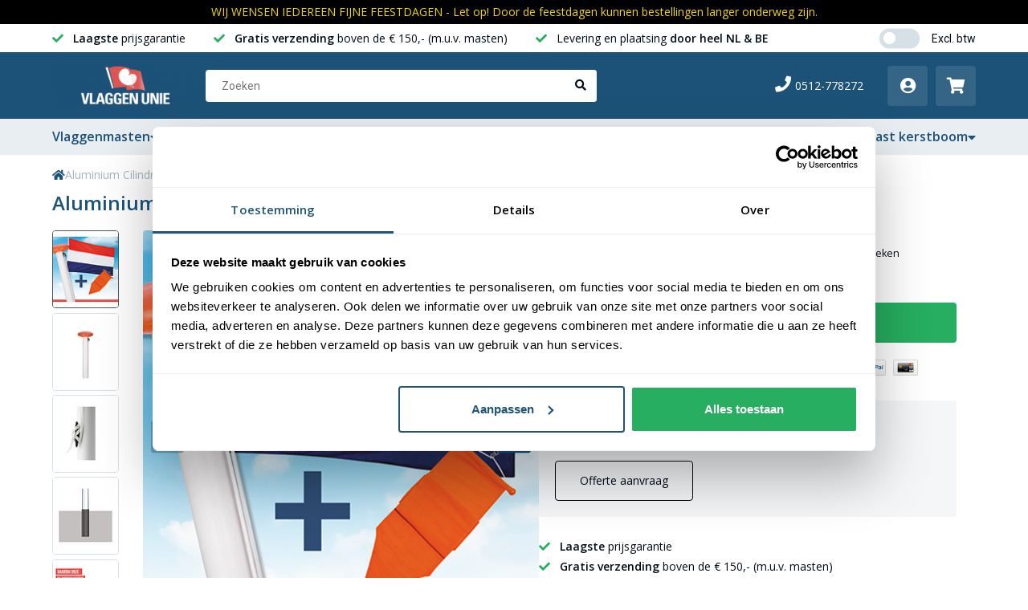

--- FILE ---
content_type: text/html;charset=utf-8
request_url: https://www.vlaggenunie.nl/voordeelpakket-aluminium-cilindrisch-6-meter.html
body_size: 30095
content:
<!DOCTYPE html>
<html lang="nl">
    <head>
        

<script>  
window.dataLayer = window.dataLayer || []
dataLayer.push({
  'productPrice': '169',
  'productCurrency': 'EUR',
  'productId':'265811747',
  'productTitle':'Aluminium Cilindrisch 6 Meter Voordeelpakket',
  'productType': 'product',
});
</script>


                    <!-- Google Tag Manager -->
            <script defer>(function(w,d,s,l,i){w[l]=w[l]||[];w[l].push({'gtm.start':
            new Date().getTime(),event:'gtm.js'});var f=d.getElementsByTagName(s)[0],
            j=d.createElement(s),dl=l!='dataLayer'?'&l='+l:'';j.async=true;j.src=
            'https://www.googletagmanager.com/gtm.js?id='+i+dl;f.parentNode.insertBefore(j,f);
            })(window,document,'script','dataLayer','GTM-TMBNBTQ');</script>
                <!-- End Google Tag Manager -->
                
        <title>Aluminium vlaggenmast 6m voordeelpakket - Vlaggen Unie</title>

        <meta name="description" content="Aluminium vlaggenmast 6m voordeelpakket - Hoogste kwaliteit - Levering of plaatsing in heel Nederland - Scherpste prijs" />
        <meta name="keywords" content="Aluminium, Cilindrisch, 6, Meter, Voordeelpakket" />
        <meta http-equiv="X-UA-Compatible" content="IE=edge,chrome=1">
              	<meta name="viewport" content="width=device-width, initial-scale=1.0, maximum-scale=1.0, user-scalable=no, shrink-to-fit=no">
        <meta name="apple-mobile-web-app-capable" content="yes">
        <meta name="apple-mobile-web-app-status-bar-style" content="black">
        
                <link rel="preconnect" href="https://connect.facebook.net">
        <link rel="preconnect" href="https://fonts.googleapis.com">
        
        <meta name="facebook-domain-verification" content="bbik6358xgpxum6mvjyyb5kafsajnu" /> 
        
        <link rel="shortcut icon" href="https://cdn.webshopapp.com/shops/269514/themes/154775/assets/favicon.ico?20251223091228" type="image/x-icon" />
        <link rel="stylesheet" href="https://cdn.webshopapp.com/shops/269514/themes/154775/assets/bootstrap-min.css?2026010208463820201216111835" />
        <link rel="stylesheet" href="https://cdn.webshopapp.com/shops/269514/themes/154775/assets/custom.css?2026010208463820201216111835" />
        				<link rel="stylesheet" href="https://cdn.webshopapp.com/shops/269514/themes/154775/assets/a-style.css?2026010208463820201216111835" />
      	<link rel="stylesheet" href="https://cdn.webshopapp.com/shops/269514/themes/154775/assets/a-responsive-new.css?2026010208463820201216111835" />
      	<link rel="stylesheet" href="https://cdn.jsdelivr.net/npm/swiper@11/swiper-bundle.min.css" />
        <script src="https://cdn.jsdelivr.net/npm/swiper@11/swiper-bundle.min.js"></script>
        
                    <link rel="stylesheet" href="https://cdn.webshopapp.com/shops/269514/themes/154775/assets/legacy.css?2026010208463820201216111835" />
            <link rel="stylesheet" href="https://cdn.webshopapp.com/shops/269514/themes/154775/assets/app.css?2026010208463820201216111835" />
                        <link href='//fonts.googleapis.com/css?family=Open%20Sans:400,300,600&display=swap' rel='stylesheet' type='text/css'>
        <link href='//fonts.googleapis.com/css?family=Open%20Sans:400,300,600&display=swap' rel='stylesheet' type='text/css'>
      	        <link rel="stylesheet" href="https://use.fontawesome.com/releases/v5.8.1/css/all.css" integrity="sha384-50oBUHEmvpQ+1lW4y57PTFmhCaXp0ML5d60M1M7uH2+nqUivzIebhndOJK28anvf" crossorigin="anonymous">
        <script src="https://unpkg.com/@botpoison/browser" async></script>
        <meta charset="utf-8"/>
<!-- [START] 'blocks/head.rain' -->
<!--

  (c) 2008-2026 Lightspeed Netherlands B.V.
  http://www.lightspeedhq.com
  Generated: 04-01-2026 @ 06:45:08

-->
<link rel="canonical" href="https://www.vlaggenunie.nl/aluminium-cilindrisch-voordeelpakket.html"/>
<link rel="alternate" href="https://www.vlaggenunie.nl/index.rss" type="application/rss+xml" title="Nieuwe producten"/>
<meta name="robots" content="noodp,noydir"/>
<meta name="google-site-verification" content="VO_MzIxLSWpGIN1u4WzjcPItgQkhrJOdQm57i3Bw304"/>
<meta property="og:url" content="https://www.vlaggenunie.nl/aluminium-cilindrisch-voordeelpakket.html?source=facebook"/>
<meta property="og:site_name" content="Vlaggen Unie"/>
<meta property="og:title" content="Aluminium vlaggenmast 6m voordeelpakket"/>
<meta property="og:description" content="Aluminium vlaggenmast 6m voordeelpakket - Hoogste kwaliteit - Levering of plaatsing in heel Nederland - Scherpste prijs"/>
<meta property="og:image" content="https://cdn.webshopapp.com/shops/269514/files/408957947/aluminium-cilindrisch-6-meter-voordeelpakket.jpg"/>
<script src="https://facebook.dmwsconnector.nl/shop-assets/269514/capi.js?id=de463863d0ea3ea64f81a88c10ba7696"></script>
<script>
(function(w,d,s,l,i){w[l]=w[l]||[];w[l].push({'gtm.start':
new Date().getTime(),event:'gtm.js'});var f=d.getElementsByTagName(s)[0],
j=d.createElement(s),dl=l!='dataLayer'?'&l='+l:'';j.async=true;j.src=
'https://www.googletagmanager.com/gtm.js?id='+i+dl;f.parentNode.insertBefore(j,f);
})(window,document,'script','dataLayer','GTM-TMBNBTQ');
</script>
<!--[if lt IE 9]>
<script src="https://cdn.webshopapp.com/assets/html5shiv.js?2025-02-20"></script>
<![endif]-->
<!-- [END] 'blocks/head.rain' -->

    </head>
    <body class="announcement-active">
        <!-- Google Tag Manager (noscript) -->
        <noscript><iframe src="https://www.googletagmanager.com/ns.html?id=GTM-TMBNBTQ"
        height="0" width="0" style="display:none;visibility:hidden"></iframe></noscript>
        <!-- End Google Tag Manager (noscript) -->    
				      		<div class="a-announcement-bar container-fluid mob-hide" style="background-color: #000000;position:sticky;top:0px;z-index:1000;">
  <div class="container">
    <div class="row">
      <div class="col-12 text-center" style="height: 30px;display: flex;align-items: center;justify-content: center;">
        <a style="color: https://www.vlaggenunie.nl/;" href="https://www.vlaggenunie.nl/">         <h6 class="m-0" style="color: #efd70e"> WIJ WENSEN IEDEREEN FIJNE FEESTDAGEN - Let op! Door de feestdagen kunnen bestellingen langer onderweg zijn. </h6>
        </a>      </div>
    </div>
  </div>
</div>
<div class="a-topbar">
	<div class="container">
    <div class="a-top-usps swiper slider-header-usps">
      <div class="swiper-wrapper">
        <p class="swiper-slide"><i class="fas fa-check mr-2"></i> <strong>Laagste</strong> prijsgarantie</p>
        <p class="swiper-slide"><i class="fas fa-check mr-2"></i> <strong>Gratis verzending</strong> boven de € 150,- (m.u.v. masten)</p>
        <p class="swiper-slide"><i class="fas fa-check mr-2"></i> Levering en plaatsing <strong>door heel NL & BE</strong></p>
      </div>
    </div>
    <div id="tax-toggler" class="btw">
      <div class="btw-toggle">
         <div class="btw-icon cart-icon">            
            <label class="switch">
              <input class="btwToggler btw-toggler-1" type="checkbox" onclick="toggleBTW();"><div class="slider round"></div>
            </label>
         </div>
      </div>
    </div>
  </div>
</div> 
<header id="a-header">
  <div class="container">
    <div class="mobile-burger mob-only">
    	<a href="javascript:;"><i class="fa fa-bars"></i></a>
      <div class="mega-menu" id="mega-menu-mobile">
  <div class="mega-menu-left">
    <ul>
            <li>
        <a href="https://www.vlaggenunie.nl/vlaggenmasten/">Vlaggenmasten</a>
        <span onclick="$(this).next('ul').addClass('expanded');"><i class="fa fa-arrow-right"></i></span>                <ul class="mega-menu-subs level-2-subs">
          <li class="menu-back">
            <a href="javascript:;" onclick="$(this).parent().parent('ul').removeClass('expanded')"><i class="fa fa-arrow-right"></i><strong>Back </strong> | Vlaggenmasten</a>
          </li>
                    <li>
            <a href="https://www.vlaggenunie.nl/vlaggenmasten/vlaggenmast/">Vlaggenmast</a>
                      </li>
                    <li>
            <a href="https://www.vlaggenunie.nl/vlaggenmasten/baniermast/">Baniermast</a>
                      </li>
                    <li>
            <a href="https://www.vlaggenunie.nl/vlaggenmasten/vlaggenmast-accessoires/">Vlaggenmast accessoires</a>
                      </li>
                    <li>
            <a href="https://www.vlaggenunie.nl/vlaggenmasten/vlaggenmast-verlichting/">Vlaggenmast  verlichting</a>
                      </li>
                    <li>
            <a href="https://www.vlaggenunie.nl/vlaggenmasten/vlaggenmast-service/">Vlaggenmast service</a>
                      </li>
                                        <li>
            <a href="https://www.vlaggenunie.nl/vlaggenmast-kerstboom/">Vlaggenmast kerstboom</a>
          </li>
                            </ul>
              </li>
            <li>
        <a href="https://www.vlaggenunie.nl/vlaggenstokken/">Vlaggenstokken</a>
        <span onclick="$(this).next('ul').addClass('expanded');"><i class="fa fa-arrow-right"></i></span>                <ul class="mega-menu-subs level-2-subs">
          <li class="menu-back">
            <a href="javascript:;" onclick="$(this).parent().parent('ul').removeClass('expanded')"><i class="fa fa-arrow-right"></i><strong>Back </strong> | Vlaggenstokken</a>
          </li>
                    <li>
            <a href="https://www.vlaggenunie.nl/vlaggenstokken/vlaggenstok/">Vlaggenstok</a>
                      </li>
                    <li>
            <a href="https://www.vlaggenunie.nl/vlaggenstokken/vlaggenstokhouder/">Vlaggenstokhouder</a>
                      </li>
                    <li>
            <a href="https://www.vlaggenunie.nl/vlaggenstokken/vlaggenstok-accessoires/">Vlaggenstok accessoires</a>
                      </li>
                    <li>
            <a href="https://www.vlaggenunie.nl/vlaggenstokken/vlaggenset/">Vlaggenset</a>
                      </li>
                            </ul>
              </li>
            <li>
        <a href="https://www.vlaggenunie.nl/vlaggen/">Vlaggen</a>
        <span onclick="$(this).next('ul').addClass('expanded');"><i class="fa fa-arrow-right"></i></span>                <ul class="mega-menu-subs level-2-subs">
          <li class="menu-back">
            <a href="javascript:;" onclick="$(this).parent().parent('ul').removeClass('expanded')"><i class="fa fa-arrow-right"></i><strong>Back </strong> | Vlaggen</a>
          </li>
                    <li>
            <a href="https://www.vlaggenunie.nl/vlaggen/nederlandse-vlaggen/">Nederlandse vlaggen</a>
                      </li>
                    <li>
            <a href="https://www.vlaggenunie.nl/vlaggen/provincie-vlaggen/">Provincie vlaggen</a>
                      </li>
                    <li>
            <a href="https://www.vlaggenunie.nl/vlaggen/gemeente-vlaggen/">Gemeente vlaggen</a>
                      </li>
                    <li>
            <a href="https://www.vlaggenunie.nl/vlaggen/landen-vlaggen/">Landen vlaggen</a>
                      </li>
                    <li>
            <a href="https://www.vlaggenunie.nl/vlaggen/thema-vlaggen/">Thema vlaggen</a>
                      </li>
                            </ul>
              </li>
            <li>
        <a href="https://www.vlaggenunie.nl/vlag-bedrukken/">Vlag bedrukken</a>
        <span onclick="$(this).next('ul').addClass('expanded');"><i class="fa fa-arrow-right"></i></span>                <ul class="mega-menu-subs level-2-subs">
          <li class="menu-back">
            <a href="javascript:;" onclick="$(this).parent().parent('ul').removeClass('expanded')"><i class="fa fa-arrow-right"></i><strong>Back </strong> | Vlag bedrukken</a>
          </li>
                    <li>
            <a href="https://www.vlaggenunie.nl/vlag-bedrukken/mastvlaggen/">Mastvlaggen</a>
                      </li>
                    <li>
            <a href="https://www.vlaggenunie.nl/vlag-bedrukken/banieren/">Banieren</a>
                      </li>
                    <li>
            <a href="https://www.vlaggenunie.nl/vlag-bedrukken/gevelvlaggen/">Gevelvlaggen</a>
                      </li>
                    <li>
            <a href="https://www.vlaggenunie.nl/vlag-bedrukken/winkelvlaggen/">Winkelvlaggen</a>
                      </li>
                    <li>
            <a href="https://www.vlaggenunie.nl/vlag-bedrukken/beachvlaggen/">Beachvlaggen</a>
                      </li>
                    <li>
            <a href="https://www.vlaggenunie.nl/vlag-bedrukken/tafelvlaggen/">Tafelvlaggen</a>
                      </li>
                            </ul>
              </li>
            <li>
        <a href="https://www.vlaggenunie.nl/wimpels/">Wimpels</a>
        <span onclick="$(this).next('ul').addClass('expanded');"><i class="fa fa-arrow-right"></i></span>                <ul class="mega-menu-subs level-2-subs">
          <li class="menu-back">
            <a href="javascript:;" onclick="$(this).parent().parent('ul').removeClass('expanded')"><i class="fa fa-arrow-right"></i><strong>Back </strong> | Wimpels</a>
          </li>
                    <li>
            <a href="https://www.vlaggenunie.nl/wimpels/nederlandse-wimpels/">Nederlandse wimpels</a>
                      </li>
                    <li>
            <a href="https://www.vlaggenunie.nl/wimpels/oranje-wimpels/">Oranje wimpels</a>
                      </li>
                    <li>
            <a href="https://www.vlaggenunie.nl/wimpels/provincie-wimpels/">Provincie wimpels</a>
                      </li>
                    <li>
            <a href="https://www.vlaggenunie.nl/wimpels/gemeente-wimpels/">Gemeente wimpels</a>
                      </li>
                    <li>
            <a href="https://www.vlaggenunie.nl/wimpels/thema-wimpels/">Thema wimpels</a>
                      </li>
                            </ul>
              </li>
            <li>
        <a href="https://www.vlaggenunie.nl/spandoeken/">Spandoeken</a>
        <span onclick="$(this).next('ul').addClass('expanded');"><i class="fa fa-arrow-right"></i></span>                <ul class="mega-menu-subs level-2-subs">
          <li class="menu-back">
            <a href="javascript:;" onclick="$(this).parent().parent('ul').removeClass('expanded')"><i class="fa fa-arrow-right"></i><strong>Back </strong> | Spandoeken</a>
          </li>
                    <li>
            <a href="https://www.vlaggenunie.nl/spandoeken/spandoek/">Spandoek</a>
                      </li>
                    <li>
            <a href="https://www.vlaggenunie.nl/spandoeken/bouwhekdoek/">Bouwhekdoek</a>
                      </li>
                    <li>
            <a href="https://www.vlaggenunie.nl/spandoeken/spandoek-buitenframe/">Spandoek + Buitenframe</a>
                      </li>
                    <li>
            <a href="https://www.vlaggenunie.nl/spandoeken/spandoek-binnenframe/">Spandoek + Binnenframe</a>
                      </li>
                    <li>
            <a href="https://www.vlaggenunie.nl/spandoeken/indoorbanier/">Indoorbanier</a>
                      </li>
                    <li>
            <a href="https://www.vlaggenunie.nl/spandoeken/lantaarnpaal-banier/">Lantaarnpaal Banier</a>
                      </li>
                            </ul>
              </li>
            <li>
        <a href="https://www.vlaggenunie.nl/vlaggenmast-kerstboom/">Vlaggenmast kerstboom</a>
        <span onclick="$(this).next('ul').addClass('expanded');"><i class="fa fa-arrow-right"></i></span>                <ul class="mega-menu-subs level-2-subs">
          <li class="menu-back">
            <a href="javascript:;" onclick="$(this).parent().parent('ul').removeClass('expanded')"><i class="fa fa-arrow-right"></i><strong>Back </strong> | Vlaggenmast kerstboom</a>
          </li>
                    <li>
            <a href="https://www.vlaggenunie.nl/vlaggenmast-kerstboom/kerstbomen-met-deelbare-mast/">Kerstbomen met deelbare mast</a>
                      </li>
                    <li>
            <a href="https://www.vlaggenunie.nl/vlaggenmast-kerstboom/kerstbomen-voor-je-vlaggenmast/">Kerstbomen voor je vlaggenmast</a>
                      </li>
                    <li>
            <a href="https://www.vlaggenunie.nl/vlaggenmast-kerstboom/kerstverlichting-met-vlaggenmast/">Kerstverlichting met vlaggenmast</a>
                      </li>
                    <li>
            <a href="https://www.vlaggenunie.nl/vlaggenmast-kerstboom/accessoires/">Accessoires</a>
                      </li>
                    <li>
            <a href="https://www.vlaggenunie.nl/vlaggenmast-kerstboom/deelbare-mast/">Deelbare mast</a>
                      </li>
                    <li>
            <a href="https://www.vlaggenunie.nl/vlaggenmast-kerstboom/fairybell/">Fairybell</a>
                      </li>
                            </ul>
              </li>
          </ul>
  </div>
</div>
    </div>
    <div class="a-logo"><p id="logo"><a href="https://www.vlaggenunie.nl/" title="Logo"><img class="img-fluid" src="https://cdn.webshopapp.com/shops/269514/themes/154775/assets/logo.png?20251223091228" alt="Vlaggen Unie, uw vlaggen &amp; masten partner!" width="191" height="60"></a></p></div>
    <div class="a-search">
      <form class="form-inline" action="https://www.vlaggenunie.nl/search/" method="get">
        <div class="search-input-group">
          <input type="text" class="input-search" value="" id="q" name="q" placeholder="Zoeken" aria-label="Zoeken">
          <button type="submit" class="" href="#"><i class="fas fa-search"></i></button>
        </div>
        <div class="w-100 suggestions" style="display: none; position: absolute; z-index: 1200; ">
        </div>
      </form>
    </div>
    <div class="a-icon-group">
      <div class="a-header-phone">
        <a href="tel:0512778272"><i class="fas fa-phone"></i>0512-778272</a>
      </div>
      <div class="a-header-user">
        <a href="https://www.vlaggenunie.nl/account/"><i class="fas fa-user-circle"></i></a>
      </div>
      <div class="a-header-cart">
                <a href="javascript:;" class="">
          <i class="fas fa-shopping-cart"></i>
        	        </a>
        <div class="cart-dropdown">
        	<h4>Mijn winkelwagen</h4>
<div class="no-prods">
  <hr>
  <small class="text-secondary">Uw winkelwagen is leeg...</small>
  <hr>
</div>
        </div>        
      </div>
      <span class="a-header-overlay"></span>
    </div>
  </div>  
</header>
<div class="a-menu">
  <div class="container">
  	<ul>
    	      <li>
      	<a href="https://www.vlaggenunie.nl/vlaggenmasten/">Vlaggenmasten<i class="fa fa-caret-down"></i></a>
                	<ul class="a-mega-menu">
  <li class="container">
    <ul class="a-mega-menu-subs">
            <li>
                <a href="https://www.vlaggenunie.nl/vlaggenmasten/vlaggenmast/"></a>
                
        <img class="img-fluid lazy" src="https://cdn.webshopapp.com/shops/269514/themes/154775/assets/lazy-preload.jpg?2026010208463820201216111835" data-src="https://cdn.webshopapp.com/shops/269514/files/339083187/200x200x2/image.jpg" alt="Vlaggenmast">        <p>Vlaggenmast</p>
      </li>
            <li>
                <a href="https://www.vlaggenunie.nl/vlaggenmasten/baniermast/"></a>
                
        <img class="img-fluid lazy" src="https://cdn.webshopapp.com/shops/269514/themes/154775/assets/lazy-preload.jpg?2026010208463820201216111835" data-src="https://cdn.webshopapp.com/shops/269514/files/278538310/200x200x2/image.jpg" alt="Baniermast">        <p>Baniermast</p>
      </li>
            <li>
                <a href="https://www.vlaggenunie.nl/vlaggenmasten/vlaggenmast-accessoires/"></a>
                
        <img class="img-fluid lazy" src="https://cdn.webshopapp.com/shops/269514/themes/154775/assets/lazy-preload.jpg?2026010208463820201216111835" data-src="https://cdn.webshopapp.com/shops/269514/files/264601517/200x200x2/image.jpg" alt="Vlaggenmast accessoires">        <p>Vlaggenmast accessoires</p>
      </li>
            <li>
                <a href="https://www.vlaggenunie.nl/vlaggenmasten/vlaggenmast-verlichting/"></a>
                
        <img class="img-fluid lazy" src="https://cdn.webshopapp.com/shops/269514/themes/154775/assets/lazy-preload.jpg?2026010208463820201216111835" data-src="https://cdn.webshopapp.com/shops/269514/files/264601649/200x200x2/image.jpg" alt="Vlaggenmast  verlichting">        <p>Vlaggenmast  verlichting</p>
      </li>
            <li>
                <a href="https://www.vlaggenunie.nl/vlaggenmasten/vlaggenmast-service/"></a>
                
        <img class="img-fluid lazy" src="https://cdn.webshopapp.com/shops/269514/themes/154775/assets/lazy-preload.jpg?2026010208463820201216111835" data-src="https://cdn.webshopapp.com/shops/269514/files/233251272/200x200x2/image.jpg" alt="Vlaggenmast service">        <p>Vlaggenmast service</p>
      </li>
                        <li>
        <a href="https://www.vlaggenunie.nl/vlaggenmast-kerstboom/"></a>
        <img class="img-fluid lazy" src="https://cdn.webshopapp.com/shops/269514/themes/154775/assets/lazy-preload.jpg?2026010208463820201216111835" data-src="https://cdn.webshopapp.com/shops/269514/files/468284782/200x200x2/image.jpg" alt="Vlaggenmast kerstboom">        <p>Vlaggenmast kerstboom</p>
      </li>
              	</ul>
  </li>
</ul>
              </li>
            <li>
      	<a href="https://www.vlaggenunie.nl/vlaggenstokken/">Vlaggenstokken<i class="fa fa-caret-down"></i></a>
                	<ul class="a-mega-menu">
  <li class="container">
    <ul class="a-mega-menu-subs">
            <li>
                <a href="https://www.vlaggenunie.nl/vlaggenstokken/vlaggenstok/"></a>
                
        <img class="img-fluid lazy" src="https://cdn.webshopapp.com/shops/269514/themes/154775/assets/lazy-preload.jpg?2026010208463820201216111835" data-src="https://cdn.webshopapp.com/shops/269514/files/415286422/200x200x2/image.jpg" alt="Vlaggenstok">        <p>Vlaggenstok</p>
      </li>
            <li>
                <a href="https://www.vlaggenunie.nl/vlaggenstokken/vlaggenstokhouder/"></a>
                
        <img class="img-fluid lazy" src="https://cdn.webshopapp.com/shops/269514/themes/154775/assets/lazy-preload.jpg?2026010208463820201216111835" data-src="https://cdn.webshopapp.com/shops/269514/files/251927663/200x200x2/image.jpg" alt="Vlaggenstokhouder">        <p>Vlaggenstokhouder</p>
      </li>
            <li>
                <a href="https://www.vlaggenunie.nl/vlaggenstokken/vlaggenstok-accessoires/"></a>
                
        <img class="img-fluid lazy" src="https://cdn.webshopapp.com/shops/269514/themes/154775/assets/lazy-preload.jpg?2026010208463820201216111835" data-src="https://cdn.webshopapp.com/shops/269514/files/358801240/200x200x2/image.jpg" alt="Vlaggenstok accessoires">        <p>Vlaggenstok accessoires</p>
      </li>
            <li>
                <a href="https://www.vlaggenunie.nl/vlaggenstokken/vlaggenset/"></a>
                
        <img class="img-fluid lazy" src="https://cdn.webshopapp.com/shops/269514/themes/154775/assets/lazy-preload.jpg?2026010208463820201216111835" data-src="https://cdn.webshopapp.com/shops/269514/files/295544628/200x200x2/image.jpg" alt="Vlaggenset">        <p>Vlaggenset</p>
      </li>
              	</ul>
  </li>
</ul>
              </li>
            <li>
      	<a href="https://www.vlaggenunie.nl/vlaggen/">Vlaggen<i class="fa fa-caret-down"></i></a>
                	<ul class="a-mega-menu">
  <li class="container">
    <ul class="a-mega-menu-subs">
            <li>
                <a href="https://www.vlaggenunie.nl/vlaggen/nederlandse-vlaggen/"></a>
                
        <img class="img-fluid lazy" src="https://cdn.webshopapp.com/shops/269514/themes/154775/assets/lazy-preload.jpg?2026010208463820201216111835" data-src="https://cdn.webshopapp.com/shops/269514/files/250821998/200x200x2/image.jpg" alt="Nederlandse vlaggen">        <p>Nederlandse vlaggen</p>
      </li>
            <li>
                <a href="https://www.vlaggenunie.nl/vlaggen/provincie-vlaggen/"></a>
                
        <img class="img-fluid lazy" src="https://cdn.webshopapp.com/shops/269514/themes/154775/assets/lazy-preload.jpg?2026010208463820201216111835" data-src="https://cdn.webshopapp.com/shops/269514/files/250822052/200x200x2/image.jpg" alt="Provincie vlaggen">        <p>Provincie vlaggen</p>
      </li>
            <li>
                <a href="https://www.vlaggenunie.nl/vlaggen/gemeente-vlaggen/"></a>
                
        <img class="img-fluid lazy" src="https://cdn.webshopapp.com/shops/269514/themes/154775/assets/lazy-preload.jpg?2026010208463820201216111835" data-src="https://cdn.webshopapp.com/shops/269514/files/250822403/200x200x2/image.jpg" alt="Gemeente vlaggen">        <p>Gemeente vlaggen</p>
      </li>
            <li>
                <a href="https://www.vlaggenunie.nl/vlaggen/landen-vlaggen/"></a>
                
        <img class="img-fluid lazy" src="https://cdn.webshopapp.com/shops/269514/themes/154775/assets/lazy-preload.jpg?2026010208463820201216111835" data-src="https://cdn.webshopapp.com/shops/269514/files/250822625/200x200x2/image.jpg" alt="Landen vlaggen">        <p>Landen vlaggen</p>
      </li>
            <li>
                <a href="https://www.vlaggenunie.nl/vlaggen/thema-vlaggen/"></a>
                
        <img class="img-fluid lazy" src="https://cdn.webshopapp.com/shops/269514/themes/154775/assets/lazy-preload.jpg?2026010208463820201216111835" data-src="https://cdn.webshopapp.com/shops/269514/files/448438167/200x200x2/image.jpg" alt="Thema vlaggen">        <p>Thema vlaggen</p>
      </li>
              	</ul>
  </li>
</ul>
              </li>
            <li>
      	<a href="https://www.vlaggenunie.nl/vlag-bedrukken/">Vlag bedrukken<i class="fa fa-caret-down"></i></a>
                	<ul class="a-mega-menu">
  <li class="container">
    <ul class="a-mega-menu-subs">
            <li>
                <a href="https://www.vlaggenunie.nl/vlag-bedrukken/mastvlaggen/"></a>
                
        <img class="img-fluid lazy" src="https://cdn.webshopapp.com/shops/269514/themes/154775/assets/lazy-preload.jpg?2026010208463820201216111835" data-src="https://cdn.webshopapp.com/shops/269514/files/314749161/200x200x2/image.jpg" alt="Mastvlaggen">        <p>Mastvlaggen</p>
      </li>
            <li>
                <a href="https://www.vlaggenunie.nl/vlag-bedrukken/banieren/"></a>
                
        <img class="img-fluid lazy" src="https://cdn.webshopapp.com/shops/269514/themes/154775/assets/lazy-preload.jpg?2026010208463820201216111835" data-src="https://cdn.webshopapp.com/shops/269514/files/314749174/200x200x2/image.jpg" alt="Banieren">        <p>Banieren</p>
      </li>
            <li>
                <a href="https://www.vlaggenunie.nl/vlag-bedrukken/gevelvlaggen/"></a>
                
        <img class="img-fluid lazy" src="https://cdn.webshopapp.com/shops/269514/themes/154775/assets/lazy-preload.jpg?2026010208463820201216111835" data-src="https://cdn.webshopapp.com/shops/269514/files/314749212/200x200x2/image.jpg" alt="Gevelvlaggen">        <p>Gevelvlaggen</p>
      </li>
            <li>
                <a href="https://www.vlaggenunie.nl/vlag-bedrukken/winkelvlaggen/"></a>
                
        <img class="img-fluid lazy" src="https://cdn.webshopapp.com/shops/269514/themes/154775/assets/lazy-preload.jpg?2026010208463820201216111835" data-src="https://cdn.webshopapp.com/shops/269514/files/314749253/200x200x2/image.jpg" alt="Winkelvlaggen">        <p>Winkelvlaggen</p>
      </li>
            <li>
                <a href="https://www.vlaggenunie.nl/vlag-bedrukken/beachvlaggen/"></a>
                
        <img class="img-fluid lazy" src="https://cdn.webshopapp.com/shops/269514/themes/154775/assets/lazy-preload.jpg?2026010208463820201216111835" data-src="https://cdn.webshopapp.com/shops/269514/files/314749366/200x200x2/image.jpg" alt="Beachvlaggen">        <p>Beachvlaggen</p>
      </li>
            <li>
                <a href="https://www.vlaggenunie.nl/tafelvlaggen-bedrukken.html"></a>
                
        <img class="img-fluid lazy" src="https://cdn.webshopapp.com/shops/269514/themes/154775/assets/lazy-preload.jpg?2026010208463820201216111835" data-src="https://cdn.webshopapp.com/shops/269514/files/314749405/200x200x2/image.jpg" alt="Tafelvlaggen">        <p>Tafelvlaggen</p>
      </li>
              	</ul>
  </li>
</ul>
              </li>
            <li>
      	<a href="https://www.vlaggenunie.nl/wimpels/">Wimpels<i class="fa fa-caret-down"></i></a>
                	<ul class="a-mega-menu">
  <li class="container">
    <ul class="a-mega-menu-subs">
            <li>
                <a href="https://www.vlaggenunie.nl/wimpels/nederlandse-wimpels/"></a>                 
                
        <img class="img-fluid lazy" src="https://cdn.webshopapp.com/shops/269514/themes/154775/assets/lazy-preload.jpg?2026010208463820201216111835" data-src="https://cdn.webshopapp.com/shops/269514/files/250819994/200x200x2/image.jpg" alt="Nederlandse wimpels">        <p>Nederlandse wimpels</p>
      </li>
            <li>
                <a href="https://www.vlaggenunie.nl/wimpel-oranje.html"></a>
                
        <img class="img-fluid lazy" src="https://cdn.webshopapp.com/shops/269514/themes/154775/assets/lazy-preload.jpg?2026010208463820201216111835" data-src="https://cdn.webshopapp.com/shops/269514/files/250821158/200x200x2/image.jpg" alt="Oranje wimpels">        <p>Oranje wimpels</p>
      </li>
            <li>
                <a href="https://www.vlaggenunie.nl/wimpels/provincie-wimpels/"></a>
                
        <img class="img-fluid lazy" src="https://cdn.webshopapp.com/shops/269514/themes/154775/assets/lazy-preload.jpg?2026010208463820201216111835" data-src="https://cdn.webshopapp.com/shops/269514/files/250821074/200x200x2/image.jpg" alt="Provincie wimpels">        <p>Provincie wimpels</p>
      </li>
            <li>
                <a href="https://www.vlaggenunie.nl/wimpels/gemeente-wimpels/"></a>
                
        <img class="img-fluid lazy" src="https://cdn.webshopapp.com/shops/269514/themes/154775/assets/lazy-preload.jpg?2026010208463820201216111835" data-src="https://cdn.webshopapp.com/shops/269514/files/483922155/200x200x2/image.jpg" alt="Gemeente wimpels">        <p>Gemeente wimpels</p>
      </li>
            <li>
                <a href="https://www.vlaggenunie.nl/wimpels/thema-wimpels/"></a>
                
        <img class="img-fluid lazy" src="https://cdn.webshopapp.com/shops/269514/themes/154775/assets/lazy-preload.jpg?2026010208463820201216111835" data-src="https://cdn.webshopapp.com/shops/269514/files/403125412/200x200x2/image.jpg" alt="Thema wimpels">        <p>Thema wimpels</p>
      </li>
              	</ul>
  </li>
</ul>
              </li>
            <li>
      	<a href="https://www.vlaggenunie.nl/spandoeken/">Spandoeken<i class="fa fa-caret-down"></i></a>
                	<ul class="a-mega-menu">
  <li class="container">
    <ul class="a-mega-menu-subs">
            <li>
                <a href="https://www.vlaggenunie.nl/spandoek.html"></a>
                
        <img class="img-fluid lazy" src="https://cdn.webshopapp.com/shops/269514/themes/154775/assets/lazy-preload.jpg?2026010208463820201216111835" data-src="https://cdn.webshopapp.com/shops/269514/files/314821355/200x200x2/image.jpg" alt="Spandoek">        <p>Spandoek</p>
      </li>
            <li>
                <a href="https://www.vlaggenunie.nl/bouwhekdoek.html"></a>
                
        <img class="img-fluid lazy" src="https://cdn.webshopapp.com/shops/269514/themes/154775/assets/lazy-preload.jpg?2026010208463820201216111835" data-src="https://cdn.webshopapp.com/shops/269514/files/314821404/200x200x2/image.jpg" alt="Bouwhekdoek">        <p>Bouwhekdoek</p>
      </li>
            <li>
                <a href="https://www.vlaggenunie.nl/spandoeken/spandoek-buitenframe/"></a>
                
        <img class="img-fluid lazy" src="https://cdn.webshopapp.com/shops/269514/themes/154775/assets/lazy-preload.jpg?2026010208463820201216111835" data-src="https://cdn.webshopapp.com/shops/269514/files/314821496/200x200x2/image.jpg" alt="Spandoek + Buitenframe">        <p>Spandoek + Buitenframe</p>
      </li>
            <li>
                <a href="https://www.vlaggenunie.nl/spandoek-binnenframe.html"></a>
                
        <img class="img-fluid lazy" src="https://cdn.webshopapp.com/shops/269514/themes/154775/assets/lazy-preload.jpg?2026010208463820201216111835" data-src="https://cdn.webshopapp.com/shops/269514/files/314821529/200x200x2/image.jpg" alt="Spandoek + Binnenframe">        <p>Spandoek + Binnenframe</p>
      </li>
            <li>
                <a href="https://www.vlaggenunie.nl/indoorbanier.html"></a>
                
        <img class="img-fluid lazy" src="https://cdn.webshopapp.com/shops/269514/themes/154775/assets/lazy-preload.jpg?2026010208463820201216111835" data-src="https://cdn.webshopapp.com/shops/269514/files/314821564/200x200x2/image.jpg" alt="Indoorbanier">        <p>Indoorbanier</p>
      </li>
            <li>
                <a href="https://www.vlaggenunie.nl/lantaarnpaal-banner.html"></a>
                
        <img class="img-fluid lazy" src="https://cdn.webshopapp.com/shops/269514/themes/154775/assets/lazy-preload.jpg?2026010208463820201216111835" data-src="https://cdn.webshopapp.com/shops/269514/files/314821759/200x200x2/image.jpg" alt="Lantaarnpaal Banier">        <p>Lantaarnpaal Banier</p>
      </li>
              	</ul>
  </li>
</ul>
              </li>
            <li>
      	<a href="https://www.vlaggenunie.nl/vlaggenmast-kerstboom/">Vlaggenmast kerstboom<i class="fa fa-caret-down"></i></a>
                	<ul class="a-mega-menu">
  <li class="container">
    <ul class="a-mega-menu-subs">
            <li>
                <a href="https://www.vlaggenunie.nl/vlaggenmast-kerstboom/kerstbomen-met-deelbare-mast/"></a>
                
        <img class="img-fluid lazy" src="https://cdn.webshopapp.com/shops/269514/themes/154775/assets/lazy-preload.jpg?2026010208463820201216111835" data-src="https://cdn.webshopapp.com/shops/269514/files/468330053/200x200x2/image.jpg" alt="Kerstbomen met deelbare mast">        <p>Kerstbomen met deelbare mast</p>
      </li>
            <li>
                <a href="https://www.vlaggenunie.nl/vlaggenmast-kerstboom/kerstbomen-voor-je-vlaggenmast/"></a>
                
        <img class="img-fluid lazy" src="https://cdn.webshopapp.com/shops/269514/themes/154775/assets/lazy-preload.jpg?2026010208463820201216111835" data-src="https://cdn.webshopapp.com/shops/269514/files/468329984/200x200x2/image.jpg" alt="Kerstbomen voor je vlaggenmast">        <p>Kerstbomen voor je vlaggenmast</p>
      </li>
            <li>
                <a href="https://www.vlaggenunie.nl/vlaggenmast-kerstboom/kerstverlichting-met-vlaggenmast/"></a>
                
        <img class="img-fluid lazy" src="https://cdn.webshopapp.com/shops/269514/themes/154775/assets/lazy-preload.jpg?2026010208463820201216111835" data-src="https://cdn.webshopapp.com/shops/269514/files/468283957/200x200x2/image.jpg" alt="Kerstverlichting met vlaggenmast">        <p>Kerstverlichting met vlaggenmast</p>
      </li>
            <li>
                <a href="https://www.vlaggenunie.nl/vlaggenmast-kerstboom/accessoires/"></a>
                
        <img class="img-fluid lazy" src="https://cdn.webshopapp.com/shops/269514/themes/154775/assets/lazy-preload.jpg?2026010208463820201216111835" data-src="https://cdn.webshopapp.com/shops/269514/files/467078798/200x200x2/image.jpg" alt="Accessoires">        <p>Accessoires</p>
      </li>
            <li>
                <a href="https://www.vlaggenunie.nl/vlaggenmast-kerstboom/deelbare-mast/"></a>
                
        <img class="img-fluid lazy" src="https://cdn.webshopapp.com/shops/269514/themes/154775/assets/lazy-preload.jpg?2026010208463820201216111835" data-src="https://cdn.webshopapp.com/shops/269514/files/467348312/200x200x2/image.jpg" alt="Deelbare mast">        <p>Deelbare mast</p>
      </li>
            <li>
                <a href="https://www.vlaggenunie.nl/vlaggenmast-kerstboom/fairybell/"></a>
                
        <img class="img-fluid lazy" src="https://cdn.webshopapp.com/shops/269514/themes/154775/assets/lazy-preload.jpg?2026010208463820201216111835" data-src="https://cdn.webshopapp.com/shops/269514/files/414932405/200x200x2/image.jpg" alt="Fairybell">        <p>Fairybell</p>
      </li>
              	</ul>
  </li>
</ul>
              </li>
          </ul>
  </div>
</div>
<span class="a-navigation-overlay"></span>
<div class="a-announcement-bar container-fluid mob-only" style="background-color: #000000">
  <div class="container">
    <div class="row">
      <div class="col-12 p-2 text-center">
        <a style="color: https://www.vlaggenunie.nl/;" href="https://www.vlaggenunie.nl/">         <h6 class="m-0" style="color: #efd70e"> WIJ WENSEN IEDEREEN FIJNE FEESTDAGEN - Let op! Door de feestdagen kunnen bestellingen langer onderweg zijn. </h6>
        </a>      </div>
    </div>
  </div>
</div>
      	                
         <main>
                        <div class="wrapper">
                <div class="page-overlay" id="page-overlay" style="display:none;"></div>
              	              	                                    
	
	  
				
		
																																	
	
					
		 

				
																																									                                  
		                                   
                                  
                                  
                                                                            

	                                  
      
                                  
                                    
        	                                      
                                    
                      
                                    
  	<script type="application/ld+json">
  {"@context":"http:\/\/www.schema.org","@type":"Product","url":"https:\/\/www.vlaggenunie.nl\/voordeelpakket-aluminium-cilindrisch-6-meter.html","name":"Aluminium Cilindrisch 6 Meter Voordeelpakket","description":"Voordeelpakket: Aluminium Cilindrisch 6 Meter + Vlag & Wimpel","sku":"mast-samenstelling","potentialAction":{"@type":"BuyAction","target":{"urlTemplate":"https:\/\/www.vlaggenunie.nl\/cart\/add\/265811747\/","@type":"EntryPoint"}},"image":["https:\/\/cdn.webshopapp.com\/shops\/269514\/files\/408957947\/400x400x1\/aluminium-cilindrisch-6-meter-voordeelpakket.jpg","https:\/\/cdn.webshopapp.com\/shops\/269514\/files\/408957947\/400x240x1\/aluminium-cilindrisch-6-meter-voordeelpakket.jpg","https:\/\/cdn.webshopapp.com\/shops\/269514\/files\/408957947\/400x300x1\/aluminium-cilindrisch-6-meter-voordeelpakket.jpg","https:\/\/cdn.webshopapp.com\/shops\/269514\/files\/401937425\/400x400x1\/aluminium-cilindrisch-6-meter-voordeelpakket.jpg","https:\/\/cdn.webshopapp.com\/shops\/269514\/files\/401937425\/400x240x1\/aluminium-cilindrisch-6-meter-voordeelpakket.jpg","https:\/\/cdn.webshopapp.com\/shops\/269514\/files\/401937425\/400x300x1\/aluminium-cilindrisch-6-meter-voordeelpakket.jpg","https:\/\/cdn.webshopapp.com\/shops\/269514\/files\/401937489\/400x400x1\/aluminium-cilindrisch-6-meter-voordeelpakket.jpg","https:\/\/cdn.webshopapp.com\/shops\/269514\/files\/401937489\/400x240x1\/aluminium-cilindrisch-6-meter-voordeelpakket.jpg","https:\/\/cdn.webshopapp.com\/shops\/269514\/files\/401937489\/400x300x1\/aluminium-cilindrisch-6-meter-voordeelpakket.jpg","https:\/\/cdn.webshopapp.com\/shops\/269514\/files\/401944168\/400x400x1\/aluminium-cilindrisch-6-meter-voordeelpakket.jpg","https:\/\/cdn.webshopapp.com\/shops\/269514\/files\/401944168\/400x240x1\/aluminium-cilindrisch-6-meter-voordeelpakket.jpg","https:\/\/cdn.webshopapp.com\/shops\/269514\/files\/401944168\/400x300x1\/aluminium-cilindrisch-6-meter-voordeelpakket.jpg","https:\/\/cdn.webshopapp.com\/shops\/269514\/files\/468467902\/400x400x1\/aluminium-cilindrisch-6-meter-voordeelpakket.jpg","https:\/\/cdn.webshopapp.com\/shops\/269514\/files\/468467902\/400x240x1\/aluminium-cilindrisch-6-meter-voordeelpakket.jpg","https:\/\/cdn.webshopapp.com\/shops\/269514\/files\/468467902\/400x300x1\/aluminium-cilindrisch-6-meter-voordeelpakket.jpg"],"review":[{"@type":"Review","reviewRating":{"@type":"Rating","ratingValue":5,"worstRating":5,"bestRating":5},"author":{"@type":"Person","name":"Fenna"},"datePublished":"2024-07-14 19:51:27","reviewBody":"Mooie vlaggenmast, niet zwaar en een mooi voordeelpakket"},{"@type":"Review","reviewRating":{"@type":"Rating","ratingValue":5,"worstRating":5,"bestRating":5},"author":{"@type":"Person","name":"Gerrit"},"datePublished":"2024-04-25 12:42:05","reviewBody":"Mooie kwaliteit vlaggenmast met toebehoren, snel geleverd en zeer goede klantenservice."},{"@type":"Review","reviewRating":{"@type":"Rating","ratingValue":5,"worstRating":5,"bestRating":5},"author":{"@type":"Person","name":"Frits"},"datePublished":"2023-11-01 08:27:30","reviewBody":"Vlag met mast besteld, was niet compleet! Na belletje meteen geregeld, volgende dag alles compleet in huis!"},{"@type":"Review","reviewRating":{"@type":"Rating","ratingValue":5,"worstRating":5,"bestRating":5},"author":{"@type":"Person","name":"Dennis"},"datePublished":"2023-03-14 09:27:33","reviewBody":"Mooi product \nWas niet compleet maar na even met ze te mailen netjes opgelost ben er super blij mee"}],"aggregateRating":{"@type":"AggregateRating","ratingValue":5,"reviewCount":4,"worstRating":5,"bestRating":5},"offers":{"@type":"Offer","price":"204.49","priceCurrency":"EUR","url":"https:\/\/www.vlaggenunie.nl\/voordeelpakket-aluminium-cilindrisch-6-meter.html","availability":"http:\/\/schema.org\/InStock"}}
	</script>



	<section class="a-pdp-top a-pdp-restyle">
  <div class="container"><div class="container">
  <nav class="a-breadcrumbs" aria-label="breadcrumb">
    <ul>
      <li class="breadcrumb-item"><a href="https://www.vlaggenunie.nl/"><i class="fas fa-home"></i></a></li>
            <li class="breadcrumb-item active" aria-current="page"> <a href="https://www.vlaggenunie.nl/voordeelpakket-aluminium-cilindrisch-6-meter.html">  Aluminium Cilindrisch 6 Meter Voordeelpakket</a></li>
          </ul>
  </nav>
</div>
</div>
	<div class="container a-pdp-top-wrapper">
  	<div class="pdp-left">    	
      <div class="product-title mob-hide">
        <a href="#n-p-reviews-mobile" class="product-reviews">
                  </a>
        <h1>Aluminium Cilindrisch 6 Meter Voordeelpakket</h1>
      </div>
      <style>
  .swiper-carousel {
    background-color: #fff;
    padding-right: 0px;
    position: relative;
    width: 100%;
    margin-left: 0;
    height:513px;
  }
  .pdp-left .slider-nav {
    display: flex;
    align-items: center;
    gap: 10px;
    position: absolute;
    top: 50%;
    left: 10px;
    width: calc(100% - 20px);
    justify-content: space-between;
    transform: translateY(-50%);
    z-index: 1;
  }
  .thumb-swiper {
    display: none;
    position: absolute;
    top: 0;
    left: -113px;
    width: 98px;
    height: calc(100% - 21px);
    overflow: hidden;
    cursor: pointer;
  }
  .thumb-swiper-mobile {
    display: block;
    margin-top: 15px;
    padding-bottom: 15px;
  }
  .thumb-swiper-mobile .swiper-scrollbar {
    width: 100% !important;
  }
  .big-swiper {
    display: none
  }
  .big-swiper-mobile {
    display: block;
  }
  .big-swiper .swiper-slide img {
    margin: 0 auto;
/*     padding: 0 60px; */
    width: 100%;
    border: 1px solid #D5E1E7;
    object-fit:cover;
  }
  .a-pdp-restyle .big-swiper .swiper-slide img {
  	border: none;
  }
  .big-swiper-mobile .swiper-slide img {
    margin: 0 auto;
    padding: 0 60px;
    width: 100%;
  	object-fit: contain;
  }
  .pdp-left iframe { 
    pointer-events: none;
  }
  .test-desktop {
    position: absolute;
    width: 100%;
    height: auto;
    z-index: 1;
    cursor: pointer;
  }
  .test-mobile {
    position: absolute;
    width: 100%;
    height: auto;
    z-index: 1;
    cursor: pointer;
  }
  .iframe-test {
    width: 240px;
    height: 550px;
    margin-left: 60px;
  }
  .iframe-test-mobile {
    width: 100%;
    height: 400px;
  }
  .swiper-scrollbar {
    width: 6px !important;
    border-radius: 0;
  }
  .swiper-scrollbar-drag {
    border-radius: 0;
    background-color: #1d5278;
  }
 .swiper-carousel {
    background-color: #fff;
    padding-right: 0px;
    position: relative;
    width: calc(100% - 113px);
    margin-left: 113px;
  }
  .big-swiper {
    display: block;
  }
  .thumb-swiper {
    display: inline-block;
  }
  .big-swiper-mobile {
    display: none;
  }
  .thumb-swiper-mobile {
    display: none;
  }
  .thumb-swiper img {
  	border: 1px solid #D5E1E7;
  }
  .thumb-swiper .swiper-slide-thumb-active img {
    border: 1px solid #4A565B;
  }
  .iframe-test {
    width: 100%;
    height: 550px;
    margin-left: 0px;
  }
  .iframe-test-mobile {
    width: 450px;
    height: 550px;
    margin-left: 70px;
  }
  @media(max-width:800px) {
    .swiper-carousel {
    	width:100%;
      margin:0px;
      height:455px;
    }
    .swiper-carousel .swiper.big-swiper,
    .pdp-left .big-swiper img {
    	height:345px;
    }
  	.thumb-swiper {
      display: inline-block;
      left: 0;
      bottom: 0;
      width: 100%;
      height: 85px;
      top: initial;
    }
    .thumb-swiper .swiper-slide {
    	border:1px solid #D5E1E7;
    }
    .thumb-swiper .swiper-slide img {
    	width:100%;
      height:100%;
      object-fit:contain;
    }
    .big-swiper .swiper-slide img {
    	object-fit:contain;
  	}
  }
</style>

<div class="product-img swiper-carousel">
  <div class="swiper big-swiper">
    <div class="swiper-wrapper">
              <div class="swiper-slide">
          <div class="swiper-zoom-container">
                         <img src="https://cdn.webshopapp.com/shops/269514/files/408957947/1222x1000x2/aluminium-cilindrisch-6-meter-voordeelpakket.webp" alt="Aluminium Cilindrisch 6 Meter Voordeelpakket" title="Aluminium Cilindrisch 6 Meter Voordeelpakket" width="621" height="513" />
                                    </div>
        </div>
              <div class="swiper-slide">
          <div class="swiper-zoom-container">
                         <img src="https://cdn.webshopapp.com/shops/269514/files/401937425/1222x1000x2/aluminium-cilindrisch-6-meter-voordeelpakket.webp" alt="Aluminium Cilindrisch 6 Meter Voordeelpakket" title="Aluminium Cilindrisch 6 Meter Voordeelpakket" width="621" height="513" />
                                    </div>
        </div>
              <div class="swiper-slide">
          <div class="swiper-zoom-container">
                         <img src="https://cdn.webshopapp.com/shops/269514/files/401937489/1222x1000x2/aluminium-cilindrisch-6-meter-voordeelpakket.webp" alt="Aluminium Cilindrisch 6 Meter Voordeelpakket" title="Aluminium Cilindrisch 6 Meter Voordeelpakket" width="621" height="513" />
                                    </div>
        </div>
              <div class="swiper-slide">
          <div class="swiper-zoom-container">
                         <img src="https://cdn.webshopapp.com/shops/269514/files/401944168/1222x1000x2/aluminium-cilindrisch-6-meter-voordeelpakket.webp" alt="Aluminium Cilindrisch 6 Meter Voordeelpakket" title="Aluminium Cilindrisch 6 Meter Voordeelpakket" width="621" height="513" />
                                    </div>
        </div>
              <div class="swiper-slide">
          <div class="swiper-zoom-container">
                         <img src="https://cdn.webshopapp.com/shops/269514/files/468467902/1222x1000x2/aluminium-cilindrisch-6-meter-voordeelpakket.webp" alt="Aluminium Cilindrisch 6 Meter Voordeelpakket" title="Aluminium Cilindrisch 6 Meter Voordeelpakket" width="621" height="513" />
                                    </div>
        </div>
          </div>
    <div class="slider-nav">
      <span class="swiper-button-prev fa fa-caret-left"></span>
      <span class="swiper-button-next fa fa-caret-right"></span>
    </div> 
  </div>
    <div class="swiper thumb-swiper">
    <div class="swiper-scrollbar"></div>
    <div class="swiper-wrapper">
              <div class="swiper-slide">
          <img src="https://cdn.webshopapp.com/shops/269514/files/408957947/83x97x2/aluminium-cilindrisch-6-meter-voordeelpakket.webp" alt="Aluminium Cilindrisch 6 Meter Voordeelpakket" title="Aluminium Cilindrisch 6 Meter Voordeelpakket" width="83" height="97" />
        </div>
              <div class="swiper-slide">
          <img src="https://cdn.webshopapp.com/shops/269514/files/401937425/83x97x2/aluminium-cilindrisch-6-meter-voordeelpakket.webp" alt="Aluminium Cilindrisch 6 Meter Voordeelpakket" title="Aluminium Cilindrisch 6 Meter Voordeelpakket" width="83" height="97" />
        </div>
              <div class="swiper-slide">
          <img src="https://cdn.webshopapp.com/shops/269514/files/401937489/83x97x2/aluminium-cilindrisch-6-meter-voordeelpakket.webp" alt="Aluminium Cilindrisch 6 Meter Voordeelpakket" title="Aluminium Cilindrisch 6 Meter Voordeelpakket" width="83" height="97" />
        </div>
              <div class="swiper-slide">
          <img src="https://cdn.webshopapp.com/shops/269514/files/401944168/83x97x2/aluminium-cilindrisch-6-meter-voordeelpakket.webp" alt="Aluminium Cilindrisch 6 Meter Voordeelpakket" title="Aluminium Cilindrisch 6 Meter Voordeelpakket" width="83" height="97" />
        </div>
              <div class="swiper-slide">
          <img src="https://cdn.webshopapp.com/shops/269514/files/468467902/83x97x2/aluminium-cilindrisch-6-meter-voordeelpakket.webp" alt="Aluminium Cilindrisch 6 Meter Voordeelpakket" title="Aluminium Cilindrisch 6 Meter Voordeelpakket" width="83" height="97" />
        </div>
          </div>
	</div>
  </div>
<script>

  // const thumbSwiper = new Swiper('.thumb-swiper', {
  //   loop: false,
  //   direction: 'vertical',
  //   spaceBetween: 20,
  //   slidesPerView: 5,
  //   freeMode: true,
  //   watchSlidesProgress: true,
  //   scrollbar: {
  //     el: '.swiper-scrollbar',
  //   },
  //   breakpoints: {
  //     0: {
  //       direction: 'horizontal',
  //       slidesPerView: 4,
  //     },
  //     800: {
  //       direction: 'vertical',
  //     },
  //   }
  // });
  const thumbSwiper = new Swiper('.thumb-swiper', {
    loop: false,
    direction: 'vertical',
    spaceBetween: 20,
    slidesPerView: 5,
    freeMode: true,
    watchSlidesProgress: true,
    parallax: true,
    speed: 600,
   	lazy: {
      loadPrevNext: true,
      loadOnTransitionStart: true,
    },
    mousewheel: {  // Changed from mousewheelControl: true to the new syntax
      enabled: true,
      forceToAxis: true,
      preventDefault: true,  // This prevents page scrolling
      invert: false,        // Adjust if scrolling direction feels wrong
      sensitivity: 1,
      eventsTarget: '.thumb-swiper'  // Explicitly target the swiper container
    },
    scrollbar: {
      el: '.swiper-scrollbar',
    },
    breakpoints: {
      0: {
        direction: 'horizontal',
        slidesPerView: 4,
        mousewheel: {
          // Optional: Different settings for horizontal mode
          forceToAxis: true,
          invert: false
        }
      },
      800: {
        direction: 'vertical',
      }
    }
  });
	const bigSwiper = new Swiper('.big-swiper', {
    direction: 'horizontal',
    loop: false,
    spaceBetween: 20,
    lazy: {
      loadPrevNext: true,
      loadOnTransitionStart: true,
    },
    navigation: {
      nextEl: '.swiper-button-next',
      prevEl: '.swiper-button-prev',
    },
    thumbs: {
      swiper: thumbSwiper,
    },
    zoom: {
      maxRatio: 2,
    },
  });
</script>    </div>
    <div class="pdp-right"> 
      <div class="product-title mob-only">
        <a href="#n-p-reviews-mobile" class="product-reviews">
                  </a>
        <h1>Aluminium Cilindrisch 6 Meter Voordeelpakket</h1>
      </div>
                  
                              	        
 
 

	

    <div class="col-12">
        <form  action="https://www.vlaggenunie.nl/cart/add/265811747/" id="product_configure_form" method="post"><!--main form-->
            <input type="hidden" id="qty" name="quantity" value="1">
                            <input type="hidden" name="bundle_id" id="product_configure_bundle_id" value="">
                    </form>
    </div>

    <div class="product-configurator">

        <form id="bundle_configure_form_2699282" class="bundle-form" data-bundle-id="2699282">

            <input name="main_product_variant" value="265811747" type="hidden">
            <div class="accordion" id="configsteps">

                
                    
                            </div>
          	            <div class="my-4">
                <div class="d-flex justify-content-start p-price">
                    <h5 class="mb-0 p-price-main">
                       <span class="js-configurator-price price tax-price-incl" data-baseprice="204.49"><span>204,49</span></span>
                      <span class="js-configurator-price price tax-price-excl" data-baseprice="169"><span>169,00</span></span>
                      
                  	</h5>
                                        <h5 class="text-secondary text-price-old p-price-old">
                      Adviesprijs:                      <span class="js-configurator-price old-price tax-price-incl" data-baseprice="244.42">244,42</span>
                      <span class="js-configurator-price old-price tax-price-excl" data-baseprice="202">202,00</span>
                    </h5>
                                      <ul class="p-stocks fa-ul list-usp mt-auto text-small" style="margin-left:auto;">
                                      <li class="text-success"><span class="fa-li"><i class="fas fa-check-circle"></i></span>Op voorraad! Levertermijn: 3-7 werkdagen, Plaatsingstermijn: 2-3 weken</li>
                                    </ul>
                </div>
              	                <div class="p-voorrijkosten">
                  <i class="fa fa-info-circle"></i>
                  <a href="javascript:;" onclick="$('#ship-popup').addClass('show');">Prijs excl. vracht- en/of voorrijkosten</a>
                </div>
              	                                
                <div class="product-configurator__checkout test">
                    <select class="" id="qty" name="quantity" value="1" onchange="getval(this);">
                                                    <option value="1">1</option>
                                                    <option value="2">2</option>
                                                    <option value="3">3</option>
                                                    <option value="4">4</option>
                                                    <option value="5">5</option>
                                                    <option value="6">6</option>
                                                    <option value="7">7</option>
                                                    <option value="8">8</option>
                                                    <option value="9">9</option>
                                                    <option value="10">10</option>
                                                    <option value="11">11</option>
                                                    <option value="12">12</option>
                                                    <option value="13">13</option>
                                                    <option value="14">14</option>
                                                    <option value="15">15</option>
                                                    <option value="16">16</option>
                                                    <option value="17">17</option>
                                                    <option value="18">18</option>
                                                    <option value="19">19</option>
                                                    <option value="20">20</option>
                                            </select>
                                        <a href="javascript:;" class="add-to-cart-btn js-configurator-btn " onclick="javascript: add_product_bundle('2699282'); return false;" id="addToCartButton" data-conf-id="2699282">Toevoegen aan winkelwagen</a>
                  		
                  		                  		<span></span>
                </div>
                
<div class="d-flex a-payments">
  <span>Veilig betalen met:</span>
    <div class="col-payment p-1">
    <img class="img-fluid lazy" src="https://cdn.webshopapp.com/shops/269514/themes/154775/assets/lazy-preload.jpg?2026010208463820201216111835" data-src="https://cdn.webshopapp.com/shops/269514/themes/154775/assets/icon-pay-ideal.svg?2026010208463820201216111835" width="50" height="32" alt="ideal" role="presentation" >
  </div>
    <div class="col-payment p-1">
    <img class="img-fluid lazy" src="https://cdn.webshopapp.com/shops/269514/themes/154775/assets/lazy-preload.jpg?2026010208463820201216111835" data-src="https://cdn.webshopapp.com/shops/269514/themes/154775/assets/icon-pay-mistercash.svg?2026010208463820201216111835" width="50" height="32" alt="MisterCash / Bancontact" role="presentation" style="height:42px;">
  </div>
    <div class="col-payment p-1">
    <img class="img-fluid lazy" src="https://cdn.webshopapp.com/shops/269514/themes/154775/assets/lazy-preload.jpg?2026010208463820201216111835" data-src="https://cdn.webshopapp.com/shops/269514/themes/154775/assets/icon-pay-master.svg?2026010208463820201216111835" width="50" height="32" alt="Visa Mastercard" role="presentation" >
  </div>
    <div class="col-payment p-1">
    <img class="img-fluid lazy" src="https://cdn.webshopapp.com/shops/269514/themes/154775/assets/lazy-preload.jpg?2026010208463820201216111835" data-src="https://static.pay.nl/payment_profiles/50x32/138.png" width="50" height="32" alt="PayPal" role="presentation" >
  </div>
    <div class="col-payment p-1">
    <img class="img-fluid lazy" src="https://cdn.webshopapp.com/shops/269514/themes/154775/assets/lazy-preload.jpg?2026010208463820201216111835" data-src="https://static.pay.nl/payment_profiles/50x32/706.png" width="50" height="32" alt="Visa" role="presentation" >
  </div>
  </div>
								<div class="p-offerte-block">
                                                      <p>Meer dan 5 stuks?</p>
                                    <span>vraag gemakkelijk en snel een persoonlijke offerte aan.</span>
              		<a href="javascript:;" id="requestQuote" class="quote-request-button" onclick="$('#offer-popup').addClass('expanded');$('.pdp-overlay').addClass('show');"  title="Kies in winkelwagen voor 'Offerte aanvragen' om de aanvraag af te ronden">Offerte aanvraag</a>                		
              	</div>
            </div>
        </form>
        <div class="a-top-usps p-usps">
          <p><i class="fas fa-check mr-2"></i> <strong>Laagste</strong> prijsgarantie</p>
          <p><i class="fas fa-check mr-2"></i> <strong>Gratis verzending</strong> boven de € 150,- (m.u.v. masten)</p>
          <p><i class="fas fa-check mr-2"></i> Levering en plaatsing <strong>door heel NL & BE</strong></p>
        </div>
      	<div class="card-rating a-product-kiyoh" style="max-width: 350px;">
          <a class="" href="https://www.kiyoh.com/reviews/1043612/vlaggen_unie?from=widget&amp;lang=nl" target="_blank">
          <div class="rev-wrapper">
              <div class="">
                <div class="widget-rating-number" style="background: url('https://www.kiyoh.com/assets/kiyoh/images/kv_shape.svg') 50% 50% no-repeat; width:60px; height:60px;">
                    <span class="rating m-auto" id="rating"></span>
                </div>
              </div>
              <div class="">
              <div class="card-body">
                  <div class="card-title" id="numberReviews"></div>
                  <div class="star-ratings" style="width:104px; margin-top:5px;">
                      <div class="fill-ratings" id="starRating" >
                          <span>✪✪✪✪✪</span>
                      </div>
                      <div class="empty-ratings">
                          <span>✪✪✪✪✪</span>
                      </div>
                  </div>
              </div>
              </div>
          </div>
          </a>
        </div>
    </div>

<div id="ship-popup">
	<div>
  	<p>Vracht- en/of voorrijkosten<a href="javascript:;" onclick="$('#ship-popup').removeClass('show');"><i class="fa fa-times"></i></a></p>
    <span>Bij plaatsing betaal je naast de plaatsingskosten  ook voorrijkosten. De monteur(s) nemen de mast mee. Plaats jij de mast zelf, dan rekenen wij alleen vrachtkosten. Deze kosten worden later in het bestelproces toegevoegd. *Kosten gelden voor de 1e mast.</span>
    <ul>      
    	<li><p>Verzendmethode</p><span>Prijs<em class="tax-price-excl">Excl. BTW</em><em class="tax-price-incl">Incl. BTW</em></span></li>
            <li><p>Voorrijkosten Nederland</p><span class="tax-price-excl">€ 75,-</span><span class="tax-price-incl">€ 90,75</span></li>
                  <li><p>Voorrijkosten België</p><span class="tax-price-excl">€ 175,-</span><span class="tax-price-incl">€ 211,75</span></li>
                  <li><p>*Leveren in Nederland</p><span class="tax-price-excl">€ 65,-</span><span class="tax-price-incl">€ 78,65</span></li>
                  <li><p>*Leveren in België</p><span class="tax-price-excl">€ 125,-</span><span class="tax-price-incl">€ 151,25</span></li>
          </ul>
  </div>
</div>
<span class="ship-popup-overlay" onclick="$('#ship-popup').removeClass('show');"></span>
<script>
document.addEventListener('DOMContentLoaded', function() {
    // This object will map variant IDs to their prices
   // In your Twig template, generate this script with actual data
    const variantPrices = {
            };
    
    const variantSelect = document.getElementById('product_configure_variants');

    // 2. Store original option texts (to extract size)
    const originalOptionTexts = {};
    Array.from(variantSelect.options).forEach(option => {
        originalOptionTexts[option.value] = option.text.split(' - ')[0];
    });

    // 3. Add data attributes to each option
    Array.from(variantSelect.options).forEach(option => {
        const variantId = option.value;
      	console.log(variantId);
        if (variantPrices[variantId]) {
            option.dataset.priceIncl = variantPrices[variantId].incl;
            option.dataset.priceExcl = variantPrices[variantId].excl;
        }
    });

    // 4. Function to update prices based on body class
    function updateVariantPrices() {
        const showExclPrice = document.body.classList.contains('show-excl-price');
        
        Array.from(variantSelect.options).forEach(option => {
            if (option.dataset.priceIncl && option.dataset.priceExcl) {
                const sizeText = originalOptionTexts[option.value];
                const price = showExclPrice ? option.dataset.priceExcl : option.dataset.priceIncl;
                option.text = `${sizeText} - ${price}`;
            }
        });
    }

    // 5. Observe body class changes
    const observer = new MutationObserver(function(mutations) {
        mutations.forEach(function(mutation) {
            if (mutation.attributeName === 'class') {
                updateVariantPrices();
            }
        });
    });

    observer.observe(document.body, { attributes: true });

    // 6. Initial update
    updateVariantPrices();
});
</script> 
                </div>
  </div>
</section>
		
	          	  	  	  	   
		  	  		  	  	<section class="a-pdp-bottom mob-hide">
  <nav id="p-nav">
    <div class="container">
      <ul>
                <li>
          <a class="active" href="#p-content">Beschrijving</a>
        </li>
                        <li>
          <a class="" href="#p-content">Specificaties</a>
        </li>
                        <li>
          <a class="" href="#p-montage">Montage video</a>
        </li>
                                <li>
          <a class="" href="#p-docs">Documentatie</a>
        </li>
                                <li>
          <a class="" href="#p-faq">Veelgestelde vragen</a>
        </li>
                                <li>
          <a class="" href="#p-reviews">Reviews</a>
        </li>
      </ul>      
    </div>
  </nav>  
</section>
<section class="a-pdp-bottom mob-only">
  <nav id="p-nav">
    <div class="container">
      <ul>
                <li>
          <a id="for-content" class="active" href="javascript:;">Beschrijving</a>
        </li>
                        <li>
          <a id="for-specs" class="" href="javascript:;">Specificaties</a>
        </li>
                        <li>
          <a id="for-motage" class="" href="javascript:;">Montage video</a>
        </li>
                                <li>
          <a id="for-docs" class="" href="javascript:;">Documentatie</a>
        </li>
                                <li>
          <a id="for-faq" class="" href="javascript:;">Veelgestelde vragen</a>
        </li>
                                <li>
          <a id="for-reviews" class="" href="javascript:;">Reviews</a>
        </li>
      </ul>      
    </div>
  </nav>  
</section>
  
    <section id="p-content" class="p-sections p-sections-double mob-hide">
    <div class="container">    
      <div class="p-content-wrap">
        <p class="p-title">Beschrijving</p>
        <div>
        
<p>Met dit aluminium cilindrische voordeelpakket ben je direct klaar voor de eerstvolgende vlagdag. Deze vlaggenmast heeft een lengte van 6 meter en kan besteld worden in een diameter van 60 of 70mm. Het pakket wordt geleverd inclusief een grondbuis en kikker.</p>
<h2>Voordelen van het aluminium voordeelpakket 6 meter</h2>
<p>De cilindrische aluminium vlaggenmast is een basis mast met traditionele bediening. De vlaggenlijn loopt hierbij buiten de mast, die wordt vastgezet op een kikker. In deze set wordt direct een Nederlandse vlag en oranje wimpel geleverd. Met dit pakket ben je dus direct klaar.</p>
<h2>Plaatsen van de aluminium vlaggenmast</h2>
<p>Dit voordeelpakket wordt geleverd met een grondbuis. Wij gaan ervan uit dat een voordeelpakket door je zelf geplaatst wordt. Voor meer informatie over de plaatsing kun je onze gebruikersvideo's bekijken.</p>

        </div>
        <a href="javascript:;" class="content-toggle" onclick="$('.p-content-wrap').toggleClass('expanded');"><span>Lees meer</span><span>Lees minder</span></a>
      </div>    
            <div class="p-spec-wrap">
        <p class="p-title">Specificaties</p>
        <table class="table table-hover mt-3">
  <tbody>
        <tr>
      <th scope="row">Lengte</th>
      <td class="">
                                            6 meter
                    </td>
    </tr>
        <tr>
      <th scope="row">Materiaal</th>
      <td class="">
                                            Aluminium
                    </td>
    </tr>
        <tr>
      <th scope="row">Type</th>
      <td class="">
                                            Cilindrisch
                    </td>
    </tr>
        <tr>
      <th scope="row">Diameter</th>
      <td class="">
                                            60mm / 70mm
                    </td>
    </tr>
        <tr>
      <th scope="row">Wanddikte</th>
      <td class="">
                                            3mm
                    </td>
    </tr>
        <tr>
      <th scope="row">Garantie</th>
      <td class="">
                                            5 jaar breukgarantie
                    </td>
    </tr>
      </tbody>
</table>      </div>
       
    </div>
  </section>
      <section id="p-montage" class="p-sections">
    <div class="container">
            
<div class="tab-custom" title="Montage Video's">
<div><iframe src="https://www.youtube.com/embed/RZ6B-xH09lk" width="560" height="400" frameborder="0" data-mce-fragment="1"></iframe><br />
<p><strong><span style="font-size: 20px; font-family: Calibri, sans-serif;"> Plaatsingsinstructie grondbuis</span></strong></p>
</div>
</div>

    </div>  
  </section>
        <section id="p-docs" class="p-sections p-sections-double mob-hide">
    <div class="container">
            <div class="p-docs-wrap">
        <p class="p-title">Documentatie</p>
        
<div class="tab-custom" title="Documentatie"><a href="https://cdn.webshopapp.com/shops/269514/files/226767218/montage-vlaggenmast.pdf" target="_blank" rel="noopener noreferrer"><i class="icon-download"> </i>Montage instructie<u>Downloaden</u></a></div>
 
      </div>
                </div>  
  </section>
      <section id="p-faq" class="p-sections p-cat-faq">  
    <div class="container">
      <p class="p-title">Veelgestelde vragen</p>    
      <div class="collection-faq">
        
<div>
<div class="">
<h4><strong>Hoe snel kan de aluminium baniermast geleverd worden?</strong><i class="fa fa-caret-down"><br /></i></h4>
<p>Houd bij de levering van een aluminium baniermast rekening met een levertijd van 3 tot 7 werkdagen.</p>
</div>
<div class="">
<h4><strong>Komen jullie de aluminium baniermast bij mij plaatsen?</strong><i class="fa fa-caret-down"><br /></i></h4>
<p>Nee, bij het voordeelpakket gaan we ervan uit dat je de mast zelf plaatst.</p>
</div>
<div class="">
<h4><strong>Hoeveel garantie zit er op een aluminium baniermast?</strong><i class="fa fa-caret-down"><br /></i></h4>
<p>Op een aluminium cilindrische mast met een diameter van 60 of 70mm krijg je 5 jaar breukgarantie.</p>
</div>
</div>
 
      </div>
    </div>  
    <div class="container">
      <p class="p-title"></p>
      <div class="p-tags">
              </div>
    </div>
  </section>
    <section id="p-reviews" class="p-sections">
    <div class="container">
      <p class="p-title">Reviews</p>
      <div class="row">
  <div class="col-12" id="reviews">
    <h4>Beoordelingen
            <small>
        (4) 
      </small>
          </h4>
        <h6>Wat gebruikers over het product zeggen</h6>
                                      <i class="text-star fas fa-star fa-sm"></i>
                                          <i class="text-star fas fa-star fa-sm"></i>
                                          <i class="text-star fas fa-star fa-sm"></i>
                                          <i class="text-star fas fa-star fa-sm"></i>
                                          <i class="text-star fas fa-star fa-sm"></i>
                  
      </div>
</div>

<div class="row px-3"> <!-- reviews container -->
 	<!-- review items -->
  <div class="col">
  	    <div class="row review-list bg-light rounded border p-3 mb-1 ">
      <div class="col-12">
      	<p class="mb-1">                              <i class="text-star fas fa-star fa-sm"></i>
                                          <i class="text-star fas fa-star fa-sm"></i>
                                          <i class="text-star fas fa-star fa-sm"></i>
                                          <i class="text-star fas fa-star fa-sm"></i>
                                          <i class="text-star fas fa-star fa-sm"></i>
                  </p>
        <p>Mooie vlaggenmast, niet zwaar en een mooi voordeelpakket</p>
        <small class="text-secondary">Door <strong>Fenna</strong> op 2024-07-14 19:51:27</small>
    	</div>
    </div>
        <div class="row review-list bg-light rounded border p-3 mb-1 ">
      <div class="col-12">
      	<p class="mb-1">                              <i class="text-star fas fa-star fa-sm"></i>
                                          <i class="text-star fas fa-star fa-sm"></i>
                                          <i class="text-star fas fa-star fa-sm"></i>
                                          <i class="text-star fas fa-star fa-sm"></i>
                                          <i class="text-star fas fa-star fa-sm"></i>
                  </p>
        <p>Mooie kwaliteit vlaggenmast met toebehoren, snel geleverd en zeer goede klantenservice.</p>
        <small class="text-secondary">Door <strong>Gerrit</strong> op 2024-04-25 12:42:05</small>
    	</div>
    </div>
        <div class="row review-list bg-light rounded border p-3 mb-1 ">
      <div class="col-12">
      	<p class="mb-1">                              <i class="text-star fas fa-star fa-sm"></i>
                                          <i class="text-star fas fa-star fa-sm"></i>
                                          <i class="text-star fas fa-star fa-sm"></i>
                                          <i class="text-star fas fa-star fa-sm"></i>
                                          <i class="text-star fas fa-star fa-sm"></i>
                  </p>
        <p>Vlag met mast besteld, was niet compleet! Na belletje meteen geregeld, volgende dag alles compleet in huis!</p>
        <small class="text-secondary">Door <strong>Frits</strong> op 2023-11-01 08:27:30</small>
    	</div>
    </div>
        <div class="row review-list bg-light rounded border p-3 mb-1 d-none">
      <div class="col-12">
      	<p class="mb-1">                              <i class="text-star fas fa-star fa-sm"></i>
                                          <i class="text-star fas fa-star fa-sm"></i>
                                          <i class="text-star fas fa-star fa-sm"></i>
                                          <i class="text-star fas fa-star fa-sm"></i>
                                          <i class="text-star fas fa-star fa-sm"></i>
                  </p>
        <p>Mooi product <br />
Was niet compleet maar na even met ze te mailen netjes opgelost ben er super blij mee</p>
        <small class="text-secondary">Door <strong>Dennis</strong> op 2023-03-14 09:27:33</small>
    	</div>
    </div>
      </div>
</div>
<!-- review action buttons -->
<div class="row mt-2">
	<div class="col">
  	<a class="btn btn-outline-primary mb-2" href="https://www.vlaggenunie.nl/account/review/134375819/" role="button"><i class="fas fa-pencil-alt"></i> Schrijf uw eigen beoordeling</a>
  </div>
    <div class="col-auto">
    <button class="btn btn-outline-secondary mb-2" id="morereviews" data-length="3" role="button">Toon meer</button>
  </div>
  </div>
          </div>        
  </section>
    <section id="p-content-mobile" class="p-sections active p-sections-double mob-only">
    <div class="container">    
      <div class="p-content-wrap" style="width:100%;">
        <p class="p-title">Beschrijving</p>
        <div>
        
<p>Met dit aluminium cilindrische voordeelpakket ben je direct klaar voor de eerstvolgende vlagdag. Deze vlaggenmast heeft een lengte van 6 meter en kan besteld worden in een diameter van 60 of 70mm. Het pakket wordt geleverd inclusief een grondbuis en kikker.</p>
<h2>Voordelen van het aluminium voordeelpakket 6 meter</h2>
<p>De cilindrische aluminium vlaggenmast is een basis mast met traditionele bediening. De vlaggenlijn loopt hierbij buiten de mast, die wordt vastgezet op een kikker. In deze set wordt direct een Nederlandse vlag en oranje wimpel geleverd. Met dit pakket ben je dus direct klaar.</p>
<h2>Plaatsen van de aluminium vlaggenmast</h2>
<p>Dit voordeelpakket wordt geleverd met een grondbuis. Wij gaan ervan uit dat een voordeelpakket door je zelf geplaatst wordt. Voor meer informatie over de plaatsing kun je onze gebruikersvideo's bekijken.</p>

        </div>
        <a href="javascript:;" class="content-toggle" onclick="$('.p-content-wrap').toggleClass('expanded');"><span>Lees meer</span><span>Lees minder</span></a>
      </div>    
    </div>
  </section>
      <section id="p-specs-mobile" class="p-sections p-sections-double mob-only">
    <div class="container">     
            <div class="p-spec-wrap" style="width:100%;">
        <p class="p-title">Specificaties</p>
        <table class="table table-hover mt-3">
  <tbody>
        <tr>
      <th scope="row">Lengte</th>
      <td class="">
                                            6 meter
                    </td>
    </tr>
        <tr>
      <th scope="row">Materiaal</th>
      <td class="">
                                            Aluminium
                    </td>
    </tr>
        <tr>
      <th scope="row">Type</th>
      <td class="">
                                            Cilindrisch
                    </td>
    </tr>
        <tr>
      <th scope="row">Diameter</th>
      <td class="">
                                            60mm / 70mm
                    </td>
    </tr>
        <tr>
      <th scope="row">Wanddikte</th>
      <td class="">
                                            3mm
                    </td>
    </tr>
        <tr>
      <th scope="row">Garantie</th>
      <td class="">
                                            5 jaar breukgarantie
                    </td>
    </tr>
      </tbody>
</table>      </div>
       
    </div>
  </section>
      <section id="p-docs-mobile" class="p-sections p-sections-double mob-only">
    <div class="container">
            <div class="p-docs-wrap">
        <p class="p-title">Documentatie</p>
        
<div class="tab-custom" title="Documentatie"><a href="https://cdn.webshopapp.com/shops/269514/files/226767218/montage-vlaggenmast.pdf" target="_blank" rel="noopener noreferrer"><i class="icon-download"> </i>Montage instructie<u>Downloaden</u></a></div>
 
      </div>
          </div>  
  </section>
    <script>
document.addEventListener('DOMContentLoaded', function() {
  const montageSection = document.getElementById('p-montage');
  const gebruikersSection = document.getElementById('p-gebruikers');
  if (!montageSection) {
    console.error('Could not find section with ID "p-montage"');
    return;
  }  
  const tabCustom = montageSection.querySelector('.tab-custom');
  const tabCustomGebruikers = gebruikersSection.querySelector('.tab-custom');
  if (!tabCustom) {
    console.error('Could not find element with class "tab-custom" inside "p-montage"');
    return;
  }
  const videoItems = Array.from(tabCustom.children).filter(child => 
    child.tagName === 'DIV'
  );
  const videoItemsGebruikers = Array.from(tabCustomGebruikers.children).filter(child => 
    child.tagName === 'DIV'
  );  
  const swiperHtml = `
    <div class="swiper montage-swiper">
    	<div class="slider-heading">
      	<p>Montage Video's</p>
      	<div class="slider-nav" style="">
        	<span class="swiper-button-prev fa fa-caret-left"></span>
        	<span class="swiper-button-next fa fa-caret-right"></span>        	
        </div>
      </div>
      <div class="swiper-wrapper">
        <!-- Slides will be inserted here dynamically -->
      </div>      
    </div>
  `;
  const swiperHtmlGebruikers = `
    <div class="swiper gebruikers-swiper">
    	<div class="slider-heading">
      	<p>Gebruikers Video's</p>
      	<div class="slider-nav" style="">
        	<span class="swiper-button-prev fa fa-caret-left"></span>
        	<span class="swiper-button-next fa fa-caret-right"></span>        	
        </div>
      </div>
      <div class="swiper-wrapper">
        <!-- Slides will be inserted here dynamically -->
      </div>      
    </div>
  `;
  const tempDiv = document.createElement('div');
  tempDiv.innerHTML = swiperHtml.trim();
  const swiperElement = tempDiv.firstChild;
  tabCustom.parentNode.replaceChild(swiperElement, tabCustom);
  
  const tempDivGebruikers = document.createElement('div');
  tempDivGebruikers.innerHTML = swiperHtmlGebruikers.trim();
  const swiperElementGebruikers = tempDivGebruikers.firstChild;
  tabCustomGebruikers.parentNode.replaceChild(swiperElementGebruikers, tabCustomGebruikers);
    
  const swiperWrapper = montageSection.querySelector('.swiper-wrapper');
  const swiperWrapperGebruikers = gebruikersSection.querySelector('.swiper-wrapper');
  videoItemsGebruikers
  videoItems.forEach(function(item) {
    const slide = document.createElement('div');
    slide.className = 'swiper-slide';
    
    const videoItem = document.createElement('div');
    videoItem.className = 'video-item';
    videoItem.innerHTML = item.innerHTML;
    
    slide.appendChild(videoItem);
    swiperWrapper.appendChild(slide);
  });
  
  videoItemsGebruikers.forEach(function(item) {
    const slide = document.createElement('div');
    slide.className = 'swiper-slide';
    
    const videoItemGebruikers = document.createElement('div');
    videoItemGebruikers.className = 'video-item';
    videoItemGebruikers.innerHTML = item.innerHTML;
    
    slide.appendChild(videoItemGebruikers);
    swiperWrapperGebruikers.appendChild(slide);
  });
  
  const swiperMontage = new Swiper('.montage-swiper', {
    slidesPerView: 1,
    spaceBetween: 24,
    navigation: {
      nextEl: '.swiper-button-next',
      prevEl: '.swiper-button-prev',
    },
    breakpoints: {
      // When window width is < 992px
      992: {
        slidesPerView: 3,
        spaceBetween: 10
      },
      // When window width is < 576px
      576: {
        slidesPerView: 2,
        spaceBetween: 10
      }
    }
  });
  const swiperMontageGebruikers = new Swiper('.gebruikers-swiper', {
    slidesPerView: 1,
    spaceBetween: 24,
    navigation: {
      nextEl: '.swiper-button-next',
      prevEl: '.swiper-button-prev',
    },
    breakpoints: {
      // When window width is < 992px
      992: {
        slidesPerView: 3,
        spaceBetween: 10
      },
      // When window width is < 576px
      576: {
        slidesPerView: 2,
        spaceBetween: 10
      }
    }
  });
});
</script>
      <div id="cart-popup" class="config-overlay" style="display:none;">
	<div class="cart-popup-content" style="margin-top: 92px;">
    <div class="modal-content">
      <div class="modal-header">
        <h4 class="modal-title" id="exampleModalCenterTitle"> Aluminium Cilindrisch 6 Meter Voordeelpakket is toegevoegd aan uw winkelwagen!</h4>
        <button type="button" class="close" onclick="$('#cart-popup').hide();" aria-label="Close">
          <span aria-hidden="true">×</span>
        </button>
      </div>
      <div class="modal-body">
        
      <div class="row">
        <div class="col-6">
          <div class="card w-100 border-0">
            <img class="img-fluid img-spinning"  src="https://cdn.webshopapp.com/shops/269514/files/254667728/cart-popup-bg.png">
            <div class="card-img-overlay d-flex">
              <div class="card border-1 border-success shadow m-auto" style="width: 13rem;">
                <img src="https://cdn.webshopapp.com/shops/269514/files/408957947/image.jpg" class="card-img-top" alt="Aluminium Cilindrisch 6 Meter Voordeelpakket">
                <div class="card-body bg-light">
                  <h6 class="card-title text-primary">Aluminium Cilindrisch 6 Meter Voordeelpakket</h6>
                </div>
              </div>
            </div>
          </div>
        </div>
        <div class="col-6">

                    
              <div class="row d-flex">
                <div class="col-8 text-right ml-auto">
                  <p class="text-small mb-0">Totaal excl. BTW:</p>
                  <p class="text-small mb-0">BTW:</p>
                </div>
                <div class="col-4 text-right">
                  <p class="mb-0">0,-</p>
                  <p class="mb-0"> 0,-</p>
                </div>
                
                <div class="col-8 text-right ml-auto">
                  <p class="text-small font-weight-bold">Totaal incl. BTW:</p>
                </div>
                <div class="col-4 text-right">
                  <p class="font-weight-bold">0,-</p>
                </div>
              </div>
                <div class="row">
                  <div class="col-12 mt-4  text-right" style="display:flex;flex-direction:column;align-items:flex-end;gap:10px;">
                    <a  data-dismiss="modal" aria-label="Close" class="d-inline btn btn-lg btn-outline-success" href="https://www.vlaggenunie.nl/session/back/">Verder met winkelen</a>
                    <a class="d-inline btn btn-lg btn-success ml-auto" href="https://www.vlaggenunie.nl/cart/">Afrekenen</a>
                  </div>
                </div>
        </div>
      </div>
      	    <hr>
      <div class="row">
        <div class="col p-3">
          <h4>Gerelateerde producten</h4>
<!--           <h6>Wellicht ook interessant voor u</h6> -->
        </div>
      </div>
      <div class="row justify-content-left">
                            <div class="mb-2 col-6 col-sm-4 col-lg-3 col-xl-3 pb-3">
    <!-- card -->
    <div class="card card-product" style="width: 100%;">
        


        <div class="promo-label p-0 mt-4" style="position:absolute; z-index:2; right:0;">
                                                                                <div class="promo-label px-2 py-1" style="background-color:#225575"> -20% korting!</div>
                                </div>
        <a href="https://www.vlaggenunie.nl/vlag-nederland.html">
                            <img class="card-img-top img-fluid bg-light lazy" src="https://cdn.webshopapp.com/shops/269514/files/247257548/image.jpg" data-src="https://cdn.webshopapp.com/shops/269514/files/247257548/250x250x1/image.jpg" alt="Nederlandse vlag" width="250" height="250">
                    </a>
        <div class="card-body">
            <div class="card-text">
                <a href="https://www.vlaggenunie.nl/vlag-nederland.html" class="text-primary"><h6>Nederlandse vlag</h6></a>
                <p class="text-price mb-0">9,50</p>
                 <span class="text-price-old">11,25</span>                 <p class="text-secondary text-price-incl">(11,50 incl. BTW)</p>
            </div>
        </div>
    </div><!-- /card -->
</div>

                            <div class="mb-2 col-6 col-sm-4 col-lg-3 col-xl-3 pb-3">
    <!-- card -->
    <div class="card card-product" style="width: 100%;">
        

  
        <div class="promo-label p-0 mt-4" style="position:absolute; z-index:2; right:0;">
                                                                                <div class="promo-label px-2 py-1" style="background-color:"></div>
                                </div>
        <a href="https://www.vlaggenunie.nl/mastvlag-bedrukken.html">
                            <img class="card-img-top img-fluid bg-light lazy" src="https://cdn.webshopapp.com/shops/269514/files/314749471/image.jpg" data-src="https://cdn.webshopapp.com/shops/269514/files/314749471/250x250x1/image.jpg" alt="Bedrukte vlag" width="250" height="250">
                    </a>
        <div class="card-body">
            <div class="card-text">
                <a href="https://www.vlaggenunie.nl/mastvlag-bedrukken.html" class="text-primary"><h6>Bedrukte vlag</h6></a>
                <p class="text-price mb-0">25,-</p>
                 <span class="text-price-old">35,-</span>                 <p class="text-secondary text-price-incl">(30,25 incl. BTW)</p>
            </div>
        </div>
    </div><!-- /card -->
</div>

                            <div class="mb-2 col-6 col-sm-4 col-lg-3 col-xl-3 pb-3">
    <!-- card -->
    <div class="card card-product" style="width: 100%;">
        

  
        <div class="promo-label p-0 mt-4" style="position:absolute; z-index:2; right:0;">
                                                                                <div class="promo-label px-2 py-1" style="background-color:#225575"> sale!</div>
                                </div>
        <a href="https://www.vlaggenunie.nl/nederlandse-wimpel.html">
                            <img class="card-img-top img-fluid bg-light lazy" src="https://cdn.webshopapp.com/shops/269514/files/475934966/image.jpg" data-src="https://cdn.webshopapp.com/shops/269514/files/475934966/250x250x1/image.jpg" alt="Wimpel Nederland" width="250" height="250">
                    </a>
        <div class="card-body">
            <div class="card-text">
                <a href="https://www.vlaggenunie.nl/nederlandse-wimpel.html" class="text-primary"><h6>Wimpel Nederland</h6></a>
                <p class="text-price mb-0">22,50</p>
                 <span class="text-price-old">30,-</span>                 <p class="text-secondary text-price-incl">(27,23 incl. BTW)</p>
            </div>
        </div>
    </div><!-- /card -->
</div>

              </div>
         

      </div>
    </div>
  </div>
</div>
  <style>
  .pdp-overlay {
    background: rgba(0,0,0,0.75);
    height: 100%;
    left: 0;
    opacity: 0;
    pointer-events: none;
    position: fixed;
    top: 0;
    transition: all .2s ease-in-out;
    width: 100%;  
  }
  .pdp-overlay.show {
    opacity: 1;
    pointer-events: auto;
    transition: all .2s ease-in-out;
    z-index: 9999;
  }
  .popup.expanded {
    opacity:1;
    top: 50%;
    transform: translateY(-50%);
  }
	#offer-popup > form {
    display:flex;
    flex-wrap:wrap;
    align-items:flex-start;
  }
  #offer-popup > form > div > textarea {
    min-height: 173px;
    padding:15px;
    border:none;
    outline:none;
  }
  .popup {
    position:fixed;
    transform:none;
    width:100%;
    max-width:1000px;
    right:initial;
    left:calc(50% - 500px);
    height:auto;
    max-height:initial;
    top:-9999px;
  }
  #part-popup {
    padding:32px 70px 32px 30px;
    display:flex;
    justify-content:space-between;
    flex-wrap:wrap;
    height:100%;
    max-height:350px;
    background: #fff;
  }
  #offer-popup figure,
  #part-popup figure {
    margin-bottom: 15px;
    margin-top: 15px;
    width:25%;
    position:relative;
    max-height:300px;
  }
  #offer-popup figure img,
  #part-popup figure img {
    width:100%;
    height:auto;
    max-height:300px;
    object-fit:contain;
  }
  #part-popup > ul {
    width:75%;
    padding-left:25px;
  }
  #part-popup .part-title {
    font-size:30px;
    color:var(--main);
    line-height:40px;
    font-weight:500;
    margin-bottom:15px;
  }
  #part-popup .part-description {
    font-size:16px;
    color:var(--main);
    line-height:20px;
    font-weight:300;
    margin-bottom:0px;
  }
  .popup.expanded {
    z-index:10000;
    transition:transform .3s linear;
  }
  #offer-popup button {
    text-align: center;
    border: 1px solid #27ae60;
    background-color: #27ae60;
    color: #fff !important;
    width: 100%;
    margin: 0 auto;
    margin-top: 10px;
    height: 48px;
    line-height: 48px;
    padding: 0;
  }
  .pdp-overlay {
    background: rgba(0,0,0,0.75);
    height: 100%;
    left: 0;
    opacity: 0;
    pointer-events: none;
    position: fixed;
    top: 0;
    transition: all .2s ease-in-out;
    width: 100%;  
  }
  .pdp-overlay.show {
    opacity: 1;
    pointer-events: auto;
    transition: all .2s ease-in-out;
    z-index: 9999;
  }
  .popup.expanded {
    opacity:1;
    top: 50%;
    transform: translateY(-50%);
  }
  #offer-popup {
    margin-top:0;
  }
  #offer-popup > form > div > label.input-file {
    width:100%;
    margin-bottom:15px;
  }
  #offer-popup > form > div > label.input-file:last-of-type {
    margin-bottom:0px;
  }
  #offer-popup > form {
    padding:35px 25px;
    display:flex;
    justify-content:space-between;
    flex-wrap:wrap;
    height:100%;
    background: #fff;
    padding-top:0px;
    padding-bottom:20px;
  }  
  #offer-popup > form > div {
    width:48%;
    flex:0 0 auto;
    display:flex;
    justify-content:space-between;
    flex-direction:column;
    position:relative;
  }
  #offer-popup > form > div.active-options {
  	width: 100%;
    flex-wrap: wrap;
    flex-direction: row;
    justify-content: flex-start;
    gap: 15px;
    margin-bottom: 15px;
  }
  #offer-popup > form > div.active-options > p {
  	font-size:16px;
    font-weight:bold;
    margin:0;
  }
  #offer-popup > form > div.active-options span {
  	font-weight:bold;
    color:#2E4651;
  }
  #offer-popup > form > div.active-options label {
/*   	display: flex; */
    width: auto;
    align-items:center;
    background: transparent;
    gap: 10px;
    margin:0;
  }
  #offer-popup > form > div.active-options label input {
  	width: 100%;
    margin-bottom: 0;
    border: none;
    outline: none;
    background: transparent;
    height: auto;
    line-height: 1;
    text-indent: 0;
    font-style: italic;
    font-size: 14px;
  }
  #offer-popup > form > div  > input {
    width:100%;
    margin-bottom:13px;
    border:none;
    outline:none;
    background:#F5F5F5;
    height:48px;
    line-height:48px;
    text-indent:15px;
    font-style:italic;
    font-size:14px;
  }
  #offer-popup > form > div:not('active-options') > label {
    width:48%;
    display:inline-block;
    border:none;
    outline:none;
    background:#F5F5F5;
    height:48px;
    line-height:48px;
    font-style:italic;
    font-size:14px;
    display:flex;
    align-items:center;
    cursor:pointer;
  }
  #offer-popup > form > p {
    width: 100%;
    color: #16282B;
    font-size: 22px;
    font-weight: 500;
    height: 88px;
    line-height: 88px;
    padding-left: 25px;
    padding-right: 50px;
    position: relative;
    border-bottom: 1px solid #ccc;
  }
  #offer-popup > form > p a,
  #part-popup > a {
    position: absolute;
    top: 0;
    right: 0;
    width: 88px;
    height: 88px;
    text-align: center;
    display: flex;
    align-items: center;
    justify-content: center;
  }
  #offer-popup > form input,
  #offer-popup > form textarea,
  #offer-popup > form label {
    background:#F5F5F5;
  }
  #offer-popup > form > div.textarea-wrapper {
    width: calc(75% - 30px);
    flex: 0 0 auto;
    align-self: flex-start;
    display: flex;
    align-items: flex-start;
    justify-content: flex-start;
    flex-direction:column;  
    margin-bottom: 15px;
    margin-top: 15px;
    border: none;
    position:relative;
  }
  #offer-popup > form > div.textarea-wrapper textarea {  
    border: none;
    outline: none;
    background: transparent;
    padding: 0;
    font-style: normal;  
    resize: none;
    height: auto;
    width:100%;
    max-height: unset;
    min-height: unset;
    font-size: 22px;
    font-weight: bold;
    color: #2E4651;
    line-height: 30px;  
  }
  #offer-popup > form > div.additions-group {
    width:100%;
    flex-direction: row;
    justify-content:flex-start;
  }
  #offer-popup > form > div.additions-group input {
    width:100%;
  }
  #offer-popup > form > div.additions-group > label {
    background:transparent;
    font-weight:500;
    color:var(--main);
    margin-right:10px;
    flex: 0 0 220px;
    width: auto;
    white-space: nowrap;
    font-style: normal;
  }
  #offer-popup > form > div.additions-group > p {
    display: flex;
    flex-wrap: wrap;
    gap: 13px;
    margin-bottom: 13px;
    width:100%;
  }
  #offer-popup > form > div.additions-group > p > input {
    width:calc(33.3333% - 9px);
    margin-bottom: 0px;
    margin-right:0px;
    border: none;
    outline: none;
    background: #F5F5F5;
    height: 48px;
    line-height: 48px;
    text-indent: 15px;
    font-style: italic;
    font-size: 14px;
  }
  #offer-popup > form > div.popup-product-bundles-wrapper {
  	width:100%;
  }
  #offer-popup > form > div.popup-product-bundles-wrapper .popup-product-bundles {
    width:100%;
    display:flex;
    flex-direction:row;
		flex-wrap:wrap;
    gap:10px;
    opacity:0;
    position:absolute;
    z-index:-1;
  }
  #offer-popup > form > div.popup-product-bundles-wrapper.expanded .popup-product-bundles {
  	opacity:1;
    position:initial;
    z-index:1;
  }
  #offer-popup > form > div.popup-product-bundles-wrapper .popup-product-bundles > div {
  	background: #f5f5f5;
    padding: 2px 6px;
  }
  #offer-popup > form > div.popup-product-bundles-wrapper > a {
  	text-decoration:underline;
    font-size:16px;
    margin:15px 0;
    display:block;
  }
  #offer-popup > form > div.popup-product-bundles-wrapper.expanded > a > span:first-child,
  #offer-popup > form > div.popup-product-bundles-wrapper > a > span:last-child {
  	display:none;
  }
  #offer-popup > form > div.popup-product-bundles-wrapper.expanded > a > span:last-child {
  	display:block;
  }
  #offer-popup > form > div.popup-product-bundles-wrapper > a > span:last-child svg {
  	transform:rotate(180deg);
  }
  #offer-popup > form > div.popup-product-bundles-wrapper > a > span svg {
  	margin-left:10px;
  }
  #offer-popup > form > div.popup-product-bundles input {
  	width:32%;
  }
  @media(max-width:1050px)  {
    .popup {
      width: 90%;
      max-width: initial;
      right: initial;
      left: 5%;
    }
  }
  @media(max-width:800px)  {
    #offer-popup > form > p {
      font-size:18px;
      padding-left: 0;
    }
    #offer-popup > form > div.textarea-wrapper textarea {
      font-size:18px;
    }
    #offer-popup > form > div {
      width:100%;
    }
    #offer-popup > form {
      overflow-y: auto;
      max-height: 100vh;
    }
    #offer-popup > form > div.additions-group {
      flex-wrap: wrap;
    }
    #offer-popup > form > div.additions-group > p > input {
      width:100%;
    }
  }
  @media(max-width:650px)  {
    #offer-popup figure {
    	display:none;
    }
    #offer-popup > form > div.textarea-wrapper {
    	width:100%;
    }
  }
</style><div class="pdp-overlay" onclick="$('.popup').removeClass('expanded');$('.pdp-overlay').removeClass('show');"></div>
<div id="offer-popup" class="popup">
  <form action="https://api.formspark.io/xDPkbPZuN" method="POST" class="form-contact global-form" data-botpoison-public-key="pk_70e2099e-c36c-43a4-8146-796867c9f85d">
    <input type="hidden" name="_redirect" value="https://www.vlaggenunie.nl/voordeelpakket-aluminium-cilindrisch-6-meter.html?form-submitted">
    <p>Offerte aanvragen<a href="javascript:;" class="close" onclick="$('#offer-popup').removeClass('expanded');$('.pdp-overlay').removeClass('show');"><i class="fa fa-times"></i></a></p>
    <figure>
    	<img src="https://cdn.webshopapp.com/shops/269514/files/408957947/478x333x1/aluminium-cilindrisch-6-meter-voordeelpakket.jpg" alt="Aluminium Cilindrisch 6 Meter Voordeelpakket" width="478" height="333">      
    </figure>
    <div class="textarea-wrapper">
    	<textarea name="Product title" readonly required>Aluminium Cilindrisch 6 Meter Voordeelpakket</textarea>
      <p>Voordeelpakket: Aluminium Cilindrisch 6 Meter + Vlag & Wimpel</p>
      <label style="display: flex;align-items: center;gap: 10px;background: transparent;">
                <select name="Offerte product quantity" style="width:80px;">
                                                    <option value="1" >1</option>
                    <option value="2" >2</option>
                    <option value="3" >3</option>
                    <option value="4" >4</option>
                    <option value="5" selected>5</option>
                    <option value="6" >6</option>
                    <option value="7" >7</option>
                    <option value="8" >8</option>
                    <option value="9" >9</option>
                    <option value="10" >10</option>
                    <option value="11" >11</option>
                    <option value="12" >12</option>
                    <option value="13" >13</option>
                    <option value="14" >14</option>
                    <option value="15" >15</option>
                    <option value="16" >16</option>
                    <option value="17" >17</option>
                    <option value="18" >18</option>
                    <option value="19" >19</option>
                    <option value="20" >20</option>
                    <option value="21" >21</option>
                    <option value="22" >22</option>
                    <option value="23" >23</option>
                    <option value="24" >24</option>
                    <option value="25" >25</option>
                    <option value="26" >26</option>
                    <option value="27" >27</option>
                    <option value="28" >28</option>
                    <option value="29" >29</option>
                    <option value="30" >30</option>
                    <option value="31" >31</option>
                    <option value="32" >32</option>
                    <option value="33" >33</option>
                    <option value="34" >34</option>
                    <option value="35" >35</option>
                    <option value="36" >36</option>
                    <option value="37" >37</option>
                    <option value="38" >38</option>
                    <option value="39" >39</option>
                    <option value="40" >40</option>
                    <option value="41" >41</option>
                    <option value="42" >42</option>
                    <option value="43" >43</option>
                    <option value="44" >44</option>
                    <option value="45" >45</option>
                    <option value="46" >46</option>
                    <option value="47" >47</option>
                    <option value="48" >48</option>
                    <option value="49" >49</option>
                    <option value="50" >50</option>
                    <option value="51" >51</option>
                    <option value="52" >52</option>
                    <option value="53" >53</option>
                    <option value="54" >54</option>
                    <option value="55" >55</option>
                    <option value="56" >56</option>
                    <option value="57" >57</option>
                    <option value="58" >58</option>
                    <option value="59" >59</option>
                    <option value="60" >60</option>
                    <option value="61" >61</option>
                    <option value="62" >62</option>
                    <option value="63" >63</option>
                    <option value="64" >64</option>
                    <option value="65" >65</option>
                    <option value="66" >66</option>
                    <option value="67" >67</option>
                    <option value="68" >68</option>
                    <option value="69" >69</option>
                    <option value="70" >70</option>
                    <option value="71" >71</option>
                    <option value="72" >72</option>
                    <option value="73" >73</option>
                    <option value="74" >74</option>
                    <option value="75" >75</option>
                    <option value="76" >76</option>
                    <option value="77" >77</option>
                    <option value="78" >78</option>
                    <option value="79" >79</option>
                    <option value="80" >80</option>
                    <option value="81" >81</option>
                    <option value="82" >82</option>
                    <option value="83" >83</option>
                    <option value="84" >84</option>
                    <option value="85" >85</option>
                    <option value="86" >86</option>
                    <option value="87" >87</option>
                    <option value="88" >88</option>
                    <option value="89" >89</option>
                    <option value="90" >90</option>
                    <option value="91" >91</option>
                    <option value="92" >92</option>
                    <option value="93" >93</option>
                    <option value="94" >94</option>
                    <option value="95" >95</option>
                    <option value="96" >96</option>
                    <option value="97" >97</option>
                    <option value="98" >98</option>
                    <option value="99" >99</option>
                    <option value="100" >100</option>
                  </select>
      </label>
    </div>
        <input type="hidden" name="Product URL" value="https://www.vlaggenunie.nl/voordeelpakket-aluminium-cilindrisch-6-meter.html" readonly required>    
            <div style="margin-top:auto;">         
      <input type="text" name="Naam" placeholder="Naam *" required>
      <input type="text" name="Bedrijf" placeholder="Bedrijf">
      <input type="email" name="E-mailadres" placeholder="E-mailadres *" required>
      <input type="tel" name="Telefoonnummer" placeholder="Telefoonnummer *" required>
    </div>
    <div class="offer-form-right">      
      <textarea name="Reactie" placeholder="Reactie" ></textarea>
      <button type="submit" class="btn" class="btn" >Verstuur</button>
    </div>
  </form>
</div><div id="form-submitted" class="hidden">
  <style>
  	#form-submitted.hidden {
      display:none;
    }
    #form-submitted {
      display: block;
      position: fixed;
      top: 50%;
      transform: translateY(-50%);
      left: 50%;
      width: 400px;
      height: auto;
      margin-left: -200px;
      z-index: 999;
      background: #225575;
      color: #fff;
      padding: 30px 25px 30px 50px;
      border-radius: 10px;
      box-shadow: 3px 3px 14px -3px #000;
    }
    #form-submitted p {
      font-size: 16px;
      margin: 0;
      position: relative;
      color:#fff;
    }
    #form-submitted p i {
      position: absolute;
      top: 5px;
      left: -30px;
      font-size:17px;
      color:#fff;
    }
    #form-submitted a.close {
      position: absolute;
      top: 0;
      right: 0;
      padding: 5px;
      background: #fff;
      color:#033c32;
      border-top-right-radius: 10px;
      opacity:1;
    }
  </style>
  <a href="javascript:;" class="close" onclick="$('#form-submitted').addClass('hidden');"><i class="fa fa-times"></i></a>
	<p><i class="fa fa-check"></i>Bedankt! We hebben je bericht in goede orde ontvangen. We nemen zo snel mogelijk contact met je op.</p>
</div><script>  
  if (window.location.href.indexOf("form-submitted") > -1) {
    document.getElementById('form-submitted').classList.remove('hidden');
}
function getval(sel)
    {
        $('#product_configure_form input#qty').val(sel.value);
        console.log('Configurator: quantity updated')
    } 
</script>

<script>
function postToCart(bundleId) {
    var http = new XMLHttpRequest();
    var url = 'https://www.vlaggenunie.nl/cart/add/265811747/';

    http.open('POST', url, true);
    //Send the proper header information along with the request
    http.setRequestHeader('Content-type', 'application/x-www-form-urlencoded');
    http.onreadystatechange = function() {//Call a function when the state changes.
        if(http.readyState == 4 && http.status == 200) {
            window.location = 'https://www.vlaggenunie.nl/cart/';
        }
    }
    
    var form = document.getElementById('product_configure_form');
		var bundle_id = bundleId
  
    function urlencodeFormData(fd){
        var s = '';
        function encode(s){ return encodeURIComponent(s).replace(/%20/g,'+'); }
        for(var pair of fd.entries()){
            if(typeof pair[1]=='string'){
                s += (s?'&':'') + encode(pair[0])+'='+encode(pair[1]);
            }
        }
        return s;
    }
		
  	if(bundle_id != null) {
      var bundles           = $('#bundle_configure_form_' + bundle_id + ' input[name^=bundle_products]');
      var bundleConfigId    = $('#product_configure_bundle_id');
      var productConfigForm = $('#product_configure_form');

      bundles.each(function(idx, elem){
        $(elem).appendTo(form);
      });

      bundleConfigId.val(bundle_id);
      } 
  	var formData = new FormData(form);
  	http.send(urlencodeFormData(formData));

}
function postToCartTest(bundleId) {
    var http = new XMLHttpRequest();
    var url = 'https://www.vlaggenunie.nl/cart/add/265811747/';
		console.log(url);
    http.open('POST', url, true);
    //Send the proper header information along with the request
    http.setRequestHeader('Content-type', 'application/x-www-form-urlencoded');
    http.onreadystatechange = function() {//Call a function when the state changes.
        if(http.readyState == 4 && http.status == 200) {
            window.location = 'https://www.vlaggenunie.nl/cart/';
        }
    }
    
    var form = document.getElementById('product_configure_form');
		var bundle_id = bundleId
  
    function urlencodeFormData(fd){
        var s = '';
        function encode(s){ return encodeURIComponent(s).replace(/%20/g,'+'); }
        for(var pair of fd.entries()){
            if(typeof pair[1]=='string'){
                s += (s?'&':'') + encode(pair[0])+'='+encode(pair[1]);
            }
        }
        return s;
    }
		console.log(bundle_id);
  	if(bundle_id != null) {
      var bundles           = $('#bundle_configure_form_' + bundle_id + ' input[name^=bundle_products]');
      var bundleConfigId    = $('#product_configure_bundle_id');
      var productConfigForm = $('#product_configure_form');
			
      bundles.each(function(idx, elem){
        console.log(form);
        $(elem).appendTo(form);
      });

      bundleConfigId.val(bundle_id);
      } 
  	// var formData = new FormData(form);
  	// http.send(urlencodeFormData(formData));

}
</script>                            </div>
        </main>
        
				        	<footer class="footer" >
    <div class="" style="width:100%;">
        
        <div class="footer__usp">
                <div class="container my-4">
                <ul class="row">
                    <li class="col-12 col-lg-auto">
                        <i class="fas fa-check"></i> 
                        <span><strong>Laagste</strong> prijsgarantie</span>
                    </li>
                    <li class="col-12 col-lg-auto">
                        <i class="fas fa-check"></i>
                        <span><strong>Gratis verzending</strong> boven de € 150,- (m.u.v. masten)</span>
                    </li>
                    <li class="col-12 col-lg-auto">
                        <i class="fas fa-check"></i>
                        <span>Levering en plaatsing <strong>door heel NL & BE</strong></span>
                    </li>
                </ul>
            </div>
        </div>

        <div class="footer__main">
            <div class="container my-4">
                <div class="row">
                    <div class="col-12 col-lg-9 pr-lg-5">
                        <div class="footer__newsletter row mt-4 mb-5">
                            <div class="col-12 col-lg-4 d-flex">
                                <img class="img img-fluid mr-auto mb-4 mb-lg-0 lazy" src="https://cdn.webshopapp.com/shops/269514/themes/154775/assets/lazy-preload.jpg?2026010208463820201216111835" data-src="https://cdn.webshopapp.com/shops/269514/themes/154775/assets/logo-footer.png?2026010208463820201216111835">
                            </div>
                            <div class="col-12 col-lg-8">
                                <form action="https://www.vlaggenunie.nl/account/newsletter/" method="post">
                                    <input type="hidden" name="key" value="c545d4b5ff905803e8d09466b2ec6676" />
                                    <div class="h--4 mb-3">Als eerste op de hoogte!</div>
                                    <div class="input__group">
                                        <input type="email" class="form-control form-control-lg" name="email" placeholder="Email"
                                            aria-label="Email">
                                        <button class="btn btn--cta" type="submit" aria-label="Subscribe">Abonneer</button>
                                    </div>
                                </form>
                            </div>
                        </div>
                        <div class="footer__links row my-4">
                            
                                                            <div class="col-12 col-lg-4">
                                    <div class="h h--3 mb-2 toggle-submenu ">Klantenservice</div>
                                    <ul class="submenu" >
                                                                                                                            <li>
                                                <a href="https://www.vlaggenunie.nl/service/" title="Veelgestelde vragen">Veelgestelde vragen</a>
                                            </li>
                                                                                    <li>
                                                <a href="https://www.vlaggenunie.nl/service/shipping-returns/" title="Verzenden &amp; retourneren">Verzenden &amp; retourneren</a>
                                            </li>
                                                                                    <li>
                                                <a href="https://www.vlaggenunie.nl/service/projecten-en-inspiratie/" title="Projecten en inspiratie">Projecten en inspiratie</a>
                                            </li>
                                                                                    <li>
                                                <a href="https://www.vlaggenunie.nl/service/videos/" title="Video&#039;s">Video&#039;s</a>
                                            </li>
                                                                                    <li>
                                                <a href="https://www.vlaggenunie.nl/service/general-terms-conditions/" title="Garantie">Garantie</a>
                                            </li>
                                                                                    <li>
                                                <a href="https://www.vlaggenunie.nl/service/about/" title="Over ons">Over ons</a>
                                            </li>
                                                                                    <li>
                                                <a href="https://www.vlaggenunie.nl/blogs/informatie/" title="Blogs">Blogs</a>
                                            </li>
                                                                            </ul>
                                </div>
                                                            <div class="col-12 col-lg-4">
                                    <div class="h h--3 mb-2 toggle-submenu ">Categorieën</div>
                                    <ul class="submenu" >
                                                                                                                            <li>
                                                <a href="https://www.vlaggenunie.nl/vlaggen-bedrukken/" title="Vlaggen bedrukken">Vlaggen bedrukken</a>
                                            </li>
                                                                                    <li>
                                                <a href="https://www.vlaggenunie.nl/vlaggen/nederlandse-vlaggen/" title="Nederlandse vlag">Nederlandse vlag</a>
                                            </li>
                                                                                    <li>
                                                <a href="https://www.vlaggenunie.nl/vlaggenmasten/" title="Vlaggenmasten">Vlaggenmasten</a>
                                            </li>
                                                                                    <li>
                                                <a href="https://www.vlaggenunie.nl/vlaggenstokken/" title="Vlaggenstokken">Vlaggenstokken</a>
                                            </li>
                                                                                    <li>
                                                <a href="https://www.vlaggenunie.nl/vlaggen/" title="Vlaggen">Vlaggen</a>
                                            </li>
                                                                                    <li>
                                                <a href="https://www.vlaggenunie.nl/wimpels/" title="Wimpels">Wimpels</a>
                                            </li>
                                                                                    <li>
                                                <a href="https://www.vlaggenunie.nl/spandoeken/spandoek/" title="Spandoeken">Spandoeken</a>
                                            </li>
                                                                            </ul>
                                </div>
                                                            <div class="col-12 col-lg-4">
                                    <div class="h h--3 mb-2 toggle-submenu ">Mijn account</div>
                                    <ul class="submenu" >
                                                                                                                            <li>
                                                <a href="https://www.vlaggenunie.nl/account/" title="Inloggen">Inloggen</a>
                                            </li>
                                                                                    <li>
                                                <a href="https://www.vlaggenunie.nl/account/" title="Registreren">Registreren</a>
                                            </li>
                                                                                    <li>
                                                <a href="https://www.vlaggenunie.nl/service/#offerte" title="Offerte aanvragen">Offerte aanvragen</a>
                                            </li>
                                                                                    <li>
                                                <a href="https://www.vlaggenunie.nl/service/reseller-worden/" title="Reseller worden">Reseller worden</a>
                                            </li>
                                                                            </ul>
                                </div>
                                                    </div>
                    </div>
                    <div class="col-12 col-lg-3 pl-lg-5">
                        <div class="footer__contact a-footer__contact">
                            <img class="img-fluid mr-3 rounded-circle bg-light lazy mob-hide" src="https://cdn.webshopapp.com/shops/269514/themes/154775/assets/lazy-preload.jpg?2026010208463820201216111835" data-src="https://cdn.webshopapp.com/shops/269514/themes/154775/assets/service.png?20251223091228" alt="Klantenservice" width="70" height="70" loading="lazy">
                            <div class="h h--3 my-3 mob-hide">Vlaggen Unie</div>
                            <div class="mb-4 a-footer-address">
                              <img class="img-fluid mr-3 rounded-circle bg-light lazy mob-only" src="https://cdn.webshopapp.com/shops/269514/themes/154775/assets/lazy-preload.jpg?2026010208463820201216111835" data-src="https://cdn.webshopapp.com/shops/269514/themes/154775/assets/service.png?20251223091228" alt="Klantenservice" width="70" height="70" loading="lazy">
                                <address>
                                    Richterlaan 4
                                                                            <br />
                                        9207 JV Drachten
                                    
                                                                            <br />
                                        <a href="https://www.google.com/maps/place/Richterlaan+4,+9207+JT+Drachten/@53.1138012,6.1212083,17z/data=!3m1!4b1!4m6!3m5!1s0x47c84e30b0454a97:0xdb68d26017e86ad0!8m2!3d53.1138012!4d6.1237832!16s%2Fg%2F11f00f3dml?entry=ttu" target="_blank" rel="noopener">Bekijk op kaart</a>
                                                                    </address>
                            </div>
                            
                            <div class="mb-2 a-footer-email">
                                <a href="/cdn-cgi/l/email-protection#076e69616847716b666060626972696e6229696b" class="d-block"><span class="__cf_email__" data-cfemail="1d74737b725d6b717c7a7a787368737478337371">[email&#160;protected]</span></a>
                            </div>

                            <div class="mb-4 a-footer-phone">
                                <a href="tel:0512-778272">0512-778272</a>
                                                                <br />
                                    <small>Maandag t/m vrijdag 09:00 - 17:00</small>
                                                            </div>
                            <div class="mb-4 a-footer-kvk">
                                <b>KvK:</b> 74460374
                                <br />
                                <b>Btw nr:</b> NL859910222B01
                            </div>
                            <div class="mb-4 a-footer-m-last">
                                Uitsluitend online verkoop
                            </div>
                        </div>
                    </div>
                </div>
            </div>
        </div>

        
        <div class="footer__trust">
            <div class="container row my-2 justify-content-center">
                <div class="col-12 col-lg-auto my-3 my-lg-auto">
                                                          <div class="footer__payments" style="align-items:center;">
                                              <img class="gui-payment-method-icon lazy" src="https://cdn.webshopapp.com/shops/269514/themes/154775/assets/lazy-preload.jpg?2026010208463820201216111835" data-src="https://cdn.webshopapp.com/shops/269514/themes/154775/assets/icon-pay-ideal.svg?2026010208463820201216111835" width="50" height="32" alt="ideal" role="presentation" >
                                              <img class="gui-payment-method-icon lazy" src="https://cdn.webshopapp.com/shops/269514/themes/154775/assets/lazy-preload.jpg?2026010208463820201216111835" data-src="https://cdn.webshopapp.com/shops/269514/themes/154775/assets/icon-pay-mistercash.svg?2026010208463820201216111835" width="50" height="32" alt="MisterCash / Bancontact" role="presentation" style="height:42px;">
                                              <img class="gui-payment-method-icon lazy" src="https://cdn.webshopapp.com/shops/269514/themes/154775/assets/lazy-preload.jpg?2026010208463820201216111835" data-src="https://cdn.webshopapp.com/shops/269514/themes/154775/assets/icon-pay-master.svg?2026010208463820201216111835" width="50" height="32" alt="Visa Mastercard" role="presentation" >
                                              <img class="gui-payment-method-icon lazy" src="https://cdn.webshopapp.com/shops/269514/themes/154775/assets/lazy-preload.jpg?2026010208463820201216111835" data-src="https://static.pay.nl/payment_profiles/50x32/138.png" width="50" height="32" alt="PayPal" role="presentation" >
                                              <img class="gui-payment-method-icon lazy" src="https://cdn.webshopapp.com/shops/269514/themes/154775/assets/lazy-preload.jpg?2026010208463820201216111835" data-src="https://static.pay.nl/payment_profiles/50x32/706.png" width="50" height="32" alt="Visa" role="presentation" >
                                          </div>
                                  </div>
                <div class="col-12 col-lg-auto my-3 my-lg-auto">
                    <div class="footer__kiyoh">
                        <iframe frameborder="0" allowtransparency="true" src="https://www.kiyoh.com/retrieve-widget.html?color=light&amp;allowTransparency=true&amp;button=false&amp;lang=nl&amp;tenantId=98&amp;locationId=1043612" width="200" height="50"></iframe>
                    </div>
                </div>
                <div class="col-12 col-lg-auto my-3 my-lg-auto">
                    <div class="footer__social">
                                                                            
                                                            <a href="https://www.facebook.com/Vlaggen-Unie-147680195329703/" title="Facebook" data-facebook>
                                                                            <svg xmlns="https://www.w3.org/2000/svg" viewBox="0 0 512 512"><path d="M512 256C512 114.6 397.4 0 256 0S0 114.6 0 256C0 376 82.7 476.8 194.2 504.5V334.2H141.4V256h52.8V222.3c0-87.1 39.4-127.5 125-127.5c16.2 0 44.2 3.2 55.7 6.4V172c-6-.6-16.5-1-29.6-1c-42 0-58.2 15.9-58.2 57.2V256h83.6l-14.4 78.2H287V510.1C413.8 494.8 512 386.9 512 256h0z"/></svg>
                                                                    </a>
                                                                                
                                                                                
                                                            <a href="https://www.youtube.com/@vlaggenunieofficial" title="Youtube" data-youtube>
                                                                            <svg xmlns="https://www.w3.org/2000/svg" viewBox="0 0 576 512"><path d="M549.7 124.1c-6.3-23.7-24.8-42.3-48.3-48.6C458.8 64 288 64 288 64S117.2 64 74.6 75.5c-23.5 6.3-42 24.9-48.3 48.6-11.4 42.9-11.4 132.3-11.4 132.3s0 89.4 11.4 132.3c6.3 23.7 24.8 41.5 48.3 47.8C117.2 448 288 448 288 448s170.8 0 213.4-11.5c23.5-6.3 42-24.2 48.3-47.8 11.4-42.9 11.4-132.3 11.4-132.3s0-89.4-11.4-132.3zm-317.5 213.5V175.2l142.7 81.2-142.7 81.2z"/></svg>
                                                                    </a>
                                                                        </div>
                </div>
            </div>
        </div>

        <div class="footer__copyright">
            <div class="container row">
                <div class=" text-center py-3">
                    <div class="col-12">
                        <strong>© 2026 Vlaggen Unie</strong>
                    </div>
                    <div class="col-12 footer__bottom-links">
                                                    <a href="https://www.vlaggenunie.nl/service/cookie-statement/" title="Cookies">
                                Cookies
                            </a>
                            <svg xmlns="https://www.w3.org/2000/svg" viewBox="0 0 512 512"><path d="M256 512A256 256 0 1 0 256 0a256 256 0 1 0 0 512z"/></svg>
                                                    <a href="https://www.vlaggenunie.nl/service/general-terms-conditions/" title="Algemene voorwaarden">
                                Algemene voorwaarden
                            </a>
                            <svg xmlns="https://www.w3.org/2000/svg" viewBox="0 0 512 512"><path d="M256 512A256 256 0 1 0 256 0a256 256 0 1 0 0 512z"/></svg>
                                                    <a href="https://www.vlaggenunie.nl/service/privacy-policy/" title="Privacy">
                                Privacy
                            </a>
                            <svg xmlns="https://www.w3.org/2000/svg" viewBox="0 0 512 512"><path d="M256 512A256 256 0 1 0 256 0a256 256 0 1 0 0 512z"/></svg>
                                                    <a href="https://www.vlaggenunie.nl/sitemap/" title="Sitemap">
                                Sitemap
                            </a>
                            
                                            </div>
                </div>
            </div>
        </div>

    </div>

</footer>                <!-- scripts -->
        <script data-cfasync="false" src="/cdn-cgi/scripts/5c5dd728/cloudflare-static/email-decode.min.js"></script><script type="text/javascript" src="https://cdn.webshopapp.com/shops/269514/themes/154775/assets/jquery-3-6-0.js?2026010208463820201216111835"></script>
        
        <script type="text/javascript" src="https://cdn.webshopapp.com/shops/269514/themes/154775/assets/bootstrap-min.js?2026010208463820201216111835"></script>
        <script type="text/javascript" src="https://cdn.webshopapp.com/assets/gui.js?2025-02-20"></script>
        
        <script type="text/javascript" src="https://cdn.webshopapp.com/shops/269514/themes/154775/assets/menu.js?2026010208463820201216111835"></script>
        <script type="text/javascript" src="https://cdn.webshopapp.com/shops/269514/themes/154775/assets/custom-dropdown.js?2026010208463820201216111835"></script>
        <script type="text/javascript" src="https://cdn.webshopapp.com/shops/269514/themes/154775/assets/custom-form.js?2026010208463820201216111835"></script>
        <script type="text/javascript" src="https://cdn.webshopapp.com/shops/269514/themes/154775/assets/smoothscroll.js?2026010208463820201216111835"></script>
        <script type="text/javascript" src="https://cdn.webshopapp.com/shops/269514/themes/154775/assets/lazyloader.js?2026010208463820201216111835"></script>
        <script type="text/javascript" src="https://cdn.webshopapp.com/shops/269514/themes/154775/assets/issticky.js?2026010208463820201216111835"></script>    
        
                
                
                    <script type="text/javascript" src="https://cdn.webshopapp.com/shops/269514/themes/154775/assets/reviews.js?2026010208463820201216111835"></script>
            <script type="text/javascript" src="https://cdn.webshopapp.com/shops/269514/themes/154775/assets/kiyoh-review.js?2026010208463820201216111835"></script>
            <script type="text/javascript" src="https://cdn.webshopapp.com/shops/269514/themes/154775/assets/jquery-zoom-min.js?2026010208463820201216111835"></script>
            <script type="text/javascript" src="https://cdn.webshopapp.com/shops/269514/themes/154775/assets/zoombox.js?2026010208463820201216111835"></script>
            <script type="text/javascript" src="https://cdn.webshopapp.com/shops/269514/themes/154775/assets/product-gallery.js?2026010208463820201216111835"></script>       			
                        <script type="text/javascript" src="https://cdn.webshopapp.com/shops/269514/themes/154775/assets/product-configurator.js?2026010208463820201216111835"></script>
             		
                 
        <script type="text/javascript" src="https://cdn.webshopapp.com/shops/269514/themes/154775/assets/event-handlers.js?2026010208463820201216111835"></script>
        
        <!-- [START] 'blocks/body.rain' -->
<script>
(function () {
  var s = document.createElement('script');
  s.type = 'text/javascript';
  s.async = true;
  s.src = 'https://www.vlaggenunie.nl/services/stats/pageview.js?product=134375819&hash=6adf';
  ( document.getElementsByTagName('head')[0] || document.getElementsByTagName('body')[0] ).appendChild(s);
})();
</script>
  
<!-- Global site tag (gtag.js) - Google Analytics -->
<script async src="https://www.googletagmanager.com/gtag/js?id=G-7J2QQD2J66"></script>
<script>
    window.dataLayer = window.dataLayer || [];
    function gtag(){dataLayer.push(arguments);}

        gtag('consent', 'default', {"ad_storage":"denied","ad_user_data":"denied","ad_personalization":"denied","analytics_storage":"denied","region":["AT","BE","BG","CH","GB","HR","CY","CZ","DK","EE","FI","FR","DE","EL","HU","IE","IT","LV","LT","LU","MT","NL","PL","PT","RO","SK","SI","ES","SE","IS","LI","NO","CA-QC"]});
    
    gtag('js', new Date());
    gtag('config', 'G-7J2QQD2J66', {
        'currency': 'EUR',
                'country': 'NL'
    });

        gtag('event', 'view_item', {"items":[{"item_id":"mast-samenstelling","item_name":"Aluminium Cilindrisch 6 Meter Voordeelpakket","currency":"EUR","item_brand":"","item_variant":"Standaard","price":169,"quantity":1,"item_category":"Vlaggenmasten","item_category2":"Vlaggenmasten","item_category3":"Vlaggenmasten"}],"currency":"EUR","value":169});
    </script>
  <!--Start of Tawk.to Script-->
<script type="text/javascript">
var Tawk_API=Tawk_API||{}, Tawk_LoadStart=new Date();
(function(){
var s1=document.createElement("script"),s0=document.getElementsByTagName("script")[0];
s1.async=true;
s1.src='https://embed.tawk.to/5d95e3256c1dde20ed04cff6/default';
s1.charset='UTF-8';
s1.setAttribute('crossorigin','*');
s0.parentNode.insertBefore(s1,s0);
})();
</script>
<!--End of Tawk.to Script-->

<script>
(function () {
  var s = document.createElement('script');
  s.type = 'text/javascript';
  s.async = true;
  s.src = 'https://app.reloadify.com/assets/popups.js?reloadify_account_id=748e4f32-015d-4b94-ba7f-ef2c70370f22';
  ( document.getElementsByTagName('head')[0] || document.getElementsByTagName('body')[0] ).appendChild(s);
})();
</script>
<script>
(function () {
  var s = document.createElement('script');
  s.type = 'text/javascript';
  s.async = true;
  s.src = 'https://stocknotifier.cmdcbv.app/public/ls/stocknotifier-269514.js?shop_id=9255&t=1767499809';
  ( document.getElementsByTagName('head')[0] || document.getElementsByTagName('body')[0] ).appendChild(s);
})();
</script>
<script>
/*<!--klantenvertellen begin-->*/
                              (function(){
                                  var klantenvertellenData = {"inject_rewiews_position":"body","widgetHtml":"<div class=\"kiyoh-shop-snippets\"><a class=\"kiyoh-close\" href=\"#\">&times;<\/a><\/div>    <style>\n        .kiyoh-shop-snippets {\n            display: inline-block;\n            position:fixed;\n            z-index:99;\n            top:50%; transform: translateY(-50%);\n            left:0;\n        }\n        .kiyoh-shop-snippets iframe{\n            margin:0;\n        }\n        .kiyoh-shop-snippets .kiyoh-close{\n            position: absolute;\n            top: 0;\n            right: 0;\n            overflow: hidden;\n            content: '&times;';\n            font-size: 20px;\n            border: 1px solid #999;\n            \/* border-radius: 50%; *\/\n            width: 20px;\n            height: 20px;\n            line-height: 20px;\n            text-align: center;\n            background: #fff;\n            color:#999;\n        }\n    <\/style>"};
                                  function getCookie(name) {
                                    let matches = document.cookie.match(new RegExp(
                                      "(?:^|; )" + name.replace(/([\.$?*|{}\(\)\[\]\\/\+^])/g, '\$1') + "=([^;]*)"
                                    ));
                                    return matches ? decodeURIComponent(matches[1]) : undefined;
                                  }
                                  if (!getCookie('kiyohwidgetclose')){
                                      let div = document.createElement('div');
                                      div.innerHTML = klantenvertellenData.widgetHtml;
                                      if(klantenvertellenData.inject_rewiews_position=='body'){
                                          document.body.append(div);
                                      } else {
                                          var target = document.querySelector(klantenvertellenData.inject_rewiews_position);
var widget = document.querySelector(".kiyoh-shop-snippets');
if(!!widget){
return;
}
                                          if (!!target){
                                              div.style='display:inline';
                                              target.append(div);
                                          } else {
                                             // document.body.append(div);
                                          }
                                      }
                                      var closeButton = document.querySelector(".kiyoh-shop-snippets .kiyoh-close");
                                      if (!!closeButton){
                                          closeButton.addEventListener('click',function(){
                                              document.cookie = "kiyohwidgetclose=true; max-age=3600";
                                              var widget = document.querySelector(".kiyoh-shop-snippets");
                                              widget.remove();
                                          });
                                      }
                                  }
                              })();
/*<!--klantenvertellen end-->*/
</script>
<!-- [END] 'blocks/body.rain' -->
        <!-- /scripts -->
        
        <script>
            window.currency = 'EUR';
            window.assets = 'https://cdn.webshopapp.com/shops/269514/themes/154775/assets/';
        </script>				
      	<script>
                     	var upsellPrice = false;
                    </script>      	
        <script type="text/javascript" src="https://cdnjs.cloudflare.com/ajax/libs/nunjucks/3.0.1/nunjucks.min.js"></script>

        <script>
                
  var nunviroment = nunjucks.configure(window.assets);
  
   	function render(string,data)
    {      
     	return nunviroment.renderString(string, data);
    }


				
        var categories = {"7752248":{"id":7752248,"parent":0,"path":["7752248"],"depth":1,"image":0,"type":"category","url":"vlaggenmasten","title":"Vlaggenmasten","description":"Of je een vlaggenmast zoekt voor je bedrijf of je eigen tuin, we bieden masten die lang meegaan en passen bij elke omgeving. Met onze jarenlange ervaring weten we wat belangrijk is: kwalitatieve materialen, snelle levering en betrouwbare service. ","count":197,"subs":{"10314768":{"id":10314768,"parent":7752248,"path":["10314768","7752248"],"depth":2,"image":339083187,"type":"category","url":"vlaggenmasten\/vlaggenmast","title":"Vlaggenmast","description":"Bij ons vind je een uitgebreid assortiment vlaggenmasten, verkrijgbaar in diverse materialen, hoogtes en uitvoeringen. Zowel voor in de tuin  als bij bedrijfspanden hebben wij geschikte vlaggenmasten in ons assortiment. Stel volledig naar wens samen.","count":22},"7755560":{"id":7755560,"parent":7752248,"path":["7755560","7752248"],"depth":2,"image":278538310,"type":"category","url":"vlaggenmasten\/baniermast","title":"Baniermast","description":"Baniermasten in verschillende lengtes, gemaakt van aluminium of polyester. Altijd gemaakt van de hoogste kwaliteit materialen en scherp geprijsd.","count":7,"subs":{"7755773":{"id":7755773,"parent":7755560,"path":["7755773","7755560","7752248"],"depth":3,"image":278538859,"type":"category","url":"vlaggenmasten\/baniermast\/polyester-baniermast-conisch","title":"Polyester baniermast conisch","description":"Welke lengte baniermast moet ik hebben?","count":15},"7755782":{"id":7755782,"parent":7755560,"path":["7755782","7755560","7752248"],"depth":3,"image":244750045,"type":"category","url":"vlaggenmasten\/baniermast\/aluminium-baniermast-hijsbaar","title":"Aluminium baniermast hijsbaar","description":"Welke lengte baniermast moet ik hebben?","count":5},"7755764":{"id":7755764,"parent":7755560,"path":["7755764","7755560","7752248"],"depth":3,"image":244745216,"type":"category","url":"vlaggenmasten\/baniermast\/aluminium-baniermast-budget-60mm","title":"Aluminium baniermast budget 60mm\u00d8","description":"Welke lengte baniermast moet ik hebben?","count":3},"7755767":{"id":7755767,"parent":7755560,"path":["7755767","7755560","7752248"],"depth":3,"image":233257920,"type":"category","url":"vlaggenmasten\/baniermast\/aluminium-baniermast-budget-70mm","title":"Aluminium baniermast budget 70mm\u00d8","description":"Welke lengte baniermast moet ik hebben?","count":3},"7755770":{"id":7755770,"parent":7755560,"path":["7755770","7755560","7752248"],"depth":3,"image":233258001,"type":"category","url":"vlaggenmasten\/baniermast\/aluminium-baniermast-90mm","title":"Aluminium baniermast 90mm\u00d8","description":"Welke lengte baniermast moet ik hebben?","count":5},"7755779":{"id":7755779,"parent":7755560,"path":["7755779","7755560","7752248"],"depth":3,"image":256459613,"type":"category","url":"vlaggenmasten\/baniermast\/aluminium-baniermast-conisch","title":"Aluminium baniermast conisch","description":"Welke lengte baniermast moet ik hebben?","count":0},"9389283":{"id":9389283,"parent":7755560,"path":["9389283","7755560","7752248"],"depth":3,"image":310824830,"type":"category","url":"vlaggenmasten\/baniermast\/baniermast-combi-deal","title":"Baniermast combi-deal","description":"","count":0}}},"7755563":{"id":7755563,"parent":7752248,"path":["7755563","7752248"],"depth":2,"image":264601517,"type":"category","url":"vlaggenmasten\/vlaggenmast-accessoires","title":"Vlaggenmast accessoires","description":"Handige accessoires om uw vlaggenmast weer compleet te maken. Mocht u accessoires zoeken die er niet bij staat of ons de reparatie wil laten uitvoeren neem dan telefonisch contact op of vul het contactformulier in.","count":43,"subs":{"7758032":{"id":7758032,"parent":7755563,"path":["7758032","7755563","7752248"],"depth":3,"image":0,"type":"category","url":"vlaggenmasten\/vlaggenmast-accessoires\/vlaggenmast-knoppen","title":"Vlaggenmast knoppen","description":"Vlaggenmast knoppen voor uw vlaggenmast, u heeft de keuze tussen vast en roterende mastknoppen. Het voordeel van een draaiende mastknop is dat de vlag zichzelf niet om de vlaggenmast heen wikkelt.","count":2},"7758044":{"id":7758044,"parent":7755563,"path":["7758044","7755563","7752248"],"depth":3,"image":0,"type":"category","url":"vlaggenmasten\/vlaggenmast-accessoires\/banieruithouders","title":"Banieruithouders","description":"Banieruithouders zijn bedoel om de banier in de vlaggenmast strak te houden, de vlaggen die in banieruithouders worden gehangen hebben geen wind nodig om strak te hangen. ","count":4},"7758047":{"id":7758047,"parent":7755563,"path":["7758047","7755563","7752248"],"depth":3,"image":0,"type":"category","url":"vlaggenmasten\/vlaggenmast-accessoires\/gewicht-vlaggenmast","title":"Gewicht vlaggenmast","description":"Contragewichten voor uw vlaggenmast of baniermast zorgen ervoor dat uw vlag of banier er altijd strak bij hangt.","count":5},"7758050":{"id":7758050,"parent":7755563,"path":["7758050","7755563","7752248"],"depth":3,"image":0,"type":"category","url":"vlaggenmasten\/vlaggenmast-accessoires\/vlaggenmast-bevestigingen","title":"Vlaggenmast bevestigingen","description":"laggenmast bevestigingen zijn ook los verkrijgbaar deze zijn er in meerdere soorten, u kunt kiezen om de vlaggenmast boven de grond te zetten, in de grond of aan de muur. ","count":8},"7758053":{"id":7758053,"parent":7755563,"path":["7758053","7755563","7752248"],"depth":3,"image":0,"type":"category","url":"vlaggenmasten\/vlaggenmast-accessoires\/onderdelen","title":"Onderdelen","description":"Vlaggenmast onderdelen zijn er in vele soorten te verkrijgen, 90% van de bruikbare vlaggenmast onderdelen hebben wij in voorraad hieronder treft een lijst aan met alle vlaggenmast onderdelen.","count":17},"8256578":{"id":8256578,"parent":7755563,"path":["8256578","7755563","7752248"],"depth":3,"image":0,"type":"category","url":"vlaggenmasten\/vlaggenmast-accessoires\/hijs-middelen","title":"Hijs middelen","description":"Voor vlaggenmasten bestaand verschillende hijsmiddelen, u kunt een uitwendige koord hebben, een inwendig koord of een lier-systeem. Hieronder ziet u de vlaggenlijnen en de lier-systemen.","count":6}}},"7755569":{"id":7755569,"parent":7752248,"path":["7755569","7752248"],"depth":2,"image":264601649,"type":"category","url":"vlaggenmasten\/vlaggenmast-verlichting","title":"Vlaggenmast  verlichting","description":"Wanneer jij ook tijdens de avonduren jouw vlag of banier goed zichtbaar wilt hebben, dan kiest je natuurlijk voor vlaggenmast verlichting. Deze speciaal ontwikkelde verlichting voor zorgt ervoor dat de vlag ook in het donker goed te zien is.","count":16,"subs":{"7758056":{"id":7758056,"parent":7755569,"path":["7758056","7755569","7752248"],"depth":3,"image":309389855,"type":"category","url":"vlaggenmasten\/vlaggenmast-verlichting\/verlichting-los","title":"Verlichting Los","description":"","count":1},"7758059":{"id":7758059,"parent":7755569,"path":["7758059","7755569","7752248"],"depth":3,"image":309389958,"type":"category","url":"vlaggenmasten\/vlaggenmast-verlichting\/vlaggenmast-verlichting","title":"Vlaggenmast + Verlichting","description":"","count":3},"9692716":{"id":9692716,"parent":7755569,"path":["9692716","7755569","7752248"],"depth":3,"image":309390497,"type":"category","url":"vlaggenmasten\/vlaggenmast-verlichting\/vlaggenmast-kerstverlichting","title":"Vlaggenmast + Kerstverlichting","description":"","count":1}}},"7755575":{"id":7755575,"parent":7752248,"path":["7755575","7752248"],"depth":2,"image":233251272,"type":"category","url":"vlaggenmasten\/vlaggenmast-service","title":"Vlaggenmast service","description":"Heeft jij vlaggenmast onderhoud nodig of wil je graag periodiek service? Wij verzorgen het graag voor je.","count":5}}},"7752257":{"id":7752257,"parent":0,"path":["7752257"],"depth":1,"image":0,"type":"category","url":"vlaggenstokken","title":"Vlaggenstokken","description":"Heb je een vlaggenstok nodig om een vlag aan op te hangen? We hebben een ruim assortiment vlaggenstokken en bijbehorende accessoires van goede kwaliteit. Bestel eenvoudig in onze webshop.","count":17,"subs":{"7757972":{"id":7757972,"parent":7752257,"path":["7757972","7752257"],"depth":2,"image":415286422,"type":"category","url":"vlaggenstokken\/vlaggenstok","title":"Vlaggenstok","description":"Bestel hier je vlaggenstok. Bij ons zijn ze gemaakt van aluminium. Ze bestaan uit 2 delen van een meter en zijn eenvoudig in elkaar te klikken. Hierdoor zijn de vlaggenstokken makkelijk op te bergen.","count":6},"7757996":{"id":7757996,"parent":7752257,"path":["7757996","7752257"],"depth":2,"image":251927663,"type":"category","url":"vlaggenstokken\/vlaggenstokhouder","title":"Vlaggenstokhouder","description":"We hebben vlaggenstokhouders van kunststof of aluminium. Deze zijn eenvoudig met 4 schroeven aan de gevel te bevestigen.","count":6},"7758002":{"id":7758002,"parent":7752257,"path":["7758002","7752257"],"depth":2,"image":358801240,"type":"category","url":"vlaggenstokken\/vlaggenstok-accessoires","title":"Vlaggenstok accessoires","description":"Op zoek naar handige accessoires voor jouw vlaggenstok, je vindt ze hieronder allemaal.","count":6},"9371685":{"id":9371685,"parent":7752257,"path":["9371685","7752257"],"depth":2,"image":295544628,"type":"category","url":"vlaggenstokken\/vlaggenset","title":"Vlaggenset","description":"Stel zelf eenvoudig en snel jouw complete vlaggenset samen. Inclusief vlaggenstok, houder, vlag en accessoires.","count":4}}},"7752260":{"id":7752260,"parent":0,"path":["7752260"],"depth":1,"image":0,"type":"category","url":"vlaggen","title":"Vlaggen","description":"We hebben een breed assortiment vlaggen voor allerlei gelegenheden. Zoek je een vlag voor een nationale feestdag, de vlag van jouw provincie of heb je een vlag met eigen opdruk nodig? Onze vlaggen zijn van hoge kwaliteit en uit voorraad leverbaar.","count":1439,"subs":{"7757207":{"id":7757207,"parent":7752260,"path":["7757207","7752260"],"depth":2,"image":250821998,"type":"category","url":"vlaggen\/nederlandse-vlaggen","title":"Nederlandse vlaggen","description":"Bij ons vind je Nederlandse vlaggen van topkwaliteit voor elke gelegenheid. Of het nu Koningsdag, Bevrijdingsdag of een andere feestdag is, wij bieden vlaggen in diverse maten en materialen. Onze vlaggen zijn van hoge kwaliteit en uit voorraad leverbaar.","count":9},"7757225":{"id":7757225,"parent":7752260,"path":["7757225","7752260"],"depth":2,"image":250822052,"type":"category","url":"vlaggen\/provincie-vlaggen","title":"Provincie vlaggen","description":"Alle Nederlandse provincies hebben een eigen vlag. De traditie om als provincie een eigen vlag vast te laten stellen door Provinciale Staten ontstond rond de jaren 50. Veel provincies hadden al een eigen vlag, maar deze had geen offici\u00eble status.","count":25,"subs":{"10514804":{"id":10514804,"parent":7757225,"path":["10514804","7757225","7752260"],"depth":3,"image":0,"type":"category","url":"vlaggen\/provincie-vlaggen\/drentse-vlaggen-en-wimpels","title":"Drentse vlaggen en wimpels","description":"","count":2},"10514805":{"id":10514805,"parent":7757225,"path":["10514805","7757225","7752260"],"depth":3,"image":0,"type":"category","url":"vlaggen\/provincie-vlaggen\/vlag-friesland","title":"Vlag Friesland","description":"","count":2}}},"7757237":{"id":7757237,"parent":7752260,"path":["7757237","7752260"],"depth":2,"image":250822403,"type":"category","url":"vlaggen\/gemeente-vlaggen","title":"Gemeente vlaggen","description":"Op zoek naar jouw eigen gemeente vlag? Probeer de zoekbalk bovenin om sneller de gewenste vlag te vinden.","count":390},"7757246":{"id":7757246,"parent":7752260,"path":["7757246","7752260"],"depth":2,"image":250822625,"type":"category","url":"vlaggen\/landen-vlaggen","title":"Landen vlaggen","description":"Bij ons vind je een breed assortiment landen vlaggen, van Europa tot de rest van de wereld. Hoogwaardige kwaliteit, diverse formaten en snelle levering. Geschikt voor binnen- en buitengebruik voor verschillende gelegenheden. Bestel eenvoudig online!","count":216},"7757252":{"id":7757252,"parent":7752260,"path":["7757252","7752260"],"depth":2,"image":448438167,"type":"category","url":"vlaggen\/thema-vlaggen","title":"Thema vlaggen","description":"Wij weten als geen ander hoe belangrijk het is om voor elke gelegenheid de juiste vlag te hebben. Met onze uitgebreide collectie thema vlaggen bieden we voor elke gelegenheid een vlag.","count":68,"subs":{"9881500":{"id":9881500,"parent":7757252,"path":["9881500","7757252","7752260"],"depth":3,"image":0,"type":"category","url":"vlaggen\/thema-vlaggen\/geboorte-vlaggen","title":"Geboorte Vlaggen","description":"In verwachting of als cadeau? Koop deze prachtige geboortevlag voor een jongen! Geschikt voor aan een vlaggenstok voor aan de gevel.","count":0}}}}},"7752263":{"id":7752263,"parent":0,"path":["7752263"],"depth":1,"image":0,"type":"category","url":"vlag-bedrukken","title":"Vlag bedrukken","description":"Wil je een vlag laten bedrukken met een logo, tekst of foto? Of het nu voor je bedrijf, een evenement of persoonlijk gebruik is, wij zorgen voor een vlag van hoge kwaliteit die volledig aansluit bij jouw wensen. Bestel eenvoudig en snel via onze webshop.","count":38,"subs":{"7757867":{"id":7757867,"parent":7752263,"path":["7757867","7752263"],"depth":2,"image":314749161,"type":"category","url":"vlag-bedrukken\/mastvlaggen","title":"Mastvlaggen","description":"Eenvoudig uw bedrukte mastvlaggen bestellen? Bij ons vindt u de meest gangbare afmetingen en verschillende doeksoorten. Bestel de vlaggen die geschikt zijn voor uw situatie.","count":4},"7757870":{"id":7757870,"parent":7752263,"path":["7757870","7752263"],"depth":2,"image":314749174,"type":"category","url":"vlag-bedrukken\/banieren","title":"Banieren","description":"Bedrukte baniervlaggen zijn verkrijgbaar in alle gangbare afmetingen en doeksoorten, waardoor er altijd een geschikte bij zit voor uw situatie. Eenvoudig besteld, snel geleverd!","count":4},"7757879":{"id":7757879,"parent":7752263,"path":["7757879","7752263"],"depth":2,"image":314749212,"type":"category","url":"vlag-bedrukken\/gevelvlaggen","title":"Gevelvlaggen","description":"Bent u op zoek naar bedrukte gevelvlaggen voor uw bedrijf? Met een ruimte keuze in afmetingen en doeksoorten hebben wij een vlag voor vrijwel iedere situatie. Bestel eenvoudig uw bedrukte vlaggen.","count":4},"7757888":{"id":7757888,"parent":7752263,"path":["7757888","7752263"],"depth":2,"image":314749253,"type":"category","url":"vlag-bedrukken\/winkelvlaggen","title":"Winkelvlaggen","description":"Een winkelvlag kenmerkt zich aan de vorm, met de schuine bovenzijde. Hierdoor loopt deze met de vlaggenstok mee en is de vlag altijd goed zichtbaar. Bestel ze nu eenvoudig en snel!","count":4},"7757894":{"id":7757894,"parent":7752263,"path":["7757894","7752263"],"depth":2,"image":314749366,"type":"category","url":"vlag-bedrukken\/beachvlaggen","title":"Beachvlaggen","description":"Onze kwalitatief hoogwaardige beachvlaggen zijn vervaardigd van duurzaam vlaggendoek, dit is eenvoudig wasbaar en bestand tegen snelle verkleuring. Het frame is van glasvezel versterkt polyester, dit is bestand tegen de meest extreme weersomstandigheden.","count":20,"subs":{"8217683":{"id":8217683,"parent":7757894,"path":["8217683","7757894","7752263"],"depth":3,"image":0,"type":"category","url":"vlag-bedrukken\/beachvlaggen\/beachvlag-recht","title":"Beachvlag recht","description":"","count":2},"8217686":{"id":8217686,"parent":7757894,"path":["8217686","7757894","7752263"],"depth":3,"image":0,"type":"category","url":"vlag-bedrukken\/beachvlaggen\/beachvlag-vierkant","title":"Beachvlag vierkant","description":"","count":2},"8217689":{"id":8217689,"parent":7757894,"path":["8217689","7757894","7752263"],"depth":3,"image":0,"type":"category","url":"vlag-bedrukken\/beachvlaggen\/beachvlag-druppel","title":"Beachvlag druppel","description":"","count":2},"8217692":{"id":8217692,"parent":7757894,"path":["8217692","7757894","7752263"],"depth":3,"image":0,"type":"category","url":"vlag-bedrukken\/beachvlaggen\/beachvlag-accessoires-8217692","title":"Beachvlag accessoires","description":"Onderdelen voor uw beachvlag kopen? Bekijk ons gehele assortiment beachvlag accessoires.","count":14}}},"7757900":{"id":7757900,"parent":7752263,"path":["7757900","7752263"],"depth":2,"image":314749405,"type":"category","url":"vlag-bedrukken\/tafelvlaggen","title":"Tafelvlaggen","description":"","count":1,"subs":{"7757918":{"id":7757918,"parent":7757900,"path":["7757918","7757900","7752263"],"depth":3,"image":0,"type":"category","url":"vlag-bedrukken\/tafelvlaggen\/tafelvlaggen-bedrukken","title":"Tafelvlaggen bedrukken","description":"","count":1},"7757921":{"id":7757921,"parent":7757900,"path":["7757921","7757900","7752263"],"depth":3,"image":0,"type":"category","url":"vlag-bedrukken\/tafelvlaggen\/tafelvlaggen-accessoires","title":"Tafelvlaggen accessoires","description":"","count":0}}}}},"7752266":{"id":7752266,"parent":0,"path":["7752266"],"depth":1,"image":0,"type":"category","url":"wimpels","title":"Wimpels","description":"Wil je een wimpel kopen om jouw vlaggenmast compleet te maken? We hebben wimpels in verschillende uitvoeringen, waaronder de oranje wimpel, de Nederlandse wimpel en alle provincie wimpels. ","count":25,"subs":{"7757939":{"id":7757939,"parent":7752266,"path":["7757939","7752266"],"depth":2,"image":250819994,"type":"category","url":"wimpels\/nederlandse-wimpels","title":"Nederlandse wimpels","description":"Ben je op zoek naar een Nederlandse wimpel om het hele jaar door in je vlaggenmast te hangen? De Nederlandse wimpel, uitgevoerd in rood-wit-blauw, is een perfect alternatief voor de vlag en mag dag en nacht blijven hangen.","count":2},"7757942":{"id":7757942,"parent":7752266,"path":["7757942","7752266"],"depth":2,"image":250821158,"type":"category","url":"wimpels\/oranje-wimpels","title":"Oranje wimpels","description":"","count":1},"7757945":{"id":7757945,"parent":7752266,"path":["7757945","7752266"],"depth":2,"image":250821074,"type":"category","url":"wimpels\/provincie-wimpels","title":"Provincie wimpels","description":"Elke provincie heeft een eigen wimpel, we hebben ze allemaal in voorraad. Bekijk ze hieronder allemaal of ","count":12},"7757954":{"id":7757954,"parent":7752266,"path":["7757954","7752266"],"depth":2,"image":483922155,"type":"category","url":"wimpels\/gemeente-wimpels","title":"Gemeente wimpels","description":"Toon de trots van jouw gemeente met \u00e9\u00e9n van onze gemeente wimpels. Hoogwaardige kwaliteit en een uitstekende afwerking.","count":5},"7757957":{"id":7757957,"parent":7752266,"path":["7757957","7752266"],"depth":2,"image":403125412,"type":"category","url":"wimpels\/thema-wimpels","title":"Thema wimpels","description":"","count":5}}},"9765984":{"id":9765984,"parent":0,"path":["9765984"],"depth":1,"image":0,"type":"category","url":"spandoeken","title":"Spandoeken","description":"Heb jij iets te vieren of wil je als bedrijf een reclameboodschap promoten, dan is een spandoek ideaal. Het spandoek kan bedrukt worden met ieder ontwerp en is geschikt voor zowel binnen- als buitengebruik. ","count":0,"subs":{"9766624":{"id":9766624,"parent":9765984,"path":["9766624","9765984"],"depth":2,"image":314821355,"type":"category","url":"spandoeken\/spandoek","title":"Spandoek","description":"","count":1},"9766633":{"id":9766633,"parent":9765984,"path":["9766633","9765984"],"depth":2,"image":314821404,"type":"category","url":"spandoeken\/bouwhekdoek","title":"Bouwhekdoek","description":"Laat eenvoudig en snel uw persoonlijke bouwhekdoeken bedrukken. Afmeting 338 x 174 cm.","count":1},"9766620":{"id":9766620,"parent":9765984,"path":["9766620","9765984"],"depth":2,"image":314821496,"type":"category","url":"spandoeken\/spandoek-buitenframe","title":"Spandoek + Buitenframe","description":"Eenvoudig en snel een spandoek met metalen frame bestellen. Altijd de hoogste kwaliteit bedrukking.","count":2},"9781120":{"id":9781120,"parent":9765984,"path":["9781120","9765984"],"depth":2,"image":314821529,"type":"category","url":"spandoeken\/spandoek-binnenframe","title":"Spandoek + Binnenframe","description":"","count":1},"9781127":{"id":9781127,"parent":9765984,"path":["9781127","9765984"],"depth":2,"image":314821564,"type":"category","url":"spandoeken\/indoorbanier","title":"Indoorbanier","description":"Bedrukte baniervlaggen worden veelal buiten gebruikt in een baniermast, maar u kunt ook bedrukte baniervlaggen voor binnen bestellen.","count":1},"9837194":{"id":9837194,"parent":9765984,"path":["9837194","9765984"],"depth":2,"image":314821759,"type":"category","url":"spandoeken\/lantaarnpaal-banier","title":"Lantaarnpaal Banier","description":"","count":1}}},"7752269":{"id":7752269,"parent":0,"path":["7752269"],"depth":1,"image":468284782,"type":"category","url":"vlaggenmast-kerstboom","title":"Vlaggenmast kerstboom","description":"Wil je tijdens de feestdagen jouw tuin een unieke en indrukwekkende uitstraling geven? Bij ons vind je alles wat je nodig hebt om van je vlaggenmast een kerstboom te maken. Alle bijbehorende accessoires kun je ook bij ons vinden","count":47,"subs":{"12140529":{"id":12140529,"parent":7752269,"path":["12140529","7752269"],"depth":2,"image":468330053,"type":"category","url":"vlaggenmast-kerstboom\/kerstbomen-met-deelbare-mast","title":"Kerstbomen met deelbare mast","description":"Wij bieden kerstverlichting aan met een deelbare vlaggenmast. Het voordeel hiervan is dat het eenvoudig op de gewenste locatie geplaatst kan worden. Leuke buitenkerstbomen van 2 t\/m 4 meter.","count":8},"12466977":{"id":12466977,"parent":7752269,"path":["12466977","7752269"],"depth":2,"image":468329984,"type":"category","url":"vlaggenmast-kerstboom\/kerstbomen-voor-je-vlaggenmast","title":"Kerstbomen voor je vlaggenmast","description":"Zorg voor een kerstsfeer in je tuin met kerstverlichting in de vorm van een kerstboom. Met deze verlichting tover je jouw vlaggenmast om tot kerstboom. Heb je geen vlaggenmast? Dan kun je kiezen voor kerstverlichting met een deelbare mast.","count":13},"11625318":{"id":11625318,"parent":7752269,"path":["11625318","7752269"],"depth":2,"image":468283957,"type":"category","url":"vlaggenmast-kerstboom\/kerstverlichting-met-vlaggenmast","title":"Kerstverlichting met vlaggenmast","description":"Wij bieden vlaggenmast kerstbomen aan voor in jouw tuin. Ben je op zoek naar een vlaggenmast kerstboom van 6 meter of heb je liever een vlaggenmast kerstboom van 8 meter? Bekijk hieronder ons assortiment. ","count":3},"7757969":{"id":7757969,"parent":7752269,"path":["7757969","7752269"],"depth":2,"image":467078798,"type":"category","url":"vlaggenmast-kerstboom\/accessoires","title":"Accessoires","description":"Bestel nu eenvoudig al uw vlaggenmast kerstboom accessoires en geniet van de sprookjesachtige sfeer in uw tuin.","count":25},"12467397":{"id":12467397,"parent":7752269,"path":["12467397","7752269"],"depth":2,"image":467348312,"type":"category","url":"vlaggenmast-kerstboom\/deelbare-mast","title":"Deelbare mast","description":"Een deelbare mast is een tijdelijke vlaggenmast die op iedere willekeurige locatie geplaatst kan worden. Deze mast is ideaal voor het plaatsen van een Lumedi vlaggenmast kerstboom. Verkrijgbaar in de lengtes 6, 7 of 8 meter.","count":5},"7757960":{"id":7757960,"parent":7752269,"path":["7757960","7752269"],"depth":2,"image":414932405,"type":"category","url":"vlaggenmast-kerstboom\/fairybell","title":"Fairybell","description":"Wilt u graag een Fairybell kopen? Bij Vlaggen Unie verkopen wij vlaggenmast kerstverlichting van Fairybell in verschillende afmetingen.","count":3}}}};
				var isRelevant = function(input,haystack)
				{

						if(haystack.toLowerCase().indexOf(input.toLowerCase()) > -1)
						{
								return true;
						}
						else if(input.toLowerCase().levenstein(haystack.toLowerCase()) <= 2)
						{
							return true;
						}

						return false;
				}



        String.prototype.levenstein = function(string) {
            var a = this, b = string + "", m = [], i, j, min = Math.min;

            if (!(a && b)) return (b || a).length;

            for (i = 0; i <= b.length; m[i] = [i++]);
            for (j = 0; j <= a.length; m[0][j] = j++);

            for (i = 1; i <= b.length; i++) {
                for (j = 1; j <= a.length; j++) {
                    m[i][j] = b.charAt(i - 1) == a.charAt(j - 1)
                        ? m[i - 1][j - 1]
                        : m[i][j] = min(
                            m[i - 1][j - 1] + 1, 
                            min(m[i][j - 1] + 1, m[i - 1 ][j] + 1))
                }
            }

            return m[b.length][a.length];
        }


        $("body").on("input paste","input#q, input#q2",function(){
        	
          var el = $(this);
          
          if(el.val().replace(/^\s+/g, '').length > 2)
          {
            	var categorieResult = [];
            
	                        	for(index in categories)
              {

                  isRelevant(el.val(),categories[index].title);
                  
                  
               		if(isRelevant(el.val(),categories[index].title) == true)
                  {
                  	categorieResult.push(categories[index]);
                  
                  }

                	if(categories[index].subs !== undefined)
                  {
                    for(subindex in categories[index].subs)
                    {
                  
                  		if(isRelevant(el.val(),categories[index].subs[subindex].title) == true)
                  		{

                  			var lastPathIndex = categories[index].subs[subindex].path.length-1;
                        categories[index].subs[subindex].finalParent = categories[categories[index].subs[subindex].path[lastPathIndex]].title;                  
                  			categorieResult.push(categories[index].subs[subindex]);
                  				

                  
                  
                  		}		
                  
                      if(categories[index].subs[subindex].subs !== undefined)
                      {
                        for(subsubindex in categories[index].subs[subindex].subs)
                        {
                            if(isRelevant(el.val(),categories[index].subs[subindex].subs[subsubindex].title) == true)
                            {
                                var lastPathIndex = categories[index].subs[subindex].subs[subsubindex].path.length-1;
                        				categories[index].subs[subindex].subs[subsubindex].finalParent = categories[categories[index].subs[subindex].subs[subsubindex].path[lastPathIndex]].title;
                                categorieResult.push(categories[index].subs[subindex].subs[subsubindex]);
                            }
                        }
                      }
                  		
  
                    }
                  }
                
              }
            
            
            	$.post("https://www.vlaggenunie.nl/search/" + $(this).val() + "/page1.ajax?limit=5",function(response){
                
                	response['categories'] = categorieResult;
                	
									$("#mainMenu").css("overflow-y","visible");

	 	 		          var string = render('<div class="list-group">    {% for category in categories %}    	<a href="/{{ category.url }}" class="list-group-item text-action">  			<h6 class="mb-1">{{ category.title }}</h6>  			{% if category.finalParent != empty %}<small class="text-secondary">in {{ category.finalParent }}</small>{% endif %}      </a>  	{% endfor %}    {% for product in products %}      <a href="{{ product.url }}" class="list-group-item text-action">      <div>          <div class="row">            <div class="col"><img src="{{ product.image }}" /></div>            <div class="col-6">{{ product.title }}</div>            <div class="col text-right">            <p class="text-price">{{ product.price.price_money }}</p>  					{% if product.price.price_old != false %}<p class="text-price-old">{{ product.price.price_old_money }}</p>{% endif %}   					</div>          </div>      </div>     </a>  	{% endfor %}  </div>',response)
                	el.parent().parent().find(".suggestions").empty().append(string                  
                  ).show();

                
              });
          }
          else {
            
            el.parent().parent().find(".suggestions").hide();
						$("#mainMenu").css("overflow-y","visible");
            
          }
         
          
        });                </script>

                    <!-- This site is converting visitors into subscribers and customers with OptinMonster - https://optinmonster.com -->
            <script type="text/javascript" src="https://a.omappapi.com/app/js/api.min.js" data-account="122023" data-user="110191" async></script>
            <!-- / https://optinmonster.com -->
      			            <script type="text/javascript" src="https://cdn.webshopapp.com/shops/269514/themes/154775/assets/configure-flag-new.js?2026010208463820201216111835?v=2"></script>
      			            <script type="text/javascript" src="https://cdn.webshopapp.com/shops/269514/themes/154775/assets/cart-session-back-fix.js?2026010208463820201216111835"></script>
        
                    <script type="text/javascript" src="https://cdn.webshopapp.com/shops/269514/themes/154775/assets/legacy.js?2026010208463820201216111835"></script>
            <script type="text/javascript" src="https://cdn.webshopapp.com/shops/269514/themes/154775/assets/app.js?2026010208463820201216111835"></script>
              	
      	<script type="text/javascript" src="https://cdn.webshopapp.com/shops/269514/themes/154775/assets/a-global.js?2026010208463820201216111835"></script>
    </body>
</html>

--- FILE ---
content_type: text/css; charset=UTF-8
request_url: https://cdn.webshopapp.com/shops/269514/themes/154775/assets/a-style.css?2026010208463820201216111835
body_size: 15450
content:
/* Reset 
================================================== */
html, body, div, span, applet, object, iframe, h1, h2, h3, h4, h5, h6, p, blockquote, pre, a, abbr, acronym, address, big, cite, code, del, dfn, em, img, ins, kbd, q, s, samp, small, strike, strong, sub, sup, tt, var, b, u, i, center, dl, dt, dd, ol, ul, li, fieldset, form, label, legend, table, caption, tbody, tfoot, thead, tr, th, td, article, aside, canvas, details, embed, figure, figcaption, footer, header, hgroup, menu, nav, output, ruby, section, summary, time, mark, audio, video {
  margin: 0;
  padding: 0;
  border: 0;
  font-size: 100%;
  font: inherit;
} 
article, aside, details, figcaption, figure, footer, header, hgroup, menu, nav, section {
  display: block; 
}
body {
  line-height: 1; 
}
body p,body a,body h1,body h2,body h3,body h4,body h5,body h6,body ul,body li,body tr,body td,body em,body span:not(.fa)  {
  font-family:Open Sans,sans-serif!important;  
}
ol, ul {
  list-style: none; 
}
blockquote, q {
  quotes: none; 
}
blockquote:before, blockquote:after,
q:before, q:after {
  content: '';
  content: none; 
}
table {
  border-collapse: collapse;
  border-spacing: 0; 
}
img {
  display: block;  
}
.clear {
  clear: both;
}
.icon-phone {
	background-image: url(a-icon-phone.svg);
  width: 18px;
  height: 18px;
  display: block;
  background-repeat: no-repeat;
}
.icon-mail {
	background-image:url('a-icon-mail.svg');
  width: 20px;
  height: 18px;
  display: inline-block;
  background-repeat: no-repeat;
}
.gui-blog-nav {
  top: auto;
  box-shadow: none;
  padding:0 !important;
  z-index: 1000;
  width: 100%;
}


/* Basics
================================================== */
* { 
  -moz-transition: color 0.3s ease;
  -webkit-transition: color 0.3s ease;
  transition: color 0.3s ease;  
  
  transition: opacity .25s ease-in-out;
  -moz-transition: opacity .25s ease-in-out;
  -webkit-transition: opacity .25s ease-in-out;  
}
body {
  font: 14px "Roboto", Helvetica, Arial, sans-serif;
  line-height: 1.8;
  color: #444;
  -webkit-font-smoothing: antialiased;
  -webkit-text-size-adjust: 100%; 
}
html {
    overflow: -moz-scrollbars-vertical;
     overflow-y: scroll;
}     
.left { float: left !important; }

.right { float: right !important; }

.center { text-align: center; margin: auto; }

.hide { display: none; }

/* Typography */
h1, h2, h3, h4, h5, h6 {
  font: 14px "Open Sans", Helvetica, Arial, sans-serif;
  font-weight: 600; 
  line-height: 1.2125em;  
  margin-top: -0.2em;
  margin-bottom: 0.2em;
}
h1 { font-size: 2.3125em; }
h2 { font-size: 1.6875em; }
h3 { font-size: 1.4375em; }
h4 { font-size: 1.375em; } 
h5 { font-size: 1.375em; } 
h6 { font-size: 1.375em; } 
@media (max-width: 767px) {
  h1 { font-size: 1.6875em; }
  h2 { font-size: 1.475em; }
  h3 { font-size: 1.375em; }
}

p { margin: 0;}
p img { 
  margin: 0;
  max-width: 100%;
  height: auto;
}

em { font-style: italic; }
strong { font-weight: 600; }
small { font-size: 80%; }

hr { 
  border: solid #f0f0f0; 
  border-width: 1px 0 0; 
  clear: both; 
  margin: 0px; 
  height: 0; 
  width: 100%;
}
hr.full-width {
  position: absolute;
  left: 0px
} 

.no-underline a, a.no-underline { text-decoration: none; }
  
.text-left { text-align: left; }
.text-right { text-align: right; }
.text-center { text-align: center; }
.text-justify { text-align: justify; }

.fixed { position: fixed; }
.relative { position: relative; }
.absolute { position: absolute; }

.full-width { width: 100%; }
.height-auto { height: auto; }

.display-block { display: block; }

.flex {
  display: -webkit-box;
  display: -ms-flexbox;
  display: -webkit-flex;
  display: flex;
}

.justify-center {
  -webkit-box-pack: center;
  -webkit-justify-content: center;
  -ms-flex-pack: center;
  justify-content: center;
}

.justify-end {
  -webkit-box-pack: end;
  -webkit-justify-content: flex-end;
  -ms-flex-pack: end;
  justify-content: flex-end;
}

.items-center {
  -webkit-box-align: center;
  -webkit-align-items: center;
  -ms-flex-align: center;
  align-items: center;
}

.top-0 { top: 0; }
.left-0 { left: 0; }
.right-0 { right: 0; }
.bottom-0 { bottom: 0; }

.inline-block { display: inline-block; }

.bold { font-weight: 600; }

.text { font-size: 1em; }
.text-m { font-size: 1.143em; }

.background-primary { background: #54afe9; }

.px1 { padding-left: 0.5em; padding-right: 0.5em; }
.px2 { padding-left: 1em; padding-right: 1em; }
.px3 { padding-left: 1.5em; padding-right: 1.5em; }

.py1 { padding-top: 0.5em; padding-bottom: 0.5em; }
.py2 { padding-top: 1em; padding-bottom: 1em; }
.py3 { padding-top: 1.5em; padding-bottom: 1.5em; }

.p1 { padding: 0.5em; }
.p2 { padding: 1em; }
.p3 { padding: 1.5em; }
.p4 { padding: 2em; }
.p5 { padding: 2.5em; }
.p6 { padding: 3em; }

.pl0 { padding-left: 0 !important; }
.pr0 { padding-right: 0 !important; }

.m1 { margin: 0.5em; }
.m2 { margin: 1em; }
.m3 { margin: 1.5em; }
.m4 { margin: 2em; }
.m5 { margin: 2.5em; }
.m6 { margin: 3em; }

.mt1 { margin-top: 0.5em; }
.mt2 { margin-top: 1em; }
.mt3 { margin-top: 1.5em; }
.mb1 { margin-bottom: 0.5em; }
.mb2 { margin-bottom: 1em; }
.mb3 { margin-bottom: 1.5em; }

.mx1 { margin-left: 0.5em; margin-right: 0.5em; }
.mx2 { margin-left: 1em; margin-right: 1em; }
.mx3 { margin-left: 1.5em; margin-right: 1.5em; }

.mx-auto { margin-left: auto; margin-right: auto; }

.my1 { margin-top: 0.5em; margin-bottom: 0.5em; }
.my2 { margin-top: 1em; margin-bottom: 1em; }
.my3 { margin-top: 1.5em; margin-bottom: 1.5em; }

.nowrap { white-space: nowrap; }

.border {
  border-style: solid;
  border-width: 1px;
}
.border-right {
  border-right-style: solid;
  border-right-width: 1px;
}
.border-primary { border-color: #54afe9; }

/* Links */
a {
  -moz-transition: color 0.3s ease, background-color 0.2s ease;
  -webkit-transition: color 0.3s ease, background-color 0.2s ease;
  transition: color 0.3s ease, background-color 0.2s ease;
  outline: 0;
}

/* List */
ul { list-style: none outside; }
ol { list-style: decimal; }
ul ul, ul ol,
ol ol, ol ul { margin: 0.1em 0 0.1em 1em; font-size: 90%;  }

.title-featured{
  margin-bottom:20px;
 }

/* Align vertical */
.align {
  display: table;
  width: 100%;
}
.align .vertical {
   display: table-cell;
  vertical-align: middle;
}

/* Bootstrap */

.content {
  padding-bottom: 60px;
}
.tabsPages .page.info ul,
.page-title .col-md-7 ul,
.page-title .col-md-12 ul {
  list-style: inherit;
  list-style-position: inside;
}
.tabsPages .page.info ol,
.page-title .col-md-7 ol,
.page-title .col-md-12 ol {
  list-style: decimal;
  list-style-position: inside;
}
.tabsPages .page.info a,
.page-title .col-md-7 a,
.page-title .col-md-12 a  {
  text-decoration: underline;
}
.wsa-demobar {
	position:fixed !important;
  top:initial !important;
  left:initial !important;
  bottom:25px;
  right:25px;
  max-width:600px;
  background:none !important;
  background-color:#e3e3e3 !important;
  color: #1D5278 !important;
  height:auto !important;
  text-shadow: none !important;
  line-height: 23px !important;
  border:none !important;
  padding:10px;
}
.wsa-demobar a {
	color: #1D5278 !important;
}
body {
	margin-top:0px !important;
}
.container {
	width:100%;
  max-width:1278px;
  margin:0 auto;
  padding-left:0px !important;
  padding-right:0px !important;
}
a {
	text-decoration:none;
  color:#1D5278;
}
.show-800 {
	display:none!important;
}
.hidden-800 {
	display:block!important;
}
/*------------------------------------------------------------- About us page -----------------------------------------------*/
.btn-link {
	display:flex;
  height:50px;
  align-items:center;
  justify-content:center;
  color:#1D5278!important;
  border:1px solid #1D5278;
  font-weight:700;
  gap:10px;
  width:fit-content;
  padding:0 30px;
}
.card-faq .btn-link {
	border:none;
}
.a-info-wrapper h2,
.a-info-wrapper p {
  color:#020C17;
}
  
.btn-link:hover {
	text-decoration:none;
}
.text-page-about-wrapp .container {
	padding-left:0;
  padding-right:0;
}
.about-hero {
  padding-top: 75px;
  position: relative;
  background: #E8EEF1;
  padding-bottom: 199px;
}
.about-hero .about-hero-grid .about-hero-top {
	background:#fff;
}
.about-hero-video video {
  width: 100%;
  object-fit: cover;
  width:100%;
}
.article-content {
  margin-top: -140px;
  z-index: 1;
  position: relative;
}
.article-content .a-article-image {
	margin-bottom:50px;
}
.a-article-iamge img {
	width:100%;
  height:576px; 
  object-fit:cover;
}
.about-hero-top {
	display:flex;
  justify-content:space-between;
  align-items:center;
  padding:30px 50px;
}
.about-hero-top > div:first-child > span {
	color:#1D5278;
  font-size:16px;
  line-height:22px;
  font-style:italic;
}
.about-hero-top > div:first-child > h1 {
	color:#020C17;
  font-size:35px;
  line-height:40px;
  font-weight:700;
}
.about-usp {
	display:flex;
  flex-direction:column;
  gap:10px;
}
.about-usp p i {
    color: #27AE60;
}
.about-hero-video > iframe {
	width:100%;
}
.text-page-about-wrapp .a-info-wrapper {
	margin-top: 00px;
  margin-bottom: 0px;
  padding:100px 0;
}
.text-page-about-wrapp .a-info-wrapper img {
	width:100%;
  object-fit:cover;
}
.text-page-about-wrapp .a-reviews-wrapper {
	padding:100px 0;
}
.team-members {
	padding-bottom:50px;
}
.team-members .swiper-slide figure {
	margin-bottom:8px;
}
.team-members .swiper-slide figure img {
	width:100%;
  object-fit:cover;
}
.team-members .swiper-slide p {
	color:#061611;
  font-size:16px;
  line-height:30px;
  font-weight:700;
}
.team-members .swiper-slide span {
	color:#061611;
  font-size:14px;
  line-height:25px;
  font-weight:400;
}
/* -----------------------------------------About us page END-----------------------------*/
/* Blog main */
.blog-top > .container {
	padding-right: 0px;
  padding-left: 0px;
}
.blog-top .a-breadcrumbs  > ul,
.blog-top .a-breadcrumbs {
	margin-bottom:0;
}
.blog-top h1 {
	font-size:35px;
  color:#020C17;
  line-height:40px;
  margin-bottom:10px;
}
.blog-top .blog-tags {
	display:flex;
  align-items:center;
  gap:10px;
  flex-wrap:wrap;
}
.blog-top .blog-tags span {
	display:flex;
  align-items:center;
  height:50px;
  padding:0 30px;
  border:1px solid #A3B7C0;
  color:#A3B7C0;
  font-size:14px;
  font-weight:400;
}
.blog-top .blog-tags .active span {
	border:1px solid #1d5278;
  color:#fff;
  background: #1d5278;
}
.blog-item-grid {
  margin-top:50px;
  margin-bottom:50px;
	display: grid;
  grid-template-columns: repeat(3, calc(100% / 3 - 16px));
  grid-gap: 24px;  
}
.blog-item-grid.five-row {
	grid-template-columns: repeat(5, calc(100% / 5 - 10px));
  grid-gap: 12px;  
}
.blog-item-grid .blog-item img {
	width:100%;
}
.blog-item-grid .blog-item h3 {
	font-size:18px;
  font-weight:700;
  line-height:24px;
  color:#020C17;
  margin-top:12px;
}
.blog-item-grid .blog-item time {
	font-size:14px;
  font-weight:400;
  line-height:25px;
  color:#4A565B;
}
.blog-banner {
	background:#E8EEF1;
  margin:30px 0;
  padding:30px 40px;
}
.blog-banner p {
	font-size:20px;
  font-weight:700;
}
.blog-banner > div {
	display:flex;
  gap:20px;
}
.blog-banner > div a{
	height:50px;
}
.a-blog-banner {
	background: #E8EEF1;
  padding: 30px 40px;
  width: 100%;
  grid-column-start: 1;
  grid-column-end: 4;
  display:flex;
  flex-wrap:wrap;
  gap:20px;
}
.a-blog-banner p {
	color:#020C17;
  font-size:20px;
  font-weight:700;
  width:100%;
}
.a-blog-banner a.btn-transparent {
	background:transparent;
}
.a-blog-paginate {
	display:flex;
  align-items:center;
  justify-content:center;
}
/* Blog main END*/
/* Article  */
.article-header-grid {
	display:flex;
  align-items:center;
  justify-content:space-between;
  gap:40px;
}
.article-header-text {
	width:calc(100% - 434px)
}
.article-header-text p {
	color:#1D5278;
  font-size:16px;
  font-weight:700;
  margin-bottom:0;
}
.article-header-text h1,
.article-header-text h2 {
  font-size:35px;
  line-height:40px;
  margin-bottom:7px;
}
.article-header-text a {
	color:#020C17;
  text-decoration:underline;
  font-size:16px;
  font-weight:700;
}
.article-header-text span {
  color:#020C17;
	font-size: 15px;
  line-height: 20px;
  display: block;
  margin-bottom:7px;
}
.article-author-cart img {
	width:50px;
  height:50px;
  border-radius:50px;
  position:absolute;
  top:0;
  left:0;
}
.article-author-cart {
	background:#fff;
  padding: 20px;
}
.article-author-cart > div {
  position: relative;
  padding-left: 70px;
}
.article-author-cart time {
  padding-left: 70px;
}
.article-author-cart strong {
	display:block;
}
.btn-main {
	display:inline-flex;
  align-items:center;
  justify-content:center;
  gap:4px;
  background:#DC524F;
  color:#fff;
  font-size:14px;
  font-weight:700;
  height:40px;
  padding:0 15px;
}
.btn-secondary {
	display:inline-flex;
  align-items:center;
  justify-content:center;
  gap:4px;
  background:#1D5278 !important;
  color:#fff;
  font-size:14px;
  font-weight:700;
  height:40px;
  padding:0 15px;
}
.btn-transparent {
	display:inline-flex;
  align-items:center;
  justify-content:center;
  gap:4px;
  background:transparent;
  color:#020C17;
  font-size:14px;
  font-weight:700;
  height:40px;
  padding:0 15px;
  border:1px solid #020C17 !important;
}
.btn-main.btn-large {
	padding:0 30px;
  height:50px;
}
.btn-main:hover {
  color:#fff;
	text-decoration:none;
}
.btn-secondary:hover,
.btn-transparent:hover {
	text-decoration:none;
}
.slider-heading {
	display:flex;
  align-items:center;
  justify-content:space-between;
}
.slider-heading p {
	color:#020C17;
  font-weight:700;
  font-size:24px;
  line-height:30px;
}
.slider-heading a {
	text-decoration:underline;
  color:#1D5278;
  font-size:16px;
  line-height:30px;
  font-weight:700;
}
.slider-nav {
	display:flex;
  align-items:center;
  gap:10px;
}
.slider-nav > span {
	width:41px;
  height:41px;
  display:inline-block;
  background:#1D5278;
  color:#fff;
  position:initial;
  margin:0px;
  text-align:center;
  font-size: 30px;
  display: inline-flex;
  align-items: center;
  justify-content: center;
}
.slider-nav > span:after {
	display:none;
}
.slider-nav > span.disabled {
	background:#A3B7C0;
}
.a-topbar {
	position: sticky;
  top: 0;
  z-index: 110;
  background: #fff;
}
.announcement-active .a-topbar {
  top: 30px;
}
.a-topbar > div {
	display:flex;
  align-items:center;
  justify-content:flex-start;
  height:35px;
}
.a-top-usps {
	width:100%;
}
.a-top-usps.p-usps {
  display:flex;
	flex-direction:column;
  gap: 10px;
  align-items: flex-start;
}
.a-top-usps p {
	color:#020C17;
  font-size:14px;
  white-space:nowrap;
  width:auto;
}
.a-pdp-top-wrapper .a-top-usps p {
  white-space:normal;
}
.a-pdp-top-wrapper .order-without-upload {
	width: 100%;
  height: 50px;
  line-height: 50px;
  padding: 0;
  display: flex;
  align-items: center;
  justify-content: center;
  background: #fff;
  color: #27ae60;
  border: 1px solid #27ae60;
  transition:all .2s ease;
}
.a-top-usps p b,
.a-top-usps p strong {
	font-weight:bold;
}
.a-top-usps p i {
	color:#27AE60;
}
.tax-check,
#tax-toggler {
	margin-left:auto;
  font-size:12px;
  flex:0 0 auto;
}
#a-header {
	background:#1D5278;
  position: sticky;
  top: 35px;
  z-index: 1001;
}
#a-header.header-nobar {
	top:0px;
}
.announcement-active #a-header {
	top:65px;
}
#a-header > div {
	display:flex;
  align-items:center;
  justify-content:flex-start;
  gap:100px;
  height:83px;
}
#a-header.header-nobar > div {
	gap:20px;
}
#a-header .a-search .search-input-group {
  display: flex;
  width: 487px;
  align-items: center;
  position:relative;
}
#a-header.header-nobar .a-search .search-input-group {

}
#a-header .a-search .search-input-group input {
	width:100%;
  height:40px;
  background:#fff;
  border:none;
  outline:none;
  text-indent:20px;
  padding:0px;
}
#a-header .a-search .search-input-group button {
	position:absolute;
  top:0;
  right:0;
  height:40px;
  width:40px;
  border:none;
  background:#fff;
  color:#020C17;
}
.a-icon-group {
	margin-left:auto;
  display:inline-flex;
  align-items: center;  
}
.header-nobar .a-icon-group {
	margin-left:0;
}
.a-icon-group > div > a:hover {
	color:#fff;
}
.a-icon-group i {
	font-size:20px;
}
.a-header-phone {
	margin-right:30px;
}
.a-header-phone a {
	color:#fff;
  text-decoration:none;
}
.header-nobar .a-header-phone a {
	white-space:nowrap;
}
.a-header-phone a i {
	margin-right:5px;  
}
.a-header-user {
	margin-right:10px;
}
.a-header-user > a {
  display:inline-flex;
  align-items:center;
  justify-content:center;
  width:50px;
  height:50px;
  background:rgb(255 255 255 / 10%);
  color:#fff;
  text-decoration:none;
  transition:all .2s ease;
}
.a-header-cart > a {
  display:inline-flex;
  align-items:center;
  justify-content:center;
	width:50px;
  height:50px;
  background:rgb(255 255 255 / 10%);
  color:#fff;
  text-decoration:none;
  transition:all .2s ease;
}
.a-header-cart > a span.badge {
  background-color: #d72622;
  position: absolute;
  right: 5px;
  font-size: 10px;
  padding: 2px 5px;
  top: 6px;
}
.a-header-cart:hover > a,
.a-header-user:hover > a {
	background: rgb(175 175 175 / 10%);
  transition:all .2s ease;
}
.a-header-cart.expanded .cart-dropdown {
  display:block;
}
#offer-popup > form > div.active-options label input {
	field-sizing: content;
}
.a-menu {
	background:#E8EEF1;
  position: sticky;
  top: 118px;
  z-index: 110;
}
#a-header.header-nobar + .a-menu {
  top: 83px;
}
.announcement-active .a-menu {
  top: 148px;
}
.a-menu > div > ul {
	display:flex;
  align-items:center;
  justify-content:space-between;
}
.a-menu > div > ul > li > a {
	text-decoration:none;
  color:#1D5278;
  font-weight:700;
  font-size:16px;
  height:45px;
  line-height:45px;
  display: inline-flex;
  align-items: center;
  gap: 5px;
}
.a-banners-wrapper {
	margin-top:18px;
  margin-bottom:30px;
}
.a-banners-wrapper > div {
	display:flex;
  gap:24px;
/*   align-items: flex-start; */
}
.a-banners-wrapper div.a-banners-inner {
	flex:1 1 auto;
  max-width: calc(75% - 12px);
  display:flex;
  gap:20px 10px;
  flex-wrap:wrap;
}
.a-banners-wrapper div.a-banners-inner .a-banners {
	position:relative;
}
.a-banners-wrapper div.a-banners-inner .a-banners:before {
	content:"";
  position:absolute;
  top:0;
  left:0;
  width:100%;
  height:100%;
  z-index:0;
  background: linear-gradient(180deg, rgba(0, 0, 0, 0.078) 42.02%, rgba(0, 0, 0, 0.702) 76.5%);
}
.a-banners-wrapper div.a-banners-inner .a-banners figure {
	position:absolute;
  top:0;
  left:0;
  width:100%;
  height:100%;
  z-index:-1;
}
.a-banners-wrapper div.a-banners-inner .a-banners div {
	display: flex;
  flex-direction: column;
  height: calc(100% - 40px);
  justify-content: center;
  padding:20px;
  align-items: flex-start;
  position:relative;
  z-index:1;
}
.a-banners-wrapper div.a-banners-inner .a-banners.a-hero div {
	padding-left:50px;
  padding-right:50px;
}
.a-banners-wrapper div.a-banners-inner .a-banners figure img {
	width:100%;
  height:100%;
  object-fit:cover;
}
.a-banners-wrapper div.a-banners-inner .a-hero {
	height:400px;
  width:100%;
}
.a-banners-wrapper div.a-banners-inner .a-banner1 {
	height:200px;
  flex:1 1 calc(50% - 5px);
}
.a-banners-wrapper div.a-banners-inner .a-banner2 {
	height:200px;
  flex:1 1 calc(50% - 5px);
}
.a-banners-wrapper div.a-banners-inner .a-banner1.a-banners div,
.a-banners-wrapper div.a-banners-inner .a-banner2.a-banners div {
	height:100%;
}
.a-hero h1 {
	color:#fff;
  font-weight:400;
  font-size:18px;
  line-height:24px;
}
.a-hero p {
	color:#BF9059;
  font-weight:700;
  font-size:24px;
  line-height:30px;  
}
.a-hero a {
	margin-top:20px;
}
.a-banner-small div span {	
  display:block;
  color:#fff;
  font-size:18px;
  line-height:24px;
  font-weight:400;
}
.a-banner-small div p {
  margin-bottom:auto;
	display:block;
  color:#fff;
  font-size:24px;
  line-height:30px;
  font-weight:700;
}
.a-banner-small div a {
	margin-top:auto;
}
.a-banners-wrapper:not(.a-collection-content) aside {
	flex:1 1 auto;
  max-width: calc(25% - 12px);
  display: flex;
  flex-direction: column;
  height: auto;
}
.a-banners-wrapper aside .media {
	border: 1px solid #A3B7C0;
  flex-direction:column;
  height:400px;
}
.a-banners-wrapper aside .media img {
	width:100%;
  height:176px;
  object-fit:cover;
}
.a-banners-wrapper aside .media .media-body {
	padding:20px;
}
.a-banners-wrapper aside .media .media-body h5 {
	color:#020C17;
  font-size:18px;
  font-weight:700;
  line-height:24px;
  margin-bottom:10px;
}
.a-banners-wrapper aside .media .media-body p {
	color:#020C17;
  font-size:16px;
  font-weight:400;
  line-height:24px;
  margin-bottom:10px;
  display:block;
}
.a-banners-wrapper aside .media .media-body p:first-of-type {
	margin-bottom:0px;
}
.a-banners-wrapper aside .media .media-body a {
	color:#020C17;
  font-size:16px;
  font-weight:400;
  line-height:24px;
  margin-bottom:10px;
  display: flex;
  align-items: center;
  gap:7px;
}
.a-banners-wrapper aside .media .media-body a.media-link {
	text-decoration:underline;
}
.a-banners-wrapper aside ul {
	display:flex;
  flex-wrap:wrap;
  align-items:center;
  justify-content:center;
  gap: 15px;
}
.a-banners-wrapper aside ul li {
	margin:0px !important;
  flex: 0 0 auto;
  max-width: calc(20% - 12px);
}
.a-banners-wrapper aside ul li img {
	height:28px;
  object-fit:contain;
}
.a-banners-wrapper aside .a-sidebar-reviews,
.a-sidebar-reviews {
	margin-top:20px;
  padding:0 20px;
  height:150px;
  overflow:hidden;
}
.a-banners-wrapper aside .a-sidebar-reviews .rev-wrapper,
.a-sidebar-reviews .rev-wrapper {
	display: flex;
  align-items: flex-start;
  gap:10px;
}
.a-banners-wrapper aside .a-sidebar-reviews .rev-wrapper .card-body,
.a-sidebar-reviews .rev-wrapper .card-body {
  padding: 0;
  display: flex;
  flex-direction: column;
  justify-content: center;
  align-items: center;
}
.a-banners-wrapper aside .a-sidebar-reviews .rev-wrapper .widget-rating-number,
.a-sidebar-reviews .rev-wrapper .widget-rating-number {
	position:relative;
}
.a-banners-wrapper aside .a-sidebar-reviews .rev-wrapper span.rating,
.a-sidebar-reviews .rev-wrapper span.rating {
	position:absolute;
  top:50%;
  left:50%;
  transform:translate(-50%, -50%);
  font-size: 20px;
  font-weight: bold;
  color: #020C17;
}
.a-banners-wrapper aside .a-sidebar-reviews .rev-wrapper .card-title,
.a-sidebar-reviews .rev-wrapper .card-title {
	color:#020C17;
  font-size:16px;
  font-weight:700;
}
.a-banners-wrapper aside .a-sidebar-reviews .star-ratings,
.a-sidebar-reviews .star-ratings {
	position:relative;
  height:28px;
}
.a-banners-wrapper aside .a-sidebar-reviews .star-ratings .fill-ratings,
.a-banners-wrapper aside .a-sidebar-reviews .star-ratings .empty-ratings,
.a-sidebar-reviews .star-ratings .fill-ratings,
.a-sidebar-reviews .star-ratings .empty-ratings {
	height:28px;
  font-size:34px;
}
.a-banners-wrapper aside .a-sidebar-reviews .star-ratings .fill-ratings span,
.a-sidebar-reviews .star-ratings .fill-ratings span {
	color:#EFD70E;
  display:inline-block;
  line-height:28px;
  font-size:34px;
  position:absolute;
  top:0;
  left:0;
  height:28px;
}
.a-banners-wrapper aside .a-sidebar-reviews .star-ratings .empty-ratings span,
.a-sidebar-reviews .star-ratings .empty-ratings span {
	color:#F0F4F7;
  display:inline-block;
  line-height:28px;
  font-size:34px;
  position:absolute;
  top:0;
  left:0;
  height:28px;
}
.a-banners-wrapper aside .a-sidebar-reviews #reviewContent,
.a-banners-wrapper aside .a-sidebar-reviews #reviewContentNew,
.a-sidebar-reviews #reviewContent,
.a-sidebar-reviews #reviewContentNew {
	color:#020C17;
  font-size:16px;
  line-height:24px;
  font-weight:400;
  margin-bottom:0px;
  margin-top:10px;
  display:inline-block;
  text-align:center;
  font-style:normal;
  overflow: hidden;
  text-overflow: ellipsis;
  white-space: initial;
  display: -webkit-box;
  -webkit-line-clamp: 3;
  -webkit-box-orient: vertical;
}
.a-usps-wrapper {
	margin-bottom:30px;
}
.a-usps-wrapper .a-top-usps {
	display:flex;
  align-items:center;
  justify-content:space-between;
}
.slider-heading {
	margin-bottom:20px;
}
.a-products-wrapper {
	margin-bottom:74px;  
}
.a-single-banner-wrapper {
	padding-bottom:50px;
  position:relative;
}
.a-single-banner-wrapper:before {
  content:"";
  position:absolute;
  top:150px;
  left:0;
  width:100%;
  height:100%;
	background: #F0F4F7;
  z-index:-1;
}
.a-single-banner-wrapper > div {
  height:342px;
	display:flex;
  align-items:center;
  justify-content:flex-start;
  position:relative;
}
.a-single-banner-wrapper > div:before {
  content: "";
  position: absolute;
  top: 0;
  left: 0;
  width: 100%;
  height: 100%;
  z-index: 0;
/* 	background: linear-gradient(0deg, rgba(0, 0, 0, 0.4), rgba(0, 0, 0, 0.4)), linear-gradient(90deg, rgba(0, 0, 0, 0.4) 0%, rgba(0, 0, 0, 0) 56.07%); */
}
.a-single-banner-wrapper figure {
	position:absolute;
  top:0;
  left:0;
  width:100%;
  height:100%;
  z-index:-1;
}
.a-single-banner-wrapper img {
	width:100%;
  height:100%;
  object-fit:cover;
}
.a-single-banner-wrapper > div div {
	padding:0 100px;
  position:relative;
  z-index:1;
}
.a-single-banner-wrapper > div div span {
	color:#fff;
  font-style:normal;
  font-size:18px;
  line-height:22px;
  font-weight:500;
}
.a-single-banner-wrapper > div div span b {
	color:#FFF;
}
.a-single-banner-wrapper > div div p {
	color:#fff;
  font-size:26px;
  line-height:30px;
  font-weight:700;
  margin-bottom:20px;
}
.a-reviews-wrapper {
	padding-bottom:50px;
  background: #F0F4F7;
}
.a-reviews-wrapper-col {
	padding-bottom:50px;
  padding-top:50px;
  background: #F0F4F7;
}
.a-home-review {
	border:1px solid #D5E1E7;
  padding:30px;
  background:#fff;
}
.a-home-review .a-home-review-head {
	position:relative;
  padding-right:140px;
  min-height:90px;
  margin-bottom:10px;
}
.a-home-review .a-home-review-head p {
	color:#020C17;
  font-size:18px;
  line-height:24px;
  font-weight:700;
}
.a-home-review .a-home-review-head span {
	color:#4A565B;
  font-size:14px;
  line-height:25px;
  font-weight:400;
}
.a-home-review .a-home-review-head img {
	position:absolute;
  right:0;
  top:0;
  object-fit:cover;
}
.a-home-review-content {
	color:#020C17;
  font-size:14px;
  line-height:25px;
  font-weight:400;
}
.a-home-review-content > p {
  height: 100px;
  display: -webkit-box;
  -webkit-line-clamp: 4;
  -webkit-box-orient: vertical;
  overflow: hidden;
  text-overflow: ellipsis;
}
.a-brands-wrapper {
	padding-bottom:75px;
  background: #F0F4F7;
  position:relative;
}
.a-brands-wrapper .swiper-slide {
	padding-bottom:30px;
}
.a-brands-wrapper .swiper-scrollbar {
  width: 100% !important;
  left: 0 !important;
}
.a-brands-wrapper .swiper-scrollbar .swiper-scrollbar-drag {
	background:#1D5278;
}
.a-brands {
	
}
.a-brands {
	background:#fff;
  display:inline-block;
  height:115px;
  display:inline-flex;
  align-items:center;
  justify-content:center;
  padding:20px;
}
.a-brands img {
	width:100%;
  height:100%;
  min-height:100px;
  object-fit:contain;
}
.a-info-wrapper {
	margin-top:50px;
  margin-bottom:100px;
}
.a-info-wrapper > div {
	display:flex;
  align-items:center;
  justify-content:space-between;
  gap:24px;
}
.a-info-wrapper.a-info-wrapper-service > div {
	align-items:flex-start;
}
.a-info-wrapper > div > * {
  flex:1 1 calc(50% - 12px);
}
.a-info-wrapper em {
	color:#1D5278;
  font-size:16px;
  line-height:22px;
  margin-bottom:10px;
  display:block;
}
.a-info-wrapper h3 {
	color:#020C17;
  font-size:24px;
  line-height:30px;
  margin-bottom:10px;
  font-weight:700;
}
.a-info-wrapper p {
	color:#020C17;
  font-size:14px;
  line-height:25px;
  margin-bottom:10px;
  font-weight:400;
}
.a-info-wrapper figure {
	position:relative;
}
.a-info-wrapper img,
.a-info-wrapper figure,
.a-info-wrapper figure video {
	max-width:100%;
  width:100%;
  object-fit:cover;
}
.a-info-wrapper figure video {
	height:627px;
  position:relative;
}
.a-info-wrapper figure video::-webkit-media-controls {
  display: none !important;
}
.a-info-wrapper figure  .play-button {
  position: absolute;
  top: 50%;
  left: 50%;
  transform: translate(-50%, -50%);
  cursor: pointer;
  display: flex;
  align-items: center;
  justify-content: center;
  background:transparent;
  border:none;
  outline:none;
  z-index:2;
}

.a-info-wrapper figure  .play-button i {
  background-image:url('icon-play.svg');
  background-size:contain;
  background-position:center;
  background-repeat:no-repeat;
  width:72px;
  height:69px;
  display:inline-block;
}
#video-placeholder {
	position: absolute;
  top: 0;
  left: 0;
  width: 100%;
  height: 100%;
  object-fit: cover;
  z-index: 1;
  transition: opacity 0.3s ease;
}
.a-blogs-wrapper {
	margin-bottom:50px;
}
.a-blogs-wrapper .slider-heading .slider-nav {
	display:none;
}
.a-blog-item {
	position:relative;  
}
.a-blog-item a {
	position:absolute;
  top:0;
  left:0;
  width:100%;
  height:100%;
}
.a-blog-item img {
	height:330px;
  width:100%;
  object-fit:cover;
  margin-bottom:12px;
}
.a-blog-item p {
	color:#020C17;
  font-size:18px;
  line-height:24px;
  margin-bottom:8px;
  font-weight:700;
}
.a-blog-item span {
	display:block;
  color:#4A565B;
  font-size:14px;
  line-height:25px;
  margin-bottom:0px;
  font-weight:400;
}
.a-seo-wrapper {
	margin-top:50px;
  margin-bottom:100px;
}
.a-seo-wrapper img,
.a-seo-wrapper iframe,
.a-seo-wrapper video {
	max-width:100%;
}
.a-seo-wrapper *:not(p) {
	color:#020C17;
}
.a-seo-wrapper p {
	color:#000000;
  font-size:14px;
  line-height:25px;
  font-weight:400;
}
body .footer {
	background-color: #FFF;
}
.footer .footer__usp {
  background-color: #FFF;
}
.footer .footer__usp ul {
	justify-content:space-between;
}
.footer .footer__usp li span {
  color: #020C17;
  font-size: 14px;
  white-space: nowrap;
  width: auto;
}
.footer .footer__usp li span strong {
	font-weight:bold;
}
.footer .footer__usp li i {
	color: #27AE60;
}
.footer .footer__links .toggle-submenu {
  letter-spacing: 1.2px;
}
.footer .footer__copyright > .container {
	justify-content:center;
}
.a-footer {
	background:#1D5278;
}
.a-newsletter-wrapper {
	border-bottom:1px solid #fff;
  padding:30px 0;
}
.a-footer-nav {
	padding:50px 0;
}
.a-footer-nav a:hover {
	color:#fff;
}
#logo-footer img {
	height:76px;
  width:100%;
  object-fit:contain;
}
.a-copyright {
	background:#fff;
  padding:30px 0;
}
.a-f-payemnts {
  display: flex;
  align-items: center;
  gap:50px;
}
.a-copyright .a-f-payemnts p {
	color:#020C17 !important;
  font-size:16px;
  font-weight:700;
}
.a-f-payemnts span {
	display: flex;
  align-items: center;
  gap:10px;
}
.a-f-payemnts span img {
	height:20px;
  object-fit:contain;
}
.a-newsletter {
	color:#fff;
}
.a-newsletter ul {
	display:flex;
  align-items:center;
  gap:100px;
}
.a-newsletter ul li {
	width:100%;
}
.a-newsletter ul li p {
	color:#fff;
  font-size:20px;
  line-height:28px;
  font-weight:700;
}
.a-newsletter ul li span {
	color:#fff;
  font-size:16px;
  line-height:30px;
  font-weight:400;
}
.a-newsletter ul li form {
	display:flex;
  gap:10px;
  align-items:center;
}
.a-newsletter ul li input {
  height: 40px;
  outline: 1px solid #FFFFFF33;
  background: #FFFFFF1A;
  text-indent: 20px;
  width: 100%;
  padding: 0;
  border: none;
  color:#fff;
}
.a-newsletter ul li input::placeholder,
.a-newsletter ul li input::-webkit-placeholder {
	color:#fff;
}
.a-newsletter ul li button {
	border:none;
  outline:none;
}
.a-footer-nav {
	color:#fff;
}
.a-footer-nav a {
	color:#fff;
}
.a-footer-nav > div {
	display:flex;
  justify-content:space-between;
  gap:24px;
}
.a-footer-nav > div div {
	width:100%;
}
.a-footer-nav > div > div:not(.footer__contact) > div {
	font-size:16px;
  font-weight:700;
  display: flex;
  align-items: center;
  justify-content: space-between;
}
.a-footer-nav > div > div:not(.footer__contact) ul li a {
	font-size:16px;
  font-weight:400;
}
.a-copyright ul {
	display:flex;
  align-items:center;
  justify-content:space-between;
}
.a-product {
	border: 1px solid #D5E1E7;
  background:#fff;
}
.a-product .image-wrap {
	position:relative;
  border-bottom: 1px solid #D5E1E7;
}
.a-product .image-wrap img {
	width:100%;
  height:220px;
  object-fit:contain;
}
.a-product .image-wrap .label {
  position:absolute;
  top:0;
  left:0;
	background:#1D5278;
  color:#fff;
  padding:7px;
  white-space:nowrap;
  font-weight:500;
  font-size:13px;
  display:inline-block;
}
.a-info {
	padding-top:10px;
}
.a-info .stars {
	padding:0 10px;
  display:flex;
  align-items:center;
  gap:2px;
}
.a-product-list .a-info .stars {
	padding:0px;
  margin-bottom:5px;
}
.a-info .text {
	padding:0 10px;
}
.a-info .text a {
	color:#020C17;
  font-size:16px;
  font-weight:700;
  line-height:22px; 
  height:44px;
  overflow: hidden;
  display: -webkit-box;
  -webkit-line-clamp: 2;
  -webkit-box-orient: vertical;
}
.a-info .a-actions {
	margin-top:20px;
}
.a-info .a-actions ul {
	display:flex;
  align-items:center;
  justify-content:space-between;
  gap:10px;
}
.a-info .a-actions ul li:first-child {
	padding-left:10px;
  display: flex;
  flex-direction: column;
}
.a-info .a-actions ul li:last-child {
	height:52px;
  min-width:52px;
  display:inline-flex;
  flex-direction:column;
  align-items:center;
  justify-content:center;
  border-top:1px solid #D5E1E7;
  border-left:1px solid #D5E1E7;
  position:relative;
}
.a-info .a-actions ul li:last-child > a {
	position: absolute;
  width: 100%;
  left: 0;
  top: 0;
  height: 100%;
  text-align: center;
  line-height: 51px;
}
.a-info .a-actions ul li:first-child .old-price {
	color:#A3B7C0;
  font-size:14px;
  font-weight:400;
  line-height:20px;
}
.old-price em {
	font-style:normal;
  text-decoration:line-through;
}
.a-info .a-actions ul li:first-child .price {
	color:#1D5278;
  font-size:18px;
  font-weight:700;
  line-height:24px;
}
.a-info .a-actions ul li:first-child .price em {
	color:#A3B7C0;
  font-size:14px;
  font-weight:400;
  line-height:20px;
  font-style:normal;
}
.a-breadcrumbs {
	margin-bottom:10px;
}
.a-breadcrumbs ul {
	display:flex;
  align-items:center;
  flex-wrap:wrap;
  gap:5px;
}
.a-breadcrumbs ul li a {
	color:#1D5278;
  font-size:14px;
  font-weight:400;
  line-height:30px;
}
.a-breadcrumbs ul li.active a {
	color:#A3B7C0;
}
.a-catalog {
	margin-top:57px;
}
.a-catalog h1 {
	color:#020C17;
  font-size:37px;
  font-weight:700;
  line-height:40px;
  margin-bottom:30px;
}
.a-catalog-list {
	display:flex;
  flex-wrap:wrap;
  gap:24px;
  margin-bottom:75px;
}
.a-catalog-item {
	flex:0 0 calc(16.6666% - 20px);
}
.a-catalog-item img {
	height:193px;
  width:100%;
  object-fit:contain;
  border: 1px solid #D5E1E7;
  border-bottom:none;
}
.a-catalog-item p a {
	display:flex;
  align-items:center;
  gap:10px;
  height:60px;
  justify-content:space-between;
  color:#020C17;
  font-size:14px;
  font-weight:700;
  height:60px;
  line-height:22px;
  overflow:hidden;
  padding:0 20px;
  background:#E8EEF1;  
}
.a-catalog-item p a span {
	overflow: hidden;
  display: -webkit-box;
  -webkit-line-clamp: 2;
  -webkit-box-orient: vertical;
}
.a-collection {
	margin-top:30px;
}
.a-collection-heading {
	display:flex;
  align-items:center;
  justify-content:space-between;
  gap:50px;
  margin-bottom:50px;
}
.a-collection-heading h1 {
	color:#020C17;
  font-size:30px;
  line-height:40px;
  font-weight:700;
  margin-bottom:10px;
}
.a-collection-heading p {
	color:#020C17;
  font-size:14px;
  line-height:25px;
  font-weight:400;
}
.a-collection-heading .media {
	display:flex;
  align-items:center;
  justify-content:space-between;
  gap:24px;
  flex:0 0 auto;
}
.a-collection-restyle .a-collection-heading > div:not(.media) {
	flex:0 0 calc(65% - 50px);
  max-width:calc(65% - 50px);
}
.a-collection-restyle .a-collection-heading .media {
	flex:0 0 35%;
  max-width:35%;
}
.a-collection-heading .media img {
	border-radius:100px;
  border:none;
}
.a-collection-heading .media .media-body h5 {
	color:#020C17;
  font-size:18px;
  line-height:24px;
  font-weight:700;
  margin-bottom:20px;
}
.a-collection-heading .media .media-body a {
	display:block;
  color:#020C17;
  font-size:16px;
  line-height:24px;
  font-weight:400;
}
.a-collection-heading .media .media-body a:last-of-type {
	text-decoration:underline;
}
.a-collection-content {
	display:flex;
  gap:24px;
}
.a-collection-content > aside {
	flex: 1 1 auto;
  width: 302px;
  position: sticky;
  top: 180px;
  height: 100%;
}
.a-collection-content > div {
  flex: 1 1 auto;
	width: calc(100% - 326px);
}
.a-collection-tools {
	width:100%;
}
.a-collection-tools ul {
	display:flex;
  align-items:center;
  justify-content:space-between;
}
.a-collection-tools ul li:not(:first-child) {
	display: flex;
  align-items: center;
  justify-content: space-between;
}
.a-collection-content.a-banners-wrapper > div {
	flex-direction:column;
}
.a-collection-list {
	width:100%;
  display:flex;
  flex-wrap:wrap;
  gap:24px;
}
.a-collection-list .a-product,
.a-collection-banner {
	flex:0 0 calc(33.3333% - 19px);
}
.a-collection-list .a-product img {
	height:300px;
}
.a-collection-usps {
	width:100%;
  display:flex;
  justify-content:space-between;
  align-items:center;
}
.a-collection-usps p {
	color:#020C17;
  font-size:12px;
  line-height:25px;
  font-weight:400;
  display:flex;
  align-items:center;
  gap:8px;
}
.a-collection-usps p i {
	color:#27AE60;
}
.a-collection-banner {
	position:relative;
  border: 1px solid #D5E1E7;
}
.a-collection-banner:before {
	background: linear-gradient(180deg, rgba(10, 50, 78, 0.4) 0%, rgba(10, 50, 78, 0) 41.16%);
	content:"";
  position:absolute;
  top:0;
  left:0;
  z-index:-1;
  width:100%;
  height:100%;
}
.a-collection-banner span {
	color:#fff;
  font-size:12px;
  line-height:20px;
  font-weight:400;
  margin-bottom:5px;
  display:block;
  margin-top:30px;
  margin-left:30px;
  margin-right:30px;
}
.a-collection-banner p {
	color:#fff;
  font-size:18px;
  line-height:24px;
  font-weight:700;
  margin-bottom:15px;
  margin-left:30px;
  margin-right:30px;
}
.a-collection-banner a {
	text-decoration:underline;
  color:#fff;
  font-size:12px;
  line-height:20px;
  font-weight:400;
  margin-bottom:5px;
  margin-left:30px;
  margin-right:30px;
}
.a-collection-banner figure {
	z-index:-2;
  position:absolute;
  top:0;
  left:0;
  width:100%;
  height:100%;
}
.a-collection-banner img {
	width:100%;
  height:100%;
  object-fit:cover;
}
.a-collection-list .a-product-list {
	flex: 0 0 100%;
  display: flex;
  align-items: flex-end;
  justify-content: flex-start;
  position:relative;
  border: 1px solid #D5E1E7;
}
.a-collection-list .a-product-list > .label {
	position: absolute;
  top: 0;
  right: 0;
  background: #1D5278;
  color: #fff;
  padding: 7px;
  white-space: nowrap;
  font-weight: 500;
  font-size: 13px;
  display: inline-block;
}
.a-collection-restyle .a-collection-list .a-product-list .a-actions {
	position:relative;
}
.a-collection-restyle .a-collection-list .a-product-list .a-actions .label {
	background:#F0F4F7;
  color:#1D5278;
  font-size: 12px;
  font-style: normal;
  font-weight: 400;
  line-height: 1;
  height:30px;
  padding:0 10px;
  display:inline-flex;
  align-items:center;
  border-radius:2px;
  margin-bottom:9px;
}
.a-collection-restyle .a-collection-list .a-product-list .a-actions .label strong {
	font-weight:bold;
}
.p-sections.a-size-section {
  padding-bottom: 30px;
  padding-top: 30px;
  background: #F0F4F7 !important;
  margin-bottom: 0;
}
/* .a-collection-restyle .a-collection-list .a-product-list .a-actions:before {
	content: "";
  width: 1px;
  height: 100%;
  background: rgb(0 0 0 / 10%);
  position: absolute;
  left: -40px;
} */
.a-size-section > div {
	display:flex;
  align-items:center;
  justify-content:space-between;
  gap:20px;
}
.a-size-section > div > div {
	flex:1 1 auto;
}
.a-size-section p {
	font-size: 24px;
  font-style: normal;
  font-weight: 700;
  line-height: 30px;
  color:#020C17;
}
.a-size-section span {
  font-size: 14px;
  font-style: normal;
  font-weight: 400;
  line-height: 25px;
  display:block;
  margin-bottom:20px;
  color:#000;
}
.a-size-section ul {
	list-style:none;
  padding:0;
  display:flex;
  flex-direction:column;
  gap:15px;
}
.a-size-section ul li {
	display:flex;
  align-items:center;
  gap:4px;
  font-size: 14px;
  font-style: normal;
  font-weight: 400;
  line-height: 25px;
  color:#000;
}
.a-size-section ul li span {
	background: #DC524F;
  display:inline-block;
	width:25px;
  height:25px;
  text-align:center;
  line-height:25px;
  color:#fff;
  margin:0px;
  border-radius:4px;
}
.a-size-section ul li b {
	font-weight:bold;
  color:#000;
}
.a-size-section img {
	object-fit:contain;
  max-height:330px;
}
.a-product-list .image-wrap {
	width:192px;
  min-height:192px;
  height:100%;
  border-right: 1px solid #D5E1E7;
  flex:0 0 auto;
}
.a-collection-restyle .a-product-list .image-wrap {
	width:195px;
  min-height:195px;
}
.a-product-list .image-wrap img {
	width:100%;
  height:100%;
  object-fit:contain;
}
.a-product-list .a-info {
	padding:0;
  margin-left:24px;
  margin-right:auto;
  height:100%;  
  width:100%;
}
.a-product-list .a-info .text {
	padding:0px;
  display:flex;
  flex-direction:column;
  height: calc(100% - 47px);
  margin-top: 27px;
  margin-bottom: 20px;
  position:relative;
}
.a-collection-restyle .a-product-list .a-info .text {
  justify-content: space-around;
}
.a-product-list .a-info .text ul {
	display:flex;
  justify-content:space-between;
  margin-top:auto;
  gap:6px;
  align-items:center;
}
.a-collection-restyle .a-product-list .a-info .text ul {
	margin-top:0;
}
.a-product-list .a-info .text ul {
	position:relative;
}
/* .a-product-list .a-info .text ul:before {
	content:"";
  width:1px;
  height:100%;
  background:rgb(0 0 0 / 10%);
  position:absolute;
  right:-20px;
}	 */
/* .a-product-list .a-info .text ul:after {
	content:"";
  width:1px;
  height:100%;
  background:rgb(0 0 0 / 10%);
  position:absolute;
  right:65%;
} */
.a-product-list .a-info .text ul li:first-child + li {
	position:relative;
}
.a-product-list .a-info .text ul li:first-child + li:before {
	content:"";
  width:1px;
  height:100%;
  background:rgb(0 0 0 / 10%);
  position:absolute;
  left:-50%;
  top:0;
  opacity:0;
}
.a-product-list .a-info .text ul li:first-child + li:after {
	content:"";
  width:1px;
  height:100%;
  background:rgb(0 0 0 / 10%);
  position:absolute;
  right:-50%;
  top:0;
  opacity:0;
}
.a-product-list .a-info .text ul li:not(:last-child) {
	margin-right:0px;
  padding-right:0px;
/*   border-right:1px solid rgb(0 0 0 / 10%); */
}
.a-product-list .a-info .text ul li p {
	color:#020C17;
  font-weight:400;
  font-size:14px;
  line-height:25px;
}
.a-product-list .a-info .text ul li span {
	color:#020C17;
  font-weight:700;
  font-size:14px;
  line-height:25px;  
}
.a-product-list .a-info .text a {
	height:auto;
  margin-bottom:5px;
}
.a-product-list .a-info .text > span.pdp-stars {
	position:absolute;
  top:-22px;
  left:0;
}
.a-collection-restyle .a-product-list .a-info .text > span.pdp-stars {
  top:-10px;
}
.a-product-list .a-info .text > span:not(.pdp-stars) {
	color:#020C17;
  font-size:14px;
  font-weight:400;
  overflow: hidden;
  display: -webkit-box;
  -webkit-line-clamp: 3;
  -webkit-box-orient: vertical;
}
.a-collection-restyle .a-product-list .a-info .text > span:not(.pdp-stars) {
	display:none;
}
.a-product-list .a-actions {
	margin-left:24px;
  margin-right:24px;
  margin-bottom:20px;
  border: 1px solid #D5E1E7;  
  flex:0 0 auto;
}
.a-collection-restyle .a-product-list .a-actions {
	border: none;  
  flex: 0 0 170px;
}
.a-product-list .a-actions ul li:first-child {
	padding:20px;
  background:#F4F6F8;  
  display:flex;
  flex-direction:column;
  gap:5px;
}
.a-collection-restyle .a-product-list .a-actions ul li:first-child {
  background:transparent;
  padding: 0;
  padding-bottom: 10px;
}
.a-product-list .a-actions ul li:first-child .old-price {
	color:#A3B7C0;
  font-size:14px;
  font-weight:400;
  line-height:1;
}
.a-collection-restyle .a-product-list .a-actions ul li:first-child .old-price {
	color:#4A565B;
}
.a-product-list .a-actions ul li:first-child .price {
	font-weight:700;
  font-size:18px;
  line-height:1;
}
.a-collection-restyle .a-product-list .a-actions ul li:first-child .price {
	color:#020C17;
}
.a-product-list .a-actions ul li:first-child .price em {
	color:#A3B7C0;
  font-size:14px;
  font-weight:400;
  font-style:normal;
}
.a-collection-restyle .a-product-list .a-actions ul li:first-child .price em {
	color:#4A565B;
}
.a-product-list .a-actions ul li:last-child {	
  background:#fff;    
  text-align:center;
}
.a-product-list .a-actions ul li:last-child a {
	padding:8px 20px;
  text-align:center;
  display:flex;
  align-items:center;
  justify-content:center;
  gap:8px;
  background-color: #27ae60;
  color:#fff;
}
.a-pdp-top .a-breadcrumbs {
	margin-top:10px;
}
.a-pdp-top-wrapper {
	display:flex;
  gap:24px;
}
.pdp-left {
	width:calc(100% - 544px);
}
.pdp-left .product-title.mob-hide {
	margin-bottom:20px;
}
.product-title h1 {
  font-size:24px;
}
.pdp-left .big-swiper img {
	width:100%;
  height:513px;
  object-fit:cover;
}
.pdp-right {
	width:520px;
}
.a-pdp-top-wrapper .product-configurator {
  position: relative
  overflow-y:hidden;
}
.a-pdp-top-wrapper .product-configurator__start {
  position: absolute;
  width: 100%;
  top: -40px;
  left: 0
}
.a-pdp-top-wrapper #configsteps {
	display: flex;
  flex-direction: column;
  gap: 10px;
}
.a-pdp-top-wrapper #configsteps > div {
  background: #f4f6f8;
  padding:10px;
}
.a-pdp-restyle .a-pdp-top-wrapper #configsteps > div[data-selected="true"] {
	background: transparent;
  border: 1px solid #D5E1E7 !important;
}
.a-pdp-top-wrapper #configsteps > div.js-step .js-step-body {
  background: #fff;
  padding: 10px;
  margin-top:10px;
}
/* .a-pdp-restyle .a-pdp-top-wrapper #configsteps > div.js-step .js-step-body {
	padding: 10px 0;
} */
.a-pdp-top-wrapper #configsteps > div.js-step .js-step-body img {
  max-width: 100%;
  height: auto;
}
.a-pdp-top-wrapper .product-configurator__step-header {
    display: flex !important;
    position: relative !important;
    align-items: center !important;
    justify-content: flex-start !important;
    background-color: transparent !important;
    font-size: 14px !important;
}
.a-pdp-top-wrapper .product-configurator__step-header .d-flex {
  display: flex !important;
  align-items: center !important;
  width: 100% !important;
  justify-content: space-between !important;
}
.a-pdp-top-wrapper .product-configurator__step-header .d-flex strong {
	color:#1D5278;
}
.a-pdp-top-wrapper .product-configurator__step-btn {
    padding: 5px;
    transition: all .3s ease;
    transform: rotate(0deg);
    cursor: pointer;
    display: flex;
    position: absolute;
    width: 100%;
    height: 100%;
    justify-content: flex-end;
    align-items: center;
  	right:0;
}

.a-pdp-top-wrapper .product-configurator__step-btn.collapsed svg {
    transition: all .3s ease;
    transform: rotate(180deg)
}

.a-pdp-top-wrapper .product-configurator__step-indicator {
    padding: 5px;
  display:flex;
}
.a-pdp-top-wrapper .product-configurator__step-indicator + div {
	margin-right:30px;
}
.a-pdp-top-wrapper .product-configurator__step-indicator input {
    position: absolute;
    opacity: 0;
    cursor: pointer;
    height: 0;
    width: 0
}
.a-pdp-top-wrapper .product-configurator__step-indicator .checkmark {
	border: 1px solid #1D5278;
  width: 16px;
  height: 16px;
  display: inline-flex;
  align-items: center;
  justify-content: center;
}
.a-pdp-top-wrapper .product-configurator__step-indicator input:checked~.checkmark {
	background: #27AE60;
}
.a-pdp-top-wrapper .product-configurator__step-indicator input:not(:checked)~.checkmark:after {
	color:transparent;
}
.a-pdp-top-wrapper .product-configurator__step-indicator input:checked~.checkmark:after {
  content: "\f00c"!important;
  font-weight: 900!important;
  font-family: "Font Awesome 5 Free"!important;
  color: #ffffff!important;
  font-size: 10px!important;
}

.a-pdp-top-wrapper .product-configurator__step-option input {
    opacity: 0;
    cursor: pointer;
    height: 0;
    width: 0
}
.a-pdp-top-wrapper .product-configurator__step-option.disabled-option {
/*   opacity: .4;
  filter: blur(.8px);
  cursor: default;
  z-index: 0; */
/*   display:none; */
}
.a-pdp-top-wrapper .product-configurator__step-option input:checked~.checkmark:after,
.a-pdp-top-wrapper .product-configurator__step-indicator input:checked~.checkmark:after {
    content: "\f00c"!important;
    font-weight: 900!important;
    font-family: "Font Awesome 5 Free"!important;
    color: #ffffff!important;
    font-size: 10px!important;
}

.a-pdp-top-wrapper .product-configurator__step-option .checkmark {
  position: absolute !important;
  border: 1px solid #fff;
  width: 22px;
  height: 22px;
  display: inline-flex;
  align-items: center;
  justify-content: center;
  padding: 0 !important;
  top: 5px !important;
  right: 5px !important;
  opacity:0;
}
.a-pdp-top-wrapper .product-configurator__step-option input:checked~.checkmark,
.a-pdp-top-wrapper .product-configurator__step-indicator input:checked~.checkmark {
	background: #27AE60;
  opacity: 1;
  outline: 1px solid #1D5278;
}
.a-pdp-top-wrapper .product-configurator__step-option .checkmark:after {
    
}

.a-pdp-top-wrapper .product-configurator__current-selection span {
    color: #6c757d
}

.a-pdp-top-wrapper .product-configurator__step-options {
    display: grid;
    grid-gap: 10px;
    grid-template-columns: 1fr 1fr 1fr;
    border: none;
    border-top: 0
}

.a-pdp-top-wrapper .product-configurator__step-option {
    position: relative;
    border: 1px solid #D5E1E7;
    height: 100%;
    cursor: pointer;
    padding-bottom:20px !important;
}

.a-pdp-top-wrapper .product-configurator__step-option:hover {
    transition: all .2s ease;
    box-shadow: 0px 0px 15px 0px #0A2B4233;
}

.a-pdp-top-wrapper .product-configurator__step-option input {
    position: absolute;
    z-index: 2;
    right: 10px;
    top: 10px
}

.a-pdp-top-wrapper .product-configurator__step-option div {
    display: block;
    font-size: 13px;
    font-weight: 700;
    line-height: 1.1
}

.a-pdp-top-wrapper .product-configurator__link {
  position: absolute;
  z-index: 3;
  bottom: 0px;
  font-size: 10px
}

.a-pdp-top-wrapper .product-configurator__current-selection {
    font-size: 13px
}

.product-configurator__price {
    position: absolute;
    z-index: 2;
    right: 8px;
    bottom: 4px;
    font-size: 10px
}

.a-pdp-top-wrapper .product-configurator__checkout {
  display: grid;
  grid-template-columns: 20% 79%;
  gap: 1%;
}
.collapse:not(.show) {
  display: none;
}
.p-offerte-block {
	background:#F4F6F8;
  padding:20px;
}
.p-offerte-block p {
	color:#061611;
  font-size:16px;
  font-weight:700;
  line-height:20px;
  display:block;
}
.p-offerte-block span {
	color:#061611;
  font-size:14px;
  font-weight:400;
  line-height:25px;
  display:block;
}
.p-offerte-block a {
	border: 1px solid #000000;
  height:50px;
  padding:0 30px;
  color:#020C17;
  font-size:14px;
  font-weight:400;
  line-height:1;
  display:inline-flex;
  align-items:center;
  margin-top:10px;
}
.p-offerte-block a:hover {
	text-decoration:none;
}
.p-payment-block {
  display: flex;
  align-items: center;
  justify-content: center;
  gap: 20px;
  margin-bottom: 20px;
}
.p-payment-block p {
	color:#020C17;
  font-size:14px;
  font-weight:400;
  line-height:25px;
  display:block;
}
.product-configurator__checkout .add-to-cart-btn {
	color:#FFFFFF;
  font-size:14px;
  font-weight:700;
  height:50px;
  line-height:1;
  display:inline-flex;
  justify-content:center;
  align-items:center;
  background:#27AE60;
}
.product-configurator__checkout select {
	height:50px;
}
.pdp-left {
  position: sticky;
  top: 205px;
  height: 100%;
}
.product-title h1 {
	color:#1D5278;
}
.a-pdp-bottom {
  position: sticky;
  top: 163px;
  background:#fff;
  z-index:9;
}
.announcement-active .a-pdp-bottom {
  top: 193px;
}
#p-nav {
	border-top: 1px solid #D5E1E7;
	border-bottom: 1px solid #D5E1E7;
  padding:30px 0;
  margin-top:35px;
  margin-bottom:50px;
}
#p-nav ul {
	display:flex;
  flex-wrap:wrap;
  align-items:center;
  gap:16px;
  justify-content:flex-start;
}
#p-nav ul li a {
	background: #E8EEF1;
  color:#1D5278;
  height:40px;
  line-height:1;
  padding:0 15px;
  display:inline-flex;
  align-items:center;
  font-size:16px;
  font-weight:400;
  text-decoration:none;
}
#p-nav ul li a:hover {
	text-decoration:none;
}
#p-nav ul li a.active {
  background: #1D5278;
	color:#fff;
}
.p-sections {
	padding-top:50px;
  padding-bottom:50px;
  margin-top:50px;
  margin-bottom:50px;
  scroll-margin-top: 250px;
/*   padding-top: 300px;
  margin-top: -300px; */
}
.p-sections:nth-child(odd) {
	background:#fff;
}
.p-sections:nth-child(even) {
	background:#F4F6F8;
}
.p-sections-double .container {
	display:flex;
  gap:24px;
}
.p-sections-double .container > div {
	flex:1 1 100%;  
}
.p-content-wrap {
	position:relative;
}
#p-content .container .p-content-wrap > div,
.p-content-wrap > div {
/* 	height:493px; */
  overflow:hidden;
  position:relative;  
}
#p-content .container .p-content-wrap > div.c-big,
.p-content-wrap > div.c-big {
	height:493px;
}
/* #p-content .container .p-content-wrap > div:before,
.p-content-wrap > div:before {
	content:"";
  position:absolute;
  bottom:0;
  left:0;
  height:70px;
  width:100%;
  background: rgb(255,255,255);
	background: linear-gradient(0deg, rgba(255,255,255,0.9640231092436975) 34%, rgba(255,255,255,0.773546918767507) 100%);
} */
#p-content .container .p-content-wrap > div.c-big:before,
.p-content-wrap > div.c-big:before {
	content:"";
  position:absolute;
  bottom:0;
  left:0;
  height:70px;
  width:100%;
  background: rgb(255,255,255);
	background: linear-gradient(0deg, rgba(255,255,255,0.9640231092436975) 34%, rgba(255,255,255,0.773546918767507) 100%);
}
#p-content.p-sections:nth-child(even) .container .p-content-wrap > div:before {
  background: rgb(255, 255, 255);
  background: linear-gradient(0deg, rgb(244 246 248 / 94%) 57%, rgb(244 246 248 / 61%) 100%);
}
#p-content .container .p-content-wrap.expanded > div,
.p-content-wrap.expanded > div {
	height:100%;
}
#p-content .container .p-content-wrap.expanded > div:before,
.p-content-wrap.expanded > div:before {
	display:none;
}
/* #p-content .container .p-spec-wrap {
  height: 100%;
  position: sticky;
  top: 175px;
} */
#p-content .container .p-spec-wrap td.w-40 {
	text-align:left;
}
.p-content-wrap .content-toggle {
	text-decoration:underline;
  position:absolute;
  bottom:-20px;
  left:0;
}
.p-content-wrap .content-toggle > span:last-child,
.p-content-wrap.expanded .content-toggle > span:first-child {
	display:none;
}
.p-content-wrap.expanded .content-toggle > span:last-child {
	display:block;
}
.p-sections .p-title {
	color:#020C17;
  font-size:20px;
  line-height:28px;
  font-weight:bold;
  margin-bottom:20px;
}
.a-cat-faq.p-sections .p-title,
.p-cat-faq.p-sections .p-title {
	flex:0 0 auto;
}
#p-faq .p-title {
	min-width:200px;
}
#p-content .container .p-spec-wrap h4 {
	color:#020C17;
  font-size:20px;
  line-height:28px;
  font-weight:bold;
  margin-bottom:20px;
}
.p-content-wrap p,
.article-content p {
	font-size:14px;
  line-height:25px;
  margin-bottom:20px;
  color:#000000;
}
.p-content-wrap ul,
.article-content ul {
	margin-left:0px;
}
.p-content-wrap h2,
.article-content h2 {
	font-size:20px;
  line-height:28px;
  margin-bottom:20px;
  color:#000000;
}
.p-content-wrap table tr td,
.article-content table tr td {
	border: 1px solid #e5e5e5;
  padding:5px;
}
.p-sections .tab-custom {
	display:flex;
  gap:24px;
  flex-wrap:wrap;
}
/* #p-gebruikers.p-sections .tab-custom,
#p-montage.p-sections .tab-custom {
  position:relative; 
  flex-wrap: nowrap; 
  overflow: hidden;
  overflow-x: auto;
  padding-bottom: 20px;
  -webkit-overflow-scrolling: touch;
  scrollbar-width: auto;
  scrollbar-color: #888 #f1f1f1;
  overflow-x: scroll;
  -webkit-overflow-scrolling: touch;
  overflow-scrolling: auto;
  -apple-overflow-scrolling: visible;
}
#p-gebruikers.p-sections > .container.scrollable,
#p-montage.p-sections > .container.scrollable {
	position:relative;
}
#p-gebruikers.p-sections > .container.scrollable:after,
#p-montage.p-sections > .container.scrollable:after {
  content: "";
  position: absolute;
  bottom: 2px;
  right: 0;
  width: 100%;
  height: 8px;
  background: #dddddd61;
  pointer-events: none;
  opacity: 1;
  transition: opacity 0.3s ease;
  border-radius: 10px;
}
#p-gebruikers.p-sections > .container.scrollable:before,
#p-montage.p-sections > .container.scrollable:before {
	content:"→";
  position:absolute;
  bottom:12px;
  right:14px;
  width:4px;
  height:8px;
  color:#000;
  z-index:1;
}
#p-gebruikers.p-sections .tab-custom::-webkit-scrollbar,
#p-montage.p-sections .tab-custom::-webkit-scrollbar {
  -webkit-appearance: none;
  height: 7px;
  display: block;
  visibility: visible;
}
#p-gebruikers.p-sections .tab-custom > div,
#p-montage.p-sections .tab-custom > div {
	flex: 0 0 calc(33.3333% - 16px);
} */
#p-gebruikers.p-sections iframe,
#p-montage.p-sections iframe {
	height:214px;
  max-width:410px;
  width:100%;
}
.p-sections .tab-custom > div {
	flex:1 1 auto;
}
.p-sections .tab-custom > a {
	width:100%;
}
.p-sections .tab-custom > div iframe {
	max-width:100%;
}
.collection-faq > div > h3 {
	font-size: 20px;
  margin-bottom: 20px;
  color: #7E66AA;
}
.collection-faq > div > div {
	margin-bottom:20px;
  border-bottom:1px solid #D5E1E7;
}
.collection-faq > div > div > h4 {
	font-size:18px;
  color:#000C14;
  font-weight:700;
  line-height:25px;
  margin-bottom:15px;
  display: flex;
  align-items: center;
  justify-content: space-between;
  cursor:pointer;
}
.collection-faq > div > div > h4 > i {
	cursor: pointer;
  width: 40px;
  min-width: 40px;
  height: 40px;
  background: #E8EEF180;
  text-align: center;
  line-height: 40px;
  font-size: 19px;
  border: 1px solid #D5E1E7;
}
.collection-faq > div > div.active > h4 > i:before {
	content: "\f0d8";
}
.collection-faq > div > div > p {
	font-size:14px;
  line-height:25px;
  margin-bottom:10px;
  display:none;
  opacity:0;
  height:0px;
  position:absolute;
  left:-9999px;  
  color:#000C14;
}
.collection-faq > div > div.active > p {
	display:block;
  position:initial;
  left:initial;
  opacity:1;
  height: auto;
}
.p-tags {
	display:flex;
  gap:12px;
  flex-wrap:wrap;
  margin-bottom:20px;
}
.p-tags a {
	background: #E8EEF1;
  color:#1D5278;
  height:30px;
  line-height:1;
  padding:0 10px;
  display:inline-flex;
  align-items:center;
  font-size:14px;
  font-weight:400;
  text-decoration:none;
}
.p-tag {
	background: #E8EEF1;
  color:#1D5278;
  height:30px;
  line-height:1;
  padding:0 10px;
  display:inline-flex;
  align-items:center;
  font-size:14px;
  font-weight:400;
  text-decoration:none;
}
.p-tag:first-of-type {
	margin-top:12px;
}
.p-price {
	position:relative;
  padding-top:21px;
  column-gap:50px;
  row-gap:10px;
  flex-wrap:wrap;
  align-items: center;
  margin-bottom: 15px;
}
.p-price .p-price-old {
	position:absolute;
  top:0;
  left:0;
  color:#020C17;
  opacity:.5;
  font-size:12px;
  font-weight:400;
}
.p-price .p-price-old.text-price-old:before {
	display:none;
}
.p-price .p-price-old span {
	text-decoration:line-through;
}
.p-price .p-price-main {
	white-space:nowrap;
  color:#020C17;
  font-size:18px;
  font-weight:700;
  position:relative;
  padding-right:58px;
}
.p-price .p-price-main em {
  font-weight: 400;
  font-size: 12px;
  font-style: normal;
  display: inline-block;
  margin-left: 10px;
  color: #4A565B;
}
.show-excl-price .p-price .p-price-main .js-configurator-price.price.tax-price-excl:before {
	content:"excl. btw";
  position: absolute;
  bottom: 4px;
  right: 0;
  font-weight: 400;
  font-size: 12px;
  font-style: normal;
  display: inline-block;
  margin-left: 0;
  color: #4A565B;
  line-height: 1;
}
.show-incl-price .p-price .p-price-main .js-configurator-price.price.tax-price-incl:before {
	content:"incl. btw";
  position: absolute;
  bottom: 4px;
  right: 0;
  font-weight: 400;
  font-size: 12px;
  font-style: normal;
  display: inline-block;
  margin-left: 0;
  color: #4A565B;
  line-height: 1;
}
.p-stocks .text-success {
	color:#020C17 !important;
}
.p-stocks .text-success i {
	color:#27AE60 !important;
}
ul.p-stocks.list-usp {
	margin-left:0px !important;
}
ul.p-stocks li span {
  position: initial;
  margin-right: 10px;
}
ul.p-stocks.list-usp li {
	margin-bottom:0px;
}
.a-payments {
  align-items: center;
  justify-content: center;
  margin-bottom: 20px;
}
.a-payments span {
	color:#020C17;
  font-size:14px;
  font-weight:400;
  width:auto;
}
.p-voorrijkosten {
	margin-bottom:10px;
  display:flex;
  align-items:center;
  gap:6px;
}
.p-voorrijkosten a {
  color:#020C17;	  
  font-size:14px;
  font-weight:400;
  text-decoration:underline;    
}
.p-voorrijkosten i {
	color:#1D5278;
  font-size:18px;
}
.a-mega-menu {
	display:none;
  position: fixed;
  margin: 0;
  left: 0;
  width: 100%;
  background: #FFF;
  z-index:101;
  box-shadow: 0px 110px 55px 15px #0000001a;
}
.a-menu > div > ul > li:hover > ul {
	display:block;
}
.a-navigation-overlay {
	position: fixed;
  left: -9999px;
  background: #00000054;
  width: 0px;
  height: 0px;
  z-index: -1;
  top: 476px;
  opacity:0;
}
.a-navigation-overlay.show {
  left: 0;
	opacity:1;
  width: 100%;
  height: 100%;
  z-index: 10;
}
.a-menu > div > ul > li > a i {	
  transition:all .2s ease;
}
.a-menu > div > ul > li:hover > a i {
	transform:rotate(180deg);
  transition:all .2s ease;
}
.a-mega-menu-subs {
	display:flex;
	align-items:flex-end;
  flex-wrap:wrap;
  gap:24px;
  margin:0;
  padding-top: 30px;
  padding-bottom: 30px;
}
.a-mega-menu-subs li {
	flex: 0 0 calc(16.6666% - 20px);  
  background:#fff;
  position:relative;
}
.a-mega-menu-subs li img {
	width:100%;
  height:193px;
  object-fit:contain; 
  border: 1px solid #D5E1E7;
  border-bottom: none;
  border-top-right-radius: 0.25rem;
  border-top-left-radius: 0.25rem;
}
.a-mega-menu-subs li a {
	position:absolute;
  top:0px;
  left:0px;
  width:100%;
  height:100%;
  z-index:1;
}
.a-mega-menu-subs li p {
  display: flex;
  align-items: center;
  gap: 10px;
  height: 60px;
  justify-content: space-between;
  color: #020C17;
  font-size: 14px;
  font-weight: 700;
  height: 60px;
  line-height: 22px;
  overflow: hidden;
  padding: 0 20px;
  background: #E8EEF1;
}
.a-search {
	position:relative;
}
#tax-toggler {
	position:relative;
  padding-left:60px;
  color:#020C17;
  font-size:12px;
  width:120px;
}
#tax-toggler .switch .slider {
	content:"";
  position:absolute;
  left:0;
  top:50%;
  width:50px;
  height:25px;
  transform:translateY(-50%);
  background-color:#D5E1E7;
  border-radius:16px;
  overflow:initial;
  transition:all .2s ease;
}
#tax-toggler .switch input {
	position: absolute;
  top: 0;
  left: 0;
  width: 100%;
  height: 100%;
  opacity: 0;
  z-index:1;
  cursor:pointer;
}
#tax-toggler .switch .slider:after {
	content:"";
  position:absolute;
  left:0;
  top:50%;
  width:50px;
  height:15px;
  width:15px;
  transform:translate(0px, -50%);
  left:5px;
  background:#fff;
  border-radius:50px;
  transition:all .2s ease;
}
.header-nobar #tax-toggler .switch .slider:after {
	filter: drop-shadow(2px 0px 4px rgba(0, 0, 0, 0.19));
}
#tax-toggler .switch input:checked + .slider:after {
	transform:translate(24px, -50%);
}
#tax-toggler .switch input:checked + .slider {
	background-color:#1d5278;
}
.header-nobar #tax-toggler .switch input:checked + .slider {
  background-color: #346486;
}
#tax-toggler .switch input + .slider:before {
  position: absolute;
  top: 0;
  left: 100%;
  font-size: 14px;
  font-weight: 400;
  width: 70px;
  text-align: right;
}
#tax-toggler .switch input + .slider:before {
	content:"Excl. btw";
}
#tax-toggler .switch input:checked + .slider:before {
	content:"Incl. btw";
}
.mob-only {
  display:none;
}
.a-header-cart > a.mob-only,
.fa.mob-only {
	display:none;
}
.des-only {
  display:block;
}
.des-hide {
  display:none;
}
.a-filters {
	border: 1px solid #D5E1E7;
  margin-bottom:24px;
  padding:30px 20px;
}
.a-collection-restyle .a-filters {
  border: none;
  margin-bottom: 24px;
  padding: 15px 0px;
}
.a-filters.filter .toggle-submenu,
.a-filters.filter .filters-title-main {
	color:#020C17;
  font-size:18px;
  font-weight:700;
  display:flex;
  align-items:center;
  justify-content:space-between;
  background-color:transparent;
  padding:0px;
  border-radius:0px;
}
.a-filters.filter .toggle-submenu a,
.a-filters.filter .filters-title-main a {
	color:#020C17;
  font-size:14px;
  font-weight:400;
  text-decoration:underline;
  display:flex;
  align-items:center;
  gap:4px;
}
.a-filters .submenu h6 {
	color:#020C17;
  font-size:16px;
  font-weight:700;
  cursor:pointer;
  position:relative;
}
.a-filters .submenu h6:before {
	position:absolute;        
  font-family: "Font Awesome 5 Free";
  box-sizing: border-box;
  -moz-osx-font-smoothing: grayscale;
  -webkit-font-smoothing: antialiased;
  display: inline-block;
  font-style: normal;
  font-variant: normal;
  text-rendering: auto;
  line-height: 1;
  content: "\f0d7";
  font-weight: 900;
  font-size: 16px;
  color: #1D5278;
  right:0px;
  top:50%;
  transform:translateY(-50%);
  transition:all .2s ease;
}
.a-collection-restyle .a-filters .submenu h6:before {
	display:none;
}
.a-filters .submenu .unfold h6:before {
	transform:translateY(-50%) rotate(180deg);
  transition:all .2s ease;
}
.a-filters .submenu .unfold > div {
	display:none;
}
.breadcrumb-item+.breadcrumb-item {
	padding-left:0;
}
.breadcrumb-item+.breadcrumb-item::before {
	display:none !important;
}
#ship-popup {
	display:none;
  position: fixed;
  top: 0;
  right: 0;
  width: 713px;
  background: #fff;
  z-index: 115;
  height: 100%;
  padding:70px;
}
#ship-popup.show {
	display:block;
  z-index: 9999;
}
.ship-popup-overlay {
	display:none;
  position: fixed;
  top: 0;
  left: 0;
  width: 100%;
  background: #fff;
  z-index: 9998;
  height: 100%;
  background: #020c1791;
}
#ship-popup.show + .ship-popup-overlay {
	display:block;
}
#ship-popup div > p {
	color:#1D5278;
  font-weight:700;
  font-size:24px;
  display:flex;
  align-items:center;
  justify-content:space-between;
  margin-bottom:20px;
}
#ship-popup div > p a {
	color:#000;
  font-size:25px;
}
#ship-popup div > span {
	color:#000;
  font-weight:400;
  font-size:14px;
  margin-bottom:20px;
  display:block;
}
#ship-popup ul {
	border: 1px solid #CED4DA;
}
#ship-popup ul li:first-child {
	color:#fff;
  background:#1D5278;
}
#ship-popup ul li:first-child p,
#ship-popup ul li:first-child span {
	color:#fff;
} 
#ship-popup ul li:first-child span em {
  font-style: normal;
  font-size: 11px;
  display: inline-block;
  margin-left: 5px;
  color: #cbcbcb;
}
#ship-popup ul li {
	font-weight:400;
  font-size:16px;
  display:flex;
  align-items:center;
  height:65px;
  justify-content:space-between;
  padding:0 30px;
}
#ship-popup ul li:nth-child(odd):not(:first-child) {
	background:#F1F1F1;
}
.a-info .stars i {
	color:#F5CA58;
}
.a-info .stars i.empty {
	color:#A3B7C0;
}
.a-home-review-head .stars i {
	color:#27AE60;
}
.a-home-review-head .stars i.empty {
	color:#D5E1E7;
}
.a-header-cart {
	position:relative;
}
.a-header-cart:before {
	content:"";
  position:absolute;
  width:100%;
  left:0;
  height:17px;
  bottom:-17px;
}
.cart-dropdown {
  position: absolute !important;
  z-index: 1060 !important;
  width: 500px;
  right: 0 !important;
  padding: 24px;
  display: none;
  opacity: 1;
  background:#fff;
  top: calc(100% + 17px);
  box-shadow: 1px 20px 30px #00000059;
  overflow-y: auto;
  max-height: calc(100vh - 115px);
  min-height: 250px;
}
/* .a-header-cart:hover .cart-dropdown {
	display:block;
} */
.cart-dropdown h4 {
	margin-bottom:20px;
}
.cart-dropdown .no-prods small {
	font-size:14px;
  padding:10px 0;
}
.cart-dropdown > div > div.col-12 h6 {
	font-size:15px;
}
.cart-dropdown > div > div.col-12 > div {
	align-items:center;
  padding:15px 0;
}
.cart-dropdown > div > div.col-12 {
	margin-bottom:15px;
  padding:0px;
}
.tax-price-incl,
body.show-incl-price .tax-price-excl,
body.show-excl-price .tax-price-incl {
	position:absolute;
  opacity:0;
  left:-9999px;
}
body.show-incl-price .tax-price-incl {
	position:initial;
  opacity:1;
  left:initial;
}
body.show-excl-price .tax-price-excl {
	position:initial;
  opacity:1;
  left:initial;
}
body.show-excl-price .product-configurator__price.tax-price-excl,
body.show-incl-price .product-configurator__price.tax-price-incl {
	position:absolute;
}
.icon-star-new,
.icon-svg {
	display:inline-block;
  width:17px;
  height:17px;
  background-size:contain;
  background-position:center;
  background-repeat:no-repeat;
}
.icon-star-full {
	background-image:url('icon-star-full.svg');
}
.icon-star-empty {
	background-image:url('icon-star-empty.svg');
}
.icon-star-half {
	background-image:url('icon-star-half.svg');
}
.icon-star-full-g {
	background-image:url('icon-star-full-g.svg');
}
.icon-star-empty-g {
	background-image:url('icon-star-empty-g.svg');
}
.icon-star-half-g {
	background-image:url('icon-star-half-g.svg');
}
.icon-reset {
	background-image:url('icon-reset.svg');
}
.a-list-specs-mobile {
	display:none;
}
.a-collection-tools .btn.toggleGrid,
.a-collection-tools .btn.toggleList {
  border-color: #dee2e6;
  margin-right:5px;
}
.a-collection-tools .btn.toggleGrid i,
.a-collection-tools .btn.toggleList i {
	color: #1d5278;
}
.a-filters h5.toggle-submenu:after {
	display:none;
}
.a-catalog-videos {

}
.a-catalog-videos > div {
	position:relative;
}
.a-catalog-videos aside {
	position:absolute;
  top:50%;
  left:0;
  transform:translateY(-50%);
  width:455px;
}
.a-catalog-videos .videos {
  width: calc(100% - 480px);
  margin-left: 480px;
}
.a-catalog-videos .videos video {
	width:100%;
  max-height:453px;
}
.a-catalog-videos aside em {
	color:#1D5278;
  font-style:normal;
  font-size:14px;
  font-weight:700;
}
.a-catalog-videos aside p {
	color:#020C17;
  font-size:24px;
  line-height:30px;
  font-weight:700;
  margin-bottom:10px;
}
.a-catalog-videos aside span {
	color:#020C17;
  font-size:14px;
  line-height:25px;
  font-weight:400;
  margin-bottom:10px;
  display:block;
}
.a-catalog-videos aside a {
  border: 1px solid #000000;
  height: 50px;
  padding: 0 30px;
  color: #020C17;
  font-size: 14px;
  font-weight: 400;
  line-height: 1;
  display: inline-flex;
  align-items: center;
  margin-top: 10px;
}
.form-cart.container.a-cart-wrapper {
	margin-top:57px;
}
.a-cart-header {
	margin-bottom:20px;
  padding-bottom:20px;
  border-bottom:1px solid #f0f0f0;
}
.a-cart-header ul {
	display:flex;
  align-items:center;
  justify-content:space-between;
}
.a-cart-header ul li span {
	display:block;
  color:#1D5278;
  font-size:16px;
  font-weight:700;
  display:flex;
  gap:8px;
  align-items:center;
}
.a-cart-header ul li h1 {
	color:#020C17;
  font-size:35px;
  font-weight:700;
  margin:0px;
}
.a-cart-products {
	margin-bottom:10px;
  padding-bottom:10px;
  border-bottom:1px solid #f0f0f0;
}
.a-cart-products figure {
  border:1px solid #f0f0f0;
}
.a-cart-products h6 a {
	color:#020C17;
  font-size:20px;
  font-weight:700;
}
.a-cart-products p {
	color:#444649;
  font-size:14px;
}
.a-login {

}
#a-loginpage {
	background-image:url('login-bg.png');
  background-size:cover;
  background-position:center;
  background-repeat:no-repeat;
  height: calc(100vh - 186px);
  position:relative;
}
#a-loginpage:before {
	content:"";
  position:absolute;
  left:0;
  top:0;
  width:100%;
  height:100%;
  z-index:1;
  background: #07273ECC;
}
.a-loginpage-wrapper {
	position:absolute;
  top:50%;
  left:50%;
  transform:translate(-50%, -50%);
  background:#E9EFF2;
  z-index:2;
  padding:50px;
  width:408px;
}
.a-loginpage-wrapper > p {
	color:#020C17;
  font-size:24px;
  font-weight:700;
  margin-bottom:20px;
}
.a-loginpage-wrapper form div {
	display:flex;
  flex-direction:column;
  margin-bottom:10px;
}
.a-loginpage-wrapper form div label {
	color:#020C17;
  font-size:14px;
  font-weight:700;
  line-height:25px;  
}
.a-loginpage-wrapper form div input {
	border: 1px solid #D5E1E7;
  height:35px;
  width:100%;
  line-height:35px;
  text-indent:20px;
}
.a-loginpage-wrapper form a.forgot {
	display:block;
  font-size:12px;
  font-weight:700;
  text-decoration:underline;
  line-height:25px;
  color:#1D5278;
}
.a-loginpage-wrapper form button {
	width: 100%;
  outline: none;
  border: none;
}
.a-loginpage-wrapper .a-new-account {
  margin-top:20px;
}
.a-loginpage-wrapper .a-new-account p {
	color:#000000;
  font-size:14px;
  line-height:25px;
  font-weight:400;
}
.a-loginpage-wrapper .a-new-account a {
	text-decoration:underline;
  color:#000000;
  font-weight:700;
}
.a-loginpage-footer {
  position: absolute;
  bottom: 25px;
  left: 50%;
  z-index: 2;
  transform: translateX(-50%);
}
.a-loginpage-footer ul {
	display:flex;
  align-items:center;
  justify-content:space-between;
}
.a-loginpage-footer ul li {

}
.a-loginpage-footer ul li a {
	color:#fff;
  font-size:14px;
  font-weight:400;
}
.a-loginpage-footer ul li span {
	color:#fff;
  font-size:14px;
  font-weight:400;
}
.a-cart-aside {

}
.a-cart-usps {
	margin-bottom:40px;
}
.a-cart-usps span {
	color:#020C17;
  font-size:16px;
  font-weight:700;
  display:block;
  margin-bottom:10px;
}
.a-cart-usps p {
	color:#020C17;
  font-size:14px;
  font-weight:400;
  display:flex;
  align-items:center;
  gap:8px;
}
.a-cart-usps p i {
	color:#27AE60;
}
.a-cart-shipping {
	border: 1px solid #D5E1E7;
  padding:20px;
  position:relative;
  margin-bottom:20px;
  display:none;
}
.a-cart-shipping.loading {
	display:none;
}
.a-cart-shipping.show.hide-shipping,
.a-cart-shipping.hide-shipping {
	display:none;
}
.a-cart-shipping i.ship-progress {
  background: #D9D9D9;
  position: absolute;
  top: -8px;
  left: -1px;
  width: calc(100% + 2px);
  height: 7px;
}
.a-cart-shipping span {
	color:#020C17;
  font-size:16px;
  font-weight:400;
  display:block;
  margin-bottom:0px;
}
.a-cart-shipping p {
	color:#020C17;
  font-size:16px;
  font-weight:700;
  display:block;
  margin-bottom:10px;
}
.a-cart-shipping p em {
	font-weight:700;
  font-style:normal;
  color:#27AE60;
}
.a-cart-shipping span b {
	font-weight:700;
}
.a-cart-shipping span em {
	font-weight:700;
  font-style:normal;
  color:#27AE60;
}
.a-cart-totals {
	background:#E8EEF1;
  padding:30px;
  margin-bottom:20px;
}
.a-cart-totals  li {
	display:flex;
  align-items:center;
  justify-content:space-between;
  margin-bottom:10px;
}
.a-cart-totals  li span {
	font-size:16px;
  font-weight:400;
  color:#020C17;
  line-height:30px;
}
.a-cart-totals  li.grands {
	border-top: 1px solid #4A565B;
  margin-top:10px;
  padding-top:10px;
  margin-bottom:0px;
}
.a-cart-totals  li.grands span {
	font-weight:bold;
}
.a-cart-totals li.shipment-info span {
	color: #1d5278;
  font-size: 13px;
  line-height: 15px;
  display: flex;
  align-items: center;
  gap: 10px;
  font-weight: bold;
  color: #1d5278;
}
.a-cart-totals li.shipment-selected span {
	display: flex;
  align-items: center;
  gap: 10px;
}
.a-cart-totals li.shipment-selected span i {
	color: #1d5278;
}
.a-cart-cta {
	margin-bottom:20px;
}
.a-cart-cta a {
	font-size:16px;
  font-weight:700;
  height:60px;
  line-height:60px;
  border-radius:0px;
  color:#fff;
  background:#27AE60;
  padding:0px;
}
.a-cart-actions {
	display: flex;
  align-items: center;
  justify-content: space-between;
}
.a-cart-back {

}
.a-cart-back a {
	color:#A3B7C0;
  font-size:16px;
  font-weight:bold;
  display: flex;
  align-items: center;
  gap:8px;
}
.a-cart-discount {
	position:relative;
}
.a-cart-discount > a {
	color:#020C17;
  font-weight:700;
  font-size:16px;
}
.a-discount-wrap {
	position: absolute;
  right: 0;
  width: 300px;
  top: 100%;
  background: #e8eef1;
  padding: 20px;
  opacity:0;
  z-index:-10;
  transition:all .2s ease;
}
.a-discount-wrap.expanded {
	opacity:1;
  z-index:10;
  transition:all .2s ease;
}
.a-discount-expander {
	display: flex;
  align-items: center;
  gap:8px;
}
.a-discount-wrap form p {
  display: flex;
  align-items: center;
  gap: 8px;  
}
.a-discount-wrap form p input {
	height:35px;
  border-radius:0px;
}
.a-discount-wrap form p a {
	height:35px;
  line-height:35px;
  border-radius:0px;
  cursor:pointer;
  background: #DC524F;
  color: #fff !important;
  font-size: 14px;
  font-weight: 700;
  padding:0 10px;
}
.a-cart-prodprice span {
	color:#020C17;
  font-size:18px;
  font-weight:700;
}
.a-cart-del {
  display: flex;
  align-items: center;
  white-space:nowrap;
  color: #b4b4b4;
  font-size: 11px;
  margin-top: 11px;
  gap: 3px;
  justify-content: space-between;
}
.a-cart-del i {
	background-image: url(icon-trash.svg);
  width: 12px;
  height: 12px;
  display: inline-block;
  background-repeat: no-repeat;
  background-size: contain;
}
.a-pdp-top-wrapper .a-payments,
.a-cart-payemnts > div {
	flex-wrap:wrap;
}
.a-cart-payemnts > div span {
	width:100%;
}
.a-product-kiyoh {
	margin-top:15px;
  padding-top:15px;
  border-top:1px solid #D5E1E7;
}
.a-product-kiyoh .rev-wrapper {
  display: flex;
  align-items: center;
  gap:10px;
}
.a-product-kiyoh .rev-wrapper .widget-rating-number {
	display: flex;
  align-items: center;
  justify-content:center;
}
.a-product-kiyoh .rev-wrapper .widget-rating-number span {
	font-size:18px;
  font-weight:bold;
  color:#020C17;
}
.a-product-kiyoh .rev-wrapper .card-body {
	padding:0;
  display: inline-block;
  position:relative;
  height:60px;
}
.a-product-kiyoh .rev-wrapper .card-body .card-title {
	font-size:18px;
  font-weight:bold;
  color:#020C17;
}
.a-product-kiyoh .rev-wrapper .card-body .star-ratings {
	position:absolute;
  bottom: 43px;
  font-size:25px;
}
.a-catalog-products-wrapper {
  background: #F0F4F7;
  padding-top: 0px;
  padding-bottom: 25px;
  margin-bottom: 25px;
  position:relative;
}
.a-catalog-products-wrapper:before {
  content: "";
  background-color: #fff;
  height: 80px;
  bottom: 0;
  top: initial;
  z-index: 0;
  position: absolute;
  width: 100%;
}
.a-single-banner-wrapper.a-catalog-single-banner-wrapper {
	background: #F0F4F7;
  padding-bottom:50px;
  padding-top:50px;
  margin-bottom:0px;
}
/* .a-single-banner-wrapper.a-catalog-single-banner-wrapper:before {
	background-color:#fff;
  height:25px;
  bottom:0;
  top:initial;
  z-index:0;
} */
.a-single-banner-wrapper.a-catalog-single-banner-wrapper > div {
	height:240px;
}
.a-single-banner-wrapper.a-catalog-single-banner-wrapper > div:before {
	z-index:2;
}
.a-single-banner-wrapper.a-catalog-single-banner-wrapper > div:before {
	z-index:2;
}
.a-single-banner-wrapper.a-catalog-single-banner-wrapper > div > div {
	z-index:3;
}
.a-single-banner-wrapper.a-catalog-single-banner-wrapper > div figure {
	z-index:1;
}
.p-spec-wrap td {
	font-weight:700;
}
.a-cat-faq > div,
.p-cat-faq > div {
	display:flex;
  gap:70px;
}
.a-cat-faq .collection-faq,
.p-cat-faq .collection-faq {
	flex:1 1 auto;
}
.p-sections:nth-child(odd).a-cat-faq {
	background:#F4F6F8;
  margin-bottom:0px;
}
.a-cat-faq .collection-faq > div > div > h4 {
	font-size:18px;
}
.a-cat-content {
  background: #F4F6F8;
  padding-top: 50px;
  padding-bottom: 50px;
  margin-top: 0px;
  margin-bottom: 0px;
}
.a-cat-content.p-content-wrap > div:before { 
  background: linear-gradient(0deg, rgb(244 246 248 / 94%) 57%, rgb(244 246 248 / 61%) 100%);
}	
.a-cat-content.p-content-wrap .content-toggle {
	bottom:0px;
}
.w-40 {
  width: 40% !important;
  text-align: right;
}
.p-spec-wrap table { 
	border: 1px solid #D5E1E7;
}
.p-spec-wrap .table td,
.p-spec-wrap .table th {
	border-top:none;
}
.p-spec-wrap .table th {
/* 	width:30%; */
}
.p-spec-wrap .table td,
#collapseSpecs .table td {
/* 	width:70%; */
  font-weight:bold;
}
.p-spec-wrap .table tr:nth-child(odd) {
	background:#F4F6F8;
}
.p-spec-wrap .table tr:nth-child(even) {
	background:#fff;
}
.a-qty-discounts {
	display:flex;
  flex-direction:column;
  gap:10px;
  width:100%;
}
.a-qty-discounts li {
	border: 1px solid #E8EEF1;
  border-radius:0.25rem;
  display:flex;
  align-items:center;
  justify-content:space-between;
  cursor:pointer;
}
.a-qty-discounts li:hover {
	background:#E8EEF1;
}
.a-qty-discounts li p {
	font-size:14px;
  white-space:nowrap;
  height:35px;
  line-height:35px;
  flex:1 1 33.3333%;
}
.a-qty-discounts li p:first-child {
	color:#000C14;
  font-weight:700;
  text-align:left;
  padding-left:26px;
}
.a-qty-discounts li p:first-child + p {
	color:#000C14;
  font-weight:400;
  text-align:center;
  border-left:1px solid #DDD9D9;
  border-right:1px solid #DDD9D9;
}
.a-qty-discounts li p:first-child + p + p {
	color:#27AE60;
  font-weight:700;
  text-align:right;
  padding-right:26px;
}
p#logo img {
	max-height:60px;
}
#product_configure_form .a-payments img,
.bundle-form .a-payments img {
	height:20px;
  object-fit:contain;
}
#product_configure_form .a-payments .col-payment,
.bundle-form .a-payments .col-payment {
  padding: 0px !important;
  flex: 1 1 auto;
  max-width: 40px;
}
.bundle-form .a-payments {
	margin-left:22%;
}
.a-product-content-regular .card-header button {
	width:100%;
  border:none;
  display: flex;
  align-items: center;
  justify-content: space-between;
}
.suggestions {
	top:100%;
}
.p-docs-wrap a {
	display:inline-flex;
  align-items:center;
  gap:10px;
  width:100%;  
  padding-bottom:20px;
  border-bottom: 1px solid #D5E1E7;
  color:#020C17;
  font-weight:400;
  font-size:16px;
}
.p-docs-wrap {
	max-width:calc(50% - 12px);
}
.p-docs-wrap a u {
	margin-left:auto;
}
.p-docs-wrap a:last-child {
  border:none;
	margin-bottom:0px;
  padding-bottom:0px;
}
.icon-download {
	background-image: url(icon-download.svg);
  width: 24px;
  height: 24px;
  display: inline-block;
  background-repeat: no-repeat;
  background-position:center;
}
.mob-hide .a-usps-wrapper .swiper-wrapper {
	justify-content:space-between;
}
.mobile-filter-close {
	display:none;
}
.big-swiper .swiper-slide img,
.thumb-swiper .swiper-slide-thumb-active img,
.thumb-swiper img,
.a-banners-wrapper div.a-banners-inner .a-banners figure img,
.a-banners-wrapper div.a-banners-inner .a-banners:before,
.btn-main,
.a-banners-wrapper aside .media,
.slider-nav > span,
.a-product,
.a-icon-group > div > a,
#a-header .a-search .search-input-group input,
#a-header .a-search .search-input-group button,
.a-mega-menu-subs li,
.a-single-banner-wrapper > div:before,
.a-single-banner-wrapper img,
.a-home-review,
.a-brands,
.btn-secondary,
.a-info-wrapper figure video,
#video-placeholder,
.a-blog-item img,
.a-catalog-videos aside a,
.collection-faq > div > div > h4 > i,
.a-filters,
.a-collection-banner,
.a-collection-list .a-product-list,
.a-product-list .a-actions ul,
.a-product-list .a-actions,
.a-pdp-top-wrapper .product-configurator__step-option,
.a-pdp-top-wrapper .product-configurator__step-indicator .checkmark,
.a-pdp-top-wrapper .product-configurator__step-option input:checked~.checkmark, 
.a-pdp-top-wrapper .product-configurator__step-indicator input:checked~.checkmark,
.product-configurator__checkout .add-to-cart-btn,
.p-offerte-block,
.p-offerte-block a,
#p-nav ul li a,
.p-tags a,
.p-tag,
.a-loginpage-wrapper,
.a-loginpage-wrapper form div input,
.btn-transparent,
.a-cart-products figure,
.a-cart-products figure img,
.a-cart-totals,
.a-cart-cta a,
.a-discount-wrap,
.a-discount-wrap form p input,
.a-discount-wrap form p a,
.a-blog-banner,
.article-author-cart,
.article-content .a-article-image,
.article-content .a-article-image img,
.about-hero-top,
.text-page-about-wrapp .a-info-wrapper img,
.team-members .swiper-slide figure img,
.videos .thumb-swiper .swiper-slide-thumb-active img,
.mobile-filter-close,
.blog-item-grid .blog-item img {
	border-radius: 0.25rem;
}
.a-banners-wrapper aside .media img,
.a-product-list .a-actions ul li:first-child,
.a-catalog-item img {
	border-top-right-radius: 0.25rem;
  border-top-left-radius: 0.25rem;
}
.a-product-list .a-actions ul li:last-child,
.cart-dropdown,
.about-hero-video video {
	border-bottom-right-radius: 0.25rem;
  border-bottom-left-radius: 0.25rem;
}
.a-mega-menu-subs li p,
.a-catalog-item p a {
	border-bottom-right-radius: 0.25rem;
  border-bottom-left-radius: 0.25rem;
}
.a-product .image-wrap .label {
  border-top-left-radius: 0.25rem;
  border-bottom-right-radius: 0.25rem;
}
.a-collection-list .a-product-list > .label {
	border-top-right-radius: 0.25rem;
  border-bottom-left-radius: 0.25rem;
}
.a-info .a-actions ul li:last-child {
  border-top-left-radius: 0.25rem;
}
.a-product-list .image-wrap img {
	border-top-left-radius: 0.25rem;
  border-bottom-left-radius: 0.25rem;
}
.textpage-content a,
.a-seo-wrapper a,
.p-content-wrap a, 
.article-content a {
	text-decoration:underline;
}
.a-seo-wrapper ul,
.p-content-wrap ul, 
.article-content ul {
	padding-left:20px;
  list-style:disc;
}
.a-seo-wrapper ul li,
.p-content-wrap ul li, 
.article-content ul li{
  list-style:disc;
}
.a-seo-wrapper ol,
.p-content-wrap ol, 
.article-content ol {
	padding-left:20px;
  list-style: decimal;
}
.a-seo-wrapper ol li,
.p-content-wrap ol li, 
.article-content ol li {
  list-style: decimal;
}
.a-seo-wrapper b,
.a-seo-wrapper strong,
.p-content-wrap b, 
.article-content b,
.p-content-wrap strong, 
.article-content strong {
	font-weight:bolder;
}
.container-overflow {
	overflow:hidden;
}
.blog-loader {
  width: 65px;
  height: 65px;
  display: inline-block;
  position: relative;
}
.blog-loader::after,
.blog-loader::before {
  content: '';  
  box-sizing: border-box;
  width: 65px;
  height: 65px;
  border-radius: 50%;
  background: #1d5278;
  position: absolute;
  left: 0;
  top: 0;
  animation: animloader 2s linear infinite;
}
.blog-loader::after {
  animation-delay: 1s;
}
.a-announcement-bar h6 {
  font-size: 14px;
  font-weight: 400;
}
.footer__main {
	background-color: #1D5278 !important;
}
.a-article-products {
	display: flex;
  flex-wrap:wrap;
  align-items: center;
  justify-content: space-between;
  background: #E8EEF1B2;
  padding: 30px;
}
.a-article-products > p {
  width:100%;
	font-size:18px;
  font-weight:bold;
  margin-bottom:20px;
  color:#020C17;
}
.a-article-products .a-product.article-product {
	flex:0 0 calc(33.3333% - 10px);
  display: flex;
}
.a-article-products .a-product.article-product .image-wrap {
	width: 160px;
  height: auto;
  flex: 0 0 auto;
  border-right: 1px solid #D5E1E7;
  border-bottom: none;
  display: flex;
  align-items: center;
}
.a-article-products .a-product.article-product .a-info {
  width: 100%;
}
.a-article-products .a-product.article-product .image-wrap img {
  width: 150px;
  height: 150px;
}
.a-article-products .a-product.article-product .a-info {
	display:flex;
  flex-direction:column;
  justify-content:space-between;
}
.a-article-products .a-product.article-product .a-info ul {
	padding-left:0px;
}
.footer {
	margin-top:30px;
}
.footer__main > .container > .row > div,
.footer__links > div {
	position:relative; 
}
.spinner {
  display: inline-block;
  width: 1em;
  height: 1em;
  border: 2px solid #fff;
  border-top-color: #1D5278;
  border-radius: 50%;
  animation: spin 0.9s linear infinite;
  vertical-align: middle;
  margin-right: 6px;
}

@keyframes spin {
  to {
    transform: rotate(360deg);
  }
}
@keyframes animloader {
  0% {
    transform: scale(0);
    opacity: 1;
  }
  100% {
    transform: scale(1);
    opacity: 0;
  }
}
@media(min-width: 992px) {
  .a-pdp-top-wrapper .product-configurator__checkout {
    grid-template-columns: 20% 78%;
    gap: 2%;
    margin-bottom:10px;
  }
}
@media(min-width: 800px) {
	.a-usps-wrapper .a-top-usps .swiper-wrapper .swiper-slide:first-child + .swiper-slide {
    text-align:center;
  }
  .a-usps-wrapper .a-top-usps .swiper-wrapper .swiper-slide:first-child + .swiper-slide + .swiper-slide {
    text-align:right;
  }
}
@media(max-width: 800px) {
  .a-banners-wrapper > div {
  	flex-wrap:wrap;
  }
  .a-banner-small.a-banners {
  	display:none;
  }
  .a-banners-wrapper div.a-banners-inner {
    max-width: 100%;
  }
  .a-banners-wrapper aside {
    max-width: 100%;
	}
}

--- FILE ---
content_type: text/css; charset=UTF-8
request_url: https://cdn.webshopapp.com/shops/269514/themes/154775/assets/a-responsive-new.css?2026010208463820201216111835
body_size: 5211
content:
@media(min-width:801px) and (max-width:1020px) { 
  .a-banners-wrapper aside .media .media-body {
    padding: 20px 10px;
	}
  .a-banners-wrapper aside .media .media-body a,
  .a-banners-wrapper aside .media .media-body p {
  	font-size: 13px;
  }
  .a-banners-wrapper aside ul li:last-child {
  	display:none;
  }
}
@media(max-width:1400px) {
  .container {
    margin: 0 auto;
    max-width: 1150px;
  }
  .a-catalog-videos .videos .thumb-swiper {
    width: calc(100% - 120px);
  }
  .a-article-products .a-product.article-product .image-wrap {
  	width:100px;
  }
  .a-article-products .a-product.article-product .image-wrap img {
    width: 90px;
    height: 90px;
	}
  .a-article-products .a-product.article-product .a-info .a-actions ul li:first-child .old-price {
  	white-space:nowrap;
  }
}
@media(max-width:1200px) { 
  .container {
    max-width: 945px;
  }
  .text-page-about-wrapp .a-reviews-wrapper,
  .text-page-about-wrapp .a-info-wrapper {
		padding:50px 0;
  }
  #a-header .a-search .search-input-group {
  	width: 370px;
  }
  #a-header.header-nobar .a-search .search-input-group {
  	width: 325px;
  }
  .a-catalog-item {
    flex: 0 0 calc(20% - 20px);
	}
  .a-collection-content > aside {
    flex: 1 1 auto;
    width:260px;
  }
  .a-collection-content > div {
    flex: 1 1 auto;
    width: calc(100% - 284px);
  }
  #a-header > div {
  	gap:35px;
  }
  .a-product-list .a-info {
    margin-left: 12px;
    margin-right: 12px;
  }
  .a-product-list .a-info .text ul {
    justify-content: flex-start;
  }
  .a-product-list .a-info .text ul li:not(:last-child) {
/*     margin-right: 16px;
    padding-right: 16px; */
  }
  .a-product-list .a-actions ul li:first-child .old-price,
  .a-product-list .a-actions ul li:first-child .price {
  	white-space:nowrap;
  }
  .a-menu > div > ul > li > a {
    font-size:15px;
  }
  .a-mega-menu-subs {
  	gap:10px;
  }
  .a-mega-menu-subs li {
  	flex: 0 0 calc(16.6666% - 9px);
  }
  .a-mega-menu-subs li p {
  	line-height:17px;
    font-size:13px;
  }
  .a-product-list .a-info .text ul {
  	flex-wrap:wrap;
  }
  .a-product-list .a-info .text ul li {
  	width:100%;
  }
  .a-product-list .a-info .text ul li:first-child + li:before,
  .a-product-list .a-info .text ul li:first-child + li:after {
  	display:none;
  }
  .a-cart-del {
  	font-size:10px;
  }  
  .videos .thumb-swiper img {
  	width:100%;
    height:100%;
    max-width:100%;
  }
  .a-article-products .a-product.article-product .image-wrap {
  	width:100px;
  }
  .a-article-products .a-product.article-product .image-wrap img {
    width: 90px;
    height: 90px;
	}
}
@media(max-width:991px) {
	.container {
    max-width:850px;
  }
  .a-menu > div > ul > li > a {
  	font-size:12px;
  }
  .a-catalog-item {
    flex: 0 0 calc(25% - 20px);
	}
  .a-collection-list .a-product, .a-collection-banner {
  	flex: 0 0 calc(50% - 12px);
  }
  .a-collection-banner {
  	display:none;
  }
  .product-title h1 {
  	font-size:21px;
  }
  .pdp-right {
  	width:390px;
  }
  .pdp-left {
    width: calc(100% - 400px);
	}
  .article-header-text h2 {
  	font-size:25px;
    line-height:32px;
  }
  .a-header-phone {
  	display:none;
  }
  .a-copyright ul {
  	flex-direction:column;
    gap:50px;
  }
  .a-product-list .image-wrap {
  	width:120px;
    height: calc(100% - 120px);
  }
  .a-collection-restyle .a-product-list .image-wrap {
    width: 120px;
    height: calc(100% - 120px);
    min-height: calc(100% - 120px);
  }
  .a-collection-restyle .a-product-list .a-info .text > span.pdp-stars {
  	top: -20px;
  }
  .a-collection-restyle .a-product-list .a-info .text {
  	margin-bottom:5px;
  }
  .a-collection-list .a-product-list {
  	flex-wrap: wrap;
  }
  .a-product-list .a-info {
  	width: calc(100% - 144px);
    height: auto;
  }
  .a-product-list .a-actions {
    width: 100%;
    margin: 0;
    border: none;
    border-top: 1px solid #D5E1E7;
    height:120px;
  }
  .a-catalog-videos aside {
  	position: absolute;
    top: 50%;
    left: 0;
    transform: translateY(-50%);
    width: 250px;
  }
  .a-catalog-videos .videos {
    width: calc(100% - 320px);
    margin-left: 320px;
  }
  .a-catalog-videos .videos iframe,
  .a-catalog-videos .videos video {
  	width: 100%;
  }
  .a-mega-menu-subs li {
    flex: 0 0 calc(16.6666% - 11px);
  }
  .a-product-list .a-info .text ul {
  	flex-wrap:nowrap;
    justify-content: space-between;
  }
  .a-product-list .a-info .text ul li {
  	width:auto;
  }
  .a-product-list .a-info .text ul li:first-child + li:before,
  .a-product-list .a-info .text ul li:first-child + li:after {
  	display:block;
  }
  .a-article-products > p {
  	margin-bottom:5px;
  }
  .a-article-products {
  	gap:15px;
  }
  .a-article-products .a-product.article-product {
  	flex:0 0 100%;
  }
  .a-size-section img {
  	width:400px;
    object-fit:contain;
  }
  .a-collection-restyle .a-product-list .a-actions {
    flex: 1 1 100%;
  }
  .a-collection-restyle .a-collection-list .a-product-list .a-actions .label {
  	position: absolute;
    right: 20px;
    top: 10px;
  }
  .a-collection-restyle .a-product-list .a-actions {
  	height: auto;
    border-top: 1px solid #D5E1E7;
  }
  .a-collection-restyle .a-product-list .a-actions ul li:first-child {
  	padding-left:20px;
    padding-right:20px;
    padding-top:10px;
  }
}
@media(max-width:900px) {
  .container {
    max-width:760px;
  }
  .a-info-wrapper p {
  	font-size:15px;
  }
  .a-info-wrapper h2 {
  	font-size:20px;
  }
	.about-hero-top > div:first-child > h1 {
    font-size: 28px;
  }
  .a-home-review {
  	position:relative;	
    padding:20px 20px 150px 20px;
  }
  .a-home-review .a-home-review-head img {
  	margin:0;
    position:absolute;
    bottom:20px;
    top:unset;
    right:unset;
    left:20px;
  }
  .a-home-review .a-home-review-head {
  	position:unset;
    padding-right:0;
  }
  .a-catalog-item {
    flex: 0 0 calc(33.3333% - 20px);
	}
  #p-content .container .p-spec-wrap {
  	flex-wrap:wrap;
  }
  .a-mega-menu-subs {
    gap: 24px;
  }
  .a-mega-menu-subs li {
    flex: 0 0 calc(33.3333% - 16px);
  }
  .a-menu > div > ul > li:hover .a-mega-menu:before {
  	top:759px;
  }
  .a-product-list .a-info .text ul li:first-child + li:before {
  	left:-10px;
  }
  .a-product-list .a-info .text ul li:first-child + li:after {
  	right:-10px;
  }
}
@media(min-width:800px) { 
/* 	.a-header-cart:hover .cart-dropdown {
    display: block;
  } */
}
@media(max-width:800px) { 
  .a-pdp-top .container, 
  .a-pdp-top .container-fluid {
  	overflow: hidden;
	}
  #p-content-mobile.p-sections:nth-child(even),
  #p-specs-mobile.p-sections:nth-child(even),
  #p-gebruikers.p-sections:nth-child(even),
  #p-faq.p-sections:nth-child(even),
  #p-reviews.p-sections:nth-child(even) {
  	background:#fff;
  }
  .a-pdp-top .row {
  	overflow: hidden;
	}
  #tax-toggler .switch .slider {
		height:20px;
  }
  .a-banners .btn-main.btn-large {
  	background:#1D5278;
  }
  iframe {
  	max-width:100%;
    width: 100%;
  }
  .show-800 {
  	display:flex!important;
  }
  .hidden-800 {
	display:none!important;
}
  .a-banners-wrapper aside.for-desktop {
  	width:100%;
    max-width:100%;
  }
  .a-banners-wrapper aside .media {
  	border:none;
    border-bottom:1px solid #D5E1E7;
  }
  .a-banners-wrapper aside .media .media-body {
  	position:relative;
    padding-left:120px;
  }
  .a-banners-wrapper aside .media .media-body img {
  	position:absolute;
    left:0;
    top:50%;
    transform:translateY(-50%);
    width:95px;
    height:95px;
  }
  .a-banners-wrapper aside .a-sidebar-reviews {
  	display:flex;
    flex-direction:column;
    align-items:center;
    margin-bottom:50px;
  }
  .a-banners-wrapper aside .a-sidebar-reviews .card-rating > span {
  	font-size:16px;
  }
  .mobile-home-usp {
  	margin-top:24px;
    padding-bottom:24px;
    border-bottom:1px solid #D5E1E7;
    display:flex;
    flex-direction:column;
    gap:10px;
  }
  .mobile-home-usp p strong {
  	font-weight:bold;
  }
  .mobile-home-usp p i {
  	color:#27AE60;
  }
  .a-banners-wrapper aside .media .media-body a {
  	font-weight:bold;
  }
  .a-banners-wrapper aside .media .media-body a.media-link,
  .a-banners-wrapper aside .media .media-body a span {
  	font-weight:400;
  }
  .container {
    max-width: calc(100% - 30px);
  }
  .blog-top .blog-tags span {
  	height:40px;
  }
  .blog-item-grid,
  .blog-item-grid.five-row {
  	margin-top:30px;
    grid-template-columns: repeat(2, calc(100% / 2 - 10px));
    grid-gap: 20px;
  }
  .blog-banner {
  	padding:20px 30px;
  }
  .a-info-wrapper > div {
  	flex-direction:column;
  }
  .about-hero-top {
  	flex-direction:column;
    gap:20px;
    align-items:flex-start;
    padding-left:30px;
  }
  .about-hero-video > iframe {
  	height:400px;
  }
  .des-only {
    display:none;
  }
  .mob-only {
  	display:block;
  }
  .fa.mob-only {
  	display:inline-block;
  }
  .a-header-cart > a.mob-only {
  	display:inline-flex;
  }
  .mob-hide {
  	display:none;
  }
  .a-header-cart > a.mob-hide {
  	display:none;
  }
  .tax-check {
  	display:none;
  }
  .a-top-usps p {
  	text-align:center;
  }
  .a-menu,
  .a-header-phone,
  .a-header-user {
  	display:none;
  }
  .a-search {
    position: fixed;
    top: 95px;
    left:0;
    width:100%;
    box-shadow: 0px 0px 15px 0px #0A2B4233;
  }
  .a-logo {
  	margin-left:auto;
    flex:0 0 auto;
  }
  #logo img {
  	height:50px;
    object-fit:contain;
  }
  #a-header {
  	top:25px;
    height:110px;
  }
  #a-header > div {
  	height:70px;
    gap:0px;
  }
  .a-topbar > div {
  	height:25px;
  }
  #a-header .a-search .search-input-group {
  	width:100%;
  }
  #a-header.header-nobar .a-search .search-input-group {
    width:100%;
  }
  #a-header .a-search .search-input-group input {
    background: #E8EEF1;
    border-radius:0;
  }
  #a-header .a-search .search-input-group button {
  	background:transparent;
  }
  .mobile-burger {
  	height:33px;
  }
  .mobile-burger > a > i {
  	font-size:33px;
    color:#fff;
  }
  .a-banners-wrapper > div {
  	flex-wrap:wrap;
  }
  .a-banner-small.a-banners {
  	display:none;
  }
  .a-banners-wrapper div.a-banners-inner {
    max-width: 100%;
  }
  .a-banners-wrapper aside {
    max-width: 100%;
	}
  .a-products-wrapper {
  	margin-bottom:50px;
  }
  .a-single-banner-wrapper > div {
  	height:248px;
    max-width:100%;
  }
  .a-single-banner-wrapper > div div {
  	padding:0 30px;
  }
  .a-single-banner-wrapper > div div p {
  	font-size:20px;
  }
  .a-info-wrapper > div {
  	flex-wrap:wrap;
  }
  .a-info-wrapper > div > * {
  	flex:1 1 100%;
  }
  .a-info-wrapper figure,
  .a-info-wrapper figure img {
  	height:345px;
  }
  .a-banners-wrapper div.a-banners-inner .a-banners.a-hero div {
    padding: 0 20px;
    justify-content: end;
  }
  .a-hero h1 {
  	font-size:20px;
    line-height: 26px;
  }
  .a-hero p {
  	font-size:20px;
    line-height: 26px;
  }
  .a-newsletter ul {
  	flex-wrap:wrap;
    gap:30px;
  }
  .a-banner-cats {
  	width:100%;
  }
  .a-banner-cats li {
  	border-bottom:1px solid #D5E1E7;
  }
  .a-banner-cats li a {
  	font-size:14px;
    color:#020C17;
    display:flex;
    align-items:center;
    justify-content: space-between;
    padding: 17px 0;
    font-weight:700;
  }
  .a-banner-cats li a:hover {
  	text-decoration:none;
  }
  .a-catalog-item {
    flex: 0 0 calc(50% - 20px);
	}

  .a-collection-heading .media {
  	display:none;
  }
  .a-collection-list .a-product {
    display: flex;
  }
  .a-collection-list .a-product .image-wrap {
    width: 110px;
    height: auto;
    flex: 0 0 auto;
    border-right: 1px solid #D5E1E7;
    border-bottom: none;
    display: flex;
    align-items: center;
  }
  .a-collection-list .a-product .image-wrap img {
  	width: 110px;
    height: 110px;
  }
  .a-collection-list .a-product .image-wrap .label,
  .a-collection-list .a-top-usps {
  	display:none;
  }
  .a-collection-list .a-product .a-info {
  	width:100%;
  }
  .a-collection-list .a-product {
  	flex: 0 0 100%;
  }
  .a-collection-list {
  	gap:10px;
  }
  .a-collection-list .a-info .text a {
  	color:#1D5278;
  }
  .a-collection-tools ul li.mob-hide {
  	display:none;
  }
  .filters-mobile-btn {
    height: 50px;
    display: flex;
    align-items: center;
    gap: 15px;
    background: #1D5278;
    color: #fff;
    padding: 0 20px;
    font-size:14px;
    font-weight:700;
  }
  .filters-mobile-btn:hover {
  	color:#fff;
  }
  .a-pdp-top-wrapper {
  	flex-wrap:wrap;
  }
  .pdp-right {
  	width:100%;
  }
  .pdp-left {
    width: 100%;
    position:initial;
    height:455px;
	}
  .product-title.mob-only {
  	margin-bottom:24px;
  }
  .product-configurator__step-options {
  	grid-template-columns: 1fr 1fr;
  }
  .p-stocks {
  	margin-left:20px !important;
    width:100%;
  }
  .a-pdp-bottom {
  	top: 134px;
  }
  .a-blog-banner {
    grid-column-start: 2;
    grid-column-end: 2;
    grid-row-start: 2;
  }
  .article-header-grid {
  	flex-wrap:wrap;
    gap:20px;
  }
  .article-header-text {
  	width:100%;
  }
  .article-author-cart {
  	width:100%;
  }
  .article-header-text h2 {
  	font-size:20px;
    line-height:28px;
  }
  .article-content .a-article-image img {
  	height:172px;
  }
  .about-hero {
  	padding-top:25px;
  }
  #ship-popup {
    width: 90%;
    padding: 30px;
  }  
  .a-header-cart.expanded .cart-dropdown {
  	display:block;
  }
  .a-header-cart .cart-dropdown {
  	top: calc(100% + 10px);
  }
  .a-header-cart:before {
    height: 10px;
    bottom: -10px;
  }
  /* MOBILE MENU */
  .mega-menu {
    position: fixed;
    left: 0;
    background: #fff;
    height: calc(100vh - 250px);
    opacity: 0;
    visibility: hidden;
    z-index: -2;
    box-shadow: 0px 10px 73px -8px rgb(0 0 0 / 34%);
    transition: opacity .3s ease-in-out;
    padding: 110px;
    display: flex;
    align-items: center;
    justify-content: space-between;
    padding: 0px;
    top: 63px;
    height: 100vh;
    flex-direction: column;
  }
  .mega-menu.open {
    left: 0;
    opacity: 1;
    visibility: visible;
    z-index: 101;
    width: 100%;
    display:block;
    transition: opacity .3s ease-in-out;
  }
  .mega-menu {
    top:71px;
    height: calc(100vh - 71px);
    flex-direction: column;
  }
  .mega-menu.expanded:before {
   content: none; 
  }
  .mega-menu.expanded:after {
    width: 100%;
    height: 50%;
    top: 50%;
  }
  .mega-menu .mega-menu-left > ul {
    max-height:initial;
    overflow-y:auto;
    height:100%;
  }
  .mega-menu .mega-menu-left {
    width: 100%;
    height:100%;
  }
  .mega-menu .mega-menu-left > ul > li,
  .mega-menu .mega-menu-left > ul > li li {
    height:55px;    
    border-right:none;
    position:relative;
    padding-left:15px;
  }
  .mega-menu .mega-menu-left > ul > li li {
    padding-left:15px;
  }
/*   .mega-menu .mega-menu-left > ul > li:first-child, */
  .mega-menu .mega-menu-left > ul > li:nth-child(even),
  .mega-menu .mega-menu-left > ul > li li:nth-child(even) {
      background: rgb(238 238 239 / 40%);
  }
  .mega-menu .mega-menu-left > ul > li > p {
    color: var(--main);
    font-weight:bold;
    height: 30px;
    line-height: 30px;
  }
  .mega-menu .mega-menu-left > ul > li > a,
  .mega-menu .mega-menu-left > ul > li li a {
    font-size: 16px;
    height: 57px;
    line-height: 57px;
    display: inline-flex;
    align-items:center;
    width: calc(100% - 40px);
    color:#1D5278;
    position:relative;
  }
  .mega-menu .mega-menu-left > ul > li > a > img {
    margin-right: 25px;
    width: auto;
    height: 25px;
    display:inline-block;
  }
  .mega-menu .mega-menu-left > ul > li > span,
  .mega-menu-subs li > span,
  .mega-menu .mega-menu-left > ul > li > span i,
  .mega-menu-subs li > span i {
    position:absolute;
    right:0;
    top:1px;
    width:43px;
    height: 57px;
    text-align: center;
    display: flex;
    align-items: center;
    justify-content: center;
    cursor:pointer;
    font-size: 16px;
    color: #1D5278;
  }
  .mega-menu .mega-menu-left li .action-offerte {
    display: block;
    width: 100%;
    text-align: center;
  }
  .mega-menu .mega-menu-left li .action-offerte i {
    margin-right:25px;
    position:relative;
  }
  .mega-menu .mega-menu-left li .action-offerte i:before {
    content: "";
    position: absolute;
    top: -11px;
    left: -11px;
    width: 38px;
    height: 38px;
    background: var(--bg);
    z-index: -1;
    border-radius: 50px;
  }
  .mega-menu .mega-menu-left li .action-offerte a {
    text-decoration:underline;
  }
  .mega-menu .mega-menu-left > ul > li > span img,
  .mega-menu-subs li > span > img {
    transform:rotate(-90deg);
  }
  .mega-menu.expanded:after {
    display:none;
  } 
  .mega-menu .mega-menu-right > p {
    font-size: 16px;
  }
  .mega-menu .mega-menu-right > ul > li {
    font-size: 15px;
    margin-bottom: 13px;
  }
  .mega-menu-subs {
    position:fixed;
    left:-9999px;
    opacity:0; 
    width: 100%;
    height: 100%;
    background: #fff;   
    padding:0px;
  }
  .mega-menu-subs.expanded {
    left: 0;
    top: 0px;
    opacity:1;
    z-index: 1;
  }
  .mega-menu-subs li {
    height: 30px;
    border-right: none;
    position: relative;
  }
  .mega-menu-subs li a {
    font-size: 15px;
    height: 30px;
    line-height: 30px;
    display: inline-block;
    width: calc(100% - 30px);
    color: var(--main);
    font-weight: normal;
  }
  .mega-menu .mega-menu-left > ul > li .mega-menu-subs li.menu-back {
    height: 45px;
    box-shadow: none;
  }
  .mega-menu .mega-menu-left > ul > li .mega-menu-subs li.menu-back a {
    color: var(--main);
    font-weight:300;
    font-size:18px;
    display: inline-flex;
    width: auto;
    border-radius: 11px;
    align-items: center;
    justify-content: center;
    height:45px;
    line-height:20px;
  }
  .mega-menu .mega-menu-left > ul > li .mega-menu-subs li.menu-back a strong {
    color: var(--accent);
    font-weight:bold;
    margin-right: 5px;
  }
  .mega-menu .mega-menu-left > ul > li .mega-menu-subs li.menu-back a i {
    display:inline-block;
    margin-right:15px;
    transform:rotate(180deg);
  }
  .mega-menu .mega-menu-left > ul > li .mega-menu-subs li.menu-back a img {
    margin:0 5px;
  }
  #header .main .mega-menu-left ul {
    flex-direction:column;
    align-items: flex-start;
    gap:0px;
  }
  #header .main .mega-menu-left > ul li {
    width:100%;
  }
  #header.header-minimalistic .main {
    background:var(--bg);
  }
  #header.header-minimalistic .main ul {
    gap:66px;
  }
  #header.header-minimalistic .action-offerte {
    margin-left:auto;
  } 
  #header.header-minimalistic .container > li > a {
    display:flex;
    gap:15px;
  }
  /* MOBILE MENU END */
  .a-footer-nav > div {
  	flex-direction:column;
  }
  .a-footer-logo {
    display: flex;
  	align-items: center;
    margin-bottom:30px;
  }
  .a-footer-nav > div > div:not(.footer__contact) > ul {
  	display:none;
  }
  .a-footer-nav > div > div:not(.footer__contact) > div {
  	border-bottom:1px solid #fff;
    margin-bottom: 10px;
    padding-bottom: 10px;
  }
  .a-footer-nav > div > div.expanded:not(.footer__contact) > ul {
  	display:block;
  }
  .a-footer-nav > div > div.expanded i {
  	transform:rotate(180deg);
  }
  .a-footer-nav > div > div {
  	cursor:pointer;
  }
  .a-f-payemnts {
    display: flex;
    align-items: center;
    gap: 20px;
    flex-direction: column;
	}
  .a-blogs-wrapper .slider-heading .slider-nav {
		display:flex;
	}
  .a-blogs-wrapper .slider-heading > a {
		display:none;
	}
  #a-loginpage {
    height: calc(100vh - 157px);
	}
  .a-cart-header ul {
    flex-wrap: wrap;
    gap: 20px;
  }
  .a-cart-header ul li h1 {
  	font-size:25px;
  }
  .a-cart-header ul li span {
  	font-size:13px;
  }
  .a-cat-faq > div,
  .p-cat-faq > div {
  	flex-wrap:wrap;
    gap: 24px;
  }
  .p-tags {
  	display:none;
  }
  .p-sections .p-title {
  	width:100%;
  }
  .p-docs-wrap { 
		max-width:100%;
	}
  .a-catalog-videos > div {
  	display:flex;
    flex-direction:column;
    gap:24px;
  }
  .a-catalog-videos aside {
  	position: initial;
    transform: none;
    width: 100%;
  }
  .a-catalog-videos .videos {
    width: 100%;
    margin-left: 0px;
  }
  .a-catalog-videos .videos iframe,
  .a-catalog-videos .videos video {
  	height:280px;
  }
  .a-qty-discounts li p {
  	font-size:13px;
  }
  .a-qty-discounts li p:first-child {
    padding-left:15px;
  }
  .a-qty-discounts li p:first-child + p + p {
    padding-right:15px;
	}
  .a-collection-content > aside .media,
  .a-collection-content > aside .a-sidebar-reviews {
  	display:none;
  }
  .a-collection-content > aside {
  	display:none;
    position: fixed;
    z-index: 1;
    background: #fff;
    width: 100%;
    height: 100%;
    top: 135px;
    left: 0;
  }
  .a-collection-content > aside form {
  	height:100%;
    padding-top:65px;
    border: none;
    overflow-y: auto;
  }
  .a-collection-content > aside .submenu {
  	overflow-y: scroll;
    height: 100%;
  }
  .a-collection-content > aside.show {
  	display:block;
    z-index:9999;
  }
  .mobile-filter-close {
    position: absolute;
    top: 15px;
    right: 20px;
    font-size: 30px;
    background: #1d5278;
    color: #fff;
    width: 35px;
    height: 35px;
    align-items: center;
    display: flex;
    justify-content: center;
  }
  .a-banners-wrapper aside .media {
  	height:auto;
  }
  #p-gebruikers.p-sections .tab-custom, #p-montage.p-sections .tab-custom {
    flex-wrap: wrap;
	}
  .p-sections .tab-custom > div {
    flex: 1 1 100%;
	}
  .bundle-form .a-payments {
    margin-left:0%;
  }
  .mobile-home-usp p {
  	font-size:14px;
  }
  .a-catalog-videos .videos .thumb-swiper {
    display:none;
  }
  .a-catalog-videos .videos .product-img .slider-nav {
  	position:initial;
  }
  .a-catalog-videos .videos .product-img .swiper.big-swiper {
  	padding-bottom:0px;
  }
  .a-catalog-videos .videos .product-img .slider-nav span {
    position: absolute;
  	bottom: initial;
    transform: translateY(-50%);
    top: 50%;
    z-index: 1;
  }
  .a-catalog-videos .videos .product-img .slider-nav span.swiper-button-prev {
  	left:5px;
    width:41px;
    height:41px;
  }
  .a-catalog-videos .videos .product-img .slider-nav span.swiper-button-next {
  	right:5px;
    width:41px;
    height:41px;
  }
  .a-catalog-videos .videos .product-img .slider-nav .swiper-button-next.swiper-button-disabled, 
  .a-catalog-videos .videos .product-img .slider-nav .swiper-button-prev.swiper-button-disabled {
  	opacity:1;
    background:#A3B7C0;
  }
  .announcement-active .a-topbar {
  	top:0px;
	}
  .announcement-active #a-header {
    top:25px;
  }
  .footer__contact.a-footer__contact {
  	
  }
  .footer__contact.a-footer__contact .a-footer-address {
  	display:flex;
    align-items:center;
  }
  .footer__contact.a-footer__contact .a-footer-address address {
    font-size: 16px;
    line-height: 30px;
    font-weight: 400;
    color:#E8EEF1;
  }
  .footer__contact.a-footer__contact .a-footer-address address a {
    font-size: 16px;
    line-height: 30px;
  	font-weight: bold;
    font-style: normal;
    text-decoration: underline;
    color:#fff;
  }
  .footer__contact.a-footer__contact .a-footer-email {
  	font-size: 16px;
    line-height: 25px;
  	font-weight: bold;
    color:#fff;
  }
  .footer__contact.a-footer__contact .a-footer-phone a {
  	font-size: 16px;
    line-height: 25px;
  	font-weight: bold;
    color:#fff;
  }
  .footer__contact.a-footer__contact .a-footer-phone small {
  	font-size: 14px;
    line-height: 30px;
    font-weight: 400;
    color:#E8EEF1;
  }
  .footer__contact.a-footer__contact .a-footer-kvk {
  	color:#E8EEF1;
    font-size: 14px;
    line-height: 25px;
  	font-weight: 400;
  }
  .footer__contact.a-footer__contact .a-footer-kvk b {
  	font-size: 16px;
    line-height: 25px;
  	font-weight: bold;
    color:#fff;
  }
  .footer__contact.a-footer__contact .a-footer-m-last {
  	font-size: 14px;
    line-height: 30px;
    font-weight: 400;
    color:#E8EEF1;
  }
  .a-article-products {
  	padding:25px 15px;
  }
  .a-article-products .a-product.article-product .a-info .a-actions ul li:first-child .old-price {
  	white-space:normal;
  }
  .a-seo-wrapper {
  	margin-bottom: 35px;
  }
  .header-nobar #tax-toggler {
  	display:none;
  }
  .header-nobar .a-icon-group {
  	margin-left:auto;
  }
  .header-nobar .a-search {
  	top:70px;
  }
  .p-sections.a-size-section {
  	padding-top:50px;
    padding-bottom:50px;
  }
  .a-size-section > div {
  	flex-direction:column-reverse;
  }
  .a-size-section > div > div {
  	width:100%;
  }
  .a-collection-restyle .a-collection-heading > div:not(.media) {
    flex: 1 1 100%;
    max-width: 100%;
	}
}
@media (max-width: 768px) {
  .a-info-wrapper p {
  	font-size:14px;
  }
  .a-info-wrapper h2 {
  	font-size:18px;
  }
  .about-hero-video > iframe {
    height: 330px;
  }
  .about-hero-top {
  	padding:20px;
  }
  .about-hero-top > div:first-child > h1 {
    font-size:24px;
    margin-bottom:0;
  }  
  .a-cart-products {
  
  }
  .a-cart-products .row {
  
  }
  .a-cart-products .row .col-8 {
  	order:1;
  }
  .a-cart-products .row .col-12 {
  	order:3;
  }
  .a-cart-products .row .col-4 {
  	order:2;
  }
  .a-cart-del {
  	justify-content:flex-start;
  }
}
@media (max-width: 575px){
  .a-banners-wrapper aside .media .media-body {
    padding-left: 100px;
    padding-right: 0;
    }
  .a-banners-wrapper aside .media .media-body img {
    width: 80px;
    height: 80px;
  }
  .a-banners-wrapper aside .media .media-body a {
 		font-size:15px;
  }
  .slider-nav > span {
    width: 30px;
    height: 30px;
  }
  .a-home-review .a-home-review-head {
  	min-height:auto;
  }
  .slider-heading p {
  	font-size:18px;
  }
  .a-home-review .a-home-review-head p {
  	font-size:16px;
  }
  .a-home-review .a-home-review-content p{
  	font-size:14px;
  }
  .text-page-about-wrapp .a-info-wrapper img {
  	height:345px;
  }
  .about-hero-video > iframe {
    height: 180px;
  }
  .about-usp p {
  	font-size:12px;
    line-height:25px;
  }
  .a-pdp-bottom {
  	position:initial
  }
  #p-nav {
  	border:none;
    padding-top:25px;
    padding-bottom:10px;
    margin-top: 0;
    margin-bottom: 0;
  }
  #p-nav ul {
  	gap:10px;
  }
  #p-nav ul li {
  	flex:0 0 auto;
    width:calc(50% - 5px);
  }
  #p-nav ul li a {
  	width:100%;
  }
  .p-sections:not(.a-cat-faq) {
  	display:none;
    padding:0px;
    margin:20px 0px;
  }
  .p-sections:not(.a-cat-faq):nth-child(odd) {
    background: #fff;
	}
  .p-sections:not(.a-cat-faq).active {
  	display:block;
  }
  .p-section:not(.a-cat-faq)s#p-related {
  	display:block;
  }
  .a-header-cart .cart-dropdown {
    padding: 20px 10px;
    width: 420px;
  }
  .a-product-list .a-info .text ul,
  .a-product-list .a-info .text > span,
  .a-collection-list .a-product-list > .label {
  	display:none;
  }
  .a-product-list .image-wrap {
  	width:98px;
    height:95px;
    border:none;
    min-height:unset;
    padding-left:20px;
  }
  .a-product-list .a-info {
    width: calc(100% - 123px);
  }
  .a-product-list .a-info .text {
  	margin-top: 10px;
    margin-bottom: 10px;
  }
  .a-product-list .a-actions {
  	border:none;
    height:auto;
  }
  .a-product-list .a-actions ul {
  	display:flex;
    justify-content: space-between;
  }
  .a-product-list .a-actions ul li:first-child {
  	background:#fff;
    justify-content: center;
  }
  .a-product-list .a-actions ul li:last-child a span {
  	display:none;
  }
  .a-product-list .a-actions ul li:last-child a {
  	width:52px;
    height:52px;
    padding:0;
    border-top:1px solid #D5E1E7;
    border-left:1px solid #D5E1E7;
    color:#fff;
  }
  .a-product-list .a-actions ul li:first-child .price {
    color:#1d5278;
  }
  .a-product-list .a-actions ul li:first-child {
  	padding:0px 20px;
  }
  .a-collection-list .a-product-list {
  	align-items:center;
  }
  .a-list-specs-mobile {
  	display:block;
    width:100%;
  }
  .a-list-specs-mobile ul {
  	display: flex;
    flex-direction: column;
    padding: 10px 0px;
    border-top: 1px solid #D5E1E7;
    margin: 10px 20px;
  }
  .a-list-specs-mobile ul li {
  	display:flex;
    align-items:center;
    justify-content:space-between;
    height: 25px;
  }
  .a-list-specs-mobile ul li p {
  	font-size:12px;
    font-weight:700;
    color:#020C17;
  }
  .a-list-specs-mobile ul li span {
  	font-size:12px;
    font-weight:400;
    color:#020C17;
  }
  .a-loginpage-wrapper {
    width: 96%;
    padding: 25px;
	}
  .a-loginpage-footer ul {
    flex-direction: column;
    gap: 20px;
  }
  .footer .footer__usp li span {
  	white-space:normal;
  }
  .p-sections.a-size-section {
  	display:block !important;
    margin:0px;
  }
  .a-size-section img {
  	width:100%;
  }
  .a-collection-restyle .a-collection-list .a-product-list .a-actions .label {
  	display:none;
  }
}
@media (max-width: 500px) {
  .blog-item-grid {
  	grid-template-columns: repeat(1, calc(100% / 1 - 0px));
    grid-gap: 15px;
  }
  .blog-banner {
  	padding:20px;
  }
  .blog-banner > div a.btn-link {
  	display:none;
  }
  .blog-banner > div a {
  	width:100%;
  }
  .blog-banner p {
  	text-align:center;
  }
  .a-collection-tools ul li {
  	width:100%;
  }
  .filters-mobile-btn {
  	width: 100%;
    justify-content: center;
  }
  .a-blog-banner {
    grid-column-start: 1;
    grid-column-end: 1;
    grid-row-start: 3;
  }
  #ship-popup {
    width: 100%;
    padding: 20px;
    padding-top: 80px;
  }
  #ship-popup div > p {
  	font-size:20px;
  }
  #ship-popup ul li {
  	padding:0 10px;
    font-size:14px;
    height:45px;
  }  
}
@media (max-width: 450px) {
	.a-header-cart .cart-dropdown {
    padding: 20px 10px;
    width: 320px;
  }
}

--- FILE ---
content_type: text/css; charset=UTF-8
request_url: https://cdn.webshopapp.com/shops/269514/themes/154775/assets/legacy.css?2026010208463820201216111835
body_size: 5412
content:
@import url(https://fonts.googleapis.com/css2?family=Kalam&display=swap);@import url(https://fonts.googleapis.com/css?family=Rubik:300,400|Karla:700|Roboto|Nunito+Sans:700|Work+Sans:700|Catamaran:700|Fira+Sans:700|Hind:600|PT+Sans:700|Source+Sans+Pro:600|Teko:700|Yantramanav:900);.page-item .page-link{color:#225575}.page-item.disabled .page-link{color:#dee2e6}.page-item.active .page-link{background-color:#225575!important;border-color:#225575!important;color:#fff!important}body{background-color:#fff}a.anchor{content:"";display:block;height:90px;margin:-90px 0 0}a{color:#000}a,a:hover{text-decoration:none}a:hover{color:#404040}.bg-topbar{background-color:#225575!important}.text-topbar{color:#fff!important;opacity:.8;transition:color .15s ease-in-out}.text-topbar:hover{color:#fff!important;opacity:1}.text-mobile-menu{font-size:.6rem;font-weight:700}.text-total{font-size:1.3rem}.handwritten{font-family:Kalam,cursive;font-size:1.4rem}.h1,.h2,.h3,.h4,.h5,h1,h2,h3,h4,h5{font-family:Open Sans,sans-serif!important;color:#414141;font-weight:700}.h2,.h4,h2,h4{font-size:1.5rem}.h3,.h5,h3,h5{font-size:1.25rem}.h6,h6{font-family:Open Sans!important;font-weight:700}.h6,body p,h6{font-size:1rem}body p{font-family:Open Sans;color:#414141;font-weight:400}footer h4{color:#fff!important}footer p{color:#f7f7f7!important}#footer-bar{background-color:#225575}#footer-bottom{background-color:#f8f9fa!important}.sticky.is-sticky{position:fixed;left:0;right:0;top:0;z-index:1090;width:100%}.navbar-dark .navbar-toggler{border:0}.about{border-width:4px!important}.nav-pills .nav-link{background-color:none;border-bottom-left-radius:0!important;border-bottom-right-radius:0!important}.nav-pills .nav-link:hover{background-color:rgba(0,123,255,.1)!important}.nav-pills .nav-link.active,.nav-pills .show>.nav-link{color:#22587a!important;background-color:#fff!important}.mega-menu{position:absolute!important;z-index:1060!important;background-color:#fff;max-width:1350px;width:100%;left:50%!important;transform:translate(-50%);display:none}.page-overlay{overflow:hidden;z-index:1050!important;right:0;top:75px;background-color:rgba(0,0,0,.3)!important;display:none}.text-badge-cart{position:absolute;top:-3px!important;z-index:1010;font-size:.8rem}.text-cart-empty{color:hsla(0,0%,100%,.8);font-size:1.2rem}.text-star{color:#eccc68}.text-star-muted{color:#ced6e0}.text-price-incl{font-size:60%;font-weight:700}.text-usp{font-size:.9rem;color:#414141}.text-primary{color:#22587a!important}.text-success,.text-trust{color:#27ae60!important}.text-orange{color:#ef7e1a}.btn-success{background-color:#27ae60!important;border:1px solid #27ae60}.btn-success:hover{background-color:#5dc288!important;border:1px solid #27ae60}.btn-outline-success{border:1px solid #27ae60!important;color:#27ae60!important}.btn-outline-success:hover{border:1px solid #27ae60!important;background-color:#27ae60!important;color:#fff!important}.btn-outline-action{border:1px solid #225575!important;color:#225575!important}.btn-outline-action:hover{border:1px solid #225575!important;background-color:#225575!important;color:#fff!important}.btn-outline-primary{border:1px solid #225575!important;color:#225575!important}.btn-outline-primary:hover{border-color:#225575!important}.btn-outline-primary:hover,.btn-primary{background-color:#225575!important;color:#fff!important}.btn-primary{border:1px solid #225575!important}.btn-cart{border:1px solid #27ae60;background-color:#27ae60;color:#fff!important}.btn-cart:hover{border-color:#5dc288;background-color:#5dc288}.btn-cart span{font-size:1rem;font-weight:800;text-transform:uppercase}@media(min-width:768px)and (max-width:991.98px){.btn-cart span{font-size:12px;font-weight:800;text-transform:uppercase}}.text-price{font-size:1rem;display:inline;font-weight:700}.text-price-old{vertical-align:super;font-size:60%;display:inline;font-weight:500}.text-small{font-size:90%}ul.list-usp{margin-left:1.5rem!important}.list-usp li{margin-bottom:.5rem}.ttip{text-decoration:underline;-webkit-text-decoration-style:dotted;text-decoration-style:dotted}.card-headline{border:0!important}.card-headline .card-img-overlay{background:linear-gradient(0deg,rgba(0,0,0,.3) 0,hsla(0,0%,100%,0) 50%);filter:progid:DXImageTransform.Microsoft.gradient(startColorstr="#00ffffff",endColorstr="#000000",GradientType=0)}.card-banner{border:0!important}.card-banner .card-title,.card-headline .card-title{color:#fff!important}.card-brand,.card-product{border:0!important}.card-product .card-title{margin-top:1rem}.card-product .card-body{padding:1rem 0 0}@media(max-width:575.98px){.card-product h6{font-size:.8rem}}.card .card-body .card-text{font-size:1rem!important}btn-round{cursor:pointer;display:flex;align-items:center;background-color:#fff;color:#3d414a;border-radius:100%;box-shadow:0 2px 10px 0 rgba(33,34,36,.3);font-size:1rem;height:2rem;justify-content:center;transition:all .3s;width:2rem;z-index:1}.btn-transparent{background-color:hsla(0,0%,100%,0);border:0}.btn-transparent.active,.btn-transparent:hover{background-color:hsla(0,0%,100%,.2);border:0}.zoombox .images{border:0!important}.shadow-sm{box-shadow:0 .125rem .25rem rgba(0,0,0,.075)!important}.shadow{box-shadow:0 .5rem 1rem rgba(0,0,0,.15)!important}.card-navigation,.input-search{border:0!important}.thumbs a:hover{cursor:pointer}.carousel{min-width:250px;max-width:1236px;margin-left:auto;margin-right:auto;padding-left:48px;padding-right:48px;position:relative}.carousel__activator{display:none}.carousel__controls{display:none;align-items:center;justify-content:space-between;position:absolute;top:0;right:0;left:0;bottom:0}.carousel__controls:first-of-type{justify-content:flex-end}.carousel__controls:last-of-type{justify-content:flex-start}.carousel__control{cursor:pointer;display:flex;align-items:center;background-color:#fff;color:#22587a;border-radius:100%;box-shadow:0 2px 10px 0 rgba(33,34,36,.3);font-size:24px;height:48px;justify-content:center;transition:all .3s;width:48px;z-index:1}.carousel__control:hover{transform:scale(1.05)}.carousel__activator:first-of-type:checked~.carousel__controls:first-of-type{display:flex}.carousel__activator:first-of-type:checked~.carousel__screen .carousel__track{transform:translateX(0)}.carousel__activator:nth-of-type(2):checked~.carousel__controls:nth-of-type(2){display:flex}.carousel__activator:nth-of-type(2):checked~.carousel__screen .carousel__track{transform:translateX(-100%)}.carousel__activator:nth-of-type(3):checked~.carousel__controls:nth-of-type(3){display:flex}.carousel__activator:nth-of-type(3):checked~.carousel__screen .carousel__track{transform:translateX(-200%)}.carousel__activator:nth-of-type(4):checked~.carousel__controls:nth-of-type(4){display:flex}.carousel__activator:nth-of-type(4):checked~.carousel__screen .carousel__track{transform:translateX(-300%)}.carousel__activator:nth-of-type(5):checked~.carousel__controls:nth-of-type(5){display:flex}.carousel__activator:nth-of-type(5):checked~.carousel__screen .carousel__track{transform:translateX(-400%)}.carousel__activator:nth-of-type(6):checked~.carousel__controls:nth-of-type(6){display:flex}.carousel__activator:nth-of-type(6):checked~.carousel__screen .carousel__track{transform:translateX(-500%)}.carousel__activator:nth-of-type(7):checked~.carousel__controls:nth-of-type(7){display:flex}.carousel__activator:nth-of-type(7):checked~.carousel__screen .carousel__track{transform:translateX(-600%)}.carousel__activator:nth-of-type(8):checked~.carousel__controls:nth-of-type(8){display:flex}.carousel__activator:nth-of-type(8):checked~.carousel__screen .carousel__track{transform:translateX(-700%)}.carousel__activator:nth-of-type(9):checked~.carousel__controls:nth-of-type(9){display:flex}.carousel__activator:nth-of-type(9):checked~.carousel__screen .carousel__track{transform:translateX(-800%)}.carousel__activator:nth-of-type(10):checked~.carousel__controls:nth-of-type(10){display:flex}.carousel__activator:nth-of-type(10):checked~.carousel__screen .carousel__track{transform:translateX(-900%)}.carousel__screen{overflow:hidden}.carousel__track{font-size:0;transition:all .3s ease 0s;white-space:nowrap;-webkit-overflow-scrolling:touch}.carousel__item{display:inline-flex;padding-left:1rem;padding-right:1rem;vertical-align:top;white-space:normal}.carousel__item .card-body{font-size:1rem}.carousel__item--desktop-in-1{width:100%}.carousel__item--desktop-in-2{width:50%}.carousel__item--desktop-in-3{width:33.3333333333%}.carousel__item--desktop-in-4{width:25%}.carousel__item--desktop-in-5{width:20%}.demo-container{display:flex;display:block;position:absolute;position:relative;top:0;align-items:center;bottom:0;left:0;right:0}@media(max-width:767.98px){.carousel{padding-left:0;padding-right:0}.carousel__activator:nth-of-type(n):checked~.carousel__controls:nth-of-type(n){display:none}.carousel__activator:nth-of-type(n):checked~.carousel__screen .carousel__track{transform:none}.carousel__screen{margin-left:0;margin-right:0}.carousel__track{overflow-x:auto;width:auto}.carousel__item--tablet-in-1{width:90%}.carousel__item--tablet-in-2{width:45%}.carousel__item--tablet-in-3{width:30%}}@media(max-width:575.98px){.carousel__track{padding-left:0;padding-right:0}.carousel__item--mobile-in-1{width:90%}.carousel__item--mobile-in-2{width:45%}.carousel__item--mobile-in-3{width:30%}}.dropdown-cart{position:absolute!important;z-index:1060!important;width:500px;right:0!important;padding-top:16px;display:none;opacity:1}footer .footer-links li{margin-bottom:.7rem}ul.social{margin:0;padding:0;width:100%}ul.social>li{display:inline-block;text-align:center}ul.social>li>a{font-size:18px;line-height:48px;width:48px;height:48px;border-radius:50%;margin:auto}.promo-label,ul.social>li>a{display:inline-block;color:#fff}.promo-label{background-color:transparent;float:right;font-family:Open Sans,sans-serif!important;font-weight:700;font-size:.8rem;text-transform:uppercase}.point{display:inline-block;float:left;border-right:13px solid #000;border-top:14px solid transparent;border-bottom:13px solid transparent}.bundle-item:before{position:absolute;z-index:1000;left:-16px;top:30%;font-family:Font Awesome\ 5 Free;font-weight:900;font-size:2rem;color:#2ed573;content:""}.modal-content{border-width:0!important;padding:1.5rem!important}.badge.badge-vu{background-color:#d72622}.img-spinning{-webkit-animation:rotation 60s linear infinite;opacity:.1}.toggle-submenu{cursor:pointer}.filter .toggle-submenu{background-color:#225575;padding:7px 15px;color:#fff;border-radius:3px}.filter .toggle-submenu:after{color:#fff}.toggle-submenu:after{position:relative;margin-left:1rem;z-index:1000;font-family:Font Awesome\ 5 Free;content:"";font-weight:900;font-size:1rem;color:#2f3542}.toggle-submenu.collapsed:after{content:""}.form-control select,select{-webkit-appearance:none;-moz-appearance:none}.big{font-size:1.2em}.small{font-size:.7em}.custom-dropdown{position:relative;display:inline-block;vertical-align:middle;width:100%}.custom-dropdown select{background-color:#fff;color:#333;font-size:inherit;padding:.5em 1em .5em .5em;margin:0;border:1px solid #dee2e6;border-radius:.3rem;text-indent:.01px;text-overflow:"";width:100%;height:100%!important;-moz-appearance:none;-webkit-appearance:none;appearance:none}.custom-dropdown select::-ms-expand{display:none}.custom-dropdown:after,.custom-dropdown:before{content:"";position:absolute;pointer-events:none}.custom-dropdown:after{font-family:Font Awesome\ 5 Free;font-weight:900;color:#2f3542;content:"";height:1em;font-size:.625em;line-height:1;right:1.2em;top:50%;margin-top:-.5em}.custom-dropdown:before{width:2em;right:0;top:0;bottom:0;border-radius:0 3px 3px 0}.custom-dropdown:after{color:rgba(0,0,0,.6)}.custom-dropdown select[disabled]{color:rgba(0,0,0,.25)}div.product-configure-variants{margin:0!important}.config-overlay{height:100%;width:100%;position:fixed;z-index:1090;left:0;top:0;background-color:#000;background-color:rgba(0,0,0,.5);overflow-x:hidden;transition:.5s;overflow-y:scroll;-webkit-overflow-scrolling:touch}.config-content-mobile{margin-top:115px!important}.page-overlay{height:100%;width:100%;position:fixed;position:absolute;z-index:1060;left:0;top:0;background-color:#000;background-color:rgba(0,0,0,.5);overflow-x:hidden;transition:.5s}.config-content{max-width:1200px;height:500px}.cart-popup-content,.config-content{position:absolute;top:0;bottom:0;left:0;right:0;margin:auto}.cart-popup-content{max-width:800px;max-height:900px}.card-input-element{display:none}.card-input{margin:10px;padding:0;box-shadow:0 0 0 transparent;transition:box-shadow .3s ease-in-out}.card-input:hover{cursor:pointer}.card-input-element:checked+.card-input,.card-input:hover{box-shadow:0 0 1px 1px #2ecc71}.text-usp li i{color:#414141}.suggestions{overflow-y:auto;overflow-x:hidden;max-height:70vh}#q{color:#757575!important}.search .fa-search{position:absolute;z-index:1200;top:12px;right:14px;font-size:15px;color:#757575}.video-wrapper{position:relative;padding-bottom:56.25%;padding-top:25px;height:0}.video-wrapper iframe{position:absolute;top:0;left:0;width:100%;height:100%}.gui-input,.gui-text{border-radius:.25rem!important}.form-cart .lightspeed-button{border:1px solid #225575!important;border-radius:5px;background:none;color:#225575}.form-cart .lightspeed-button:hover{border-color:#17384d}hr{clear:both;width:100%}.zoombox .images{position:relative;display:block;border:1px solid #e5e5e5}.zoombox .images a{display:none;cursor:pointer;cursor:-webkit-zoom-in;overflow:hidden}.zoombox .images a.first{display:block}.zoombox .images a img,.zoombox .thumbs a img{width:100%;height:auto;background-color:#f7f7f7}.zoombox .images a img.zoomImg{max-height:none}@media(min-width:1399px){.zoombox .images a img{width:611px;height:500px}.main-image{padding-left:1.2rem}}.zoom a{text-decoration:none}.zoombox .thumbs a{display:block;cursor:pointer;border:1px solid #e5e5e5;margin-bottom:30px}.btn-hero-1{font-size:1.25rem;padding:.2rem .6rem;background-color:#225575}.btn-hero-1,.btn-hero-1:hover{color:#fff;transition:all .2s ease}.btn-hero-1:hover{background-color:#2d729d}.btn-hero-2{font-size:1.25rem;padding:.2rem .6rem;background-color:#225575}.btn-hero-2,.btn-hero-2:hover{color:#fff;transition:all .2s ease}.btn-hero-2:hover{background-color:#2d729d}.hero-1-sub,.hero-2-sub{color:#000}@media(max-width:575.98px){.card-hero{height:220px}.btn-hero-1{font-size:1rem}.card-hero .card-footer .card-text{font-size:.8rem}}@media(min-width:576px){.card-hero{height:300px}}@media(min-width:768px){.card-hero{height:250px}}@media(min-width:992px){.card-hero{height:250px}}@media(min-width:1200px){.card-hero{height:320px}}.product-configure-options-option label,.product-configure-variants{font-weight:700}@media(max-width:575.98px){.card-navigation{box-shadow:0 .125rem .25rem rgba(0,0,0,.075)!important}.card-navigation .card-title{font-size:.8rem}}.nav-pills .show>.nav-link,.nav-service .nav-pills .nav-link.active{padding:0}.nav-service .nav-item a.active .card{border-color:#22587a!important}.card-faq .btn-link{color:#000;text-decoration:none;transition:all .3s ease}.card-faq .btn-link:hover{color:#22587a;text-decoration:none;transition:all .3s ease}.card-faq .card-header .btn-link:after{content:"-";position:absolute;right:35px}.card-faq .card-header .btn-link.collapsed:after{content:"+";position:absolute;right:35px}.card-faq .h5{font-size:1rem}.card-category{border:1px solid rgba(0,0,0,.2);transition:all .3s ease}.card-category img{opacity:1}.card-category a{color:#333;font-weight:700;transition:all .3s ease}.card-category a:hover{color:#0062cc;transition:all .3s ease}.card-category:hover img{opacity:.7;transition:all .3s ease}.card-blog a,.card-product a,.card-top5 a{color:#333!important}.card-blog a:hover,.card-product a:hover,.card-top5 a:hover{color:#0062cc!important}.card-blog img,.card-product img,.card-top5 img{opacity:1;transition:all .3s ease}.card-blog:hover img,.card-product:hover img,.card-top5:hover img{opacity:.7;transition:all .3s ease}.card-banner .btn-primary:hover{background-color:#2d75a2;transition:all .3s ease}.gui-blog .gui a:not(.btn){color:#22587a;transition:all .3s ease}.gui-blog .gui a:not(.btn):hover{color:#0062cc;transition:all .3s ease}.gui-blog .gui-block{border-radius:5px;background-color:#f8f9fa;border:unset}.gui-blog .gui-block .gui-block-content{padding:1.5rem}.gui-blog .gui-block .gui-block-title{padding:1.5rem 1.5rem 0}.gui-blog .gui-block-title{background-color:#f8f9fa;border-bottom:unset}.gui-blog .gui-block-linklist{list-style-type:none;padding:0}.gui-blog .gui-block-linklist li{display:inline-block;border-bottom:unset}.gui-blog .gui-block-linklist li a{border:1px solid #ddd;display:block;font-size:13px;overflow:hidden;color:#333;padding:5px 10px}.gui-blog .gui-blog-article h1{font-size:1.4375em;height:54px;overflow:hidden;text-overflow:ellipsis;width:100%}.gui-blog-article{border-bottom:unset}.gui-blog-article header img{opacity:1;transition:all .3s ease}.gui-blog-article header img:hover{opacity:.7;transition:all .3s ease}.gui-blog-article header ul li{float:unset;margin:unset;border-right:unset}.product-description p{font-size:.9rem}.col-payment{flex:0 0 12.5%;max-width:12.5%}@media(max-width:575.98px){.btn-cart span{font-size:.8rem}}.card-navigation{transition:all .3s ease}.card-navigation img{opacity:1}.card-navigation a{color:#333;font-weight:700;transition:all .3s ease}.card-navigation a:hover{color:#225575;transition:all .3s ease}.card-navigation:hover img{opacity:.7;transition:all .3s ease}.card-rating .card-title{font-weight:700;font-size:16px;color:#464343;margin-bottom:0}a .rating{color:#464343;font-weight:700;font-family:Gotham,Arial;font-size:1.2em}.star-ratings{unicode-bidi:bidi-override;color:#cdcdcd;font-size:34px;position:relative;margin:0;padding:0}.star-ratings .fill-ratings{color:#f1d068;padding:0;position:absolute;z-index:1;display:block;top:0;left:0;overflow:hidden}.star-ratings .fill-ratings span{display:inline-block}.star-ratings .empty-ratings{padding:0;display:block;position:absolute;z-index:0}.thumbs a.active .img-thumbnail{border-color:#225575}@media(max-width:575.98px){.modal-fullscreen-sm-down{width:100vw;max-width:none;height:100%;margin:0}.modal-fullscreen-sm-down .modal-content{height:100%;border:0;border-radius:0}.modal-fullscreen-sm-down .modal-header{border-radius:0}.modal-fullscreen-sm-down .modal-body{overflow-y:auto}.modal-fullscreen-sm-down .modal-footer{border-radius:0}}.text-price-old{position:relative}.text-price-old:before{position:absolute;content:"";left:0;top:45%;right:0;border-top:1px solid;border-color:inherit;transform:skewY(-10deg)}ul{padding-left:0}ul li{list-style:none}html{scroll-behavior:smooth}.container{scroll-margin-top:94px}.product-configurator{position:relative}.product-configurator__start{position:absolute;width:100%;top:-40px;left:0}.product-configurator__step-header{display:flex;position:relative;align-items:center;justify-content:space-between;background-color:#f8f9fa;font-size:14px}.product-configurator__step-btn{padding:5px;transition:all .3s ease;transform:rotate(0deg);cursor:pointer;display:flex;position:absolute;width:100%;height:100%;justify-content:end;align-items:center}.product-configurator__step-btn.collapsed svg{transition:all .3s ease;transform:rotate(180deg)}.product-configurator__step-indicator{padding:5px}.product-configurator__step-indicator input{position:absolute;opacity:0;cursor:pointer;height:0;width:0}.product-configurator__step-indicator input:checked~.checkmark:after{color:green;content:""}.product-configurator__step-indicator .checkmark:after{color:#fff;font-family:Font Awesome\ 5 Free;font-weight:900;content:""}.product-configurator__step-option input{opacity:0;cursor:pointer;height:0;width:0}.product-configurator__step-option input:checked~.checkmark:after{color:green;content:"";font-weight:900}.product-configurator__step-option .checkmark{position:absolute;right:0;top:0;padding:10px 10px 0 0}.product-configurator__step-option .checkmark:after{color:#dee2e6;font-family:Font Awesome\ 5 Free;font-weight:400;content:""}.product-configurator__step-options{display:grid;grid-gap:10px;grid-template-columns:1fr 1fr 1fr;border:4px solid #f8f9fa;border-top:0}.product-configurator__step-option{position:relative;border:1px solid #dee2e6;height:100%;cursor:pointer}.product-configurator__step-option:hover{transition:all .2s ease;border-color:#22587a}.product-configurator__step-option input{position:absolute;z-index:2;right:10px;top:10px}.product-configurator__step-option div{display:block;font-size:13px;font-weight:700;line-height:1.1}.product-configurator__link{position:absolute;z-index:2;bottom:4px;font-size:10px}.product-configurator__current-selection{font-size:13px}.product-configurator__price{position:absolute;z-index:2;right:8px;bottom:4px;font-size:10px}.product-configurator__checkout{display:grid;grid-template-columns:100%;gap:10px}@media(min-width:992px){.product-configurator__checkout{grid-template-columns:20% 80%}}.product-gallery{display:grid;grid-template-columns:100%;position:relative}@media(min-width:992px){.product-gallery{height:461px;grid-template-columns:15% 85%}}@media(min-width:1200px){.product-gallery{height:500px}}@media(min-width:768px){.product-gallery .px-md-5{padding-right:4rem!important}}.product-gallery__main-image{position:relative;height:inherit}@media(min-width:1200px){.product-gallery__main-image{height:500px;width:611px}}.product-gallery__slide-left,.product-gallery__slide-right{position:absolute;top:50%;z-index:2;font-size:25px;cursor:pointer;padding:5px;background:#fff}.product-gallery__slide-left{left:0;transform:translateY(-50%)}.product-gallery__slide-right{right:0;transform:translateY(-50%)}.product-gallery__label{position:absolute;z-index:2;top:1rem;right:1rem;padding:4px 8px;font-size:12px;color:#fff;text-transform:uppercase;font-weight:700}.product-gallery__scroll-container{position:relative;overflow-x:auto;overflow-y:hidden;white-space:nowrap;width:100%;height:100%;scroll-snap-type:mandatory;scroll-behavior:smooth;font-size:0;overscroll-behavior-x:contain;scroll-snap-type:x mandatory;scrollbar-width:none;-ms-overflow-style:none}.product-gallery__scroll-container::-webkit-scrollbar{display:none}.product-gallery__scroll-container .scroll-section{display:inline-block;vertical-align:middle;background:#fff;white-space:nowrap;height:auto}.product-gallery__scroll-container.same-size{scroll-snap-points-x:repeat(100%)}.product-gallery__scroll-container.same-size .wrap{position:realtive;height:auto;width:100%;display:inline-block;white-space:nowrap;scroll-snap-align:start}.product-gallery__scroll-container.same-size .scroll-section{height:100%;width:100%}.product-gallery__thumbnails{display:grid;position:relative}@media(max-width:991.98px){.product-gallery__thumbnails{overflow-x:scroll;gap:10px;grid-template-rows:auto;grid-auto-flow:column;grid-template-columns:repeat(auto-fill,minmax(50px,auto));grid-auto-columns:minmax(50px,auto);padding-bottom:20px}}@media(min-width:992px){.product-gallery__thumbnails{grid-template-rows:max-content;grid-auto-rows:max-content;overflow-y:scroll;max-height:100%;gap:10px}}.product-gallery__thumbnail{border:1px solid #dee2e6;cursor:pointer;display:flex}.product-gallery__thumbnail[data-active]{border-color:#22587a}.product-gallery__thumbnail>img{max-width:100%;max-height:100%;margin:auto;-o-object-fit:contain;object-fit:contain}.thumbnail-container{width:100%;position:relative;margin-right:15px}.thumbnail-container::-webkit-scrollbar{display:none}.thumbnail-container .thumbnails{width:100%;overflow-x:scroll;white-space:nowrap;padding-right:15px;scrollbar-width:none;-ms-overflow-style:none}.thumbnail-container .thumbnails::-webkit-scrollbar{display:none}.thumbnail-container .btn-control{display:block;position:absolute;top:50%;transform:translateY(-50%);background-color:hsla(0,0%,100%,.9);font-size:25px;color:grey;cursor:pointer;z-index:1}.thumbnail-container .btn-control:hover{color:red}.thumbnail-container .btn-control.right{right:0}.thumbnail-container .btn-control.left{left:0}

--- FILE ---
content_type: text/css; charset=UTF-8
request_url: https://cdn.webshopapp.com/shops/269514/themes/154775/assets/app.css?2026010208463820201216111835
body_size: 2100
content:
html{scroll-behavior:smooth}.container{scroll-margin-top:94px}body[data-overlay] .page-overlay{display:block}.btn{transition:all .3s ease}.btn--cta{color:#fff;background-color:#dc524b}.btn--cta:hover{color:#fff;background-color:#e47b76}.h{font-weight:600}.h--1{font-size:1.75rem}.h--2{font-size:1.5rem}.h--3{font-size:1.25rem}.h--4{font-size:1.15rem}.product-configurator{position:relative}.product-configurator__start{position:absolute;width:100%;top:-40px;left:0}.product-configurator__step-header{display:flex;position:relative;align-items:center;justify-content:space-between;background-color:#f8f9fa;font-size:14px}.product-configurator__step-btn{padding:5px;transition:all .3s ease;transform:rotate(0deg);cursor:pointer;display:flex;position:absolute;width:100%;height:100%;justify-content:flex-end;align-items:center}.product-configurator__step-btn.collapsed svg{transition:all .3s ease;transform:rotate(180deg)}.product-configurator__step-indicator{padding:5px}.product-configurator__step-indicator input{position:absolute;opacity:0;cursor:pointer;height:0;width:0}.product-configurator__step-indicator input:checked~.checkmark:after{color:green;content:"";font-weight:900}.product-configurator__step-indicator .checkmark:after{color:#6c757d;font-family:Font Awesome\ 5 Free;font-weight:400;content:""}.product-configurator__step-option input{opacity:0;cursor:pointer;height:0;width:0}.product-configurator__step-option input:checked~.checkmark:after{color:green;content:"";font-weight:900}.product-configurator__step-option .checkmark{position:absolute;right:0;top:0;padding:10px 10px 0 0}.product-configurator__step-option .checkmark:after{color:#dee2e6;font-family:Font Awesome\ 5 Free;font-weight:400;content:""}.product-configurator__current-selection span{color:#6c757d}.product-configurator__step-options{display:grid;grid-gap:10px;grid-template-columns:1fr 1fr 1fr;border:4px solid #f8f9fa;border-top:0}.product-configurator__step-option{position:relative;border:1px solid #dee2e6;height:100%;cursor:pointer}.product-configurator__step-option:hover{transition:all .2s ease;border-color:#22587a}.product-configurator__step-option input{position:absolute;z-index:2;right:10px;top:10px}.product-configurator__step-option div{display:block;font-size:13px;font-weight:700;line-height:1.1}.product-configurator__link{position:absolute;z-index:2;bottom:4px;font-size:10px}.product-configurator__current-selection{font-size:13px}.product-configurator__price{position:absolute;z-index:2;right:8px;bottom:4px;font-size:10px}.product-configurator__checkout{display:grid;grid-template-columns:100%;gap:10px}@media(min-width:992px){.product-configurator__checkout{grid-template-columns:20% 80%}}.product-gallery{display:grid;grid-template-columns:100%;position:relative}@media(min-width:992px){.product-gallery{height:461px;grid-template-columns:15% 85%}}@media(min-width:1200px){.product-gallery{height:500px}}@media(min-width:768px){.product-gallery .px-md-5{padding-right:4rem!important}}.product-gallery__main-image{position:relative;height:inherit}@media(min-width:1200px){.product-gallery__main-image{height:500px;width:611px}}.product-gallery__slide-left,.product-gallery__slide-right{position:absolute;top:50%;z-index:2;font-size:25px;cursor:pointer;padding:5px;background:#fff}.product-gallery__slide-left{left:0;transform:translateY(-50%)}.product-gallery__slide-right{right:0;transform:translateY(-50%)}.product-gallery__label{position:absolute;z-index:2;top:1rem;right:1rem;padding:4px 8px;font-size:12px;color:#fff;text-transform:uppercase;font-weight:700}.product-gallery__scroll-container{position:relative;overflow-x:auto;overflow-y:hidden;white-space:nowrap;width:100%;height:100%;scroll-snap-type:mandatory;scroll-behavior:smooth;font-size:0;overscroll-behavior-x:contain;scroll-snap-type:x mandatory;scrollbar-width:none;-ms-overflow-style:none}.product-gallery__scroll-container::-webkit-scrollbar{display:none}.product-gallery__scroll-container .scroll-section{display:inline-block;vertical-align:middle;background:#fff;white-space:nowrap;height:auto}.product-gallery__scroll-container.same-size{scroll-snap-points-x:repeat(100%)}.product-gallery__scroll-container.same-size .wrap{position:realtive;height:auto;width:100%;display:inline-block;white-space:nowrap;scroll-snap-align:start}.product-gallery__scroll-container.same-size .scroll-section{height:100%;width:100%}.product-gallery__thumbnails{display:grid;position:relative}@media(max-width:991.98px){.product-gallery__thumbnails{overflow-x:scroll;gap:10px;grid-template-rows:auto;grid-auto-flow:column;grid-template-columns:repeat(auto-fill,minmax(50px,auto));grid-auto-columns:minmax(50px,auto);padding-bottom:20px}}@media(min-width:992px){.product-gallery__thumbnails{grid-template-rows:max-content;grid-auto-rows:max-content;overflow-y:scroll;max-height:100%}}.product-gallery__thumbnail{border:1px solid #dee2e6;cursor:pointer;display:flex}.product-gallery__thumbnail[data-active]{border-color:#22587a}.product-gallery__thumbnail>img{max-width:100%;max-height:100%;margin:auto;-o-object-fit:contain;object-fit:contain}.thumbnail-container{width:100%;position:relative;margin-right:15px}.thumbnail-container::-webkit-scrollbar{display:none}.thumbnail-container .thumbnails{width:100%;overflow-x:scroll;white-space:nowrap;padding-right:15px;scrollbar-width:none;-ms-overflow-style:none}.thumbnail-container .thumbnails::-webkit-scrollbar{display:none}.thumbnail-container .btn-control{display:block;position:absolute;top:50%;transform:translateY(-50%);background-color:hsla(0,0%,100%,.9);font-size:25px;color:grey;cursor:pointer;z-index:1}.thumbnail-container .btn-control:hover{color:red}.thumbnail-container .btn-control.right{right:0}.thumbnail-container .btn-control.left{left:0}.navigation{display:none;position:sticky;top:76px;z-index:1080;background-color:#fff;transition:all .3s ease}@media screen and (min-width:992px){.navigation{display:flex}}.navigation[data-sticky]{box-shadow:0 2px 10px rgba(0,0,0,.2)}.navigation__items{margin-left:auto;margin-right:auto;display:flex;justify-content:space-between;align-items:center;margin-bottom:0;font-size:15px}@media screen and (min-width:1200px){.navigation__items{gap:1rem;font-size:16px;margin:0}}.navigation__items a{padding-bottom:20px}.navigation__item{display:block;padding:.5rem .75rem;border-radius:5px;font-weight:700}.navigation__item:hover{background:#fff}@media screen and (min-width:992px){.navigation .navigation__item:hover{background-color:#d9eaf5;border-radius:0}}.navigation__item a{color:#22587a}.navigation .mega-menu{transform:translate(-50%,8px)}.page-overlay{position:fixed;width:100vw;height:100vh}.footer,.footer__usp{display:flex;background-color:#f8f9fa}.footer__usp ul{display:flex;flex-direction:row;justify-content:space-around;align-items:center;margin-bottom:0}.footer__usp li{display:flex;gap:.5rem;align-items:center}.footer__usp i{color:#22587a}.footer__main{display:flex;background-color:#22587a;color:#fff}.footer__newsletter{display:flex;flex-direction:row;justify-content:space-between;align-items:center}.footer__newsletter .input__group{display:flex;flex-direction:row;gap:0;flex-wrap:nowrap}.footer__newsletter .btn{margin-left:-5px}.footer__links a{color:#fff}.footer__links a:hover{text-decoration:underline}.footer__links ul{line-height:200%}.footer__contact{line-height:normal}.footer__contact a{color:#fff}.footer__contact a:hover{text-decoration:underline}.footer__contact address a{font-style:italic}.footer__trust{flex-direction:row;align-items:center;gap:1rem}.footer__kiyoh,.footer__social,.footer__trust{display:flex;justify-content:center}.footer__social{flex-direction:row;align-content:center;flex-wrap:wrap;gap:1rem}.footer__social a[data-facebook] svg path{fill:#1877f2!important}.footer__social a[data-youtube] svg path{fill:red!important}.footer__social a[data-linkedin] svg path{fill:#0077b5!important}.footer__social svg{height:2rem}@media screen and (min-width:992px){.footer__social{justify-content:flex-start}}.footer__payments{display:flex;flex-direction:row;gap:1rem;flex-wrap:wrap;justify-content:center}.footer__payments>img{display:block;height:24px;width:auto}@media screen and (min-width:992px){.footer__payments{justify-content:flex-end}}.footer__copyright{display:flex;background-color:#dc524b;color:#fff}.footer__copyright a{color:#fff}.footer__copyright a:hover{text-decoration:underline}.footer__bottom-links{display:flex;flex-direction:row;flex-wrap:wrap;justify-content:center;align-items:center;gap:1rem}.footer__bottom-links svg{height:.5rem}.footer__bottom-links svg path{fill:#fff}.footer .toggle-submenu{position:relative}@media(min-width:992px){.footer .toggle-submenu{pointer-events:none}}.footer .toggle-submenu:after{position:absolute;right:1rem;top:.5rem;color:#fff}@media(min-width:992px){.footer .toggle-submenu:after{display:none}}

--- FILE ---
content_type: application/javascript
request_url: https://cdn.webshopapp.com/shops/269514/themes/154775/assets/a-global.js?2026010208463820201216111835
body_size: 3712
content:
function urlencode(str) {
    return encodeURIComponent(str).replace(/!/g, '%21').replace(/'/g, '%27').replace(/\(/g, '%28').replace(/\)/g, '%29').replace(/\*/g, '%2A').replace(/%20/g, '+');
}
function pad(str, max) {
    str = str.toString();
    return str.length < max ? pad("0" + str, max) : str;
}
function createImage(id, format) {
    var shopId = '269514';
    var imageUrl = 'https://cdn.webshopapp.com/shops/' + pad(shopId, 6) + '/files/' + pad(id, 9) + '/262x276x1/image.jpg';
    return imageUrl;
}

var total = 0;
var done = 0;
function doneCartAll(){
  setTimeout(function(){
    if ( total !== done){
      doneCartAll();
    }
  }, 100)
}
//     VAT SWITCHER
function getCookie(cname) {
	var name = cname + "=";
	var ca = document.cookie.split(';');
  
	for (var i = 0; i < ca.length; i++) {
    var c = ca[i];
		while (c.charAt(0) == ' ') {
			c = c.substring(1);
		}	
		if (c.indexOf(name) == 0) {
			return c.substring(name.length, c.length);
		}	
	}
	return "";
}

window.onload = function() {
  if (getCookie("BTW") == '') {
    document.cookie = "BTW=ex; path=/";
  }
  initPrices();
}

function toggleBTW() {
	if ($('.btw-toggler-1').prop('checked')) {
    setInclBTW();
    $('.btw-toggler-1').prop('checked', true);
    $('.btw-toggler-2').prop('checked', true);
  } else {
    setExlBTW();
    $('.btw-toggler-1').prop('checked', false);
    $('.btw-toggler-2').prop('checked', false);
  }
}

function toggleBTWMobile() {
	if ($('.btw-toggler-2').prop('checked')) {
		setInclBTW();
		$('.btw-toggler-1').prop('checked', true);
		$('.btw-toggler-2').prop('checked', true);
	} else {
    setExlBTW();
		$('.btw-toggler-1').prop('checked', false);
		$('.btw-toggler-2').prop('checked', false);
	}
}

function setInclBTW() {
	document.cookie = "BTW=inc; path=/";
  $('body').addClass('show-incl-price').removeClass('show-excl-price');
	$(".price-excl").removeClass("show");
	$(".price-incl").addClass("show");
	$(".btw-icon .label-before").addClass('show');
	$(".btw-icon .label-after").removeClass('show');
}

function setExlBTW() {
	document.cookie = "BTW=ex; path=/";
  $('body').addClass('show-excl-price').removeClass('show-incl-price');
	$(".price-incl").removeClass("show");
	$(".price-excl").addClass("show");
	$(".btw-icon .label-before").removeClass('show');
	$(".btw-icon .label-after").addClass('show');
}

function initPrices() {
	if (getCookie('BTW') == 'ex') {
    $('body').addClass('show-excl-price').removeClass('show-incl-price');
    $('input.btwToggler').prop('checked', true);
    $(".price-incl").removeClass("show");
    $(".price-excl").addClass("show");
    $(".btw-icon .label-before").removeClass('show');
    $(".btw-icon .label-after").addClass('show');
    $('.btw-toggler-1').prop('checked', false);
    $('.btw-toggler-2').prop('checked', false);
	} else {
    $('body').addClass('show-incl-price').removeClass('show-excl-price');
    $('input.btwToggler').prop('checked', false);
    $(".price-incl").addClass("show");
    $(".price-excl").removeClass("show");
    $(".btw-icon .label-before").addClass('show');
    $(".btw-icon .label-after").removeClass('show');
    $('.btw-toggler-1').prop('checked', true);
    $('.btw-toggler-2').prop('checked', true);
	}
}
//     VAT SWITCHER
document.addEventListener('DOMContentLoaded', function() {
    const video = document.getElementById('a-info-video');
    const playButton = document.getElementById('play-button');
  	const placeholderImage = document.getElementById('video-placeholder');
  	if(video) {
      playButton.addEventListener('click', function() {
          togglePlayPause();
      });
      video.addEventListener('click', function() {
          togglePlayPause();
      });
      video.addEventListener('play', function() {
        playButton.style.display = 'none';
        placeholderImage.style.display = 'none';
      });
      video.addEventListener('pause', function() {
        playButton.style.display = 'block';
      });
      video.addEventListener('ended', function() {
        playButton.style.display = 'block';
      });
      function togglePlayPause() {
          if (video.paused) {
              video.play();
          } else {
              video.pause();
          }
      }
    }
});
function checkContentHeight() {
    var innerContentHeight = $('.p-content-wrap > div').height();
    if (innerContentHeight <= 493) {  
      console.log()
        $('.content-toggle').hide();
    } else {
      console.log()
      	$('.p-content-wrap > div').addClass('c-big');
        $('.content-toggle').show();
    }
}
$(document).ready(function(){ 
  if (sessionStorage.getItem('showCartPopup') === '1') {
    sessionStorage.removeItem('showCartPopup');
    jQuery('#cart-popup').removeAttr('style');
  }
  $('.a-blog-item-catalog').each(function(){
    var $this = $(this);
  	var url = $this.data('url');    
    $.get(url, function(data){
    	console.log(data.article);
      var article = data.article;
      var title = article.title;
      var dateStr = article.date;
			var date = new Date(dateStr);
      var day = date.getDate().toString().padStart(2, '0');
      var month = date.toLocaleString('default', { month: 'short' });
      var year = date.getFullYear();
      var formattedDate = `${day} ${month} ${year}`;
      var image = article.image;
      var imageFix = createImage(image, '104x104x2');
      var imageFixLarge = createImage(image, '315x315x1');
      $this.find('.card-title').html(title);
      $this.find('span').html(formattedDate);
      $this.find('img').attr('src', imageFixLarge).attr('data-src', imageFixLarge);;
    });
  });
  if (localStorage.getItem('showCartPopup') === 'true') {
    $('.a-header-cart').addClass('expanded'); // Show popup
    localStorage.removeItem('showCartPopup'); // Clear flag
  }
  $('.a-seo-wrapper.p-content-wrap table').each(function() {
    // Wrap each table with a scrollable container
    $(this).wrap('<div class="table-container" style="width:100%; overflow-x:auto; clear:both;"></div>');
    
    // Add min-width to the table to ensure horizontal scrolling works
    $(this).css('min-width', '800px'); // Adjust this value as needed
    
    // Remove any problematic inline styles that might interfere
    $(this).css({
      'width': '',
      'float': ''
    });
  });
  $('.product-configurator__step-option').on('click', function(){
    var optTitle = $(this).children('div:not(.checkmark)').text();
  	$(this).parents('.js-step').find('.js-step-step-indicator').prop('checked', true);
    $(this).parents('.js-step').find('.product-configurator__current-selection').html(optTitle);
  });
  $('.a-menu > div > ul > li').on('mouseenter', function(){
  	$('.a-navigation-overlay').addClass('show');
  });
  $('.a-menu > div > ul > li').on('mouseleave', function(){
  	$('.a-navigation-overlay').removeClass('show');
  });
  $('.filters-mobile-btn').on('click', function(){
  	$('.a-collection-content > aside').addClass('show');
  });
  $('.mobile-filter-close').on('click', function(){
  	$('.a-collection-content > aside').removeClass('show');
  });
  checkContentHeight();

  // $(window).resize(function() {
  //     checkContentHeight();
  // });
  $('.a-qty-discounts li').on('click', function(){
  	var priceIncl = $(this).data('price-incl');
    var priceExcl = $(this).data('price-excl');
    var discountQty = $(this).data('qty');
    $('select.form-control').val(discountQty);
  });
  $('.a-product-list:not(.list-spec-global)').each(function(){
    var $this = $(this);
  	var dataUrl = $this.data('url');
    $.get(dataUrl, function(data) {
        var product = data.product;
        var pContent = product.content;
        var colSpecsRegex = /\[col-specs\](.*?)\[\/col-specs\]/;
        var colSpecsMatch = pContent.match(colSpecsRegex);
        if (colSpecsMatch && colSpecsMatch[1]) {
            var colSpecsContent = colSpecsMatch[1];
            var keyValuePairs = colSpecsContent.split(',');
            keyValuePairs.forEach(function(pair) {
                var keyValue = pair.split(':');
                if (keyValue.length === 2) {
                    var key = keyValue[0].trim();
                    var value = keyValue[1].trim();
                    $this.find('.a-product-list-spec').append(
                        '<li><p>' + key + '</p><span>' + value + '</span></li>'
                    );
                }
            });
        }
    });
  });
  $('.mobile-burger > a').on('click', function(){
  	$('#mega-menu-mobile').toggleClass('open');
  });
  $('.a-header-cart').on('click', function(){
  	$(this).toggleClass('expanded');
  });
  //   UPSELL START
  $('#package-block li > a.upsell-toggle').each(function () {
    var $this = $(this);
    var sumIncl = 0;
    var sumExcl = 0;
    var promises = []; 
    var url = $this.parent().data('url');

    var promise = $.get(url)
      .then(function (data) {
        var product = data.product;
        var stockIndicator = product.stock.on_stock;
        var stockBackorder = product.stock.allow_outofstock_sale;
        var price = product.price.price_incl;
        var priceExcl = product.price.price_excl;
        var title = product.title;
        var varTitle = product.variant;
        var description = product.description;
        var image = product.image;
        var imageFix = createImage(image, '104x104x2');
        var imageFixLarge = createImage(image, '500x320x2');
        if(!stockIndicator) {
        	if(!stockBackorder) {
          	$this.parent().hide();
          }
        }
        $this.parent().children('div').prepend('<p>' + title + '<span>'+varTitle+'</span></p>');
        $this.parent().children('div').prepend('<img src="' + imageFix + '" alt="' + title + '" style="max-width: 100px; display: block;" width="52" height="52">');
				$this.parent().children('figure').find('p.c-title').html(title);
        $this.parent().children('figure').find('p.c-description').html(description);
        $this.parent().children('figure').find('img').attr('src', imageFixLarge);        
        
        return {priceIncl: price, priceExcl: priceExcl};
      });

    promises.push(promise);
    Promise.all(promises)
      .then(function (results) {
        sumIncl = results.reduce(function (total, result) {
          return total + result.priceIncl;
        }, 0);
        
        sumExcl = results.reduce(function (total, result) {
          return total + result.priceExcl;
        }, 0);
        $this.parent().children('div').append('<em><span class="tax-price-excl">+ ' + sumExcl.toFixed(2).replace('.', ',')+'</span><span class="tax-price-incl">+ ' + sumIncl.toFixed(2).replace('.', ',')+'</span></em>'); // Display the total sum with 2 decimal places
      	$this.parent().children('figure').find('span').html('<em><span class="tax-price-excl">+ ' + sumExcl.toFixed(2).replace('.', ',')+'</span><span class="tax-price-incl">+ ' + sumIncl.toFixed(2).replace('.', ',')+'</span></em>');
       $this.parent().children('input.upsell-price-single-excl').val(sumExcl.toFixed(2)).attr('value', sumExcl.toFixed(2))
       $this.parent().children('input.upsell-price-single-incl').val(sumIncl.toFixed(2)).attr('value', sumIncl.toFixed(2))
      });
	});
  $('.package-form-item form').each(function () {
    var $this = $(this);
    var url = $this.data('url');      
    $.get(url, function(data){
      var vid = data.product.vid;
      var action = $this.data('action');
      $this.attr('action', action+vid);
    });
  });
  if(!upsellPrice) {
    for (let i = 0; i < 10; i++) {  
      $(document).on('click', '#package-item-'+i+' .info-popup', function(){ 
        $('#package-popup-'+i+'').addClass('show');
        $('#product_configure_form_sticky').attr('style', 'opacity:0');
      });
    }
  }
	//   UPSELL END
  $('#for-content').on("click",function(){
    $(".p-sections").removeClass('active');
  	$("#p-content-mobile").addClass('active');
  });
  $('#for-specs').on("click",function(){
    $(".p-sections").removeClass('active');
  	$("#p-specs-mobile").addClass('active');
  });
  $('#for-motage').on("click",function(){
    $(".p-sections").removeClass('active');
  	$("#p-montage").addClass('active');
  });
  $('#for-gebruikers').on("click",function(){
    $(".p-sections").removeClass('active');
  	$("#p-gebruikers").addClass('active');
  });  
  $('#for-docs').on("click",function(){
    $(".p-sections").removeClass('active');
  	$("#p-docs-mobile").addClass('active');
  });
  $('#for-levering').on("click",function(){
    $(".p-sections").removeClass('active');
  	$("#p-levering-mobile").addClass('active');
  });
  $('#for-faq').on("click",function(){
    $(".p-sections").removeClass('active');
  	$("#p-faq").addClass('active');
  });
  $('#for-reviews').on("click",function(){
    $(".p-sections").removeClass('active');
  	$("#p-reviews").addClass('active');
  });
  
  $(".toggleGrid").on("click",function(){
  	$("input.mode").val("grid").change();
  });
  $(".toggleList").on("click",function(){
  	$("input.mode").val("list").change();
  });
  $(document).on("click", ".tax-excl-active, .tax-incl-active", function () {
    $(this).toggleClass("tax-excl-active tax-incl-active");
	});
  $('#p-nav a').on('click', function(){
  	$('#p-nav a').removeClass('active');
    $(this).addClass('active');
  });
  if($('.collection-faq').length) {
  	var $this = $(this);
    $('.collection-faq > div').attr('itemscope', '').attr('itemtype', 'https://schema.org/FAQPage');
    $('.collection-faq > div > div').attr('itemscope', '').attr('itemprop', 'mainEntity').attr('itemtype', 'https://schema.org/Question');
    $('.collection-faq > div > div > h4').attr('itemprop', 'name');
    $('.collection-faq > div > div > p').attr('itemscope', '').attr('itemprop', 'acceptedAnswer').attr('itemtype', 'https://schema.org/Answer');
    $('.collection-faq > div > div > p').wrapInner('<span itemprop="text"></span>');
  }
  $('.collection-faq > div > div > h4').on('click', function(){
  	$(this).parent().toggleClass('active');
  });
  const aboutReviews = new Swiper('.slider-about-member', {
    loop: false,
    slidesPerView: 4,
    spaceBetween: 24,
    navigation: {
      nextEl: '.swiper-button-next',
      prevEl: '.swiper-button-prev',
    },
    breakpoints: {
        0: {
          slidesPerView:1.5,
          spaceBetween: 10,
        },
        575: {
            slidesPerView: 2,
            spaceBetween: 10,
          },
      	768: {
          slidesPerView: 2.5,
          spaceBetween: 15,
        },
        900: {
          slidesPerView: 3,
          spaceBetween: 24,
        },
      1000: {
          slidesPerView: 3.5,
          spaceBetween: 24,
        },
      1200: {
          slidesPerView: 4,
          spaceBetween: 24,
        },
      },
  });
  const headerUsps = new Swiper('.slider-header-usps', {
    loop: true,
    slidesPerView: 'auto',
    spaceBetween: 35,
    breakpoints: {
      0: {
        slidesPerView: 1,        
        centeredSlides: true
      },
      800: {
        slidesPerView: 'auto'
      },
      1200: {
        slidesPerView: 'auto'
      }
    },
  });
  const homeProducts = new Swiper('.slider-homepage-products', {    
    loop: false,
    slidesPerView: 5,
    spaceBetween: 24,
    navigation: {
      nextEl: '.swiper-button-next',
      prevEl: '.swiper-button-prev',
    },
    breakpoints: {
      0: {
        slidesPerView: 1.3,
        spaceBetween: 10
      },
      800: {
        slidesPerView: 3.3,
        spaceBetween: 15
      },
      1200: {
        slidesPerView: 5,
        spaceBetween: 24
      }
    },
  });
  const homeReviews = new Swiper('.slider-homepage-reviews', {
    loop: false,
    slidesPerView: 2,
    spaceBetween: 24,
    navigation: {
      nextEl: '.swiper-button-next',
      prevEl: '.swiper-button-prev',
    },
    breakpoints: {
      0: {
        slidesPerView: 1,
      },
      800: {
        slidesPerView: 2,
        spaceBetween: 24,
      },
    },
  });
  const homeBrands = new Swiper('.slider-homepage-brands', {
    loop: true,
    slidesPerView: 5,
    spaceBetween: 24,
    scrollbar: {
        el: '.swiper-scrollbar',
        draggable: true,
      	snapOnRelease: true,
    },
    breakpoints: {
      0: {
        slidesPerView: 1.6,
        spaceBetween: 24,
      },
      420: {
        slidesPerView: 1.75,
        spaceBetween: 24,
      },
      600: {
        slidesPerView: 3.2,
        spaceBetween: 24,
      },
      800: {
        slidesPerView: 4,
        spaceBetween: 24,
      },
      1200: {
        slidesPerView: 5,
        spaceBetween: 24,
      },
    },
  });
  const homeBlogs = new Swiper('.slider-blogs', {
    loop: false,
    slidesPerView: 1,
    spaceBetween: 24,
    navigation: {
      nextEl: '.swiper-button-next',
      prevEl: '.swiper-button-prev',
    },
    breakpoints: {
      0: {
        slidesPerView: 1,
        spaceBetween: 24,
      },
      800: {
        slidesPerView: 2,
        spaceBetween: 24,
      },
      1200: {
        slidesPerView: 3,
        spaceBetween: 24,
      },
    },
  });
});

--- FILE ---
content_type: application/javascript
request_url: https://cdn.webshopapp.com/shops/269514/themes/154775/assets/product-configurator.js?2026010208463820201216111835
body_size: 3
content:
const configsteps = document.getElementById("configsteps");
if (configsteps) {
    let e = document.querySelector(".js-step-length")
      , t = [...document.querySelectorAll(".js-step-variant")];
    document.querySelectorAll(".js-configurator-btn");
    let r = parseFloat(document.querySelector(".js-configurator-price").dataset.baseprice);
    parseFloat(document.querySelector(".js-configurator-price.tax-price-incl").dataset.baseprice);
    let s = [...document.querySelectorAll(".js-configurator-price")]
      , c = document.querySelector(".js-configurator-price.tax-price-incl");
    t.map(e => e.addEventListener("click", () => {
        let t = e.dataset.title
          , r = e.dataset.price
          , s = e.closest(".js-step");
        s.querySelector(".js-step-current-selection").innerHTML = t,
        s.querySelector(".js-step-step-indicator").dataset.price = r,
        s.querySelector(".js-step-step-indicator").checked = !0,
        configsteps.dispatchEvent(new Event("change"))
    }
    ));
    let a = [...document.querySelectorAll(".js-step-step-indicator")];
    configsteps.addEventListener("change", () => {
        a.length;
        let e = 0;
        a.map(t => {
            e += parseFloat(t.dataset.price),
            s.map(t => t.innerHTML = (parseFloat(t.dataset.baseprice) + e).toFixed(2).replace(".00", ",-").replace(".", ",")),
            //c.innerHTML = ((r + e) * 1.21).toFixed(2).replace(".00", ",-").replace(".", ",")
            c.innerHTML = (r + (e * 1.21)).toFixed(2).replace(".00", ",-").replace(".", ",")
        }
        )
    }
    ),
    document.addEventListener("DOMContentLoaded", () => {
        e || document.getElementById("collapse-1").classList.add("show")
    }
    )
}

--- FILE ---
content_type: application/javascript
request_url: https://cdn.webshopapp.com/shops/269514/themes/154775/assets/event-handlers.js?2026010208463820201216111835
body_size: -81
content:
$(document).ready(function () {
// show tooltip
$(function () {
  $('[data-toggle="tooltip"]').tooltip()
})


// footer submenu toggler
$('.toggle-submenu').on('click', function () {
  	$(this).toggleClass('collapsed');
    $(this).next().slideToggle(200);
});

  
  // read more
$('#catalogContent').on('hidden.bs.collapse', function () {
	$('.read-more').text('Lees meer');
});
$('#catalogContent').on('shown.bs.collapse', function () {
	$('.read-more').text('Lees minder');
});

 
	$("li.toggle-cart").hover(
    function () {
    	$(this).find(".dropdown-cart").show();
      $('body').find('#page-overlay').show();
			$(this).find('.btn-transparent').addClass("active");
    }, 
    function () {
      $(this).find(".dropdown-cart").hide();
      $('body').find('#page-overlay').hide();
			$(this).find('.btn-transparent').removeClass("active");
    }
  );


$('#message').hide();
$('#message').fadeIn(500).delay(3000).fadeOut(500);
  
// end document ready
});

--- FILE ---
content_type: application/javascript
request_url: https://cdn.webshopapp.com/shops/269514/themes/154775/assets/custom-form.js?2026010208463820201216111835
body_size: 362
content:
$(document).ready(function($){
	$('#product_configure_form .product-configure, #product_configure_form .product-configure-custom-option').addClass('w-100');
  
  $('#product_configure_form .product-configure-variants').addClass('row');
  
  
  // manipulate labels
  $('#product_configure_form .product-configure .product-configure-variants label, .product-configure .product-configure-custom-option label').each(function(){
		$(this).wrap('<div class="col-12 p-0"></div>')
	});

  // manipulate inputs and selects
	$('#product_configure_form .product-configure .product-configure-variants input, .product-configure .product-configure-custom-option input').each(function(){
    $(this).addClass('form-control')
		$(this).wrap('<div class="col-12 p-0"></div>')
	});
  $('#product_configure_form .product-configure .product-configure-variants .custom-dropdown').each(function(){
  	$(this).wrap('<div class="col-12 p-0"></div>');
  })
  // Function to update the selected options in .product-bundles
    function updateSelectedOptions() {        
      	setTimeout(function() {
          $('.popup-product-bundles').empty();
          $('.js-step-variant:checked, .js-step-variant-length').each(function() {
            console.log($(this));
              var selectedTitle = $(this).parents('.js-step').find('.product-configurator__step-header > div.d-flex strong').text();
              var selectedValue = $(this).data('title');            
              var selectedPrice = $(this).data('price');           
              var displayText = selectedTitle + ' - ' + selectedValue;
            	if (selectedPrice) {
                displayText += ' (+' + selectedPrice + ')';
                var inputElement = $('<input>').attr('type', 'hidden').attr('name', selectedTitle).val(selectedValue+' (+' + selectedPrice + ')');   
              } else {
              	var inputElement = $('<input>').attr('type', 'hidden').attr('name', selectedTitle).val(selectedValue);   
              }
              var displaySpan = $('<span>').text(displayText);            
                      
              var divElement = $('<div>').append(displaySpan).append(inputElement);            
              $('.popup-product-bundles').append(divElement);
          });
        }, 2000);
    }    
    updateSelectedOptions();    
    $('.js-step-variant').on('change', function() {
        updateSelectedOptions();
    });  
  
  $('.product-configurator__step-option-default_variant').each(function(){
    var $this = $(this);
  	var url = $(this).data('url');
    $.get(url, function(data){
    	var product = data.product;
      var defaultVariant = product.variant;
      $this.find('div.title').html(defaultVariant);
      $this.find('.js-step-variant').data('title', defaultVariant);
    });
  });
  $('.modal-default-variant').each(function(){
    var $this = $(this);
  	var url = $(this).data('url');
    $.get(url, function(data){
    	var product = data.product;
      var defaultVariant = product.variant;
      console.log(defaultVariant);
      $this.find('.modal-title').html(defaultVariant);
    });
  });
  $('.accordion .js-step').each(function(index) {
    var input = $(this).find('.js-step-variant');
    if (!input.attr('data-target')) {
        input.attr('data-target', '#collapse-' + (index + 1));
    }
});
});

--- FILE ---
content_type: application/javascript
request_url: https://cdn.webshopapp.com/shops/269514/themes/154775/assets/product-gallery.js?2026010208463820201216111835
body_size: 135
content:
const nextThumb=document.querySelector(".js-slide-next"),prevThumb=document.querySelector(".js-slide-prev"),distance=100,btnLeft=document.querySelector(".js-thumb-left"),btnRight=document.querySelector(".js-thumb-right"),thumbnails=[...document.querySelectorAll(".js-thumbnail")],totalThumbnails=thumbnails.length;function testSupportsSmoothScroll(){let e=!1;try{document.createElement("div").scrollTo({top:0,get behavior(){return e=!0,"smooth"}})}catch(t){}return e}const hasNativeSmoothScroll=testSupportsSmoothScroll();function smoothScroll(e,t,l){return hasNativeSmoothScroll?e.scrollTo({[l?"left":"top"]:t,behavior:"smooth"}):smoothScrollPolyfill(e,l?"scrollLeft":"scrollTop",t)}function debounce(e,t){let l;return()=>{clearTimeout(l),l=setTimeout(()=>{l=null,e()},t)}}const scroller=document.querySelector(".js-main-image");if(scroller){scroller.addEventListener("scroll",debounce(()=>{let e=Math.round(scroller.scrollLeft/scroller.scrollWidth*totalThumbnails);thumbnails.map((t,l)=>{l===e?t.setAttribute("data-active",""):t.removeAttribute("data-active","")})},200)),thumbnails.map((e,t)=>{e.addEventListener("click",()=>{thumbnails.map(e=>{e.removeAttribute("data-active")}),e.setAttribute("data-active",""),e.nextElementSibling&&e.nextElementSibling.scrollIntoView({behavior:"smooth",block:"end",inline:"nearest"});let l=Math.floor(scroller.scrollWidth*(t/totalThumbnails));smoothScroll(scroller,l,!0)})});let e=document.querySelector(".js-thumbnail-next");e.addEventListener("click",()=>{let e=document.querySelector("[data-active]");e.nextElementSibling&&e.nextElementSibling.click()});let t=document.querySelector(".js-thumbnail-prev");t.addEventListener("click",()=>{let e=document.querySelector("[data-active]");e.previousElementSibling&&e.previousElementSibling.click()})}

--- FILE ---
content_type: application/javascript
request_url: https://cdn.webshopapp.com/shops/269514/themes/154775/assets/configure-flag-new.js?2026010208463820201216111835?v=2
body_size: 6233
content:
const CONFIG_FOR_POSSIBLE_TOKENS = ['maat', 'waairichting', 'tunnel', 'afwerking', 'maat beachvlag druppel', 'doek maat', 'elastische band', 'doek maat - spoed', 'maat - spoed'];

const UPLOAD_BUTTON_SELECTOR = 'a.order-with-upload';
const CART_BUTTON_SELECTOR = 'a.order-without-upload';

let orderId = Math.floor(Math.random() * 1000000);
let userId = orderId;

function setToken(token, bundleProduct) {
    let checked = document.querySelectorAll('.product-configurator__step-option input:checked');
		
    for (let i = 0; i < checked.length; i++) {
        let opt = checked[i];
        let val = opt.getAttribute('data-title').toLowerCase();
       	let parent = $(opt).parent().parent().parent().parent();
      	let label = $('.product-configurator__step-header strong',parent).text().toLowerCase();
        if (CONFIG_FOR_POSSIBLE_TOKENS.includes(label)) {
            if (label === 'maat' || label === 'maat beachvlag druppel' || label === 'doek maat' || label === 'doek maat - spoed' || label === 'maat - spoed') {
                val = val.replace('cm', '');
            } else if (val === 'linkswaaiend') {
                val = val.replace('linkswaaiend', 'LW');
            } else if (val === 'rechtswaaiend') {
                val = val.replace('rechtswaaiend', 'RW');
            } else if (val === 'zwarte tunnel' || val === 'zwarte band') {
                val = val.replace('zwarte tunnel', 'ZK');
              	val = val.replace('zwarte band', 'ZK');
            } else if (val === 'witte tunnel' || val === 'witte band') {
                val = val.replace('witte tunnel', 'WK');
              	val = val.replace('witte band', 'WK');
            } else if (val === 'ringen om de 30cm') {
                val = val.replace('ringen om de 30cm', 'ringen_30cm');
            } else if (val === 'ringen om de 50cm') {
                val = val.replace('ringen om de 50cm', 'ringen_50cm');
            } else if (val === 'ringen in de hoeken') {
                val = val.replace('ringen in de hoeken', 'ringen_hoeken');
            }
            token += '_' + val;
        }

    }
		console.log(token+' This is the token I console');
    return products[token];
}

function removeUploadBtnOnClick() {
  $(UPLOAD_BUTTON_SELECTOR).prop('onclick', null);
  $(UPLOAD_BUTTON_SELECTOR).attr('onclick', '');
}

function changeUploadBtnText() {
  $(UPLOAD_BUTTON_SELECTOR).text('');
  $(UPLOAD_BUTTON_SELECTOR).append('<span><i class="fas fa-cart-plus mr-1"></i>Bestellen en uploaden</span>');
  // $(UPLOAD_BUTTON_SELECTOR).removeClass('add-cart-all');
}

function addCartButtonIfNonExistent() {
  if ($(CART_BUTTON_SELECTOR).length === 0) {
    if ($('#requestQuote') != null) {
      
      // let cartBtnHtml = '<div class="col-12 col-md-auto"><a href="javascript:;" class="btn btn-primary order-without-upload" onclick="postToCart()">Bestellen zonder uploaden</a></div>';
      // $('#requestQuote').closest('.row').append(cartBtnHtml); 
    }
  }
}
 
function getBundleURLWithSelectedIDs(url) {
    let selected = document.querySelectorAll('.product-configurator__step-option input:checked');
    let selectedIDs = [];

    for (let i = 0; i < selected.length; i++) {
        selectedIDs.push(selected[i].getAttribute('data-title').toLowerCase());
    }

    let newURL = new URL(url);
    newURL.searchParams.set('selectedIDs', selectedIDs.join(','));

    return newURL.href;
  console.logo('beginning check '+newURL);
}

function changeURLWithCurrentQuantity() {
    let uploadURL = $(UPLOAD_BUTTON_SELECTOR).attr('href');
    if (uploadURL === '' || uploadURL === 'javascript:;') {
        return;
    }

    let uploadURLObject = new URL(uploadURL);
    let redirectURL = uploadURLObject.searchParams.get('redirecturl');

    if (redirectURL === '%redirectUrl%') {
        return;
    }

    let redirectURLObject = new URL(redirectURL);
    redirectURLObject.searchParams.set('quantity', $('select#qty').val());
    uploadURLObject.searchParams.set('redirecturl', redirectURLObject.href);

    $(UPLOAD_BUTTON_SELECTOR).attr('href', uploadURLObject.href);
}

function replaceRedirectURL(product, redirectURL) {
    let url = new URL(redirectURL);
    url.searchParams.set('quantity', $('select#qty').val());
		console.log('This is a new console URL '+url);
  console.log('This is a new console Product '+product);
  console.log('This is a new console Product with replace '+product.replace('%redirectUrl%', redirectURL.href));
    return product.replace('%redirectUrl%', redirectURL.href);
}

function handleFlagRadioInputs ()
{
      try {
        let formElement = $('#product_configure_bundle_id').closest('form');
        let url = formElement.attr('id');
        let id = $('input[name="main_product_variant"]').val();
        let token = id;
        bundleProduct = setToken(token, bundleProduct);
        changeUploadBtnText();
        removeUploadBtnOnClick();
        addCartButtonIfNonExistent();
        changeURLWithCurrentQuantity();
        $(document).on('change', 'select#qty', changeURLWithCurrentQuantity)
        bundleProduct = replaceRedirectURL(bundleProduct, window.location);
        bundleProductLink = getBundleURLWithSelectedIDs(bundleProduct);
        $(UPLOAD_BUTTON_SELECTOR).attr('href', bundleProductLink);
        console.log('link ' + bundleProductLink);
      } catch (e) {
        console.dir(e);
      }
}

let bundleProduct = false;
$(document).ready(function() {
    
    try {
      $(document).on('change','.product-configurator__step-option input', function () {
					handleFlagRadioInputs ();
      });
      $(document).on('click','.product-configurator__step-option input', function () {
        setTimeout(function () {
          handleFlagRadioInputs ();
        }, 500);
      });
      
        if ($('#product_configure_form').length > 0 || $('#product_configure_bundle_id').length > 0) {

            let formElement = false;
            let id = '';
            if ($('#product_configure_form').length > 0) {
                formElement = $('#product_configure_form');
                let url = formElement.attr('action');
                id = url.replace(/[^0-9]/g, '');
            } else {
                formElement = $('#product_configure_bundle_id').closest('form');
                let url = formElement.attr('id');
                id = $('input[name="main_product_variant"]', formElement).val();
            }

            let product = products[id];
            let token = id;
            let bundleProduct = '';
            let textarea = $('textarea', formElement);
            $(textarea).parent().hide();
            if (product) {
              console.log('Others products '+product)
              	removeUploadBtnOnClick();
              	changeUploadBtnText();
              	addCartButtonIfNonExistent();
                changeURLWithCurrentQuantity();
                $(document).on('change', 'select#qty', changeURLWithCurrentQuantity);
                product = replaceRedirectURL(product, window.location);
                $(UPLOAD_BUTTON_SELECTOR).attr('href', product);
            } else {
                // let selects = document.querySelectorAll('.bundle-configure select');
                let selects = document.querySelectorAll('.product-configurator__step-option input');
                bundleProduct = setToken(token, bundleProduct);
              console.log('Others bundles '+bundleProduct)
                if (bundleProduct) {
                  	removeUploadBtnOnClick();
                  	changeUploadBtnText();
                  	addCartButtonIfNonExistent();
                    $(document).on('change', 'select#qty', changeURLWithCurrentQuantity)
                    bundleProduct = replaceRedirectURL(bundleProduct, window.location);
                    bundleProduct = getBundleURLWithSelectedIDs(bundleProduct);
                    $(UPLOAD_BUTTON_SELECTOR).attr('href', bundleProduct);
                  
                    for (let i = 0; i < selects.length; i++) {
                        selects[i].addEventListener('change', () => {
                            bundleProduct = setToken(token, bundleProduct);
                            if (bundleProduct) {
                                $(document).on('change', 'select#qty', changeURLWithCurrentQuantity)
                                bundleProduct = replaceRedirectURL(bundleProduct, window.location);
                                bundleProduct = getBundleURLWithSelectedIDs(bundleProduct);
                                $(UPLOAD_BUTTON_SELECTOR).attr('href', bundleProduct);
                            }
                        });
                    }

                }
            }

                let params = new URLSearchParams(location.search);
                let pdf = params.get('hrpdf');
        				console.log(pdf)
                if (pdf) {

                    let selected = params.get('selectedIDs');
                    if (selected) {
                        let selectedIDs = selected.split(',');

                        let options = document.querySelectorAll('.bundle-configure select#product_configure_variants option');

                        for (let i = 0; i < options.length; i++) {
                            for (let j = 0; j < selectedIDs.length; j++) {
                                if (options[i].value === selectedIDs[j]) {
                                    options[i].selected = 'selected';
                                }
                            }
                        }
                      
                      let inputs = document.querySelectorAll('.product-configurator__step-option input');
                      
                      for (let i = 0; i < inputs.length; i++) {
                       	for (let j = 0; j < selectedIDs.length; j++) {
                          	if (inputs[i].getAttribute('data-title').toLowerCase() === selectedIDs[j]) {
                            	  inputs[i].checked = true;
                      			}
                      		}
                    	 }
                    }

                    let selectedQuantity = params.get('quantity');
                    if (selectedQuantity) {
                        $('#qty').val(selectedQuantity);
                    }

                    textarea.val(pdf);
                  	if (bundleProduct != '' && bundleProduct != null) {  
                   		$('#product_configure_variants').trigger('change');
                      console.log(`#product_configure_variants is getriggered met state: 'Change'`)
                   		// $('.product-configurator__step-option input').trigger('change');
                    }
										// alert('Vlag toegevoegd');
                    window.history.pushState('', '', location.pathname);

                  console.log('pre add to cart')
                    if ($('#cart-popup').is(':visible') === false) {
                      console.log('1 second timeout. postToCart')
                      setTimeout(function() {
                        console.log(bundleProduct)
                          return postToCart($('.bundle-form').data('bundle-id'));
                        	// 6-12-2024 - Moved line above outside of check below to fix configured flags not being added to cart
                        	if (bundleProduct != '') {
                          }
                        
                          $(CART_BUTTON_SELECTOR).trigger('click');
                      }, 1000);
                    } else {
                      console.log('else add to cart')
                      jQuery('a[href="https://www.vlaggenunie.nl/session/back/"]').attr('href', location.href);
                    }
                }
            }

    } catch (err) {
    }

});


products = {
    '170420693': 'https://upload.vlaggenunie.nl/controlboxx/default.aspx?width=100&height=70&pagecount=1&hbleed=2,5&vbleed=2,5&documenttype=Gevelstok_vlag_70x100_RW&redirecturl=%redirectUrl%&order=' + orderId + '&user=' + userId + '',
    '170420696': 'https://upload.vlaggenunie.nl/controlboxx/default.aspx?width=100&height=70&pagecount=1&hbleed=2,5&vbleed=2,5&documenttype=Gevelstok_vlag_70x100_LW&redirecturl=%redirectUrl%&order=' + orderId + '&user=' + userId + '',
    '170420699': 'https://upload.vlaggenunie.nl/controlboxx/default.aspx?width=100&height=70&pagecount=1&hbleed=2,5&vbleed=2,5&documenttype=Gevelstok_vlag_70x100_RW&redirecturl=%redirectUrl%&order=' + orderId + '&user=' + userId + '',
    '170420702': 'https://upload.vlaggenunie.nl/controlboxx/default.aspx?width=100&height=70&pagecount=1&hbleed=2,5&vbleed=2,5&documenttype=Gevelstok_vlag_70x100_LW&redirecturl=%redirectUrl%&order=' + orderId + '&user=' + userId + '',

    '170420705': 'https://upload.vlaggenunie.nl/controlboxx/default.aspx?width=150&height=100&pagecount=1&hbleed=2,5&vbleed=2,5&documenttype=Gevelstok_vlag_100x150_RW&redirecturl=%redirectUrl%&order=' + orderId + '&user=' + userId + '',
    '170420708': 'https://upload.vlaggenunie.nl/controlboxx/default.aspx?width=150&height=100&pagecount=1&hbleed=2,5&vbleed=2,5&documenttype=Gevelstok_vlag_100x150_LW&redirecturl=%redirectUrl%&order=' + orderId + '&user=' + userId + '',
    '170420711': 'https://upload.vlaggenunie.nl/controlboxx/default.aspx?width=150&height=100&pagecount=1&hbleed=2,5&vbleed=2,5&documenttype=Gevelstok_vlag_100x150_RW&redirecturl=%redirectUrl%&order=' + orderId + '&user=' + userId + '',
    '170420714': 'https://upload.vlaggenunie.nl/controlboxx/default.aspx?width=150&height=100&pagecount=1&hbleed=2,5&vbleed=2,5&documenttype=Gevelstok_vlag_100x150_LW&redirecturl=%redirectUrl%&order=' + orderId + '&user=' + userId + '',

    '170420717': 'https://upload.vlaggenunie.nl/controlboxx/default.aspx?width=180&height=120&pagecount=1&hbleed=2,5&vbleed=2,5&documenttype=Gevelstok_vlag_120x180_RW&redirecturl=%redirectUrl%&order=' + orderId + '&user=' + userId + '',
    '170420720': 'https://upload.vlaggenunie.nl/controlboxx/default.aspx?width=180&height=120&pagecount=1&hbleed=2,5&vbleed=2,5&documenttype=Gevelstok_vlag_120x180_LW&redirecturl=%redirectUrl%&order=' + orderId + '&user=' + userId + '',
    '170420723': 'https://upload.vlaggenunie.nl/controlboxx/default.aspx?width=180&height=120&pagecount=1&hbleed=2,5&vbleed=2,5&documenttype=Gevelstok_vlag_120x180_RW&redirecturl=%redirectUrl%&order=' + orderId + '&user=' + userId + '',
    '170420726': 'https://upload.vlaggenunie.nl/controlboxx/default.aspx?width=180&height=120&pagecount=1&hbleed=2,5&vbleed=2,5&documenttype=Gevelstok_vlag_120x180_LW&redirecturl=%redirectUrl%&order=' + orderId + '&user=' + userId + '',


    '170421575': 'https://upload.vlaggenunie.nl/controlboxx/default.aspx?width=50&height=100&pagecount=1&hbleed=2,5&vbleed=2,5&documenttype=Gevelstok_winkelvlag_50x50x100_RW&redirecturl=%redirectUrl%&order=' + orderId + '&user=' + userId + '',
    '170421578': 'https://upload.vlaggenunie.nl/controlboxx/default.aspx?width=50&height=100&pagecount=1&hbleed=2,5&vbleed=2,5&documenttype=Gevelstok_winkelvlag_50x50x100_LW&redirecturl=%redirectUrl%&order=' + orderId + '&user=' + userId + '',
    '170421581': 'https://upload.vlaggenunie.nl/controlboxx/default.aspx?width=50&height=100&pagecount=1&hbleed=2,5&vbleed=2,5&documenttype=Gevelstok_winkelvlag_50x50x100_RW&redirecturl=%redirectUrl%&order=' + orderId + '&user=' + userId + '',
    '170421584': 'https://upload.vlaggenunie.nl/controlboxx/default.aspx?width=50&height=100&pagecount=1&hbleed=2,5&vbleed=2,5&documenttype=Gevelstok_winkelvlag_50x50x100_LW&redirecturl=%redirectUrl%&order=' + orderId + '&user=' + userId + '',

    '170421587': 'https://upload.vlaggenunie.nl/controlboxx/default.aspx?width=75&height=150&pagecount=1&hbleed=2,5&vbleed=2,5&documenttype=Gevelstok_winkelvlag_75x75x150_RW&redirecturl=%redirectUrl%&order=' + orderId + '&user=' + userId + '',
    '170421590': 'https://upload.vlaggenunie.nl/controlboxx/default.aspx?width=75&height=150&pagecount=1&hbleed=2,5&vbleed=2,5&documenttype=Gevelstok_winkelvlag_75x75x150_LW&redirecturl=%redirectUrl%&order=' + orderId + '&user=' + userId + '',
    '170421593': 'https://upload.vlaggenunie.nl/controlboxx/default.aspx?width=75&height=150&pagecount=1&hbleed=2,5&vbleed=2,5&documenttype=Gevelstok_winkelvlag_75x75x150_RW&redirecturl=%redirectUrl%&order=' + orderId + '&user=' + userId + '',
    '170421596': 'https://upload.vlaggenunie.nl/controlboxx/default.aspx?width=75&height=150&pagecount=1&hbleed=2,5&vbleed=2,5&documenttype=Gevelstok_winkelvlag_75x75x150_LW&redirecturl=%redirectUrl%&order=' + orderId + '&user=' + userId + '',
  

    '170405312': 'https://upload.vlaggenunie.nl/controlboxx/default.aspx?width=150&height=100&pagecount=1&hbleed=2,5&vbleed=2,5&documenttype=Vlaggenmast_vlag_100x150_RW&redirecturl=%redirectUrl%&order=' + orderId + '&user=' + userId + '',
    '170405315': 'https://upload.vlaggenunie.nl/controlboxx/default.aspx?width=150&height=100&pagecount=1&hbleed=2,5&vbleed=2,5&documenttype=Vlaggenmast_vlag_100x150_LW&redirecturl=%redirectUrl%&order=' + orderId + '&user=' + userId + '',
    '170405318': 'https://upload.vlaggenunie.nl/controlboxx/default.aspx?width=150&height=100&pagecount=1&hbleed=2,5&vbleed=2,5&documenttype=Vlaggenmast_vlag_100x150_RW&redirecturl=%redirectUrl%&order=' + orderId + '&user=' + userId + '',
    '170405321': 'https://upload.vlaggenunie.nl/controlboxx/default.aspx?width=150&height=100&pagecount=1&hbleed=2,5&vbleed=2,5&documenttype=Vlaggenmast_vlag_100x150_LW&redirecturl=%redirectUrl%&order=' + orderId + '&user=' + userId + '',

    '170405324': 'https://upload.vlaggenunie.nl/controlboxx/default.aspx?width=180&height=120&pagecount=1&hbleed=2,5&vbleed=2,5&documenttype=Vlaggenmast_vlag_120x180_RW&redirecturl=%redirectUrl%&order=' + orderId + '&user=' + userId + '',
    '170405327': 'https://upload.vlaggenunie.nl/controlboxx/default.aspx?width=180&height=120&pagecount=1&hbleed=2,5&vbleed=2,5&documenttype=Vlaggenmast_vlag_120x180_LW&redirecturl=%redirectUrl%&order=' + orderId + '&user=' + userId + '',
    '170405330': 'https://upload.vlaggenunie.nl/controlboxx/default.aspx?width=180&height=120&pagecount=1&hbleed=2,5&vbleed=2,5&documenttype=Vlaggenmast_vlag_120x180_RW&redirecturl=%redirectUrl%&order=' + orderId + '&user=' + userId + '',
    '170405333': 'https://upload.vlaggenunie.nl/controlboxx/default.aspx?width=180&height=120&pagecount=1&hbleed=2,5&vbleed=2,5&documenttype=Vlaggenmast_vlag_120x180_LW&redirecturl=%redirectUrl%&order=' + orderId + '&user=' + userId + '',

    '170405336': 'https://upload.vlaggenunie.nl/controlboxx/default.aspx?width=225&height=150&pagecount=1&hbleed=2,5&vbleed=2,5&documenttype=Vlaggenmast_vlag_150x225_RW&redirecturl=%redirectUrl%&order=' + orderId + '&user=' + userId + '',
    '170405339': 'https://upload.vlaggenunie.nl/controlboxx/default.aspx?width=225&height=150&pagecount=1&hbleed=2,5&vbleed=2,5&documenttype=Vlaggenmast_vlag_150x225_LW&redirecturl=%redirectUrl%&order=' + orderId + '&user=' + userId + '',
    '170405342': 'https://upload.vlaggenunie.nl/controlboxx/default.aspx?width=225&height=150&pagecount=1&hbleed=2,5&vbleed=2,5&documenttype=Vlaggenmast_vlag_150x225_RW&redirecturl=%redirectUrl%&order=' + orderId + '&user=' + userId + '',
    '170405345': 'https://upload.vlaggenunie.nl/controlboxx/default.aspx?width=225&height=150&pagecount=1&hbleed=2,5&vbleed=2,5&documenttype=Vlaggenmast_vlag_150x225_LW&redirecturl=%redirectUrl%&order=' + orderId + '&user=' + userId + '',

    '170405348': 'https://upload.vlaggenunie.nl/controlboxx/default.aspx?width=300&height=200&pagecount=1&hbleed=2,5&vbleed=2,5&documenttype=Vlaggenmast_vlag_200x300_RW&redirecturl=%redirectUrl%&order=' + orderId + '&user=' + userId + '',
    '170405351': 'https://upload.vlaggenunie.nl/controlboxx/default.aspx?width=300&height=200&pagecount=1&hbleed=2,5&vbleed=2,5&documenttype=Vlaggenmast_vlag_200x300_LW&redirecturl=%redirectUrl%&order=' + orderId + '&user=' + userId + '',
    '170405354': 'https://upload.vlaggenunie.nl/controlboxx/default.aspx?width=300&height=200&pagecount=1&hbleed=2,5&vbleed=2,5&documenttype=Vlaggenmast_vlag_200x300_RW&redirecturl=%redirectUrl%&order=' + orderId + '&user=' + userId + '',
    '170405357': 'https://upload.vlaggenunie.nl/controlboxx/default.aspx?width=300&height=200&pagecount=1&hbleed=2,5&vbleed=2,5&documenttype=Vlaggenmast_vlag_200x300_LW&redirecturl=%redirectUrl%&order=' + orderId + '&user=' + userId + '',

    '170405360': 'https://upload.vlaggenunie.nl/controlboxx/default.aspx?width=350&height=225&pagecount=1&hbleed=2,5&vbleed=2,5&documenttype=Vlaggenmast_vlag_225x350_RW&redirecturl=%redirectUrl%&order=' + orderId + '&user=' + userId + '',
    '170405363': 'https://upload.vlaggenunie.nl/controlboxx/default.aspx?width=350&height=225&pagecount=1&hbleed=2,5&vbleed=2,5&documenttype=Vlaggenmast_vlag_225x350_LW&redirecturl=%redirectUrl%&order=' + orderId + '&user=' + userId + '',
    '170405366': 'https://upload.vlaggenunie.nl/controlboxx/default.aspx?width=350&height=225&pagecount=1&hbleed=2,5&vbleed=2,5&documenttype=Vlaggenmast_vlag_225x350_RW&redirecturl=%redirectUrl%&order=' + orderId + '&user=' + userId + '',
    '170405369': 'https://upload.vlaggenunie.nl/controlboxx/default.aspx?width=350&height=225&pagecount=1&hbleed=2,5&vbleed=2,5&documenttype=Vlaggenmast_vlag_225x350_LW&redirecturl=%redirectUrl%&order=' + orderId + '&user=' + userId + '',


    '170415497': 'https://upload.vlaggenunie.nl/controlboxx/default.aspx?width=100&height=250&pagecount=1&hbleed=2,5&vbleed=2,5&documenttype=Banier_250x100_RW&redirecturl=%redirectUrl%&order=' + orderId + '&user=' + userId + '',
    '170415500': 'https://upload.vlaggenunie.nl/controlboxx/default.aspx?width=100&height=250&pagecount=1&hbleed=2,5&vbleed=2,5&documenttype=Banier_250x100_LW&redirecturl=%redirectUrl%&order=' + orderId + '&user=' + userId + '',
    '170415503': 'https://upload.vlaggenunie.nl/controlboxx/default.aspx?width=100&height=250&pagecount=1&hbleed=2,5&vbleed=2,5&documenttype=Banier_250x100_RW&redirecturl=%redirectUrl%&order=' + orderId + '&user=' + userId + '',
    '170415506': 'https://upload.vlaggenunie.nl/controlboxx/default.aspx?width=100&height=250&pagecount=1&hbleed=2,5&vbleed=2,5&documenttype=Banier_250x100_LW&redirecturl=%redirectUrl%&order=' + orderId + '&user=' + userId + '',

    '170415509': 'https://upload.vlaggenunie.nl/controlboxx/default.aspx?width=100&height=300&pagecount=1&hbleed=2,5&vbleed=2,5&documenttype=Banier_300x100_RW&redirecturl=%redirectUrl%&order=' + orderId + '&user=' + userId + '',
    '170415512': 'https://upload.vlaggenunie.nl/controlboxx/default.aspx?width=100&height=300&pagecount=1&hbleed=2,5&vbleed=2,5&documenttype=Banier_300x100_LW&redirecturl=%redirectUrl%&order=' + orderId + '&user=' + userId + '',
    '170415515': 'https://upload.vlaggenunie.nl/controlboxx/default.aspx?width=100&height=300&pagecount=1&hbleed=2,5&vbleed=2,5&documenttype=Banier_300x100_RW&redirecturl=%redirectUrl%&order=' + orderId + '&user=' + userId + '',
    '170415518': 'https://upload.vlaggenunie.nl/controlboxx/default.aspx?width=100&height=300&pagecount=1&hbleed=2,5&vbleed=2,5&documenttype=Banier_300x100_LW&redirecturl=%redirectUrl%&order=' + orderId + '&user=' + userId + '',

    '170415521': 'https://upload.vlaggenunie.nl/controlboxx/default.aspx?width=120&height=300&pagecount=1&hbleed=2,5&vbleed=2,5&documenttype=Banier_300x120_RW&redirecturl=%redirectUrl%&order=' + orderId + '&user=' + userId + '',
    '170415524': 'https://upload.vlaggenunie.nl/controlboxx/default.aspx?width=120&height=300&pagecount=1&hbleed=2,5&vbleed=2,5&documenttype=Banier_300x120_LW&redirecturl=%redirectUrl%&order=' + orderId + '&user=' + userId + '',
    '170415527': 'https://upload.vlaggenunie.nl/controlboxx/default.aspx?width=120&height=300&pagecount=1&hbleed=2,5&vbleed=2,5&documenttype=Banier_300x120_RW&redirecturl=%redirectUrl%&order=' + orderId + '&user=' + userId + '',
    '170415530': 'https://upload.vlaggenunie.nl/controlboxx/default.aspx?width=120&height=300&pagecount=1&hbleed=2,5&vbleed=2,5&documenttype=Banier_300x120_LW&redirecturl=%redirectUrl%&order=' + orderId + '&user=' + userId + '',

    '170415533': 'https://upload.vlaggenunie.nl/controlboxx/default.aspx?width=100&height=350&pagecount=1&hbleed=2,5&vbleed=2,5&documenttype=Banier_350x100_RW&redirecturl=%redirectUrl%&order=' + orderId + '&user=' + userId + '',
    '170415536': 'https://upload.vlaggenunie.nl/controlboxx/default.aspx?width=100&height=350&pagecount=1&hbleed=2,5&vbleed=2,5&documenttype=Banier_350x100_LW&redirecturl=%redirectUrl%&order=' + orderId + '&user=' + userId + '',
    '170415539': 'https://upload.vlaggenunie.nl/controlboxx/default.aspx?width=100&height=350&pagecount=1&hbleed=2,5&vbleed=2,5&documenttype=Banier_350x100_RW&redirecturl=%redirectUrl%&order=' + orderId + '&user=' + userId + '',
    '170415542': 'https://upload.vlaggenunie.nl/controlboxx/default.aspx?width=100&height=350&pagecount=1&hbleed=2,5&vbleed=2,5&documenttype=Banier_350x100_LW&redirecturl=%redirectUrl%&order=' + orderId + '&user=' + userId + '',

    '170415545': 'https://upload.vlaggenunie.nl/controlboxx/default.aspx?width=120&height=350&pagecount=1&hbleed=2,5&vbleed=2,5&documenttype=Banier_350x120_RW&redirecturl=%redirectUrl%&order=' + orderId + '&user=' + userId + '',
    '170415548': 'https://upload.vlaggenunie.nl/controlboxx/default.aspx?width=120&height=350&pagecount=1&hbleed=2,5&vbleed=2,5&documenttype=Banier_350x120_LW&redirecturl=%redirectUrl%&order=' + orderId + '&user=' + userId + '',
    '170415551': 'https://upload.vlaggenunie.nl/controlboxx/default.aspx?width=120&height=350&pagecount=1&hbleed=2,5&vbleed=2,5&documenttype=Banier_350x120_RW&redirecturl=%redirectUrl%&order=' + orderId + '&user=' + userId + '',
    '170415554': 'https://upload.vlaggenunie.nl/controlboxx/default.aspx?width=120&height=350&pagecount=1&hbleed=2,5&vbleed=2,5&documenttype=Banier_350x120_LW&redirecturl=%redirectUrl%&order=' + orderId + '&user=' + userId + '',

    '170415557': 'https://upload.vlaggenunie.nl/controlboxx/default.aspx?width=100&height=400&pagecount=1&hbleed=2,5&vbleed=2,5&documenttype=Banier_400x100_RW&redirecturl=%redirectUrl%&order=' + orderId + '&user=' + userId + '',
    '170415560': 'https://upload.vlaggenunie.nl/controlboxx/default.aspx?width=100&height=400&pagecount=1&hbleed=2,5&vbleed=2,5&documenttype=Banier_400x100_LW&redirecturl=%redirectUrl%&order=' + orderId + '&user=' + userId + '',
    '170415563': 'https://upload.vlaggenunie.nl/controlboxx/default.aspx?width=100&height=400&pagecount=1&hbleed=2,5&vbleed=2,5&documenttype=Banier_400x100_RW&redirecturl=%redirectUrl%&order=' + orderId + '&user=' + userId + '',
    '170415566': 'https://upload.vlaggenunie.nl/controlboxx/default.aspx?width=100&height=400&pagecount=1&hbleed=2,5&vbleed=2,5&documenttype=Banier_400x100_LW&redirecturl=%redirectUrl%&order=' + orderId + '&user=' + userId + '',

    '170415569': 'https://upload.vlaggenunie.nl/controlboxx/default.aspx?width=120&height=400&pagecount=1&hbleed=2,5&vbleed=2,5&documenttype=Banier_400x120_RW&redirecturl=%redirectUrl%&order=' + orderId + '&user=' + userId + '',
    '170415572': 'https://upload.vlaggenunie.nl/controlboxx/default.aspx?width=120&height=400&pagecount=1&hbleed=2,5&vbleed=2,5&documenttype=Banier_400x120_LW&redirecturl=%redirectUrl%&order=' + orderId + '&user=' + userId + '',
    '170415575': 'https://upload.vlaggenunie.nl/controlboxx/default.aspx?width=120&height=400&pagecount=1&hbleed=2,5&vbleed=2,5&documenttype=Banier_400x120_RW&redirecturl=%redirectUrl%&order=' + orderId + '&user=' + userId + '',
    '170415578': 'https://upload.vlaggenunie.nl/controlboxx/default.aspx?width=120&height=400&pagecount=1&hbleed=2,5&vbleed=2,5&documenttype=Banier_400x120_LW&redirecturl=%redirectUrl%&order=' + orderId + '&user=' + userId + '',

    '170415581': 'https://upload.vlaggenunie.nl/controlboxx/default.aspx?width=150&height=450&pagecount=1&hbleed=2,5&vbleed=2,5&documenttype=Banier_450x150_RW&redirecturl=%redirectUrl%&order=' + orderId + '&user=' + userId + '',
    '170415584': 'https://upload.vlaggenunie.nl/controlboxx/default.aspx?width=150&height=450&pagecount=1&hbleed=2,5&vbleed=2,5&documenttype=Banier_450x150_LW&redirecturl=%redirectUrl%&order=' + orderId + '&user=' + userId + '',
    '170415587': 'https://upload.vlaggenunie.nl/controlboxx/default.aspx?width=150&height=450&pagecount=1&hbleed=2,5&vbleed=2,5&documenttype=Banier_450x150_RW&redirecturl=%redirectUrl%&order=' + orderId + '&user=' + userId + '',
    '170415590': 'https://upload.vlaggenunie.nl/controlboxx/default.aspx?width=150&height=450&pagecount=1&hbleed=2,5&vbleed=2,5&documenttype=Banier_450x150_LW&redirecturl=%redirectUrl%&order=' + orderId + '&user=' + userId + '',

    '170415593': 'https://upload.vlaggenunie.nl/controlboxx/default.aspx?width=150&height=500&pagecount=1&hbleed=2,5&vbleed=2,5&documenttype=Banier_500x150_RW&redirecturl=%redirectUrl%&order=' + orderId + '&user=' + userId + '',
    '170415596': 'https://upload.vlaggenunie.nl/controlboxx/default.aspx?width=150&height=500&pagecount=1&hbleed=2,5&vbleed=2,5&documenttype=Banier_500x150_LW&redirecturl=%redirectUrl%&order=' + orderId + '&user=' + userId + '',
    '170415599': 'https://upload.vlaggenunie.nl/controlboxx/default.aspx?width=150&height=500&pagecount=1&hbleed=2,5&vbleed=2,5&documenttype=Banier_500x150_RW&redirecturl=%redirectUrl%&order=' + orderId + '&user=' + userId + '',
    '170415602': 'https://upload.vlaggenunie.nl/controlboxx/default.aspx?width=150&height=500&pagecount=1&hbleed=2,5&vbleed=2,5&documenttype=Banier_500x150_LW&redirecturl=%redirectUrl%&order=' + orderId + '&user=' + userId + '',

    '170415605': 'https://upload.vlaggenunie.nl/controlboxx/default.aspx?width=150&height=600&pagecount=1&hbleed=2,5&vbleed=2,5&documenttype=Banier_600x150_RW&redirecturl=%redirectUrl%&order=' + orderId + '&user=' + userId + '',
    '170415608': 'https://upload.vlaggenunie.nl/controlboxx/default.aspx?width=150&height=600&pagecount=1&hbleed=2,5&vbleed=2,5&documenttype=Banier_600x150_LW&redirecturl=%redirectUrl%&order=' + orderId + '&user=' + userId + '',
    '170415611': 'https://upload.vlaggenunie.nl/controlboxx/default.aspx?width=150&height=600&pagecount=1&hbleed=2,5&vbleed=2,5&documenttype=Banier_600x150_RW&redirecturl=%redirectUrl%&order=' + orderId + '&user=' + userId + '',
    '170415614': 'https://upload.vlaggenunie.nl/controlboxx/default.aspx?width=150&height=600&pagecount=1&hbleed=2,5&vbleed=2,5&documenttype=Banier_600x150_LW&redirecturl=%redirectUrl%&order=' + orderId + '&user=' + userId + '',


    '170479835_63x200_LW_ZK': 'https://upload.vlaggenunie.nl/controlboxx/default.aspx?width=63&height=200&pagecount=1&hbleed=2&vbleed=3&documenttype=Beachvlag_recht_63x200_ZK_LW&redirecturl=%redirectUrl%&order=' + orderId + '&user=' + userId + '',
    '170479835_63x200_RW_ZK': 'https://upload.vlaggenunie.nl/controlboxx/default.aspx?width=63&height=200&pagecount=1&hbleed=2&vbleed=3&documenttype=Beachvlag_recht_63x200_ZK_RW&redirecturl=%redirectUrl%&order=' + orderId + '&user=' + userId + '',
    '170479835_63x200_LW_WK': 'https://upload.vlaggenunie.nl/controlboxx/default.aspx?width=63&height=200&pagecount=1&hbleed=2&vbleed=3&documenttype=Beachvlag_recht_63x200_WK_LW&redirecturl=%redirectUrl%&order=' + orderId + '&user=' + userId + '',
    '170479835_63x200_RW_WK': 'https://upload.vlaggenunie.nl/controlboxx/default.aspx?width=63&height=200&pagecount=1&hbleed=2&vbleed=3&documenttype=Beachvlag_recht_63x200_WK_RW&redirecturl=%redirectUrl%&order=' + orderId + '&user=' + userId + '',
    '170479835_70x300_LW_ZK': 'https://upload.vlaggenunie.nl/controlboxx/default.aspx?width=70&height=300&pagecount=1&hbleed=2&vbleed=3&documenttype=Beachvlag_recht_70x300_ZK_LW&redirecturl=%redirectUrl%&order=' + orderId + '&user=' + userId + '',
    '170479835_70x300_RW_ZK': 'https://upload.vlaggenunie.nl/controlboxx/default.aspx?width=70&height=300&pagecount=1&hbleed=2&vbleed=3&documenttype=Beachvlag_recht_70x300_ZK_RW&redirecturl=%redirectUrl%&order=' + orderId + '&user=' + userId + '',
    '170479835_70x300_LW_WK': 'https://upload.vlaggenunie.nl/controlboxx/default.aspx?width=70&height=300&pagecount=1&hbleed=2&vbleed=3&documenttype=Beachvlag_recht_70x300_WK_LW&redirecturl=%redirectUrl%&order=' + orderId + '&user=' + userId + '',
    '170479835_70x300_RW_WK': 'https://upload.vlaggenunie.nl/controlboxx/default.aspx?width=70&height=300&pagecount=1&hbleed=2&vbleed=3&documenttype=Beachvlag_recht_70x300_WK_RW&redirecturl=%redirectUrl%&order=' + orderId + '&user=' + userId + '',
    '170479835_80x400_LW_ZK': 'https://upload.vlaggenunie.nl/controlboxx/default.aspx?width=80&height=400&pagecount=1&hbleed=2&vbleed=3&documenttype=Beachvlag_recht_80x400_ZK_LW&redirecturl=%redirectUrl%&order=' + orderId + '&user=' + userId + '',
    '170479835_80x400_RW_ZK': 'https://upload.vlaggenunie.nl/controlboxx/default.aspx?width=80&height=400&pagecount=1&hbleed=2&vbleed=3&documenttype=Beachvlag_recht_80x400_ZK_RW&redirecturl=%redirectUrl%&order=' + orderId + '&user=' + userId + '',
    '170479835_80x400_LW_WK': 'https://upload.vlaggenunie.nl/controlboxx/default.aspx?width=80&height=400&pagecount=1&hbleed=2&vbleed=3&documenttype=Beachvlag_recht_80x400_WK_LW&redirecturl=%redirectUrl%&order=' + orderId + '&user=' + userId + '',
    '170479835_80x400_RW_WK': 'https://upload.vlaggenunie.nl/controlboxx/default.aspx?width=80&height=400&pagecount=1&hbleed=2&vbleed=3&documenttype=Beachvlag_recht_80x400_WK_RW&redirecturl=%redirectUrl%&order=' + orderId + '&user=' + userId + '',
  
  	'170479835_70x301_LW_WK': 'https://upload.vlaggenunie.nl/controlboxx/default.aspx?width=69,9&height=301&pagecount=1&hbleed=0&vbleed=0&documenttype=Beachvlag_recht_70x301_WK_LW&redirecturl=%redirectUrl%&order=' + orderId + '&user=' + userId + '',
  	'170479835_70x301_RW_WK': 'https://upload.vlaggenunie.nl/controlboxx/default.aspx?width=69,9&height=301&pagecount=1&hbleed=0&vbleed=0&documenttype=Beachvlag_recht_70x301_WK_RW&redirecturl=%redirectUrl%&order=' + orderId + '&user=' + userId + '',
  	'170479835_70x301_LW_ZK': 'https://upload.vlaggenunie.nl/controlboxx/default.aspx?width=69,9&height=301&pagecount=1&hbleed=0&vbleed=0&documenttype=Beachvlag_recht_70x301_ZK_LW&redirecturl=%redirectUrl%&order=' + orderId + '&user=' + userId + '',
  	'170479835_70x301_RW_ZK': 'https://upload.vlaggenunie.nl/controlboxx/default.aspx?width=69,9&height=301&pagecount=1&hbleed=0&vbleed=0&documenttype=Beachvlag_recht_70x301_ZK_RW&redirecturl=%redirectUrl%&order=' + orderId + '&user=' + userId + '',
  
  	'170479835_80x399_LW_WK': 'https://upload.vlaggenunie.nl/controlboxx/default.aspx?width=80&height=398,8&pagecount=1&hbleed=0&vbleed=0&documenttype=Beachvlag_recht_80x399_WK_LW&redirecturl=%redirectUrl%&order=' + orderId + '&user=' + userId + '',
  '170479835_80x399_RW_WK': 'https://upload.vlaggenunie.nl/controlboxx/default.aspx?width=80&height=398,8&pagecount=1&hbleed=0&vbleed=0&documenttype=Beachvlag_recht_80x399_WK_RW&redirecturl=%redirectUrl%&order=' + orderId + '&user=' + userId + '',
  '170479835_80x399_LW_ZK': 'https://upload.vlaggenunie.nl/controlboxx/default.aspx?width=80&height=398,8&pagecount=1&hbleed=0&vbleed=0&documenttype=Beachvlag_recht_80x399_ZK_LW&redirecturl=%redirectUrl%&order=' + orderId + '&user=' + userId + '',
  '170479835_80x399_RW_ZK': 'https://upload.vlaggenunie.nl/controlboxx/default.aspx?width=80&height=398,8&pagecount=1&hbleed=0&vbleed=0&documenttype=Beachvlag_recht_80x399_ZK_RW&redirecturl=%redirectUrl%&order=' + orderId + '&user=' + userId + '',


    '169486697_69x179_LW_ZK': 'https://upload.vlaggenunie.nl/controlboxx/default.aspx?width=69&height=179&pagecount=1&hbleed=2&vbleed=2&documenttype=Beachvlag_vierkant_69x179_ZK_LW&redirecturl=%redirectUrl%&order=' + orderId + '&user=' + userId + '',
    '169486697_69x179_RW_ZK': 'https://upload.vlaggenunie.nl/controlboxx/default.aspx?width=69&height=179&pagecount=1&hbleed=2&vbleed=2&documenttype=Beachvlag_vierkant_69x179_ZK_RW&redirecturl=%redirectUrl%&order=' + orderId + '&user=' + userId + '',
    '169486697_69x179_LW_WK': 'https://upload.vlaggenunie.nl/controlboxx/default.aspx?width=69&height=179&pagecount=1&hbleed=2&vbleed=2&documenttype=Beachvlag_vierkant_69x179_WK_LW&redirecturl=%redirectUrl%&order=' + orderId + '&user=' + userId + '',
    '169486697_69x179_RW_WK': 'https://upload.vlaggenunie.nl/controlboxx/default.aspx?width=69&height=179&pagecount=1&hbleed=2&vbleed=2&documenttype=Beachvlag_vierkant_69x179_WK_RW&redirecturl=%redirectUrl%&order=' + orderId + '&user=' + userId + '',
    '169486697_69x259_LW_ZK': 'https://upload.vlaggenunie.nl/controlboxx/default.aspx?width=69&height=259&pagecount=1&hbleed=2&vbleed=2&documenttype=Beachvlag_vierkant_69x259_ZK_LW&redirecturl=%redirectUrl%&order=' + orderId + '&user=' + userId + '',
    '169486697_69x259_RW_ZK': 'https://upload.vlaggenunie.nl/controlboxx/default.aspx?width=69&height=259&pagecount=1&hbleed=2&vbleed=2&documenttype=Beachvlag_vierkant_69x259_ZK_RW&redirecturl=%redirectUrl%&order=' + orderId + '&user=' + userId + '',
    '169486697_69x259_LW_WK': 'https://upload.vlaggenunie.nl/controlboxx/default.aspx?width=69&height=259&pagecount=1&hbleed=2&vbleed=2&documenttype=Beachvlag_vierkant_69x259_WK_LW&redirecturl=%redirectUrl%&order=' + orderId + '&user=' + userId + '',
    '169486697_69x259_RW_WK': 'https://upload.vlaggenunie.nl/controlboxx/default.aspx?width=69&height=259&pagecount=1&hbleed=2&vbleed=2&documenttype=Beachvlag_vierkant_69x259_WK_RW&redirecturl=%redirectUrl%&order=' + orderId + '&user=' + userId + '',
    '169486697_69x379_LW_ZK': 'https://upload.vlaggenunie.nl/controlboxx/default.aspx?width=69&height=379&pagecount=1&hbleed=2,5&vbleed=2,5&documenttype=Beachvlag_vierkant_69x379_ZK_LW&redirecturl=%redirectUrl%&order=' + orderId + '&user=' + userId + '',
    '169486697_69x379_RW_ZK': 'https://upload.vlaggenunie.nl/controlboxx/default.aspx?width=69&height=379&pagecount=1&hbleed=2,5&vbleed=2,5&documenttype=Beachvlag_vierkant_69x379_ZK_RW&redirecturl=%redirectUrl%&order=' + orderId + '&user=' + userId + '',
    '169486697_69x379_LW_WK': 'https://upload.vlaggenunie.nl/controlboxx/default.aspx?width=69&height=379&pagecount=1&hbleed=2,5&vbleed=2,5&documenttype=Beachvlag_vierkant_69x379_WK_LW&redirecturl=%redirectUrl%&order=' + orderId + '&user=' + userId + '',
    '169486697_69x379_RW_WK': 'https://upload.vlaggenunie.nl/controlboxx/default.aspx?width=69&height=379&pagecount=1&hbleed=2,5&vbleed=2,5&documenttype=Beachvlag_vierkant_69x379_WK_RW&redirecturl=%redirectUrl%&order=' + orderId + '&user=' + userId + '',
  
  	'169486697_69x373_RW_WK': 'https://upload.vlaggenunie.nl/controlboxx/default.aspx?width=69&height=373&pagecount=1&hbleed=0&vbleed=0&documenttype=Beachvlag_vierkant_69x373_WK_RW&redirecturl=%redirectUrl%&order=' + orderId + '&user=' + userId + '',
  	'169486697_69x373_LW_WK': 'https://upload.vlaggenunie.nl/controlboxx/default.aspx?width=69&height=373&pagecount=1&hbleed=0&vbleed=0&documenttype=Beachvlag_vierkant_69x373_WK_LW&redirecturl=%redirectUrl%&order=' + orderId + '&user=' + userId + '',
  	'169486697_69x373_RW_ZK': 'https://upload.vlaggenunie.nl/controlboxx/default.aspx?width=69&height=373&pagecount=1&hbleed=0&vbleed=0&documenttype=Beachvlag_vierkant_69x373_ZK_RW&redirecturl=%redirectUrl%&order=' + orderId + '&user=' + userId + '',
  	'169486697_69x373_LW_ZK': 'https://upload.vlaggenunie.nl/controlboxx/default.aspx?width=69&height=373&pagecount=1&hbleed=0&vbleed=0&documenttype=Beachvlag_vierkant_69x373_ZK_LW&redirecturl=%redirectUrl%&order=' + orderId + '&user=' + userId + '',


    '169486700_60x191_LW_ZK': 'https://upload.vlaggenunie.nl/controlboxx/default.aspx?width=77&height=186&pagecount=1&hbleed=2,5&vbleed=2,5&documenttype=Beachvlag_druppel_60x191_ZK_LW&redirecturl=%redirectUrl%&order=' + orderId + '&user=' + userId + '',
    '169486700_60x191_RW_ZK': 'https://upload.vlaggenunie.nl/controlboxx/default.aspx?width=77&height=186&pagecount=1&hbleed=2,5&vbleed=2,5&documenttype=Beachvlag_druppel_60x191_ZK_RW&redirecturl=%redirectUrl%&order=' + orderId + '&user=' + userId + '',
    '169486700_60x191_LW_WK': 'https://upload.vlaggenunie.nl/controlboxx/default.aspx?width=77&height=186&pagecount=1&hbleed=2,5&vbleed=2,5&documenttype=Beachvlag_druppel_60x191_WK_LW&redirecturl=%redirectUrl%&order=' + orderId + '&user=' + userId + '',
    '169486700_60x191_RW_WK': 'https://upload.vlaggenunie.nl/controlboxx/default.aspx?width=77&height=186&pagecount=1&hbleed=2,5&vbleed=2,5&documenttype=Beachvlag_druppel_60x191_WK_RW&redirecturl=%redirectUrl%&order=' + orderId + '&user=' + userId + '',
    '169486700_70x303_LW_ZK': 'https://upload.vlaggenunie.nl/controlboxx/default.aspx?width=99&height=292&pagecount=1&hbleed=2,5&vbleed=2,5&documenttype=Beachvlag_druppel_70x303_ZK_LW&redirecturl=%redirectUrl%&order=' + orderId + '&user=' + userId + '',
    '169486700_70x303_RW_ZK': 'https://upload.vlaggenunie.nl/controlboxx/default.aspx?width=99&height=292&pagecount=1&hbleed=2,5&vbleed=2,5&documenttype=Beachvlag_druppel_70x303_ZK_RW&redirecturl=%redirectUrl%&order=' + orderId + '&user=' + userId + '',
    '169486700_70x303_LW_WK': 'https://upload.vlaggenunie.nl/controlboxx/default.aspx?width=99&height=292&pagecount=1&hbleed=2,5&vbleed=2,5&documenttype=Beachvlag_druppel_70x303_WK_LW&redirecturl=%redirectUrl%&order=' + orderId + '&user=' + userId + '',
    '169486700_70x303_RW_WK': 'https://upload.vlaggenunie.nl/controlboxx/default.aspx?width=99&height=292&pagecount=1&hbleed=2,5&vbleed=2,5&documenttype=Beachvlag_druppel_70x303_WK_RW&redirecturl=%redirectUrl%&order=' + orderId + '&user=' + userId + '',
    '169486700_84x397_LW_ZK': 'https://upload.vlaggenunie.nl/controlboxx/default.aspx?width=120&height=382&pagecount=1&hbleed=2,5&vbleed=2,5&documenttype=Beachvlag_druppel_84x397_ZK_LW&redirecturl=%redirectUrl%&order=' + orderId + '&user=' + userId + '',
    '169486700_84x397_RW_ZK': 'https://upload.vlaggenunie.nl/controlboxx/default.aspx?width=120&height=382&pagecount=1&hbleed=2,5&vbleed=2,5&documenttype=Beachvlag_druppel_84x397_ZK_RW&redirecturl=%redirectUrl%&order=' + orderId + '&user=' + userId + '',
    '169486700_84x397_LW_WK': 'https://upload.vlaggenunie.nl/controlboxx/default.aspx?width=120&height=382&pagecount=1&hbleed=2,5&vbleed=2,5&documenttype=Beachvlag_druppel_84x397_WK_LW&redirecturl=%redirectUrl%&order=' + orderId + '&user=' + userId + '',
    '169486700_84x397_RW_WK': 'https://upload.vlaggenunie.nl/controlboxx/default.aspx?width=120&height=382&pagecount=1&hbleed=2,5&vbleed=2,5&documenttype=Beachvlag_druppel_84x397_WK_RW&redirecturl=%redirectUrl%&order=' + orderId + '&user=' + userId + '',

  
    '169486700_77x186_LW_ZK': 'https://upload.vlaggenunie.nl/controlboxx/default.aspx?width=77&height=186&pagecount=1&hbleed=2,5&vbleed=2,5&documenttype=Beachvlag_druppel_60x191_ZK_LW&redirecturl=%redirectUrl%&order=' + orderId + '&user=' + userId + '',
    '169486700_77x186_RW_ZK': 'https://upload.vlaggenunie.nl/controlboxx/default.aspx?width=77&height=186&pagecount=1&hbleed=2,5&vbleed=2,5&documenttype=Beachvlag_druppel_60x191_ZK_RW&redirecturl=%redirectUrl%&order=' + orderId + '&user=' + userId + '',
    '169486700_77x186_LW_WK': 'https://upload.vlaggenunie.nl/controlboxx/default.aspx?width=77&height=186&pagecount=1&hbleed=2,5&vbleed=2,5&documenttype=Beachvlag_druppel_60x191_WK_LW&redirecturl=%redirectUrl%&order=' + orderId + '&user=' + userId + '',
    '169486700_77x186_RW_WK': 'https://upload.vlaggenunie.nl/controlboxx/default.aspx?width=77&height=186&pagecount=1&hbleed=2,5&vbleed=2,5&documenttype=Beachvlag_druppel_60x191_WK_RW&redirecturl=%redirectUrl%&order=' + orderId + '&user=' + userId + '',
    
    '169486700_99x292_LW_ZK': 'https://upload.vlaggenunie.nl/controlboxx/default.aspx?width=99&height=292&pagecount=1&hbleed=2,5&vbleed=2,5&documenttype=Beachvlag_druppel_70x303_ZK_LW&redirecturl=%redirectUrl%&order=' + orderId + '&user=' + userId + '',
    '169486700_99x292_RW_ZK': 'https://upload.vlaggenunie.nl/controlboxx/default.aspx?width=99&height=292&pagecount=1&hbleed=2,5&vbleed=2,5&documenttype=Beachvlag_druppel_70x303_ZK_RW&redirecturl=%redirectUrl%&order=' + orderId + '&user=' + userId + '',
    '169486700_99x292_LW_WK': 'https://upload.vlaggenunie.nl/controlboxx/default.aspx?width=99&height=292&pagecount=1&hbleed=2,5&vbleed=2,5&documenttype=Beachvlag_druppel_70x303_WK_LW&redirecturl=%redirectUrl%&order=' + orderId + '&user=' + userId + '',
    '169486700_99x292_RW_WK': 'https://upload.vlaggenunie.nl/controlboxx/default.aspx?width=99&height=292&pagecount=1&hbleed=2,5&vbleed=2,5&documenttype=Beachvlag_druppel_70x303_WK_RW&redirecturl=%redirectUrl%&order=' + orderId + '&user=' + userId + '',
    
    '169486700_120x382_LW_ZK': 'https://upload.vlaggenunie.nl/controlboxx/default.aspx?width=120&height=382&pagecount=1&hbleed=2,5&vbleed=2,5&documenttype=Beachvlag_druppel_84x397_ZK_LW&redirecturl=%redirectUrl%&order=' + orderId + '&user=' + userId + '',
    '169486700_120x382_RW_ZK': 'https://upload.vlaggenunie.nl/controlboxx/default.aspx?width=120&height=382&pagecount=1&hbleed=2,5&vbleed=2,5&documenttype=Beachvlag_druppel_84x397_ZK_RW&redirecturl=%redirectUrl%&order=' + orderId + '&user=' + userId + '',
    '169486700_120x382_LW_WK': 'https://upload.vlaggenunie.nl/controlboxx/default.aspx?width=120&height=382&pagecount=1&hbleed=2,5&vbleed=2,5&documenttype=Beachvlag_druppel_84x397_WK_LW&redirecturl=%redirectUrl%&order=' + orderId + '&user=' + userId + '',
    '169486700_120x382_RW_WK': 'https://upload.vlaggenunie.nl/controlboxx/default.aspx?width=120&height=382&pagecount=1&hbleed=2,5&vbleed=2,5&documenttype=Beachvlag_druppel_84x397_WK_RW&redirecturl=%redirectUrl%&order=' + orderId + '&user=' + userId + '',
  
  	"169486700_97x261_LW_WK": "https://upload.vlaggenunie.nl/controlboxx/default.aspx?width=96,5&height=261&pagecount=1&hbleed=0&vbleed=0&documenttype=Beachvlag_druppel_97x261_WK_LW&redirecturl=%redirectUrl%order=" + orderId + "&user=" + userId + "",
  	"169486700_97x261_RW_WK": "https://upload.vlaggenunie.nl/controlboxx/default.aspx?width=96,5&height=261&pagecount=1&hbleed=0&vbleed=0&documenttype=Beachvlag_druppel_97x261_WK_RW&redirecturl=%redirecturl%&order=" + orderId + "&user=" + userId + "",
  "169486700_97x261_LW_ZK": "https://upload.vlaggenunie.nl/controlboxx/default.aspx?width=96,5&height=261&pagecount=1&hbleed=0&vbleed=0&documenttype=Beachvlag_druppel_97x261_ZK_LW&redirecturl=%redirecturl%&order=" + orderId + "&user=" + userId + "",
  "169486700_97x261_RW_ZK": "https://upload.vlaggenunie.nl/controlboxx/default.aspx?width=96,5&height=261&pagecount=1&hbleed=0&vbleed=0&documenttype=Beachvlag_druppel_97x261_ZK_RW&redirecturl=%redirecturl%&order=" + orderId + "&user=" + userId + "",

    '171155006': 'https://upload.vlaggenunie.nl/controlboxx/default.aspx?width=150&height=100&pagecount=1&hbleed=3&vbleed=3&documenttype=Tafelvlag_10x15_koord_en_lus_LW&redirecturl=%redirectUrl%&order=' + orderId + '&user=' + userId + '',
    '171155009': 'https://upload.vlaggenunie.nl/controlboxx/default.aspx?width=150&height=100&pagecount=1&hbleed=3&vbleed=3&documenttype=Tafelvlag_10x15_koord_en_lus_LW&redirecturl=%redirectUrl%&order=' + orderId + '&user=' + userId + '',
    '171155012': 'https://upload.vlaggenunie.nl/controlboxx/default.aspx?width=150&height=100&pagecount=1&hbleed=3&vbleed=3&documenttype=Tafelvlag_10x15_tunnel_LW&redirecturl=%redirectUrl%&order=' + orderId + '&user=' + userId + '',
    '171155015': 'https://upload.vlaggenunie.nl/controlboxx/default.aspx?width=150&height=100&pagecount=1&hbleed=3&vbleed=3&documenttype=Tafelvlag_10x15_tunnel_LW&redirecturl=%redirectUrl%&order=' + orderId + '&user=' + userId + '',
    '171155018': 'https://upload.vlaggenunie.nl/controlboxx/default.aspx?width=150&height=100&pagecount=1&hbleed=3&vbleed=3&documenttype=Tafelvlag_10x15_koord_en_lus_LW&redirecturl=%redirectUrl%&order=' + orderId + '&user=' + userId + '',
    '171155021': 'https://upload.vlaggenunie.nl/controlboxx/default.aspx?width=150&height=100&pagecount=2&hbleed=3&vbleed=3&documenttype=Tafelvlag_10x15_koord_en_lus_LW&redirecturl=%redirectUrl%&order=' + orderId + '&user=' + userId + '',
    '171155024': 'https://upload.vlaggenunie.nl/controlboxx/default.aspx?width=150&height=100&pagecount=2&hbleed=3&vbleed=3&documenttype=Tafelvlag_10x15_tunnel_LW&redirecturl=%redirectUrl%&order=' + orderId + '&user=' + userId + '',
    '171155027': 'https://upload.vlaggenunie.nl/controlboxx/default.aspx?width=150&height=100&pagecount=2&hbleed=3&vbleed=3&documenttype=Tafelvlag_10x15_tunnel_LW&redirecturl=%redirectUrl%&order=' + orderId + '&user=' + userId + '',
 
    '171155030': 'https://upload.vlaggenunie.nl/controlboxx/default.aspx?width=80&height=200&pagecount=1&hbleed=3&vbleed=3&documenttype=Tafelvlag_8x20_koord_en_lus_LW&redirecturl=%redirectUrl%&order=' + orderId + '&user=' + userId + '',
    '171155033': 'https://upload.vlaggenunie.nl/controlboxx/default.aspx?width=80&height=200&pagecount=1&hbleed=3&vbleed=3&documenttype=Tafelvlag_8x20_koord_en_lus_LW&redirecturl=%redirectUrl%&order=' + orderId + '&user=' + userId + '',
    '171155039': 'https://upload.vlaggenunie.nl/controlboxx/default.aspx?width=80&height=200&pagecount=1&hbleed=3&vbleed=3&documenttype=Tafelvlag_8x20_tunnel_LW&redirecturl=%redirectUrl%&order=' + orderId + '&user=' + userId + '',
    '171155042': 'https://upload.vlaggenunie.nl/controlboxx/default.aspx?width=80&height=200&pagecount=1&hbleed=3&vbleed=3&documenttype=Tafelvlag_8x20_tunnel_LW&redirecturl=%redirectUrl%&order=' + orderId + '&user=' + userId + '',
    '171155045': 'https://upload.vlaggenunie.nl/controlboxx/default.aspx?width=80&height=200&pagecount=2&hbleed=3&vbleed=3&documenttype=Tafelvlag_8x20_koord_en_lus_LW&redirecturl=%redirectUrl%&order=' + orderId + '&user=' + userId + '',
    '171155048': 'https://upload.vlaggenunie.nl/controlboxx/default.aspx?width=80&height=200&pagecount=2&hbleed=3&vbleed=3&documenttype=Tafelvlag_8x20_koord_en_lus_LW&redirecturl=%redirectUrl%&order=' + orderId + '&user=' + userId + '',
    '171155051': 'https://upload.vlaggenunie.nl/controlboxx/default.aspx?width=80&height=200&pagecount=2&hbleed=3&vbleed=3&documenttype=Tafelvlag_8x20_tunnel_LW&redirecturl=%redirectUrl%&order=' + orderId + '&user=' + userId + '',
    '171155054': 'https://upload.vlaggenunie.nl/controlboxx/default.aspx?width=80&height=200&pagecount=2&hbleed=3&vbleed=3&documenttype=Tafelvlag_8x20_tunnel_LW&redirecturl=%redirectUrl%&order=' + orderId + '&user=' + userId + '',
  
    '171155018': 'https://upload.vlaggenunie.nl/controlboxx/default.aspx?width=150&height=100&pagecount=2&hbleed=3&vbleed=3&documenttype=Tafelvlag_10x15_koord_en_lus_DZ&redirecturl=%redirectUrl%&order=' + orderId + '&user=' + userId + '',
		'171155024': 'https://upload.vlaggenunie.nl/controlboxx/default.aspx?width=150&height=100&pagecount=2&hbleed=3&vbleed=3&documenttype=Tafelvlag_10x15_tunnel_DZ&redirecturl=%redirectUrl%&order=' + orderId + '&user=' + userId + '',
  	'171155045': 'https://upload.vlaggenunie.nl/controlboxx/default.aspx?width=80&height=200&pagecount=2&hbleed=3&vbleed=3&documenttype=Tafelvlag_8x20_koord_en_lus_DZ&redirecturl=%redirectUrl%&order=' + orderId + '&user=' + userId + '',
  	'171155051': 'https://upload.vlaggenunie.nl/controlboxx/default.aspx?width=80&height=200&pagecount=2&hbleed=3&vbleed=3&documenttype=Tafelvlag_8x20_tunnel_DZ&redirecturl=%redirectUrl%&order=' + orderId + '&user=' + userId + '',
  

    '212205102_200x100_ringen_50cm': 'https://upload.vlaggenunie.nl/controlboxx/default.aspx?width=200&height=100&pagecount=1&hbleed=2,5&vbleed=2,5&documenttype=Spandoek_200x100_ringen_50cm&redirecturl=%redirectUrl%&order=' + orderId + '&user=' + userId + '',
    '212205102_200x150_ringen_50cm': 'https://upload.vlaggenunie.nl/controlboxx/default.aspx?width=200&height=150&pagecount=1&hbleed=2,5&vbleed=2,5&documenttype=Spandoek_200x150_ringen_50cm&redirecturl=%redirectUrl%&order=' + orderId + '&user=' + userId + '',
    '212205102_300x100_ringen_50cm': 'https://upload.vlaggenunie.nl/controlboxx/default.aspx?width=300&height=100&pagecount=1&hbleed=2,5&vbleed=2,5&documenttype=Spandoek_300x100_ringen_50cm&redirecturl=%redirectUrl%&order=' + orderId + '&user=' + userId + '',
    '212205102_300x150_ringen_50cm': 'https://upload.vlaggenunie.nl/controlboxx/default.aspx?width=300&height=150&pagecount=1&hbleed=2,5&vbleed=2,5&documenttype=Spandoek_300x150_ringen_50cm&redirecturl=%redirectUrl%&order=' + orderId + '&user=' + userId + '',
    '212205102_400x100_ringen_50cm': 'https://upload.vlaggenunie.nl/controlboxx/default.aspx?width=400&height=100&pagecount=1&hbleed=2,5&vbleed=2,5&documenttype=Spandoek_400x100_ringen_50cm&redirecturl=%redirectUrl%&order=' + orderId + '&user=' + userId + '',
    '212205102_400x150_ringen_50cm': 'https://upload.vlaggenunie.nl/controlboxx/default.aspx?width=400&height=150&pagecount=1&hbleed=2,5&vbleed=2,5&documenttype=Spandoek_400x150_ringen_50cm&redirecturl=%redirectUrl%&order=' + orderId + '&user=' + userId + '',
    '212205102_500x100_ringen_50cm': 'https://upload.vlaggenunie.nl/controlboxx/default.aspx?width=500&height=100&pagecount=1&hbleed=2,5&vbleed=2,5&documenttype=Spandoek_500x100_ringen_50cm&redirecturl=%redirectUrl%&order=' + orderId + '&user=' + userId + '',
    '212205102_500x150_ringen_50cm': 'https://upload.vlaggenunie.nl/controlboxx/default.aspx?width=500&height=150&pagecount=1&hbleed=2,5&vbleed=2,5&documenttype=Spandoek_500x150_ringen_50cm&redirecturl=%redirectUrl%&order=' + orderId + '&user=' + userId + '',
    '212205102_338x174_ringen_30cm': 'https://upload.vlaggenunie.nl/controlboxx/default.aspx?width=338&height=174&pagecount=1&hbleed=2,5&vbleed=2,5&documenttype=Spandoek_338x174_ringen_30cm&redirecturl=%redirectUrl%&order=' + orderId + '&user=' + userId + '',

    '212205102_200x100_ringen_hoeken': 'https://upload.vlaggenunie.nl/controlboxx/default.aspx?width=200&height=100&pagecount=1&hbleed=2,5&vbleed=2,5&documenttype=Spandoek_200x100_ringen_hoeken&redirecturl=%redirectUrl%&order=' + orderId + '&user=' + userId + '',
    '212205102_200x150_ringen_hoeken': 'https://upload.vlaggenunie.nl/controlboxx/default.aspx?width=200&height=150&pagecount=1&hbleed=2,5&vbleed=2,5&documenttype=Spandoek_200x150_ringen_hoeken&redirecturl=%redirectUrl%&order=' + orderId + '&user=' + userId + '',
    '212205102_300x100_ringen_hoeken': 'https://upload.vlaggenunie.nl/controlboxx/default.aspx?width=300&height=100&pagecount=1&hbleed=2,5&vbleed=2,5&documenttype=Spandoek_300x100_ringen_hoeken&redirecturl=%redirectUrl%&order=' + orderId + '&user=' + userId + '',
    '212205102_300x150_ringen_hoeken': 'https://upload.vlaggenunie.nl/controlboxx/default.aspx?width=300&height=150&pagecount=1&hbleed=2,5&vbleed=2,5&documenttype=Spandoek_300x150_ringen_hoeken&redirecturl=%redirectUrl%&order=' + orderId + '&user=' + userId + '',
    '212205102_400x100_ringen_hoeken': 'https://upload.vlaggenunie.nl/controlboxx/default.aspx?width=400&height=100&pagecount=1&hbleed=2,5&vbleed=2,5&documenttype=Spandoek_400x100_ringen_hoeken&redirecturl=%redirectUrl%&order=' + orderId + '&user=' + userId + '',
    '212205102_400x150_ringen_hoeken': 'https://upload.vlaggenunie.nl/controlboxx/default.aspx?width=400&height=150&pagecount=1&hbleed=2,5&vbleed=2,5&documenttype=Spandoek_400x150_ringen_hoeken&redirecturl=%redirectUrl%&order=' + orderId + '&user=' + userId + '',
    '212205102_500x100_ringen_hoeken': 'https://upload.vlaggenunie.nl/controlboxx/default.aspx?width=500&height=100&pagecount=1&hbleed=2,5&vbleed=2,5&documenttype=Spandoek_500x100_ringen_hoeken&redirecturl=%redirectUrl%&order=' + orderId + '&user=' + userId + '',
    '212205102_500x150_ringen_hoeken': 'https://upload.vlaggenunie.nl/controlboxx/default.aspx?width=500&height=150&pagecount=1&hbleed=2,5&vbleed=2,5&documenttype=Spandoek_500x150_ringen_hoeken&redirecturl=%redirectUrl%&order=' + orderId + '&user=' + userId + '',


    '213271664': 'https://upload.vlaggenunie.nl/controlboxx/default.aspx?width=80&height=200&pagecount=1&hbleed=2,5&vbleed=2,5&documenttype=Indoorbanier_80x200&redirecturl=%redirectUrl%&order=' + orderId + '&user=' + userId + '',
    '213271699': 'https://upload.vlaggenunie.nl/controlboxx/default.aspx?width=100&height=300&pagecount=1&hbleed=2,5&vbleed=2,5&documenttype=Indoorbanier_100x300&redirecturl=%redirectUrl%&order=' + orderId + '&user=' + userId + '',


    '213269892': 'https://upload.vlaggenunie.nl/controlboxx/default.aspx?width=75&height=100&pagecount=1&hbleed=2,5&vbleed=2,5&documenttype=Lantaarnpaal_banner_75x100&redirecturl=%redirectUrl%&order=' + orderId + '&user=' + userId + '',
    '213270148': 'https://upload.vlaggenunie.nl/controlboxx/default.aspx?width=75&height=150&pagecount=1&hbleed=2,5&vbleed=2,5&documenttype=Lantaarnpaal_banner_75x150&redirecturl=%redirectUrl%&order=' + orderId + '&user=' + userId + '',
    '213270173': 'https://upload.vlaggenunie.nl/controlboxx/default.aspx?width=75&height=200&pagecount=1&hbleed=2,5&vbleed=2,5&documenttype=Lantaarnpaal_banner_75x200&redirecturl=%redirectUrl%&order=' + orderId + '&user=' + userId + '',
  
  '213265868': 'https://upload.vlaggenunie.nl/controlboxx/default.aspx?width=338&height=174&pagecount=1&hbleed=2,5&vbleed=2,5&documenttype=Spandoek_338x174_ringen_30cm&redirecturl=%redirectUrl%&order=' + orderId + '&user=' + userId + '&selectedIDs=vlaggendoek',
  
  '213266179': 'https://upload.vlaggenunie.nl/controlboxx/default.aspx?width=338&height=174&pagecount=1&hbleed=2,5&vbleed=2,5&documenttype=Spandoek_338x174_ringen_30cm&redirecturl=%redirectUrl%&order=' + orderId + '&user=' + userId + '&selectedIDs=vlaggendoek',
  '213266184': 'https://upload.vlaggenunie.nl/controlboxx/default.aspx?width=338&height=174&pagecount=1&hbleed=2,5&vbleed=2,5&documenttype=Spandoek_338x174_ringen_30cm&redirecturl=%redirectUrl%&order=' + orderId + '&user=' + userId + '&selectedIDs=Pvc+Zeildoek',
  '213266204': 'https://upload.vlaggenunie.nl/controlboxx/default.aspx?width=338&height=174&pagecount=1&hbleed=2,5&vbleed=2,5&documenttype=Spandoek_338x174_ringen_30cm&redirecturl=%redirectUrl%&order=' + orderId + '&user=' + userId + '&selectedIDs=Pvc+Zeildoek+Mesh+(winddoorlatend)',
  
    '212865927_200x100': 'https://upload.vlaggenunie.nl/controlboxx/default.aspx?width=200&height=100&pagecount=1&hbleed=2,5&vbleed=2,5&documenttype=Spandoek_200x100_ringen_50cm&redirecturl=%redirectUrl%&order=' + orderId + '&user=' + userId + '',
  '212865927_200x150': 'https://upload.vlaggenunie.nl/controlboxx/default.aspx?width=200&height=150&pagecount=1&hbleed=2,5&vbleed=2,5&documenttype=Spandoek_200x150_ringen_50cm&redirecturl=%redirectUrl%&order=' + orderId + '&user=' + userId + '',
    '212865927_200x200': 'https://upload.vlaggenunie.nl/controlboxx/default.aspx?width=200&height=200&pagecount=1&hbleed=2,5&vbleed=2,5&documenttype=Spandoek_300x100_ringen_50cm&redirecturl=%redirectUrl%&order=' + orderId + '&user=' + userId + '',
    '212865927_300x100': 'https://upload.vlaggenunie.nl/controlboxx/default.aspx?width=300&height=100&pagecount=1&hbleed=2,5&vbleed=2,5&documenttype=Spandoek_300x150_ringen_50cm&redirecturl=%redirectUrl%&order=' + orderId + '&user=' + userId + '',
      '212865927_300x150': 'https://upload.vlaggenunie.nl/controlboxx/default.aspx?width=300&height=150&pagecount=1&hbleed=2,5&vbleed=2,5&documenttype=Spandoek_400x100_ringen_50cm&redirecturl=%redirectUrl%&order=' + orderId + '&user=' + userId + '',
        '212865927_300x300': 'https://upload.vlaggenunie.nl/controlboxx/default.aspx?width=300&height=300&pagecount=1&hbleed=2,5&vbleed=2,5&documenttype=Spandoek_400x150_ringen_50cm&redirecturl=%redirectUrl%&order=' + orderId + '&user=' + userId + '',
      '212865927_400x100': 'https://upload.vlaggenunie.nl/controlboxx/default.aspx?width=400&height=100&pagecount=1&hbleed=2,5&vbleed=2,5&documenttype=Spandoek_500x100_ringen_50cm&redirecturl=%redirectUrl%&order=' + orderId + '&user=' + userId + '',
  '212865927_400x150': 'https://upload.vlaggenunie.nl/controlboxx/default.aspx?width=400&height=150&pagecount=1&hbleed=2,5&vbleed=2,5&documenttype=Spandoek_500x150_ringen_50cm&redirecturl=%redirectUrl%&order=' + orderId + '&user=' + userId + '',
  
    '212876830_200x100': 'https://upload.vlaggenunie.nl/controlboxx/default.aspx?width=200&height=100&pagecount=1&hbleed=2,5&vbleed=2,5&documenttype=Spandoek_200x100_ringen_50cm&redirecturl=%redirectUrl%&order=' + orderId + '&user=' + userId + '',
   '212876830_200x150': 'https://upload.vlaggenunie.nl/controlboxx/default.aspx?width=200&height=150&pagecount=1&hbleed=2,5&vbleed=2,5&documenttype=Spandoek_200x150_ringen_50cm&redirecturl=%redirectUrl%&order=' + orderId + '&user=' + userId + '',
   '212876830_200x200': 'https://upload.vlaggenunie.nl/controlboxx/default.aspx?width=200&height=200&pagecount=1&hbleed=2,5&vbleed=2,5&documenttype=Spandoek_300x100_ringen_50cm&redirecturl=%redirectUrl%&order=' + orderId + '&user=' + userId + '',
   '212876830_300x100': 'https://upload.vlaggenunie.nl/controlboxx/default.aspx?width=300&height=100&pagecount=1&hbleed=2,5&vbleed=2,5&documenttype=Spandoek_300x150_ringen_50cm&redirecturl=%redirectUrl%&order=' + orderId + '&user=' + userId + '',
   '212876830_300x150': 'https://upload.vlaggenunie.nl/controlboxx/default.aspx?width=300&height=150&pagecount=1&hbleed=2,5&vbleed=2,5&documenttype=Spandoek_400x100_ringen_50cm&redirecturl=%redirectUrl%&order=' + orderId + '&user=' + userId + '',
   '212876830_300x300': 'https://upload.vlaggenunie.nl/controlboxx/default.aspx?width=300&height=300&pagecount=1&hbleed=2,5&vbleed=2,5&documenttype=Spandoek_400x150_ringen_50cm&redirecturl=%redirectUrl%&order=' + orderId + '&user=' + userId + '',
   '212876830_400x100': 'https://upload.vlaggenunie.nl/controlboxx/default.aspx?width=400&height=100&pagecount=1&hbleed=2,5&vbleed=2,5&documenttype=Spandoek_500x100_ringen_50cm&redirecturl=%redirectUrl%&order=' + orderId + '&user=' + userId + '',
     '212876830_400x150': 'https://upload.vlaggenunie.nl/controlboxx/default.aspx?width=400&height=150&pagecount=1&hbleed=2,5&vbleed=2,5&documenttype=Spandoek_500x150_ringen_50cm&redirecturl=%redirectUrl%&order=' + orderId + '&user=' + userId + '',
  
  '250178209': 'https://upload.vlaggenunie.nl/controlboxx/default.aspx?width=50&height=100&pagecount=1&hbleed=2,5&vbleed=2,5&documenttype=Gevelstok_winkelvlag_50x50x100_LW&redirecturl=%redirectUrl%&order=' + orderId + '&user=' + userId + '',
  
  '300803263': 'https://upload.vlaggenunie.nl/controlboxx/default.aspx?width=100&height=70&pagecount=1&hbleed=2,5&vbleed=2,5&documenttype=Gevelstok_vlag_70x100_RW&redirecturl=%redirectUrl%&order=' + orderId + '&user=' + userId + '',
  '300803264': 'https://upload.vlaggenunie.nl/controlboxx/default.aspx?width=100&height=70&pagecount=1&hbleed=2,5&vbleed=2,5&documenttype=Gevelstok_vlag_70x100_LW&redirecturl=%redirectUrl%&order=' + orderId + '&user=' + userId + '',
  '300803267': 'https://upload.vlaggenunie.nl/controlboxx/default.aspx?width=150&height=100&pagecount=1&hbleed=2,5&vbleed=2,5&documenttype=Gevelstok_vlag_100x150_RW&redirecturl=%redirectUrl%&order=' + orderId + '&user=' + userId + '',
  '300803268': 'https://upload.vlaggenunie.nl/controlboxx/default.aspx?width=150&height=100&pagecount=1&hbleed=2,5&vbleed=2,5&documenttype=Gevelstok_vlag_100x150_LW&redirecturl=%redirectUrl%&order=' + orderId + '&user=' + userId + '',
  '300803271': 'https://upload.vlaggenunie.nl/controlboxx/default.aspx?width=180&height=120&pagecount=1&hbleed=2,5&vbleed=2,5&documenttype=Gevelstok_vlag_120x180_RW&redirecturl=%redirectUrl%&order=' + orderId + '&user=' + userId + '',
  '300803272': 'https://upload.vlaggenunie.nl/controlboxx/default.aspx?width=180&height=120&pagecount=1&hbleed=2,5&vbleed=2,5&documenttype=Gevelstok_vlag_120x180_LW&redirecturl=%redirectUrl%&order=' + orderId + '&user=' + userId + '',
  
  '300815164': 'https://upload.vlaggenunie.nl/controlboxx/default.aspx?width=100&height=70&pagecount=1&hbleed=2,5&vbleed=2,5&documenttype=Gevelstok_vlag_70x100_RW&redirecturl=%redirectUrl%&order=' + orderId + '&user=' + userId + '',
  '300815165': 'https://upload.vlaggenunie.nl/controlboxx/default.aspx?width=100&height=70&pagecount=1&hbleed=2,5&vbleed=2,5&documenttype=Gevelstok_vlag_70x100_LW&redirecturl=%redirectUrl%&order=' + orderId + '&user=' + userId + '',
  '300815178': 'https://upload.vlaggenunie.nl/controlboxx/default.aspx?width=150&height=100&pagecount=1&hbleed=2,5&vbleed=2,5&documenttype=Gevelstok_vlag_100x150_RW&redirecturl=%redirectUrl%&order=' + orderId + '&user=' + userId + '',
  '300815179': 'https://upload.vlaggenunie.nl/controlboxx/default.aspx?width=150&height=100&pagecount=1&hbleed=2,5&vbleed=2,5&documenttype=Gevelstok_vlag_100x150_LW&redirecturl=%redirectUrl%&order=' + orderId + '&user=' + userId + '',
  '300815181': 'https://upload.vlaggenunie.nl/controlboxx/default.aspx?width=180&height=120&pagecount=1&hbleed=2,5&vbleed=2,5&documenttype=Gevelstok_vlag_120x180_RW&redirecturl=%redirectUrl%&order=' + orderId + '&user=' + userId + '',
  '300815183': 'https://upload.vlaggenunie.nl/controlboxx/default.aspx?width=180&height=120&pagecount=1&hbleed=2,5&vbleed=2,5&documenttype=Gevelstok_vlag_120x180_LW&redirecturl=%redirectUrl%&order=' + orderId + '&user=' + userId + '',
  
  '300839445': 'https://upload.vlaggenunie.nl/controlboxx/default.aspx?width=100&height=70&pagecount=1&hbleed=2,5&vbleed=2,5&documenttype=Gevelstok_vlag_70x100_RW&redirecturl=%redirectUrl%&order=' + orderId + '&user=' + userId + '',
  '300839453': 'https://upload.vlaggenunie.nl/controlboxx/default.aspx?width=100&height=70&pagecount=1&hbleed=2,5&vbleed=2,5&documenttype=Gevelstok_vlag_70x100_LW&redirecturl=%redirectUrl%&order=' + orderId + '&user=' + userId + '',
  '300839482': 'https://upload.vlaggenunie.nl/controlboxx/default.aspx?width=150&height=100&pagecount=1&hbleed=2,5&vbleed=2,5&documenttype=Gevelstok_vlag_100x150_RW&redirecturl=%redirectUrl%&order=' + orderId + '&user=' + userId + '',
  '300839488': 'https://upload.vlaggenunie.nl/controlboxx/default.aspx?width=150&height=100&pagecount=1&hbleed=2,5&vbleed=2,5&documenttype=Gevelstok_vlag_100x150_LW&redirecturl=%redirectUrl%&order=' + orderId + '&user=' + userId + '',
  '300839502': 'https://upload.vlaggenunie.nl/controlboxx/default.aspx?width=180&height=120&pagecount=1&hbleed=2,5&vbleed=2,5&documenttype=Gevelstok_vlag_120x180_RW&redirecturl=%redirectUrl%&order=' + orderId + '&user=' + userId + '',
  '300839503': 'https://upload.vlaggenunie.nl/controlboxx/default.aspx?width=180&height=120&pagecount=1&hbleed=2,5&vbleed=2,5&documenttype=Gevelstok_vlag_120x180_LW&redirecturl=%redirectUrl%&order=' + orderId + '&user=' + userId + '',
  
  '300868211': 'https://upload.vlaggenunie.nl/controlboxx/default.aspx?width=150&height=100&pagecount=1&hbleed=2,5&vbleed=2,5&documenttype=Vlaggenmast_vlag_100x150_RW&redirecturl=%redirectUrl%&order=' + orderId + '&user=' + userId + '',
  '300868220': 'https://upload.vlaggenunie.nl/controlboxx/default.aspx?width=180&height=120&pagecount=1&hbleed=2,5&vbleed=2,5&documenttype=Vlaggenmast_vlag_120x180_RW&redirecturl=%redirectUrl%&order=' + orderId + '&user=' + userId + '',
  '300868221': 'https://upload.vlaggenunie.nl/controlboxx/default.aspx?width=180&height=120&pagecount=1&hbleed=2,5&vbleed=2,5&documenttype=Vlaggenmast_vlag_120x180_LW&redirecturl=%redirectUrl%&order=' + orderId + '&user=' + userId + '',
  '300868225': 'https://upload.vlaggenunie.nl/controlboxx/default.aspx?width=225&height=150&pagecount=1&hbleed=2,5&vbleed=2,5&documenttype=Vlaggenmast_vlag_150x225_RW&redirecturl=%redirectUrl%&order=' + orderId + '&user=' + userId + '',
  '300868226': 'https://upload.vlaggenunie.nl/controlboxx/default.aspx?width=225&height=150&pagecount=1&hbleed=2,5&vbleed=2,5&documenttype=Vlaggenmast_vlag_150x225_LW&redirecturl=%redirectUrl%&order=' + orderId + '&user=' + userId + '',
  '300868235': 'https://upload.vlaggenunie.nl/controlboxx/default.aspx?width=300&height=200&pagecount=1&hbleed=2,5&vbleed=2,5&documenttype=Vlaggenmast_vlag_200x300_RW&redirecturl=%redirectUrl%&order=' + orderId + '&user=' + userId + '',
  '300868237': 'https://upload.vlaggenunie.nl/controlboxx/default.aspx?width=300&height=200&pagecount=1&hbleed=2,5&vbleed=2,5&documenttype=Vlaggenmast_vlag_200x300_LW&redirecturl=%redirectUrl%&order=' + orderId + '&user=' + userId + '',
  '300868241': 'https://upload.vlaggenunie.nl/controlboxx/default.aspx?width=350&height=225&pagecount=1&hbleed=2,5&vbleed=2,5&documenttype=Vlaggenmast_vlag_225x350_RW&redirecturl=%redirectUrl%&order=' + orderId + '&user=' + userId + '',
  '300868242': 'https://upload.vlaggenunie.nl/controlboxx/default.aspx?width=350&height=225&pagecount=1&hbleed=2,5&vbleed=2,5&documenttype=Vlaggenmast_vlag_225x350_LW&redirecturl=%redirectUrl%&order=' + orderId + '&user=' + userId + '',
  
  '300855099': 'https://upload.vlaggenunie.nl/controlboxx/default.aspx?width=150&height=100&pagecount=1&hbleed=2,5&vbleed=2,5&documenttype=Vlaggenmast_vlag_100x150_RW&redirecturl=%redirectUrl%&order=' + orderId + '&user=' + userId + '',
  '300855100': 'https://upload.vlaggenunie.nl/controlboxx/default.aspx?width=150&height=100&pagecount=1&hbleed=2,5&vbleed=2,5&documenttype=Vlaggenmast_vlag_100x150_LW&redirecturl=%redirectUrl%&order=' + orderId + '&user=' + userId + '',
  '300855119': 'https://upload.vlaggenunie.nl/controlboxx/default.aspx?width=180&height=120&pagecount=1&hbleed=2,5&vbleed=2,5&documenttype=Vlaggenmast_vlag_120x180_RW&redirecturl=%redirectUrl%&order=' + orderId + '&user=' + userId + '',
  '300855121': 'https://upload.vlaggenunie.nl/controlboxx/default.aspx?width=180&height=120&pagecount=1&hbleed=2,5&vbleed=2,5&documenttype=Vlaggenmast_vlag_120x180_LW&redirecturl=%redirectUrl%&order=' + orderId + '&user=' + userId + '',
  '300855134': 'https://upload.vlaggenunie.nl/controlboxx/default.aspx?width=225&height=150&pagecount=1&hbleed=2,5&vbleed=2,5&documenttype=Vlaggenmast_vlag_150x225_RW&redirecturl=%redirectUrl%&order=' + orderId + '&user=' + userId + '',
  '300855136': 'https://upload.vlaggenunie.nl/controlboxx/default.aspx?width=225&height=150&pagecount=1&hbleed=2,5&vbleed=2,5&documenttype=Vlaggenmast_vlag_150x225_LW&redirecturl=%redirectUrl%&order=' + orderId + '&user=' + userId + '',
  '300855145': 'https://upload.vlaggenunie.nl/controlboxx/default.aspx?width=300&height=200&pagecount=1&hbleed=2,5&vbleed=2,5&documenttype=Vlaggenmast_vlag_200x300_RW&redirecturl=%redirectUrl%&order=' + orderId + '&user=' + userId + '',
  '300855147': 'https://upload.vlaggenunie.nl/controlboxx/default.aspx?width=300&height=200&pagecount=1&hbleed=2,5&vbleed=2,5&documenttype=Vlaggenmast_vlag_200x300_LW&redirecturl=%redirectUrl%&order=' + orderId + '&user=' + userId + '',
  '300855152': 'https://upload.vlaggenunie.nl/controlboxx/default.aspx?width=350&height=225&pagecount=1&hbleed=2,5&vbleed=2,5&documenttype=Vlaggenmast_vlag_225x350_RW&redirecturl=%redirectUrl%&order=' + orderId + '&user=' + userId + '',
  '300855154': 'https://upload.vlaggenunie.nl/controlboxx/default.aspx?width=350&height=225&pagecount=1&hbleed=2,5&vbleed=2,5&documenttype=Vlaggenmast_vlag_225x350_LW&redirecturl=%redirectUrl%&order=' + orderId + '&user=' + userId + '',
  
  '300849052': 'https://upload.vlaggenunie.nl/controlboxx/default.aspx?width=150&height=100&pagecount=1&hbleed=2,5&vbleed=2,5&documenttype=Vlaggenmast_vlag_100x150_RW&redirecturl=%redirectUrl%&order=' + orderId + '&user=' + userId + '',
  '300849057': 'https://upload.vlaggenunie.nl/controlboxx/default.aspx?width=150&height=100&pagecount=1&hbleed=2,5&vbleed=2,5&documenttype=Vlaggenmast_vlag_100x150_LW&redirecturl=%redirectUrl%&order=' + orderId + '&user=' + userId + '',
  '300849068' : 'https://upload.vlaggenunie.nl/controlboxx/default.aspx?width=180&height=120&pagecount=1&hbleed=2,5&vbleed=2,5&documenttype=Vlaggenmast_vlag_120x180_RW&redirecturl=%redirectUrl%&order=' + orderId + '&user=' + userId + '',
  '300849071' : 'https://upload.vlaggenunie.nl/controlboxx/default.aspx?width=180&height=120&pagecount=1&hbleed=2,5&vbleed=2,5&documenttype=Vlaggenmast_vlag_120x180_LW&redirecturl=%redirectUrl%&order=' + orderId + '&user=' + userId + '',
  '300849092' : 'https://upload.vlaggenunie.nl/controlboxx/default.aspx?width=225&height=150&pagecount=1&hbleed=2,5&vbleed=2,5&documenttype=Vlaggenmast_vlag_150x225_RW&redirecturl=%redirectUrl%&order=' + orderId + '&user=' + userId + '',
  '300849094' : 'https://upload.vlaggenunie.nl/controlboxx/default.aspx?width=225&height=150&pagecount=1&hbleed=2,5&vbleed=2,5&documenttype=Vlaggenmast_vlag_150x225_LW&redirecturl=%redirectUrl%&order=' + orderId + '&user=' + userId + '',
  '300849103' : 'https://upload.vlaggenunie.nl/controlboxx/default.aspx?width=300&height=200&pagecount=1&hbleed=2,5&vbleed=2,5&documenttype=Vlaggenmast_vlag_200x300_RW&redirecturl=%redirectUrl%&order=' + orderId + '&user=' + userId + '',
  '300849105' : 'https://upload.vlaggenunie.nl/controlboxx/default.aspx?width=300&height=200&pagecount=1&hbleed=2,5&vbleed=2,5&documenttype=Vlaggenmast_vlag_200x300_LW&redirecturl=%redirectUrl%&order=' + orderId + '&user=' + userId + '',
  '300849110' : 'https://upload.vlaggenunie.nl/controlboxx/default.aspx?width=350&height=225&pagecount=1&hbleed=2,5&vbleed=2,5&documenttype=Vlaggenmast_vlag_225x350_RW&redirecturl=%redirectUrl%&order=' + orderId + '&user=' + userId + '',
  '300849111' : 'https://upload.vlaggenunie.nl/controlboxx/default.aspx?width=350&height=225&pagecount=1&hbleed=2,5&vbleed=2,5&documenttype=Vlaggenmast_vlag_225x350_LW&redirecturl=%redirectUrl%&order=' + orderId + '&user=' + userId + '',
  
  '300702975' : 'https://upload.vlaggenunie.nl/controlboxx/default.aspx?width=50&height=100&pagecount=1&hbleed=2,5&vbleed=2,5&documenttype=Gevelstok_winkelvlag_50x50x100_RW&redirecturl=%redirectUrl%&order=' + orderId + '&user=' + userId + '',
  '300702984' : 'https://upload.vlaggenunie.nl/controlboxx/default.aspx?width=50&height=100&pagecount=1&hbleed=2,5&vbleed=2,5&documenttype=Gevelstok_winkelvlag_50x50x100_LW&redirecturl=%redirectUrl%&order=' + orderId + '&user=' + userId + '',
  '300702964' : 'https://upload.vlaggenunie.nl/controlboxx/default.aspx?width=75&height=150&pagecount=1&hbleed=2,5&vbleed=2,5&documenttype=Gevelstok_winkelvlag_75x75x150_RW&redirecturl=%redirectUrl%&order=' + orderId + '&user=' + userId + '',
  '300702967' : 'https://upload.vlaggenunie.nl/controlboxx/default.aspx?width=75&height=150&pagecount=1&hbleed=2,5&vbleed=2,5&documenttype=Gevelstok_winkelvlag_75x75x150_LW&redirecturl=%redirectUrl%&order=' + orderId + '&user=' + userId + '',
  '300791141' : 'https://upload.vlaggenunie.nl/controlboxx/default.aspx?width=50&height=100&pagecount=1&hbleed=2,5&vbleed=2,5&documenttype=Gevelstok_winkelvlag_50x50x100_RW&redirecturl=%redirectUrl%&order=' + orderId + '&user=' + userId + '',
  '300791142' : 'https://upload.vlaggenunie.nl/controlboxx/default.aspx?width=50&height=100&pagecount=1&hbleed=2,5&vbleed=2,5&documenttype=Gevelstok_winkelvlag_50x50x100_LW&redirecturl=%redirectUrl%&order=' + orderId + '&user=' + userId + '',
  '300791153' : 'https://upload.vlaggenunie.nl/controlboxx/default.aspx?width=75&height=150&pagecount=1&hbleed=2,5&vbleed=2,5&documenttype=Gevelstok_winkelvlag_75x75x150_RW&redirecturl=%redirectUrl%&order=' + orderId + '&user=' + userId + '',
  '300791154' : 'https://upload.vlaggenunie.nl/controlboxx/default.aspx?width=75&height=150&pagecount=1&hbleed=2,5&vbleed=2,5&documenttype=Gevelstok_winkelvlag_75x75x150_LW&redirecturl=%redirectUrl%&order=' + orderId + '&user=' + userId + '',
  '300802479' : 'https://upload.vlaggenunie.nl/controlboxx/default.aspx?width=50&height=100&pagecount=1&hbleed=2,5&vbleed=2,5&documenttype=Gevelstok_winkelvlag_50x50x100_RW&redirecturl=%redirectUrl%&order=' + orderId + '&user=' + userId + '',
  '300802480' : 'https://upload.vlaggenunie.nl/controlboxx/default.aspx?width=50&height=100&pagecount=1&hbleed=2,5&vbleed=2,5&documenttype=Gevelstok_winkelvlag_50x50x100_LW&redirecturl=%redirectUrl%&order=' + orderId + '&user=' + userId + '',
  '300802481' : 'https://upload.vlaggenunie.nl/controlboxx/default.aspx?width=75&height=150&pagecount=1&hbleed=2,5&vbleed=2,5&documenttype=Gevelstok_winkelvlag_75x75x150_RW&redirecturl=%redirectUrl%&order=' + orderId + '&user=' + userId + '',
  '300802482' : 'https://upload.vlaggenunie.nl/controlboxx/default.aspx?width=75&height=150&pagecount=1&hbleed=2,5&vbleed=2,5&documenttype=Gevelstok_winkelvlag_75x75x150_LW&redirecturl=%redirectUrl%&order=' + orderId + '&user=' + userId + '',
  
  '300894811' : 'https://upload.vlaggenunie.nl/controlboxx/default.aspx?width=100&height=250&pagecount=1&hbleed=2,5&vbleed=2,5&documenttype=Banier_250x100_RW&redirecturl=%redirectUrl%&order=' + orderId + '&user=' + userId + '',
  '300894812' : 'https://upload.vlaggenunie.nl/controlboxx/default.aspx?width=100&height=250&pagecount=1&hbleed=2,5&vbleed=2,5&documenttype=Banier_250x100_LW&redirecturl=%redirectUrl%&order=' + orderId + '&user=' + userId + '',
  '300894815' : 'https://upload.vlaggenunie.nl/controlboxx/default.aspx?width=100&height=300&pagecount=1&hbleed=2,5&vbleed=2,5&documenttype=Banier_300x100_RW&redirecturl=%redirectUrl%&order=' + orderId + '&user=' + userId + '',
  '300894818' : 'https://upload.vlaggenunie.nl/controlboxx/default.aspx?width=100&height=300&pagecount=1&hbleed=2,5&vbleed=2,5&documenttype=Banier_300x100_LW&redirecturl=%redirectUrl%&order=' + orderId + '&user=' + userId + '',
  '300894824' : 'https://upload.vlaggenunie.nl/controlboxx/default.aspx?width=120&height=300&pagecount=1&hbleed=2,5&vbleed=2,5&documenttype=Banier_300x120_RW&redirecturl=%redirectUrl%&order=' + orderId + '&user=' + userId + '',
  '300894826' : 'https://upload.vlaggenunie.nl/controlboxx/default.aspx?width=120&height=300&pagecount=1&hbleed=2,5&vbleed=2,5&documenttype=Banier_300x120_LW&redirecturl=%redirectUrl%&order=' + orderId + '&user=' + userId + '',
  '300894832' : 'https://upload.vlaggenunie.nl/controlboxx/default.aspx?width=100&height=350&pagecount=1&hbleed=2,5&vbleed=2,5&documenttype=Banier_350x100_RW&redirecturl=%redirectUrl%&order=' + orderId + '&user=' + userId + '',
  '300894833' : 'https://upload.vlaggenunie.nl/controlboxx/default.aspx?width=100&height=350&pagecount=1&hbleed=2,5&vbleed=2,5&documenttype=Banier_350x100_LW&redirecturl=%redirectUrl%&order=' + orderId + '&user=' + userId + '',
  '300894838' : 'https://upload.vlaggenunie.nl/controlboxx/default.aspx?width=120&height=350&pagecount=1&hbleed=2,5&vbleed=2,5&documenttype=Banier_350x120_RW&redirecturl=%redirectUrl%&order=' + orderId + '&user=' + userId + '',
  '300894839' : 'https://upload.vlaggenunie.nl/controlboxx/default.aspx?width=120&height=350&pagecount=1&hbleed=2,5&vbleed=2,5&documenttype=Banier_350x120_LW&redirecturl=%redirectUrl%&order=' + orderId + '&user=' + userId + '',
  '300894840' : 'https://upload.vlaggenunie.nl/controlboxx/default.aspx?width=100&height=400&pagecount=1&hbleed=2,5&vbleed=2,5&documenttype=Banier_400x100_RW&redirecturl=%redirectUrl%&order=' + orderId + '&user=' + userId + '',
  '300894841' : 'https://upload.vlaggenunie.nl/controlboxx/default.aspx?width=100&height=400&pagecount=1&hbleed=2,5&vbleed=2,5&documenttype=Banier_400x100_LW&redirecturl=%redirectUrl%&order=' + orderId + '&user=' + userId + '',
  '300894843' : 'https://upload.vlaggenunie.nl/controlboxx/default.aspx?width=120&height=400&pagecount=1&hbleed=2,5&vbleed=2,5&documenttype=Banier_400x120_RW&redirecturl=%redirectUrl%&order=' + orderId + '&user=' + userId + '',
  '300894844' : 'https://upload.vlaggenunie.nl/controlboxx/default.aspx?width=120&height=400&pagecount=1&hbleed=2,5&vbleed=2,5&documenttype=Banier_400x120_LW&redirecturl=%redirectUrl%&order=' + orderId + '&user=' + userId + '',
  '300894846' : 'https://upload.vlaggenunie.nl/controlboxx/default.aspx?width=150&height=450&pagecount=1&hbleed=2,5&vbleed=2,5&documenttype=Banier_450x150_RW&redirecturl=%redirectUrl%&order=' + orderId + '&user=' + userId + '',
  '300894847' : 'https://upload.vlaggenunie.nl/controlboxx/default.aspx?width=150&height=450&pagecount=1&hbleed=2,5&vbleed=2,5&documenttype=Banier_450x150_LW&redirecturl=%redirectUrl%&order=' + orderId + '&user=' + userId + '',
  '300894848' : 'https://upload.vlaggenunie.nl/controlboxx/default.aspx?width=150&height=500&pagecount=1&hbleed=2,5&vbleed=2,5&documenttype=Banier_500x150_RW&redirecturl=%redirectUrl%&order=' + orderId + '&user=' + userId + '',
  '300894849' : 'https://upload.vlaggenunie.nl/controlboxx/default.aspx?width=150&height=500&pagecount=1&hbleed=2,5&vbleed=2,5&documenttype=Banier_500x150_LW&redirecturl=%redirectUrl%&order=' + orderId + '&user=' + userId + '',
  '300894854' : 'https://upload.vlaggenunie.nl/controlboxx/default.aspx?width=150&height=600&pagecount=1&hbleed=2,5&vbleed=2,5&documenttype=Banier_600x150_RW&redirecturl=%redirectUrl%&order=' + orderId + '&user=' + userId + '',
  '300894856' : 'https://upload.vlaggenunie.nl/controlboxx/default.aspx?width=150&height=600&pagecount=1&hbleed=2,5&vbleed=2,5&documenttype=Banier_600x150_LW&redirecturl=%redirectUrl%&order=' + orderId + '&user=' + userId + '',
  
  '301038069' : 'https://upload.vlaggenunie.nl/controlboxx/default.aspx?width=100&height=250&pagecount=1&hbleed=2,5&vbleed=2,5&documenttype=Banier_250x100_RW&redirecturl=%redirectUrl%&order=' + orderId + '&user=' + userId + '',
  '301038071' : 'https://upload.vlaggenunie.nl/controlboxx/default.aspx?width=100&height=250&pagecount=1&hbleed=2,5&vbleed=2,5&documenttype=Banier_250x100_LW&redirecturl=%redirectUrl%&order=' + orderId + '&user=' + userId + '',
  '301038073' : 'https://upload.vlaggenunie.nl/controlboxx/default.aspx?width=100&height=300&pagecount=1&hbleed=2,5&vbleed=2,5&documenttype=Banier_300x100_RW&redirecturl=%redirectUrl%&order=' + orderId + '&user=' + userId + '',
  '301038074' : 'https://upload.vlaggenunie.nl/controlboxx/default.aspx?width=100&height=300&pagecount=1&hbleed=2,5&vbleed=2,5&documenttype=Banier_300x100_LW&redirecturl=%redirectUrl%&order=' + orderId + '&user=' + userId + '',
  '301038076' : 'https://upload.vlaggenunie.nl/controlboxx/default.aspx?width=120&height=300&pagecount=1&hbleed=2,5&vbleed=2,5&documenttype=Banier_300x120_RW&redirecturl=%redirectUrl%&order=' + orderId + '&user=' + userId + '',
  '301038077' : 'https://upload.vlaggenunie.nl/controlboxx/default.aspx?width=120&height=300&pagecount=1&hbleed=2,5&vbleed=2,5&documenttype=Banier_300x120_LW&redirecturl=%redirectUrl%&order=' + orderId + '&user=' + userId + '',
  '301038079' : 'https://upload.vlaggenunie.nl/controlboxx/default.aspx?width=100&height=350&pagecount=1&hbleed=2,5&vbleed=2,5&documenttype=Banier_350x100_RW&redirecturl=%redirectUrl%&order=' + orderId + '&user=' + userId + '',
  '301038082' : 'https://upload.vlaggenunie.nl/controlboxx/default.aspx?width=100&height=350&pagecount=1&hbleed=2,5&vbleed=2,5&documenttype=Banier_350x100_LW&redirecturl=%redirectUrl%&order=' + orderId + '&user=' + userId + '',
  '301038084' : 'https://upload.vlaggenunie.nl/controlboxx/default.aspx?width=120&height=350&pagecount=1&hbleed=2,5&vbleed=2,5&documenttype=Banier_350x120_RW&redirecturl=%redirectUrl%&order=' + orderId + '&user=' + userId + '',
  '301038085' : 'https://upload.vlaggenunie.nl/controlboxx/default.aspx?width=120&height=350&pagecount=1&hbleed=2,5&vbleed=2,5&documenttype=Banier_350x120_LW&redirecturl=%redirectUrl%&order=' + orderId + '&user=' + userId + '',
  '301038087' : 'https://upload.vlaggenunie.nl/controlboxx/default.aspx?width=100&height=400&pagecount=1&hbleed=2,5&vbleed=2,5&documenttype=Banier_400x100_RW&redirecturl=%redirectUrl%&order=' + orderId + '&user=' + userId + '',
  '301038088' : 'https://upload.vlaggenunie.nl/controlboxx/default.aspx?width=100&height=400&pagecount=1&hbleed=2,5&vbleed=2,5&documenttype=Banier_400x100_LW&redirecturl=%redirectUrl%&order=' + orderId + '&user=' + userId + '',
  '301038299' : 'https://upload.vlaggenunie.nl/controlboxx/default.aspx?width=120&height=400&pagecount=1&hbleed=2,5&vbleed=2,5&documenttype=Banier_400x120_RW&redirecturl=%redirectUrl%&order=' + orderId + '&user=' + userId + '',
  '301038302' : 'https://upload.vlaggenunie.nl/controlboxx/default.aspx?width=120&height=400&pagecount=1&hbleed=2,5&vbleed=2,5&documenttype=Banier_400x120_LW&redirecturl=%redirectUrl%&order=' + orderId + '&user=' + userId + '',
  '301038304' : 'https://upload.vlaggenunie.nl/controlboxx/default.aspx?width=150&height=450&pagecount=1&hbleed=2,5&vbleed=2,5&documenttype=Banier_450x150_RW&redirecturl=%redirectUrl%&order=' + orderId + '&user=' + userId + '',
  '301038307' : 'https://upload.vlaggenunie.nl/controlboxx/default.aspx?width=150&height=450&pagecount=1&hbleed=2,5&vbleed=2,5&documenttype=Banier_450x150_LW&redirecturl=%redirectUrl%&order=' + orderId + '&user=' + userId + '',
  '301038308' : 'https://upload.vlaggenunie.nl/controlboxx/default.aspx?width=150&height=500&pagecount=1&hbleed=2,5&vbleed=2,5&documenttype=Banier_500x150_RW&redirecturl=%redirectUrl%&order=' + orderId + '&user=' + userId + '',
  '301038310' : 'https://upload.vlaggenunie.nl/controlboxx/default.aspx?width=150&height=500&pagecount=1&hbleed=2,5&vbleed=2,5&documenttype=Banier_500x150_LW&redirecturl=%redirectUrl%&order=' + orderId + '&user=' + userId + '',
  '301038311' : 'https://upload.vlaggenunie.nl/controlboxx/default.aspx?width=150&height=600&pagecount=1&hbleed=2,5&vbleed=2,5&documenttype=Banier_600x150_RW&redirecturl=%redirectUrl%&order=' + orderId + '&user=' + userId + '',
  '301038312' : 'https://upload.vlaggenunie.nl/controlboxx/default.aspx?width=150&height=600&pagecount=1&hbleed=2,5&vbleed=2,5&documenttype=Banier_600x150_LW&redirecturl=%redirectUrl%&order=' + orderId + '&user=' + userId + '',
  '300868214' : 'https://upload.vlaggenunie.nl/controlboxx/default.aspx?width=100&height=150&pagecount=1&hbleed=2,5&vbleed=2,5&documenttype=Vlaggenmast_vlag_100x150_LW&redirecturl=%redirectUrl%&order=' + orderId + '&user=' + userId + '',
  '301039729' : 'https://upload.vlaggenunie.nl/controlboxx/default.aspx?width=100&height=250&pagecount=1&hbleed=2,5&vbleed=2,5&documenttype=Banier_250x100_RW&redirecturl=%redirectUrl%&order=' + orderId + '&user=' + userId + '',
  '301039730' : 'https://upload.vlaggenunie.nl/controlboxx/default.aspx?width=100&height=250&pagecount=1&hbleed=2,5&vbleed=2,5&documenttype=Banier_250x100_LW&redirecturl=%redirectUrl%&order=' + orderId + '&user=' + userId + '',
  '301039731' : 'https://upload.vlaggenunie.nl/controlboxx/default.aspx?width=100&height=300&pagecount=1&hbleed=2,5&vbleed=2,5&documenttype=Banier_300x100_RW&redirecturl=%redirectUrl%&order=' + orderId + '&user=' + userId + '',
  '301039732' : 'https://upload.vlaggenunie.nl/controlboxx/default.aspx?width=100&height=300&pagecount=1&hbleed=2,5&vbleed=2,5&documenttype=Banier_300x100_LW&redirecturl=%redirectUrl%&order=' + orderId + '&user=' + userId + '',
  '301039733' : 'https://upload.vlaggenunie.nl/controlboxx/default.aspx?width=120&height=300&pagecount=1&hbleed=2,5&vbleed=2,5&documenttype=Banier_300x120_RW&redirecturl=%redirectUrl%&order=' + orderId + '&user=' + userId + '',
  '301039734' : 'https://upload.vlaggenunie.nl/controlboxx/default.aspx?width=120&height=300&pagecount=1&hbleed=2,5&vbleed=2,5&documenttype=Banier_300x120_LW&redirecturl=%redirectUrl%&order=' + orderId + '&user=' + userId + '',
  '301039735' : 'https://upload.vlaggenunie.nl/controlboxx/default.aspx?width=100&height=350&pagecount=1&hbleed=2,5&vbleed=2,5&documenttype=Banier_350x100_RW&redirecturl=%redirectUrl%&order=' + orderId + '&user=' + userId + '',
  '301039736' : 'https://upload.vlaggenunie.nl/controlboxx/default.aspx?width=100&height=350&pagecount=1&hbleed=2,5&vbleed=2,5&documenttype=Banier_350x100_LW&redirecturl=%redirectUrl%&order=' + orderId + '&user=' + userId + '',
  '301039737' : 'https://upload.vlaggenunie.nl/controlboxx/default.aspx?width=120&height=350&pagecount=1&hbleed=2,5&vbleed=2,5&documenttype=Banier_350x120_RW&redirecturl=%redirectUrl%&order=' + orderId + '&user=' + userId + '',
  '301039738' : 'https://upload.vlaggenunie.nl/controlboxx/default.aspx?width=120&height=350&pagecount=1&hbleed=2,5&vbleed=2,5&documenttype=Banier_350x120_LW&redirecturl=%redirectUrl%&order=' + orderId + '&user=' + userId + '',
  '301039739' : 'https://upload.vlaggenunie.nl/controlboxx/default.aspx?width=100&height=400&pagecount=1&hbleed=2,5&vbleed=2,5&documenttype=Banier_400x100_RW&redirecturl=%redirectUrl%&order=' + orderId + '&user=' + userId + '',
  '301039740' : 'https://upload.vlaggenunie.nl/controlboxx/default.aspx?width=100&height=400&pagecount=1&hbleed=2,5&vbleed=2,5&documenttype=Banier_400x100_LW&redirecturl=%redirectUrl%&order=' + orderId + '&user=' + userId + '',
  '301039741' : 'https://upload.vlaggenunie.nl/controlboxx/default.aspx?width=120&height=400&pagecount=1&hbleed=2,5&vbleed=2,5&documenttype=Banier_400x120_RW&redirecturl=%redirectUrl%&order=' + orderId + '&user=' + userId + '',
  '301039742' : 'https://upload.vlaggenunie.nl/controlboxx/default.aspx?width=120&height=400&pagecount=1&hbleed=2,5&vbleed=2,5&documenttype=Banier_400x120_LW&redirecturl=%redirectUrl%&order=' + orderId + '&user=' + userId + '',
  '301039743' : 'https://upload.vlaggenunie.nl/controlboxx/default.aspx?width=150&height=450&pagecount=1&hbleed=2,5&vbleed=2,5&documenttype=Banier_450x150_RW&redirecturl=%redirectUrl%&order=' + orderId + '&user=' + userId + '',
  '301039744' : 'https://upload.vlaggenunie.nl/controlboxx/default.aspx?width=150&height=450&pagecount=1&hbleed=2,5&vbleed=2,5&documenttype=Banier_450x150_LW&redirecturl=%redirectUrl%&order=' + orderId + '&user=' + userId + '',
  '301039745' : 'https://upload.vlaggenunie.nl/controlboxx/default.aspx?width=150&height=500&pagecount=1&hbleed=2,5&vbleed=2,5&documenttype=Banier_500x150_RW&redirecturl=%redirectUrl%&order=' + orderId + '&user=' + userId + '',
  '301039746' : 'https://upload.vlaggenunie.nl/controlboxx/default.aspx?width=150&height=500&pagecount=1&hbleed=2,5&vbleed=2,5&documenttype=Banier_500x150_LW&redirecturl=%redirectUrl%&order=' + orderId + '&user=' + userId + '',
  '301039747' : 'https://upload.vlaggenunie.nl/controlboxx/default.aspx?width=150&height=600&pagecount=1&hbleed=2,5&vbleed=2,5&documenttype=Banier_600x150_RW&redirecturl=%redirectUrl%&order=' + orderId + '&user=' + userId + '',
  '301039748' : 'https://upload.vlaggenunie.nl/controlboxx/default.aspx?width=150&height=600&pagecount=1&hbleed=2,5&vbleed=2,5&documenttype=Banier_600x150_LW&redirecturl=%redirectUrl%&order=' + orderId + '&user=' + userId + '',
  
  
  
  '302816249' : 'https://upload.vlaggenunie.nl/controlboxx/default.aspx?width=100&height=250&pagecount=1&hbleed=2,5&vbleed=2,5&documenttype=Banier_250x100_RW&redirecturl=%redirectUrl%&order=' + orderId + '&user=' + userId + '',
  '302816254' : 'https://upload.vlaggenunie.nl/controlboxx/default.aspx?width=100&height=250&pagecount=1&hbleed=2,5&vbleed=2,5&documenttype=Banier_250x100_LW&redirecturl=%redirectUrl%&order=' + orderId + '&user=' + userId + '',
  '302816255' : 'https://upload.vlaggenunie.nl/controlboxx/default.aspx?width=100&height=300&pagecount=1&hbleed=2,5&vbleed=2,5&documenttype=Banier_300x100_RW&redirecturl=%redirectUrl%&order=' + orderId + '&user=' + userId + '',
  '302816257' : 'https://upload.vlaggenunie.nl/controlboxx/default.aspx?width=100&height=300&pagecount=1&hbleed=2,5&vbleed=2,5&documenttype=Banier_300x100_LW&redirecturl=%redirectUrl%&order=' + orderId + '&user=' + userId + '',
  '302816260' : 'https://upload.vlaggenunie.nl/controlboxx/default.aspx?width=120&height=300&pagecount=1&hbleed=2,5&vbleed=2,5&documenttype=Banier_300x120_RW&redirecturl=%redirectUrl%&order=' + orderId + '&user=' + userId + '',
  '302816261' : 'https://upload.vlaggenunie.nl/controlboxx/default.aspx?width=120&height=300&pagecount=1&hbleed=2,5&vbleed=2,5&documenttype=Banier_300x120_LW&redirecturl=%redirectUrl%&order=' + orderId + '&user=' + userId + '',
  '302816263' : 'https://upload.vlaggenunie.nl/controlboxx/default.aspx?width=100&height=350&pagecount=1&hbleed=2,5&vbleed=2,5&documenttype=Banier_350x100_RW&redirecturl=%redirectUrl%&order=' + orderId + '&user=' + userId + '',
  '302816264' : 'https://upload.vlaggenunie.nl/controlboxx/default.aspx?width=100&height=350&pagecount=1&hbleed=2,5&vbleed=2,5&documenttype=Banier_350x100_LW&redirecturl=%redirectUrl%&order=' + orderId + '&user=' + userId + '',
  '302816265' : 'https://upload.vlaggenunie.nl/controlboxx/default.aspx?width=120&height=350&pagecount=1&hbleed=2,5&vbleed=2,5&documenttype=Banier_350x120_RW&redirecturl=%redirectUrl%&order=' + orderId + '&user=' + userId + '',
  '302816266' : 'https://upload.vlaggenunie.nl/controlboxx/default.aspx?width=120&height=350&pagecount=1&hbleed=2,5&vbleed=2,5&documenttype=Banier_350x120_LW&redirecturl=%redirectUrl%&order=' + orderId + '&user=' + userId + '',
  '302816267' : 'https://upload.vlaggenunie.nl/controlboxx/default.aspx?width=100&height=400&pagecount=1&hbleed=2,5&vbleed=2,5&documenttype=Banier_400x100_RW&redirecturl=%redirectUrl%&order=' + orderId + '&user=' + userId + '',
  '302816269' : 'https://upload.vlaggenunie.nl/controlboxx/default.aspx?width=100&height=400&pagecount=1&hbleed=2,5&vbleed=2,5&documenttype=Banier_400x100_LW&redirecturl=%redirectUrl%&order=' + orderId + '&user=' + userId + '',
  '302816270' : 'https://upload.vlaggenunie.nl/controlboxx/default.aspx?width=120&height=400&pagecount=1&hbleed=2,5&vbleed=2,5&documenttype=Banier_400x120_RW&redirecturl=%redirectUrl%&order=' + orderId + '&user=' + userId + '',
  '302816271' : 'https://upload.vlaggenunie.nl/controlboxx/default.aspx?width=120&height=400&pagecount=1&hbleed=2,5&vbleed=2,5&documenttype=Banier_400x120_LW&redirecturl=%redirectUrl%&order=' + orderId + '&user=' + userId + '',
  '302816274' : 'https://upload.vlaggenunie.nl/controlboxx/default.aspx?width=150&height=450&pagecount=1&hbleed=2,5&vbleed=2,5&documenttype=Banier_450x150_RW&redirecturl=%redirectUrl%&order=' + orderId + '&user=' + userId + '',
  '302816275' : 'https://upload.vlaggenunie.nl/controlboxx/default.aspx?width=150&height=450&pagecount=1&hbleed=2,5&vbleed=2,5&documenttype=Banier_450x150_LW&redirecturl=%redirectUrl%&order=' + orderId + '&user=' + userId + '',
  '302816277' : 'https://upload.vlaggenunie.nl/controlboxx/default.aspx?width=150&height=500&pagecount=1&hbleed=2,5&vbleed=2,5&documenttype=Banier_500x150_RW&redirecturl=%redirectUrl%&order=' + orderId + '&user=' + userId + '',
  '302816278' : 'https://upload.vlaggenunie.nl/controlboxx/default.aspx?width=150&height=500&pagecount=1&hbleed=2,5&vbleed=2,5&documenttype=Banier_500x150_LW&redirecturl=%redirectUrl%&order=' + orderId + '&user=' + userId + '',
  '302816280' : 'https://upload.vlaggenunie.nl/controlboxx/default.aspx?width=150&height=600&pagecount=1&hbleed=2,5&vbleed=2,5&documenttype=Banier_600x150_RW&redirecturl=%redirectUrl%&order=' + orderId + '&user=' + userId + '',
  '302816281' : 'https://upload.vlaggenunie.nl/controlboxx/default.aspx?width=150&height=600&pagecount=1&hbleed=2,5&vbleed=2,5&documenttype=Banier_600x150_LW&redirecturl=%redirectUrl%&order=' + orderId + '&user=' + userId + '',
  
"313687377_63x200_RW_ZK": "https://upload.vlaggenunie.nl/controlboxx/default.aspx?width=63&height=200&pagecount=1&hbleed=2&vbleed=2&documenttype=Beachvlag_recht_63x200_ZK_RW&redirecturl=%redirectUrl%&order=" + orderId + "&user=" + userId + "",
"313687377_70x300_RW_ZK": "https://upload.vlaggenunie.nl/controlboxx/default.aspx?width=70&height=300&pagecount=1&hbleed=2&vbleed=2&documenttype=Beachvlag_recht_70x300_ZK_RW&redirecturl=%redirectUrl%&order=" + orderId + "&user=" + userId + "",
"313687377_80x400_RW_ZK": "https://upload.vlaggenunie.nl/controlboxx/default.aspx?width=80&height=400&pagecount=1&hbleed=2&vbleed=2&documenttype=Beachvlag_recht_80x400_ZK_RW&redirecturl=%redirectUrl%&order=" + orderId + "&user=" + userId + "",
"313687377_63x200_LW_ZK": "https://upload.vlaggenunie.nl/controlboxx/default.aspx?width=63&height=200&pagecount=1&hbleed=2&vbleed=2&documenttype=Beachvlag_recht_63x200_ZK_LW&redirecturl=%redirectUrl%&order=" + orderId + "&user=" + userId + "",
"313687377_70x300_LW_ZK": "https://upload.vlaggenunie.nl/controlboxx/default.aspx?width=70&height=300&pagecount=1&hbleed=2&vbleed=2&documenttype=Beachvlag_recht_70x300_ZK_LW&redirecturl=%redirectUrl%&order=" + orderId + "&user=" + userId + "",
"313687377_80x400_LW_ZK": "https://upload.vlaggenunie.nl/controlboxx/default.aspx?width=80&height=400&pagecount=1&hbleed=2&vbleed=2&documenttype=Beachvlag_recht_80x400_ZK_LW&redirecturl=%redirectUrl%&order=" + orderId + "&user=" + userId + "",
"313687377_63x200_RW_WK": "https://upload.vlaggenunie.nl/controlboxx/default.aspx?width=63&height=200&pagecount=1&hbleed=2&vbleed=2&documenttype=Beachvlag_recht_63x200_WK_RW&redirecturl=%redirectUrl%&order=" + orderId + "&user=" + userId + "",
"313687377_70x300_RW_WK": "https://upload.vlaggenunie.nl/controlboxx/default.aspx?width=70&height=300&pagecount=1&hbleed=2&vbleed=2&documenttype=Beachvlag_recht_70x300_WK_RW&redirecturl=%redirectUrl%&order=" + orderId + "&user=" + userId + "",
"313687377_80x400_RW_WK": "https://upload.vlaggenunie.nl/controlboxx/default.aspx?width=80&height=400&pagecount=1&hbleed=2&vbleed=2&documenttype=Beachvlag_recht_80x400_WK_RW&redirecturl=%redirectUrl%&order=" + orderId + "&user=" + userId + "",
"313687377_63x200_LW_WK": "https://upload.vlaggenunie.nl/controlboxx/default.aspx?width=63&height=200&pagecount=1&hbleed=2&vbleed=2&documenttype=Beachvlag_recht_63x200_WK_LW&redirecturl=%redirectUrl%&order=" + orderId + "&user=" + userId + "",
"313687377_70x300_LW_WK": "https://upload.vlaggenunie.nl/controlboxx/default.aspx?width=70&height=300&pagecount=1&hbleed=2&vbleed=2&documenttype=Beachvlag_recht_70x300_WK_LW&redirecturl=%redirectUrl%&order=" + orderId + "&user=" + userId + "",
"313687377_80x400_LW_WK": "https://upload.vlaggenunie.nl/controlboxx/default.aspx?width=80&height=400&pagecount=1&hbleed=2&vbleed=2&documenttype=Beachvlag_recht_80x400_WK_LW&redirecturl=%redirectUrl%&order=" + orderId + "&user=" + userId + "",
  
  "313687377_70x301_LW_WK": "https://upload.vlaggenunie.nl/controlboxx/default.aspx?width=69,9&height=301&pagecount=1&hbleed=0&vbleed=0&documenttype=Beachvlag_recht_70x301_WK_LW&redirecturl=%redirectUrl%&order=" + orderId + "&user=" + userId + "",
  "313687377_70x301_RW_WK": "https://upload.vlaggenunie.nl/controlboxx/default.aspx?width=69,9&height=301&pagecount=1&hbleed=0&vbleed=0&documenttype=Beachvlag_recht_70x301_WK_RW&redirecturl=%redirectUrl%&order=" + orderId + "&user=" + userId + "",
  "313687377_70x301_LW_ZK": "https://upload.vlaggenunie.nl/controlboxx/default.aspx?width=69,9&height=301&pagecount=1&hbleed=0&vbleed=0&documenttype=Beachvlag_recht_70x301_ZK_LW&redirecturl=%redirectUrl%&order=" + orderId + "&user=" + userId + "",
  "313687377_70x301_RW_ZK": "https://upload.vlaggenunie.nl/controlboxx/default.aspx?width=69,9&height=301&pagecount=1&hbleed=0&vbleed=0&documenttype=Beachvlag_recht_70x301_ZK_RW&redirecturl=%redirectUrl%&order=" + orderId + "&user=" + userId + "",
  
  "313687377_80x399_LW_WK": "https://upload.vlaggenunie.nl/controlboxx/default.aspx?width=80&height=398,8&pagecount=1&hbleed=0&vbleed=0&documenttype=Beachvlag_recht_80x399_WK_LW&redirecturl=%redirectUrl%&order=" + orderId + "&user=" + userId + "",
  "313687377_80x399_RW_WK": "https://upload.vlaggenunie.nl/controlboxx/default.aspx?width=80&height=398,8&pagecount=1&hbleed=0&vbleed=0&documenttype=Beachvlag_recht_80x399_WK_RW&redirecturl=%redirectUrl%&order=" + orderId + "&user=" + userId + "",
  "313687377_80x399_LW_ZK": "https://upload.vlaggenunie.nl/controlboxx/default.aspx?width=80&height=398,8&pagecount=1&hbleed=0&vbleed=0&documenttype=Beachvlag_recht_80x399_ZK_LW&redirecturl=%redirectUrl%&order=" + orderId + "&user=" + userId + "",
  "313687377_80x399_RW_ZK": "https://upload.vlaggenunie.nl/controlboxx/default.aspx?width=80&height=398,8&pagecount=1&hbleed=0&vbleed=0&documenttype=Beachvlag_recht_80x399_ZK_RW&redirecturl=%redirectUrl%&order=" + orderId + "&user=" + userId + "",

"313849469_69x179_RW_ZK": "https://upload.vlaggenunie.nl/controlboxx/default.aspx?width=69&height=179&pagecount=1&hbleed=2&vbleed=2&documenttype=Beachvlag_vierkant_69x179_ZK_RW&redirecturl=%redirectUrl%&order=" + orderId + "&user=" + userId + "",
"313849469_69x259_RW_ZK": "https://upload.vlaggenunie.nl/controlboxx/default.aspx?width=69&height=259&pagecount=1&hbleed=2&vbleed=2&documenttype=Beachvlag_vierkant_69x259_ZK_RW&redirecturl=%redirectUrl%&order=" + orderId + "&user=" + userId + "",
"313849469_69x379_RW_ZK": "https://upload.vlaggenunie.nl/controlboxx/default.aspx?width=69&height=379&pagecount=1&hbleed=2&vbleed=2&documenttype=Beachvlag_vierkant_69x379_ZK_RW&redirecturl=%redirectUrl%&order=" + orderId + "&user=" + userId + "",
"313849469_69x179_LW_ZK": "https://upload.vlaggenunie.nl/controlboxx/default.aspx?width=69&height=179&pagecount=1&hbleed=2&vbleed=2&documenttype=Beachvlag_vierkant_69x179_ZK_LW&redirecturl=%redirectUrl%&order=" + orderId + "&user=" + userId + "",
"313849469_69x259_LW_ZK": "https://upload.vlaggenunie.nl/controlboxx/default.aspx?width=69&height=259&pagecount=1&hbleed=2&vbleed=2&documenttype=Beachvlag_vierkant_69x259_ZK_LW&redirecturl=%redirectUrl%&order=" + orderId + "&user=" + userId + "",
"313849469_69x379_LW_ZK": "https://upload.vlaggenunie.nl/controlboxx/default.aspx?width=69&height=379&pagecount=1&hbleed=2&vbleed=2&documenttype=Beachvlag_vierkant_69x379_ZK_LW&redirecturl=%redirectUrl%&order=" + orderId + "&user=" + userId + "",
"313849469_69x179_RW_WK": "https://upload.vlaggenunie.nl/controlboxx/default.aspx?width=69&height=179&pagecount=1&hbleed=2&vbleed=2&documenttype=Beachvlag_vierkant_69x179_WK_RW&redirecturl=%redirectUrl%&order=" + orderId + "&user=" + userId + "",
"313849469_69x259_RW_WK": "https://upload.vlaggenunie.nl/controlboxx/default.aspx?width=69&height=259&pagecount=1&hbleed=2&vbleed=2&documenttype=Beachvlag_vierkant_69x259_WK_RW&redirecturl=%redirectUrl%&order=" + orderId + "&user=" + userId + "",
"313849469_69x379_RW_WK": "https://upload.vlaggenunie.nl/controlboxx/default.aspx?width=69&height=379&pagecount=1&hbleed=2&vbleed=2&documenttype=Beachvlag_vierkant_69x379_WK_RW&redirecturl=%redirectUrl%&order=" + orderId + "&user=" + userId + "",
"313849469_69x179_LW_WK": "https://upload.vlaggenunie.nl/controlboxx/default.aspx?width=69&height=179&pagecount=1&hbleed=2&vbleed=2&documenttype=Beachvlag_vierkant_69x179_WK_LW&redirecturl=%redirectUrl%&order=" + orderId + "&user=" + userId + "",
"313849469_69x259_LW_WK": "https://upload.vlaggenunie.nl/controlboxx/default.aspx?width=69&height=259&pagecount=1&hbleed=2&vbleed=2&documenttype=Beachvlag_vierkant_69x259_WK_LW&redirecturl=%redirectUrl%&order=" + orderId + "&user=" + userId + "",
"313849469_69x379_LW_WK": "https://upload.vlaggenunie.nl/controlboxx/default.aspx?width=69&height=379&pagecount=1&hbleed=2&vbleed=2&documenttype=Beachvlag_vierkant_69x379_WK_LW&redirecturl=%redirectUrl%&order=" + orderId + "&user=" + userId + "",
  
"313849469_69x373_LW_WK": "https://upload.vlaggenunie.nl/controlboxx/default.aspx?width=69&height=373&pagecount=1&hbleed=0&vbleed=0&documenttype=Beachvlag_vierkant_69x373_WK_LW&redirecturl=%redirectUrl%&order=" + orderId + "&user=" + userId + "",
"313849469_69x373_RW_WK": "https://upload.vlaggenunie.nl/controlboxx/default.aspx?width=69&height=373&pagecount=1&hbleed=0&vbleed=0&documenttype=Beachvlag_vierkant_69x373_WK_RW&redirecturl=%redirectUrl%&order=" + orderId + "&user=" + userId + "",
"313849469_69x373_LW_ZK": "https://upload.vlaggenunie.nl/controlboxx/default.aspx?width=69&height=373&pagecount=1&hbleed=0&vbleed=0&documenttype=Beachvlag_vierkant_69x373_ZK_LW&redirecturl=%redirectUrl%&order=" + orderId + "&user=" + userId + "",
"313849469_69x373_RW_ZK": "https://upload.vlaggenunie.nl/controlboxx/default.aspx?width=69&height=373&pagecount=1&hbleed=0&vbleed=0&documenttype=Beachvlag_vierkant_69x373_ZK_RW&redirecturl=%redirectUrl%&order=" + orderId + "&user=" + userId + "",

'313850152_77x186_LW_ZK': 'https://upload.vlaggenunie.nl/controlboxx/default.aspx?width=77&height=186&pagecount=1&hbleed=2,5&vbleed=2,5&documenttype=Beachvlag_druppel_60x191_ZK_LW&redirecturl=%redirectUrl%&order=' + orderId + '&user=' + userId + '',
'313850152_77x186_RW_ZK': 'https://upload.vlaggenunie.nl/controlboxx/default.aspx?width=77&height=186&pagecount=1&hbleed=2,5&vbleed=2,5&documenttype=Beachvlag_druppel_60x191_ZK_RW&redirecturl=%redirectUrl%&order=' + orderId + '&user=' + userId + '',
'313850152_77x186_LW_WK': 'https://upload.vlaggenunie.nl/controlboxx/default.aspx?width=77&height=186&pagecount=1&hbleed=2,5&vbleed=2,5&documenttype=Beachvlag_druppel_60x191_WK_LW&redirecturl=%redirectUrl%&order=' + orderId + '&user=' + userId + '',
'313850152_77x186_RW_WK': 'https://upload.vlaggenunie.nl/controlboxx/default.aspx?width=77&height=186&pagecount=1&hbleed=2,5&vbleed=2,5&documenttype=Beachvlag_druppel_60x191_WK_RW&redirecturl=%redirectUrl%&order=' + orderId + '&user=' + userId + '',
'313850152_99x292_LW_ZK': 'https://upload.vlaggenunie.nl/controlboxx/default.aspx?width=99&height=292&pagecount=1&hbleed=2,5&vbleed=2,5&documenttype=Beachvlag_druppel_70x303_ZK_LW&redirecturl=%redirectUrl%&order=' + orderId + '&user=' + userId + '',
'313850152_99x292_RW_ZK': 'https://upload.vlaggenunie.nl/controlboxx/default.aspx?width=99&height=292&pagecount=1&hbleed=2,5&vbleed=2,5&documenttype=Beachvlag_druppel_70x303_ZK_RW&redirecturl=%redirectUrl%&order=' + orderId + '&user=' + userId + '',
'313850152_99x292_LW_WK': 'https://upload.vlaggenunie.nl/controlboxx/default.aspx?width=99&height=292&pagecount=1&hbleed=2,5&vbleed=2,5&documenttype=Beachvlag_druppel_70x303_WK_LW&redirecturl=%redirectUrl%&order=' + orderId + '&user=' + userId + '',
'313850152_99x292_RW_WK': 'https://upload.vlaggenunie.nl/controlboxx/default.aspx?width=99&height=292&pagecount=1&hbleed=2,5&vbleed=2,5&documenttype=Beachvlag_druppel_70x303_WK_RW&redirecturl=%redirectUrl%&order=' + orderId + '&user=' + userId + '',
'313850152_120x382_LW_ZK': 'https://upload.vlaggenunie.nl/controlboxx/default.aspx?width=120&height=382&pagecount=1&hbleed=2,5&vbleed=2,5&documenttype=Beachvlag_druppel_84x397_ZK_LW&redirecturl=%redirectUrl%&order=' + orderId + '&user=' + userId + '',
'313850152_120x382_RW_ZK': 'https://upload.vlaggenunie.nl/controlboxx/default.aspx?width=120&height=382&pagecount=1&hbleed=2,5&vbleed=2,5&documenttype=Beachvlag_druppel_84x397_ZK_RW&redirecturl=%redirectUrl%&order=' + orderId + '&user=' + userId + '',
'313850152_120x382_LW_WK': 'https://upload.vlaggenunie.nl/controlboxx/default.aspx?width=120&height=382&pagecount=1&hbleed=2,5&vbleed=2,5&documenttype=Beachvlag_druppel_84x397_WK_LW&redirecturl=%redirectUrl%&order=' + orderId + '&user=' + userId + '',
'313850152_120x382_RW_WK': 'https://upload.vlaggenunie.nl/controlboxx/default.aspx?width=120&height=382&pagecount=1&hbleed=2,5&vbleed=2,5&documenttype=Beachvlag_druppel_84x397_WK_RW&redirecturl=%redirectUrl%&order=' + orderId + '&user=' + userId + '',
  
"313850152_97x261_LW_WK": "https://upload.vlaggenunie.nl/controlboxx/default.aspx?width=96,5&height=261&pagecount=1&hbleed=0&vbleed=0&documenttype=Beachvlag_druppel_97x261_WK_LW&redirecturl=%redirectUrl%&order=" + orderId + "&user=" + userId + "",
  "313850152_97x261_RW_WK": "https://upload.vlaggenunie.nl/controlboxx/default.aspx?width=96,5&height=261&pagecount=1&hbleed=0&vbleed=0&documenttype=Beachvlag_druppel_97x261_WK_RW&redirecturl=%redirectUrl%&order=" + orderId + "&user=" + userId + "",
  "313850152_97x261_LW_ZK": "https://upload.vlaggenunie.nl/controlboxx/default.aspx?width=96,5&height=261&pagecount=1&hbleed=0&vbleed=0&documenttype=Beachvlag_druppel_97x261_ZK_LW&redirecturl=%redirectUrl%&order=" + orderId + "&user=" + userId + "",
  "313850152_97x261_RW_ZK": "https://upload.vlaggenunie.nl/controlboxx/default.aspx?width=96,5&height=261&pagecount=1&hbleed=0&vbleed=0&documenttype=Beachvlag_druppel_97x261_ZK_RW&redirecturl=%redirectUrl%&order=" + orderId + "&user=" + userId + "",
}

--- FILE ---
content_type: application/javascript
request_url: https://cdn.webshopapp.com/shops/269514/themes/154775/assets/smoothscroll.js?2026010208463820201216111835
body_size: -298
content:
$(document).ready(function(){
   var headerHeight = $(document).find(".sticky-wrapper").height() + 20;
    $( "a.scrollTo" ).click(function( event ) {
        event.preventDefault();
        $("html, body").animate({ scrollTop: $($(this).attr("href")).offset().top - headerHeight }, 500);
    });
});

--- FILE ---
content_type: application/javascript
request_url: https://cdn.webshopapp.com/shops/269514/themes/154775/assets/reviews.js?2026010208463820201216111835
body_size: -249
content:
$(document).ready(function () {
	
  $("#morereviews").click(function(){
    
    var i = 0;
    var l = $(this).data('length');
    
  	$(".review-list.d-none").each(function(){
    	
      if(i < l)
      {
       	$(this).removeClass("d-none"); 
      }
      else {
       return;
      }
      i++;
    });
    if($(".review-list.d-none").length === 0)
    {
     	$(this).hide(); 
    }  
  });
});

--- FILE ---
content_type: application/xml
request_url: https://www.kiyoh.com/v1/review/feed.xml?hash=mi0tow4j0e06onr
body_size: 4351
content:
<ReviewFeedDto><averageRating>9.1</averageRating><numberReviews>6596</numberReviews><last12MonthAverageRating>8.9</last12MonthAverageRating><last12MonthNumberReviews>1290</last12MonthNumberReviews><percentageRecommendation>93</percentageRecommendation><locationId>1043612</locationId><locationName>Vlaggen Unie</locationName><viewReviewUrl>https://www.kiyoh.com/reviews/1043612/vlaggen_unie</viewReviewUrl><createReviewUrl>https://www.kiyoh.com/add-review/1043612/vlaggen_unie</createReviewUrl><reviews><reviews><reviewId>0b8687f8-4ef9-4bff-bc49-964469a7b378</reviewId><reviewAuthor>Bertine</reviewAuthor><city>Zwolle</city><rating>9</rating><reviewContent><reviewContent><questionGroup>DEFAULT_OVERALL</questionGroup><questionType>INT</questionType><rating>9</rating><order>0</order><questionTranslation>Totaal score</questionTranslation></reviewContent><reviewContent><questionGroup>DEFAULT_ONELINER</questionGroup><questionType>TEXT</questionType><rating>Uitstekend, snel en accuraat geleverd </rating><order>0</order><questionTranslation>Beschrijf uw ervaring in een regel</questionTranslation></reviewContent><reviewContent><questionGroup>DEFAULT_OPINION</questionGroup><questionType>TEXT</questionType><rating>Goede site, vlotte levering</rating><order>0</order><questionTranslation>Beschrijf uw ervaring</questionTranslation></reviewContent><reviewContent><questionGroup>DEFAULT_RECOMMEND</questionGroup><questionType>BOOLEAN</questionType><rating>true</rating><order>0</order><questionTranslation>Aanbevelen?</questionTranslation></reviewContent></reviewContent><dateSince>2026-01-02T13:03:35.261Z</dateSince><updatedSince>2026-01-02T13:03:35.261Z</updatedSince><reviewLanguage>nl</reviewLanguage></reviews><reviews><reviewId>85b214a3-1abb-4370-b8c3-770d09353b4f</reviewId><reviewAuthor>Frans</reviewAuthor><city>Heemskerk</city><rating>10</rating><reviewContent><reviewContent><questionGroup>DEFAULT_OVERALL</questionGroup><questionType>INT</questionType><rating>10</rating><order>0</order><questionTranslation>Totaal score</questionTranslation></reviewContent><reviewContent><questionGroup>DEFAULT_ONELINER</questionGroup><questionType>TEXT</questionType><rating>Prima gekregen </rating><order>0</order><questionTranslation>Beschrijf uw ervaring in een regel</questionTranslation></reviewContent><reviewContent><questionGroup>DEFAULT_OPINION</questionGroup><questionType>TEXT</questionType><rating>Top product</rating><order>0</order><questionTranslation>Beschrijf uw ervaring</questionTranslation></reviewContent><reviewContent><questionGroup>DEFAULT_RECOMMEND</questionGroup><questionType>BOOLEAN</questionType><rating>true</rating><order>0</order><questionTranslation>Aanbevelen?</questionTranslation></reviewContent></reviewContent><dateSince>2026-01-02T08:15:30.169Z</dateSince><updatedSince>2026-01-02T08:15:30.169Z</updatedSince><reviewLanguage>nl</reviewLanguage></reviews><reviews><reviewId>cba926c0-4570-4e17-84a2-bfd916227ba1</reviewId><reviewAuthor>Margot Stinges</reviewAuthor><city>Reuver</city><rating>10</rating><reviewContent><reviewContent><questionGroup>DEFAULT_OVERALL</questionGroup><questionType>INT</questionType><rating>10</rating><order>0</order><questionTranslation>Totaal score</questionTranslation></reviewContent><reviewContent><questionGroup>DEFAULT_ONELINER</questionGroup><questionType>TEXT</questionType><rating>Goede service en prima product.</rating><order>0</order><questionTranslation>Beschrijf uw ervaring in een regel</questionTranslation></reviewContent><reviewContent><questionGroup>DEFAULT_OPINION</questionGroup><questionType>TEXT</questionType><rating>Makkelijk te bestellen en zeer snelle en correcte levering.
Product van goede kwaliteit.</rating><order>0</order><questionTranslation>Beschrijf uw ervaring</questionTranslation></reviewContent><reviewContent><questionGroup>DEFAULT_RECOMMEND</questionGroup><questionType>BOOLEAN</questionType><rating>true</rating><order>0</order><questionTranslation>Aanbevelen?</questionTranslation></reviewContent></reviewContent><dateSince>2026-01-01T17:30:37.238Z</dateSince><updatedSince>2026-01-01T17:30:37.238Z</updatedSince><reviewLanguage>nl</reviewLanguage></reviews><reviews><reviewId>183f7abf-0231-40b1-817f-c236839f30d6</reviewId><reviewAuthor>Bart Hendriks</reviewAuthor><city>Venray</city><rating>9</rating><reviewContent><reviewContent><questionGroup>DEFAULT_OVERALL</questionGroup><questionType>INT</questionType><rating>9</rating><order>0</order><questionTranslation>Totaal score</questionTranslation></reviewContent><reviewContent><questionGroup>DEFAULT_ONELINER</questionGroup><questionType>TEXT</questionType><rating>Goed en snelle levering </rating><order>0</order><questionTranslation>Beschrijf uw ervaring in een regel</questionTranslation></reviewContent><reviewContent><questionGroup>DEFAULT_OPINION</questionGroup><questionType>TEXT</questionType><rating>Goede producten, redelijke prijs, snelle levering en heldere communicatie.</rating><order>0</order><questionTranslation>Beschrijf uw ervaring</questionTranslation></reviewContent><reviewContent><questionGroup>DEFAULT_RECOMMEND</questionGroup><questionType>BOOLEAN</questionType><rating>true</rating><order>0</order><questionTranslation>Aanbevelen?</questionTranslation></reviewContent></reviewContent><dateSince>2026-01-01T08:17:41.687Z</dateSince><updatedSince>2026-01-01T08:17:41.687Z</updatedSince><reviewLanguage>nl</reviewLanguage></reviews><reviews><reviewId>9a31d20a-4a4e-4b47-90fd-324a75287bf5</reviewId><reviewAuthor>Andre Loeve</reviewAuthor><city>Sliedrecht</city><rating>10</rating><reviewContent><reviewContent><questionGroup>DEFAULT_OVERALL</questionGroup><questionType>INT</questionType><rating>10</rating><order>0</order><questionTranslation>Totaal score</questionTranslation></reviewContent><reviewContent><questionGroup>DEFAULT_ONELINER</questionGroup><questionType>TEXT</questionType><rating>Vlag in top voor de producten die ik  buiten ga hangen.  </rating><order>0</order><questionTranslation>Beschrijf uw ervaring in een regel</questionTranslation></reviewContent><reviewContent><questionGroup>DEFAULT_OPINION</questionGroup><questionType>TEXT</questionType><rating>Goede kwaliteit, duidelijke kleuren,  ruime keuze</rating><order>0</order><questionTranslation>Beschrijf uw ervaring</questionTranslation></reviewContent><reviewContent><questionGroup>DEFAULT_RECOMMEND</questionGroup><questionType>BOOLEAN</questionType><rating>true</rating><order>0</order><questionTranslation>Aanbevelen?</questionTranslation></reviewContent></reviewContent><dateSince>2026-01-01T07:44:15.474Z</dateSince><updatedSince>2026-01-01T07:44:15.474Z</updatedSince><reviewLanguage>nl</reviewLanguage></reviews><reviews><reviewId>e9e306ad-36dc-4133-8a5f-0b82d8621bc2</reviewId><reviewAuthor>Taco</reviewAuthor><city>Assen</city><rating>10</rating><reviewContent><reviewContent><questionGroup>DEFAULT_OVERALL</questionGroup><questionType>INT</questionType><rating>10</rating><order>0</order><questionTranslation>Totaal score</questionTranslation></reviewContent><reviewContent><questionGroup>DEFAULT_ONELINER</questionGroup><questionType>TEXT</questionType><rating>Gewoon dik tevreden</rating><order>0</order><questionTranslation>Beschrijf uw ervaring in een regel</questionTranslation></reviewContent><reviewContent><questionGroup>DEFAULT_OPINION</questionGroup><questionType>TEXT</questionType><rating>3 x Drentse vlaggenmast vlaggen besteld. Zelfs tijdens de feestdagen in december zeer vlot en naar tevredenheid geleverd. Complimenten.</rating><order>0</order><questionTranslation>Beschrijf uw ervaring</questionTranslation></reviewContent><reviewContent><questionGroup>DEFAULT_RECOMMEND</questionGroup><questionType>BOOLEAN</questionType><rating>true</rating><order>0</order><questionTranslation>Aanbevelen?</questionTranslation></reviewContent></reviewContent><dateSince>2026-01-01T07:14:43.481Z</dateSince><updatedSince>2026-01-01T07:14:43.481Z</updatedSince><reviewLanguage>nl</reviewLanguage></reviews><reviews><reviewId>6bbcfa34-eb84-456a-add6-b3c37db30428</reviewId><reviewAuthor>Mollema </reviewAuthor><city>Oldehove </city><rating>10</rating><reviewContent><reviewContent><questionGroup>DEFAULT_OVERALL</questionGroup><questionType>INT</questionType><rating>10</rating><order>0</order><questionTranslation>Totaal score</questionTranslation></reviewContent><reviewContent><questionGroup>DEFAULT_ONELINER</questionGroup><questionType>TEXT</questionType><rating>Snelle service </rating><order>0</order><questionTranslation>Beschrijf uw ervaring in een regel</questionTranslation></reviewContent><reviewContent><questionGroup>DEFAULT_OPINION</questionGroup><questionType>TEXT</questionType><rating>Besteld en snel geleverd</rating><order>0</order><questionTranslation>Beschrijf uw ervaring</questionTranslation></reviewContent><reviewContent><questionGroup>DEFAULT_RECOMMEND</questionGroup><questionType>BOOLEAN</questionType><rating>true</rating><order>0</order><questionTranslation>Aanbevelen?</questionTranslation></reviewContent></reviewContent><dateSince>2025-12-29T15:19:37.846Z</dateSince><updatedSince>2025-12-29T15:19:37.846Z</updatedSince><reviewLanguage>nl</reviewLanguage></reviews><reviews><reviewId>d3c9d2db-4951-4fbd-9c4f-bcb829e50343</reviewId><reviewAuthor>Remko</reviewAuthor><city>Rijksen </city><rating>7</rating><reviewContent><reviewContent><questionGroup>DEFAULT_OVERALL</questionGroup><questionType>INT</questionType><rating>7</rating><order>0</order><questionTranslation>Totaal score</questionTranslation></reviewContent><reviewContent><questionGroup>DEFAULT_ONELINER</questionGroup><questionType>TEXT</questionType><rating>Bijna helemaal goed</rating><order>0</order><questionTranslation>Beschrijf uw ervaring in een regel</questionTranslation></reviewContent><reviewContent><questionGroup>DEFAULT_OPINION</questionGroup><questionType>TEXT</questionType><rating>Alles prima, alleen een montagehandleiding erbij was fijn geweest. Ook na telefonisch contact heb ik het zelf een beetje uit moeten vinden. Is uiteindelijk wel allemaal goed gekomen</rating><order>0</order><questionTranslation>Beschrijf uw ervaring</questionTranslation></reviewContent><reviewContent><questionGroup>DEFAULT_RECOMMEND</questionGroup><questionType>BOOLEAN</questionType><rating>true</rating><order>0</order><questionTranslation>Aanbevelen?</questionTranslation></reviewContent></reviewContent><dateSince>2025-12-29T11:38:00.703Z</dateSince><updatedSince>2025-12-29T11:38:00.703Z</updatedSince><reviewLanguage>nl</reviewLanguage></reviews><reviews><reviewId>3e255fcc-0431-4191-8e04-6fba8759504c</reviewId><reviewAuthor>JM van der Putten</reviewAuthor><city>Amsterdam</city><rating>10</rating><reviewContent><reviewContent><questionGroup>DEFAULT_OVERALL</questionGroup><questionType>INT</questionType><rating>10</rating><order>0</order><questionTranslation>Totaal score</questionTranslation></reviewContent><reviewContent><questionGroup>DEFAULT_ONELINER</questionGroup><questionType>TEXT</questionType><rating>Goed</rating><order>0</order><questionTranslation>Beschrijf uw ervaring in een regel</questionTranslation></reviewContent><reviewContent><questionGroup>DEFAULT_OPINION</questionGroup><questionType>TEXT</questionType><rating>Goed</rating><order>0</order><questionTranslation>Beschrijf uw ervaring</questionTranslation></reviewContent><reviewContent><questionGroup>DEFAULT_RECOMMEND</questionGroup><questionType>BOOLEAN</questionType><rating>true</rating><order>0</order><questionTranslation>Aanbevelen?</questionTranslation></reviewContent></reviewContent><dateSince>2025-12-28T22:56:50.071Z</dateSince><updatedSince>2025-12-28T22:56:50.071Z</updatedSince><reviewLanguage>nl</reviewLanguage></reviews><reviews><reviewId>b0c70846-a97f-43e9-a5d3-94ff0646693c</reviewId><reviewAuthor>Tom Hendrix</reviewAuthor><city>HEERLEN</city><rating>10</rating><reviewContent><reviewContent><questionGroup>DEFAULT_OVERALL</questionGroup><questionType>INT</questionType><rating>10</rating><order>0</order><questionTranslation>Totaal score</questionTranslation></reviewContent><reviewContent><questionGroup>DEFAULT_ONELINER</questionGroup><questionType>TEXT</questionType><rating>Top</rating><order>0</order><questionTranslation>Beschrijf uw ervaring in een regel</questionTranslation></reviewContent><reviewContent><questionGroup>DEFAULT_OPINION</questionGroup><questionType>TEXT</questionType><rating>In de middag van kerstavond bestelling geplaatst.  Had verwacht dat deze pas na de kerst zou worden ingepakt en verzonden.

Ik kreeg echter dezelfde dag nog bericht dat de bestelling onderweg was!!</rating><order>0</order><questionTranslation>Beschrijf uw ervaring</questionTranslation></reviewContent><reviewContent><questionGroup>DEFAULT_RECOMMEND</questionGroup><questionType>BOOLEAN</questionType><rating>true</rating><order>0</order><questionTranslation>Aanbevelen?</questionTranslation></reviewContent></reviewContent><dateSince>2025-12-27T06:57:28.33Z</dateSince><updatedSince>2025-12-27T06:57:28.33Z</updatedSince><reviewLanguage>nl</reviewLanguage></reviews><reviews><reviewId>111689f8-1c1a-49f2-886d-f255e6df6a34</reviewId><reviewAuthor>Harry Clevis</reviewAuthor><city>BROEKHUIZENVORST</city><rating>4</rating><reviewContent><reviewContent><questionGroup>DEFAULT_OVERALL</questionGroup><questionType>INT</questionType><rating>4</rating><order>0</order><questionTranslation>Totaal score</questionTranslation></reviewContent><reviewContent><questionGroup>DEFAULT_ONELINER</questionGroup><questionType>TEXT</questionType><rating>aankoop en plaatsing proces was in orde. De aftersales van de kerstverlichting was slecht.</rating><order>0</order><questionTranslation>Beschrijf uw ervaring in een regel</questionTranslation></reviewContent><reviewContent><questionGroup>DEFAULT_OPINION</questionGroup><questionType>TEXT</questionType><rating>ik ben erg tevreden over de het bestel, lever en installatie proces. Alles keurig volgens afspraak en goed uitgevoerd.
Toen ik 2 dagen na plaatsing de door Vlaggenunie geleverde kerstversiering ( Lumedi) in de mast had gehangen en deze op het elektriciteitsnet had aangesloten bleek deze niet goed te werken.
Na melding hiervan bij de Vlaggenunie kreeg ik als dat er geen garantie gold omdat ik deze buiten had aangesloten. Ik wist niet dat deze binnen, met een Lumedi verlengsnoer moest worden aangesloten.
ik kon wel de benodigde spullen tegen korting verkrijgen om eea weer aan de praat te krijgen.
Dank Vlaggen unie voor de geweldige service!</rating><order>0</order><questionTranslation>Beschrijf uw ervaring</questionTranslation></reviewContent><reviewContent><questionGroup>DEFAULT_RECOMMEND</questionGroup><questionType>BOOLEAN</questionType><rating>false</rating><order>0</order><questionTranslation>Aanbevelen?</questionTranslation></reviewContent></reviewContent><dateSince>2025-12-22T16:48:16.451Z</dateSince><updatedSince>2025-12-22T16:48:16.451Z</updatedSince><reviewLanguage>nl</reviewLanguage></reviews><reviews><reviewId>f51e530e-2071-4a10-ab32-be129c49084b</reviewId><reviewAuthor>Cees</reviewAuthor><city>Zetten</city><rating>10</rating><reviewContent><reviewContent><questionGroup>DEFAULT_OVERALL</questionGroup><questionType>INT</questionType><rating>10</rating><order>0</order><questionTranslation>Totaal score</questionTranslation></reviewContent><reviewContent><questionGroup>DEFAULT_ONELINER</questionGroup><questionType>TEXT</questionType><rating>Kwaliteit is super</rating><order>0</order><questionTranslation>Beschrijf uw ervaring in een regel</questionTranslation></reviewContent><reviewContent><questionGroup>DEFAULT_OPINION</questionGroup><questionType>TEXT</questionType><rating>Goede en snelle service, kwaliteit van de materialen is mooi stevig, kortom tevreden met bestelling</rating><order>0</order><questionTranslation>Beschrijf uw ervaring</questionTranslation></reviewContent><reviewContent><questionGroup>DEFAULT_RECOMMEND</questionGroup><questionType>BOOLEAN</questionType><rating>true</rating><order>0</order><questionTranslation>Aanbevelen?</questionTranslation></reviewContent></reviewContent><dateSince>2025-12-21T10:17:35.333Z</dateSince><updatedSince>2025-12-21T10:17:35.333Z</updatedSince><reviewLanguage>nl</reviewLanguage></reviews><reviews><reviewId>96c0a7dc-1b0f-42ed-a5f1-24f836c3b647</reviewId><reviewAuthor>Henk </reviewAuthor><city>Maashees</city><rating>10</rating><reviewContent><reviewContent><questionGroup>DEFAULT_OVERALL</questionGroup><questionType>INT</questionType><rating>10</rating><order>0</order><questionTranslation>Totaal score</questionTranslation></reviewContent><reviewContent><questionGroup>DEFAULT_ONELINER</questionGroup><questionType>TEXT</questionType><rating>Mijn bestelling bij jullie is top.</rating><order>0</order><questionTranslation>Beschrijf uw ervaring in een regel</questionTranslation></reviewContent><reviewContent><questionGroup>DEFAULT_OPINION</questionGroup><questionType>TEXT</questionType><rating>Een snelle levering. Het is gemakkelijk op te zetten en het ziet er prachtig uit.</rating><order>0</order><questionTranslation>Beschrijf uw ervaring</questionTranslation></reviewContent><reviewContent><questionGroup>DEFAULT_RECOMMEND</questionGroup><questionType>BOOLEAN</questionType><rating>true</rating><order>0</order><questionTranslation>Aanbevelen?</questionTranslation></reviewContent></reviewContent><dateSince>2025-12-20T08:42:21.121Z</dateSince><updatedSince>2025-12-20T08:42:21.121Z</updatedSince><reviewLanguage>nl</reviewLanguage></reviews><reviews><reviewId>55b097f7-63d5-4b30-a5c2-a0c71877987b</reviewId><reviewAuthor>Wilco van der voirt</reviewAuthor><city>Nootdorp </city><rating>9</rating><reviewContent><reviewContent><questionGroup>DEFAULT_OVERALL</questionGroup><questionType>INT</questionType><rating>9</rating><order>0</order><questionTranslation>Totaal score</questionTranslation></reviewContent><reviewContent><questionGroup>DEFAULT_ONELINER</questionGroup><questionType>TEXT</questionType><rating>Mooi product </rating><order>0</order><questionTranslation>Beschrijf uw ervaring in een regel</questionTranslation></reviewContent><reviewContent><questionGroup>DEFAULT_OPINION</questionGroup><questionType>TEXT</questionType><rating>Zeer mooi en van goede kwaliteit</rating><order>0</order><questionTranslation>Beschrijf uw ervaring</questionTranslation></reviewContent><reviewContent><questionGroup>DEFAULT_RECOMMEND</questionGroup><questionType>BOOLEAN</questionType><rating>true</rating><order>0</order><questionTranslation>Aanbevelen?</questionTranslation></reviewContent></reviewContent><dateSince>2025-12-19T16:01:40.173Z</dateSince><updatedSince>2025-12-19T16:01:40.173Z</updatedSince><reviewLanguage>nl</reviewLanguage></reviews><reviews><reviewId>3b67a417-6713-4bdc-9884-604e242f22ee</reviewId><reviewAuthor>Gert</reviewAuthor><city>Ederveen</city><rating>10</rating><reviewContent><reviewContent><questionGroup>DEFAULT_OVERALL</questionGroup><questionType>INT</questionType><rating>10</rating><order>0</order><questionTranslation>Totaal score</questionTranslation></reviewContent><reviewContent><questionGroup>DEFAULT_ONELINER</questionGroup><questionType>TEXT</questionType><rating>afspraken netje nagekomen</rating><order>0</order><questionTranslation>Beschrijf uw ervaring in een regel</questionTranslation></reviewContent><reviewContent><questionGroup>DEFAULT_OPINION</questionGroup><questionType>TEXT</questionType><rating>helemaal prima :-)</rating><order>0</order><questionTranslation>Beschrijf uw ervaring</questionTranslation></reviewContent><reviewContent><questionGroup>DEFAULT_RECOMMEND</questionGroup><questionType>BOOLEAN</questionType><rating>true</rating><order>0</order><questionTranslation>Aanbevelen?</questionTranslation></reviewContent></reviewContent><dateSince>2025-12-19T10:26:42.235Z</dateSince><updatedSince>2025-12-19T10:26:42.235Z</updatedSince><reviewLanguage>nl</reviewLanguage></reviews><reviews><reviewId>895d2efe-e5e8-46bf-92a3-227ed9db98af</reviewId><reviewAuthor>Dirk</reviewAuthor><city>Denderbelle</city><rating>10</rating><reviewContent><reviewContent><questionGroup>DEFAULT_OVERALL</questionGroup><questionType>INT</questionType><rating>10</rating><order>0</order><questionTranslation>Totaal score</questionTranslation></reviewContent><reviewContent><questionGroup>DEFAULT_ONELINER</questionGroup><questionType>TEXT</questionType><rating>Kwalitatief materiaal en snel en correct geleverd</rating><order>0</order><questionTranslation>Beschrijf uw ervaring in een regel</questionTranslation></reviewContent><reviewContent><questionGroup>DEFAULT_OPINION</questionGroup><questionType>TEXT</questionType><rating>Voor het eerst besteld op de site en zeer te spreken over de kwaliteit en de vlotte levering.</rating><order>0</order><questionTranslation>Beschrijf uw ervaring</questionTranslation></reviewContent><reviewContent><questionGroup>DEFAULT_RECOMMEND</questionGroup><questionType>BOOLEAN</questionType><rating>true</rating><order>0</order><questionTranslation>Aanbevelen?</questionTranslation></reviewContent></reviewContent><dateSince>2025-12-19T07:08:43.513Z</dateSince><updatedSince>2025-12-19T07:08:43.513Z</updatedSince><reviewLanguage>nl</reviewLanguage></reviews><reviews><reviewId>0df56817-d0bf-4f94-a1c0-2f6324ce80c5</reviewId><reviewAuthor>Jan</reviewAuthor><city>Udenhout</city><rating>10</rating><reviewContent><reviewContent><questionGroup>DEFAULT_OVERALL</questionGroup><questionType>INT</questionType><rating>10</rating><order>0</order><questionTranslation>Totaal score</questionTranslation></reviewContent><reviewContent><questionGroup>DEFAULT_ONELINER</questionGroup><questionType>TEXT</questionType><rating>Een verlichting!</rating><order>0</order><questionTranslation>Beschrijf uw ervaring in een regel</questionTranslation></reviewContent><reviewContent><questionGroup>DEFAULT_OPINION</questionGroup><questionType>TEXT</questionType><rating>Goede Kwaliteit.</rating><order>0</order><questionTranslation>Beschrijf uw ervaring</questionTranslation></reviewContent><reviewContent><questionGroup>DEFAULT_RECOMMEND</questionGroup><questionType>BOOLEAN</questionType><rating>true</rating><order>0</order><questionTranslation>Aanbevelen?</questionTranslation></reviewContent></reviewContent><dateSince>2025-12-18T08:48:37.717Z</dateSince><updatedSince>2025-12-18T08:48:37.717Z</updatedSince><reviewLanguage>nl</reviewLanguage></reviews><reviews><reviewId>03a47619-8cab-4b95-90d5-a89e10443038</reviewId><reviewAuthor>Arnold </reviewAuthor><city>Vinkeveen</city><rating>9</rating><reviewContent><reviewContent><questionGroup>DEFAULT_OVERALL</questionGroup><questionType>INT</questionType><rating>9</rating><order>0</order><questionTranslation>Totaal score</questionTranslation></reviewContent><reviewContent><questionGroup>DEFAULT_ONELINER</questionGroup><questionType>TEXT</questionType><rating>Je krijgt wat je besteld en op tijd</rating><order>0</order><questionTranslation>Beschrijf uw ervaring in een regel</questionTranslation></reviewContent><reviewContent><questionGroup>DEFAULT_OPINION</questionGroup><questionType>TEXT</questionType><rating>Drie items los van elkaar besteld en alles netjes bezorgd</rating><order>0</order><questionTranslation>Beschrijf uw ervaring</questionTranslation></reviewContent><reviewContent><questionGroup>DEFAULT_RECOMMEND</questionGroup><questionType>BOOLEAN</questionType><rating>true</rating><order>0</order><questionTranslation>Aanbevelen?</questionTranslation></reviewContent></reviewContent><dateSince>2025-12-18T08:33:00.087Z</dateSince><updatedSince>2025-12-18T08:33:00.087Z</updatedSince><reviewLanguage>nl</reviewLanguage></reviews><reviews><reviewId>04ebf224-9312-418d-b986-3a02d895d9cc</reviewId><reviewAuthor>Dirk</reviewAuthor><city>Laren Gld</city><rating>10</rating><reviewContent><reviewContent><questionGroup>DEFAULT_OVERALL</questionGroup><questionType>INT</questionType><rating>10</rating><order>0</order><questionTranslation>Totaal score</questionTranslation></reviewContent><reviewContent><questionGroup>DEFAULT_ONELINER</questionGroup><questionType>TEXT</questionType><rating>Prima</rating><order>0</order><questionTranslation>Beschrijf uw ervaring in een regel</questionTranslation></reviewContent><reviewContent><questionGroup>DEFAULT_OPINION</questionGroup><questionType>TEXT</questionType><rating>Alles naar volle tevredenheid verlopen.</rating><order>0</order><questionTranslation>Beschrijf uw ervaring</questionTranslation></reviewContent><reviewContent><questionGroup>DEFAULT_RECOMMEND</questionGroup><questionType>BOOLEAN</questionType><rating>true</rating><order>0</order><questionTranslation>Aanbevelen?</questionTranslation></reviewContent></reviewContent><dateSince>2025-12-15T19:21:07.808Z</dateSince><updatedSince>2025-12-15T19:21:07.808Z</updatedSince><reviewLanguage>nl</reviewLanguage></reviews><reviews><reviewId>38147330-d89b-4038-9a81-991a736c6038</reviewId><reviewAuthor>Jolande Olthof </reviewAuthor><city>Wijhe </city><rating>10</rating><reviewContent><reviewContent><questionGroup>DEFAULT_OVERALL</questionGroup><questionType>INT</questionType><rating>10</rating><order>0</order><questionTranslation>Totaal score</questionTranslation></reviewContent><reviewContent><questionGroup>DEFAULT_ONELINER</questionGroup><questionType>TEXT</questionType><rating>Uitstekend</rating><order>0</order><questionTranslation>Beschrijf uw ervaring in een regel</questionTranslation></reviewContent><reviewContent><questionGroup>DEFAULT_OPINION</questionGroup><questionType>TEXT</questionType><rating>Goede service,  snel en vriendelijke</rating><order>0</order><questionTranslation>Beschrijf uw ervaring</questionTranslation></reviewContent><reviewContent><questionGroup>DEFAULT_RECOMMEND</questionGroup><questionType>BOOLEAN</questionType><rating>true</rating><order>0</order><questionTranslation>Aanbevelen?</questionTranslation></reviewContent></reviewContent><dateSince>2025-12-15T09:12:03.814Z</dateSince><updatedSince>2025-12-15T09:12:03.814Z</updatedSince><reviewLanguage>nl</reviewLanguage></reviews><reviews><reviewId>27ec9001-d31b-4373-89c8-c396ebb71040</reviewId><reviewAuthor>Hoogendam Installatietechniek</reviewAuthor><city>Houtigehage</city><rating>8</rating><reviewContent><reviewContent><questionGroup>DEFAULT_OVERALL</questionGroup><questionType>INT</questionType><rating>8</rating><order>0</order><questionTranslation>Totaal score</questionTranslation></reviewContent><reviewContent><questionGroup>DEFAULT_ONELINER</questionGroup><questionType>TEXT</questionType><rating>Makkelijke manier van bestellen en overzichtelijk</rating><order>0</order><questionTranslation>Beschrijf uw ervaring in een regel</questionTranslation></reviewContent><reviewContent><questionGroup>DEFAULT_OPINION</questionGroup><questionType>TEXT</questionType><rating>Duidelijk contact en goed op de hoogte gehouden van de manier en tijd van leveren</rating><order>0</order><questionTranslation>Beschrijf uw ervaring</questionTranslation></reviewContent><reviewContent><questionGroup>DEFAULT_RECOMMEND</questionGroup><questionType>BOOLEAN</questionType><rating>true</rating><order>0</order><questionTranslation>Aanbevelen?</questionTranslation></reviewContent></reviewContent><dateSince>2025-12-14T17:23:41.451Z</dateSince><updatedSince>2025-12-14T17:23:41.451Z</updatedSince><reviewLanguage>nl</reviewLanguage></reviews><reviews><reviewId>9a0c06af-2f8c-4410-a5bf-ae6b7c51ca36</reviewId><reviewAuthor>Rob</reviewAuthor><city>Venlo</city><rating>9</rating><reviewContent><reviewContent><questionGroup>DEFAULT_OVERALL</questionGroup><questionType>INT</questionType><rating>9</rating><order>0</order><questionTranslation>Totaal score</questionTranslation></reviewContent><reviewContent><questionGroup>DEFAULT_ONELINER</questionGroup><questionType>TEXT</questionType><rating>Precies zoals verwacht goede kwaliteit en snel geleverd.</rating><order>0</order><questionTranslation>Beschrijf uw ervaring in een regel</questionTranslation></reviewContent><reviewContent><questionGroup>DEFAULT_OPINION</questionGroup><questionType>TEXT</questionType><rating>Mooie vlaggenstok zwart</rating><order>0</order><questionTranslation>Beschrijf uw ervaring</questionTranslation></reviewContent><reviewContent><questionGroup>DEFAULT_RECOMMEND</questionGroup><questionType>BOOLEAN</questionType><rating>true</rating><order>0</order><questionTranslation>Aanbevelen?</questionTranslation></reviewContent></reviewContent><dateSince>2025-12-14T07:39:04.762Z</dateSince><updatedSince>2025-12-14T07:39:04.762Z</updatedSince><reviewLanguage>nl</reviewLanguage></reviews><reviews><reviewId>82b86473-2540-47f9-99b5-eb7f649884f4</reviewId><reviewAuthor>Hans van Rijssel</reviewAuthor><city>Deventer</city><rating>2</rating><reviewContent><reviewContent><questionGroup>DEFAULT_OVERALL</questionGroup><questionType>INT</questionType><rating>2</rating><order>0</order><questionTranslation>Totaal score</questionTranslation></reviewContent><reviewContent><questionGroup>DEFAULT_ONELINER</questionGroup><questionType>TEXT</questionType><rating>Teleurgesteld</rating><order>0</order><questionTranslation>Beschrijf uw ervaring in een regel</questionTranslation></reviewContent><reviewContent><questionGroup>DEFAULT_OPINION</questionGroup><questionType>TEXT</questionType><rating>Ga niet met modder gooien, maar ben zeer teleurgesteld in dit bedrijf.</rating><order>0</order><questionTranslation>Beschrijf uw ervaring</questionTranslation></reviewContent><reviewContent><questionGroup>DEFAULT_RECOMMEND</questionGroup><questionType>BOOLEAN</questionType><rating>false</rating><order>0</order><questionTranslation>Aanbevelen?</questionTranslation></reviewContent></reviewContent><dateSince>2025-12-14T07:32:10.498Z</dateSince><updatedSince>2025-12-14T07:32:10.498Z</updatedSince><reviewLanguage>nl</reviewLanguage></reviews><reviews><reviewId>b9946c99-ed9f-4d59-ac50-8543039c1260</reviewId><reviewAuthor>K.H. van der Veen</reviewAuthor><city>Hoogezand</city><rating>10</rating><reviewContent><reviewContent><questionGroup>DEFAULT_OVERALL</questionGroup><questionType>INT</questionType><rating>10</rating><order>0</order><questionTranslation>Totaal score</questionTranslation></reviewContent><reviewContent><questionGroup>DEFAULT_ONELINER</questionGroup><questionType>TEXT</questionType><rating>Ze doen wat ze beloven!</rating><order>0</order><questionTranslation>Beschrijf uw ervaring in een regel</questionTranslation></reviewContent><reviewContent><questionGroup>DEFAULT_OPINION</questionGroup><questionType>TEXT</questionType><rating>Opzoeken was makkelijk. Bestelling afronden was makkelijk. En het afleveren was op het aangegeven tijdstip! Wat wil je nog meer ??</rating><order>0</order><questionTranslation>Beschrijf uw ervaring</questionTranslation></reviewContent><reviewContent><questionGroup>DEFAULT_RECOMMEND</questionGroup><questionType>BOOLEAN</questionType><rating>false</rating><order>0</order><questionTranslation>Aanbevelen?</questionTranslation></reviewContent></reviewContent><reviewComments>Beste K.H. van der Veen,

Dank voor de positieve feedback.
Wij wensen je veel plezier met je aankoop.

Met vriendelijke groet,
Team Vlaggen Unie</reviewComments><dateSince>2025-12-13T20:00:31.486Z</dateSince><updatedSince>2025-12-16T07:58:40.093Z</updatedSince><reviewLanguage>nl</reviewLanguage></reviews><reviews><reviewId>266a6300-a16e-4df4-be37-1613388422b8</reviewId><reviewAuthor>Jan</reviewAuthor><city>Den Bommel</city><rating>10</rating><reviewContent><reviewContent><questionGroup>DEFAULT_OVERALL</questionGroup><questionType>INT</questionType><rating>10</rating><order>0</order><questionTranslation>Totaal score</questionTranslation></reviewContent><reviewContent><questionGroup>DEFAULT_ONELINER</questionGroup><questionType>TEXT</questionType><rating>Product is naar wens. Supersnelle levering</rating><order>0</order><questionTranslation>Beschrijf uw ervaring in een regel</questionTranslation></reviewContent><reviewContent><questionGroup>DEFAULT_OPINION</questionGroup><questionType>TEXT</questionType><rating>Controller voor de kerstboom besteld. Werkt nu weer zoals het moet ..Product werd snel geleverd</rating><order>0</order><questionTranslation>Beschrijf uw ervaring</questionTranslation></reviewContent><reviewContent><questionGroup>DEFAULT_RECOMMEND</questionGroup><questionType>BOOLEAN</questionType><rating>true</rating><order>0</order><questionTranslation>Aanbevelen?</questionTranslation></reviewContent></reviewContent><reviewComments>Beste Jan,

Wat fijn dat met een nieuwe controller de boom weer naar behoren functioneert.
Wij wensen je een sfeervolle kerst toe.

Team Vlaggen Unie</reviewComments><dateSince>2025-12-12T11:42:50.752Z</dateSince><updatedSince>2025-12-16T07:59:43.332Z</updatedSince><reviewLanguage>nl</reviewLanguage></reviews></reviews></ReviewFeedDto>

--- FILE ---
content_type: application/javascript
request_url: https://cdn.webshopapp.com/shops/269514/themes/154775/assets/cart-session-back-fix.js?2026010208463820201216111835
body_size: -319
content:
$(document).ready(function() {
    try {

        if (window.location.href == 'https://www.vlaggenunie.nl/cart/') {
    
          	jQuery('a[href="https://www.vlaggenunie.nl/session/back/"]').attr('href', 'https://www.vlaggenunie.nl/');
        }
    } catch (err) {
        console.error(err);
    }

});

--- FILE ---
content_type: image/svg+xml
request_url: https://cdn.webshopapp.com/shops/269514/themes/154775/assets/icon-download.svg
body_size: -240
content:
<svg width="24" height="24" viewBox="0 0 24 24" fill="none" xmlns="http://www.w3.org/2000/svg">
<path d="M19.5 18V21H4.5V18H3V21C3 21.3978 3.15804 21.7794 3.43934 22.0607C3.72064 22.342 4.10218 22.5 4.5 22.5H19.5C19.8978 22.5 20.2794 22.342 20.5607 22.0607C20.842 21.7794 21 21.3978 21 21V18H19.5Z" fill="black"/>
<path d="M19.5 10.5L18.4425 9.4425L12.75 15.1275V1.5H11.25V15.1275L5.5575 9.4425L4.5 10.5L12 18L19.5 10.5Z" fill="black"/>
</svg>


--- FILE ---
content_type: application/javascript
request_url: https://cdn.webshopapp.com/shops/269514/themes/154775/assets/menu.js?2026010208463820201216111835
body_size: -333
content:
jQuery(document).ready(function($) {
    $("li.mega-dropdown").hover(
        function() {
            $(this).css({ 'z-index': '1080' });
            $(this).find('.nav-link').addClass("active");
            $(this).find(".mega-menu").show();
            $('body').find('#page-overlay').show();
        },
        function() {
            $(this).css({ 'z-index': '' });
            $(this).find('.nav-link').removeClass("active");
            $(this).find(".mega-menu").hide();
            $('body').find('#page-overlay').hide();
        }
    );
});


--- FILE ---
content_type: image/svg+xml
request_url: https://cdn.webshopapp.com/shops/269514/themes/154775/assets/icon-pay-master.svg?2026010208463820201216111835
body_size: 1309
content:
<svg width="19" height="15" viewBox="0 0 19 15" fill="none" xmlns="http://www.w3.org/2000/svg">
<path d="M3.74291 14.5433V13.5855C3.74291 13.2183 3.51896 12.979 3.13509 12.979C2.9432 12.979 2.73527 13.0428 2.59131 13.2503C2.47941 13.0747 2.3195 12.979 2.07959 12.979C1.9196 12.979 1.75976 13.0268 1.63175 13.2024V13.0109H1.2959V14.5433H1.63175V13.6972C1.63175 13.4259 1.77571 13.2982 1.99967 13.2982C2.22347 13.2982 2.33552 13.4419 2.33552 13.6972V14.5433H2.67138V13.6972C2.67138 13.4259 2.83122 13.2982 3.03915 13.2982C3.2631 13.2982 3.375 13.4419 3.375 13.6972V14.5433H3.74291ZM8.71672 13.0109H8.17301V12.548H7.83715V13.0109H7.53328V13.3141H7.83708V14.0165C7.83708 14.3677 7.98104 14.5752 8.36491 14.5752C8.50887 14.5752 8.66871 14.5273 8.78076 14.4635L8.68474 14.1761C8.58879 14.24 8.47688 14.256 8.39689 14.256C8.23698 14.256 8.17301 14.1602 8.17301 14.0005V13.3141H8.71672V13.0109ZM11.5636 12.9789C11.3717 12.9789 11.2437 13.0747 11.1637 13.2024V13.0109H10.8279V14.5433H11.1637V13.6813C11.1637 13.4259 11.2756 13.2822 11.4836 13.2822C11.5475 13.2822 11.6275 13.2982 11.6915 13.3142L11.7874 12.9949C11.7235 12.979 11.6275 12.979 11.5636 12.979M7.26139 13.1386C7.1014 13.0269 6.87752 12.979 6.63762 12.979C6.25382 12.979 5.99796 13.1706 5.99796 13.4739C5.99796 13.7293 6.18986 13.8729 6.52571 13.9208L6.68563 13.9368C6.86157 13.9687 6.95752 14.0166 6.95752 14.0964C6.95752 14.2081 6.82959 14.288 6.60563 14.288C6.38168 14.288 6.20581 14.2081 6.09383 14.1284L5.93392 14.3837C6.10986 14.5114 6.34977 14.5753 6.58961 14.5753C7.03744 14.5753 7.29337 14.3678 7.29337 14.0804C7.29337 13.8091 7.08545 13.6654 6.76555 13.6175L6.60563 13.6015C6.46167 13.5855 6.34977 13.5537 6.34977 13.4579C6.34977 13.3462 6.46167 13.2823 6.63762 13.2823C6.82959 13.2823 7.02148 13.3621 7.11743 13.41L7.26139 13.1386ZM16.1856 12.979C15.9937 12.979 15.8657 13.0748 15.7857 13.2025V13.0109H15.4499V14.5433H15.7857V13.6814C15.7857 13.426 15.8977 13.2823 16.1056 13.2823C16.1696 13.2823 16.2496 13.2983 16.3136 13.3142L16.4095 12.995C16.3455 12.979 16.2496 12.979 16.1856 12.979ZM11.8994 13.7771C11.8994 14.24 12.2192 14.5753 12.7151 14.5753C12.939 14.5753 13.0989 14.5274 13.2588 14.3997L13.0989 14.1284C12.9709 14.2241 12.843 14.272 12.6991 14.272C12.4272 14.272 12.2353 14.0804 12.2353 13.7771C12.2353 13.4898 12.4272 13.2982 12.6991 13.2823C12.843 13.2823 12.9709 13.3302 13.0989 13.426L13.2588 13.1546C13.0989 13.0269 12.939 12.979 12.7151 12.979C12.2192 12.979 11.8994 13.3142 11.8994 13.7771ZM15.0021 13.7771V13.0109H14.6663V13.2025C14.5543 13.0589 14.3944 12.979 14.1864 12.979C13.7546 12.979 13.4188 13.3142 13.4188 13.7771C13.4188 14.24 13.7546 14.5753 14.1864 14.5753C14.4103 14.5753 14.5703 14.4955 14.6663 14.3518V14.5433H15.0021V13.7771ZM13.7706 13.7771C13.7706 13.5058 13.9465 13.2823 14.2344 13.2823C14.5063 13.2823 14.6982 13.4898 14.6982 13.7771C14.6982 14.0485 14.5063 14.272 14.2344 14.272C13.9465 14.256 13.7706 14.0485 13.7706 13.7771ZM9.75634 12.979C9.30851 12.979 8.98861 13.2982 8.98861 13.7771C8.98861 14.256 9.30844 14.5753 9.7723 14.5753C9.99618 14.5753 10.2201 14.5114 10.3961 14.3678L10.2361 14.1284C10.1082 14.2241 9.94824 14.288 9.78833 14.288C9.5804 14.288 9.37248 14.1922 9.32447 13.9208H10.46V13.7931C10.4761 13.2982 10.1882 12.979 9.75634 12.979ZM9.75627 13.2663C9.96412 13.2663 10.1082 13.3941 10.1401 13.6335H9.34042C9.3724 13.426 9.51636 13.2663 9.75627 13.2663ZM18.0887 13.7771V12.4044H17.7529V13.2025C17.6409 13.0589 17.481 12.979 17.273 12.979C16.8412 12.979 16.5054 13.3142 16.5054 13.7771C16.5054 14.24 16.8412 14.5753 17.273 14.5753C17.497 14.5753 17.6569 14.4955 17.7529 14.3518V14.5433H18.0887V13.7771ZM16.8573 13.7771C16.8573 13.5058 17.0331 13.2823 17.3211 13.2823C17.5929 13.2823 17.7848 13.4898 17.7848 13.7771C17.7848 14.0485 17.5929 14.272 17.3211 14.272C17.0331 14.256 16.8573 14.0485 16.8573 13.7771ZM5.62997 13.7771V13.0109H5.29412V13.2025C5.18214 13.0589 5.02223 12.979 4.8143 12.979C4.3825 12.979 4.04664 13.3142 4.04664 13.7771C4.04664 14.24 4.3825 14.5753 4.8143 14.5753C5.03826 14.5753 5.19817 14.4955 5.29412 14.3518V14.5433H5.62997V13.7771ZM4.3825 13.7771C4.3825 13.5058 4.55844 13.2823 4.84629 13.2823C5.11818 13.2823 5.31015 13.4898 5.31015 13.7771C5.31015 14.0485 5.11818 14.272 4.84629 14.272C4.55844 14.256 4.3825 14.0485 4.3825 13.7771Z" fill="#020C17"/>
<path d="M7.14941 1.37393H12.1873V10.4088H7.14941V1.37393Z" fill="#FF5F00"/>
<path d="M7.46956 5.89151C7.46956 4.05582 8.33317 2.42758 9.66057 1.37401C8.68505 0.607816 7.45361 0.144913 6.11018 0.144913C2.92741 0.144913 0.352539 2.71488 0.352539 5.89151C0.352539 9.06813 2.92741 11.6381 6.11011 11.6381C7.45353 11.6381 8.68498 11.1752 9.66057 10.4089C8.33317 9.37136 7.46956 7.7272 7.46956 5.89151Z" fill="#E30000"/>
<path d="M18.9848 5.89151C18.9848 9.06806 16.4099 11.6381 13.2272 11.6381C11.8838 11.6381 10.6523 11.1752 9.67676 10.4089C11.0202 9.35543 11.8678 7.7272 11.8678 5.89151C11.8678 4.05582 11.0042 2.42758 9.67676 1.37401C10.6523 0.607816 11.8838 0.144913 13.2272 0.144913C16.4099 0.144913 18.9848 2.73088 18.9848 5.89151Z" fill="#F79E1B"/>
</svg>


--- FILE ---
content_type: application/javascript
request_url: https://cdn.webshopapp.com/shops/269514/themes/154775/assets/custom-dropdown.js?2026010208463820201216111835
body_size: -190
content:
$(document).ready(function($){
  
  // wrap select elements into a span to show custom dropdown
	$('select').each(function(){
    if (!$(this).hasClass("gui-form-details-phone-number-code")) {
    	$(this).wrap("<span class='custom-dropdown'></span>");
    }
  });
  
	$('select#qty').parent('span').addClass('big')
  
  // dropdowns in mini configurators need to be small drop downs:
  $('#mini-configurator .custom-dropdown').addClass('small');
  
  // remove labels from the configurator"
 // $('.product-configure-variants label').addClass('d-none');
  
});

--- FILE ---
content_type: application/javascript
request_url: https://cdn.webshopapp.com/shops/269514/themes/154775/assets/kiyoh-review.js?2026010208463820201216111835
body_size: 117
content:
$(document).ready(function() {
    $.ajax({
        type: "GET",
        url: "https://www.kiyoh.com/v1/review/feed.xml?hash=mi0tow4j0e06onr",
        dataType: "xml",
        success: function(xml) {
            var reviews = xml.getElementsByTagName("reviews")[0].getElementsByTagName("reviews");
            var rating = xml.getElementsByTagName("last12MonthAverageRating");
            var numberReviews = xml.getElementsByTagName("numberReviews")[0].innerHTML;
            var ratingPercentage = parseFloat(rating[0].innerHTML) * 10;
            rating = rating[0].innerHTML.replace('.', ',');

            var contentDisplayed = false;
            for (var i = 0; i < reviews.length && !contentDisplayed; i++) {
                var reviewRating = parseFloat(reviews[i].getElementsByTagName("rating")[0].innerHTML);
                var reviewTexts = reviews[i].getElementsByTagName("reviewContent");
                var content = "";
                for (var j = 0; j < reviewTexts.length; j++) {
                    if (reviewTexts[j].getElementsByTagName("questionGroup")[0].innerHTML == "DEFAULT_OPINION") {
                        content = reviewTexts[j].getElementsByTagName("rating")[0].innerHTML;
                        break;
                    }
                }

                if (reviewRating >= 4) {
                    if (content.length > 60) {
                        content = content.slice(0, 60) + '...';
                    }
                    $('#reviewContent').html(content).fadeIn();
                  	$('#reviewContentNew').html('"'+content+'"').fadeIn();
                    contentDisplayed = true;
                }
            }

            if (!contentDisplayed) {
                $('#reviewContent').remove();
              	$('#reviewContentNew').remove();
            }

            $('#rating').html(rating).fadeIn();
            $('#numberReviews').html(numberReviews + ' Beoordelingen');
            $('#starRating').attr('style', 'width: ' + ratingPercentage + '%');
        }
    });
});

--- FILE ---
content_type: text/javascript;charset=utf-8
request_url: https://www.vlaggenunie.nl/services/stats/pageview.js?product=134375819&hash=6adf
body_size: -413
content:
// SEOshop 04-01-2026 06:45:10